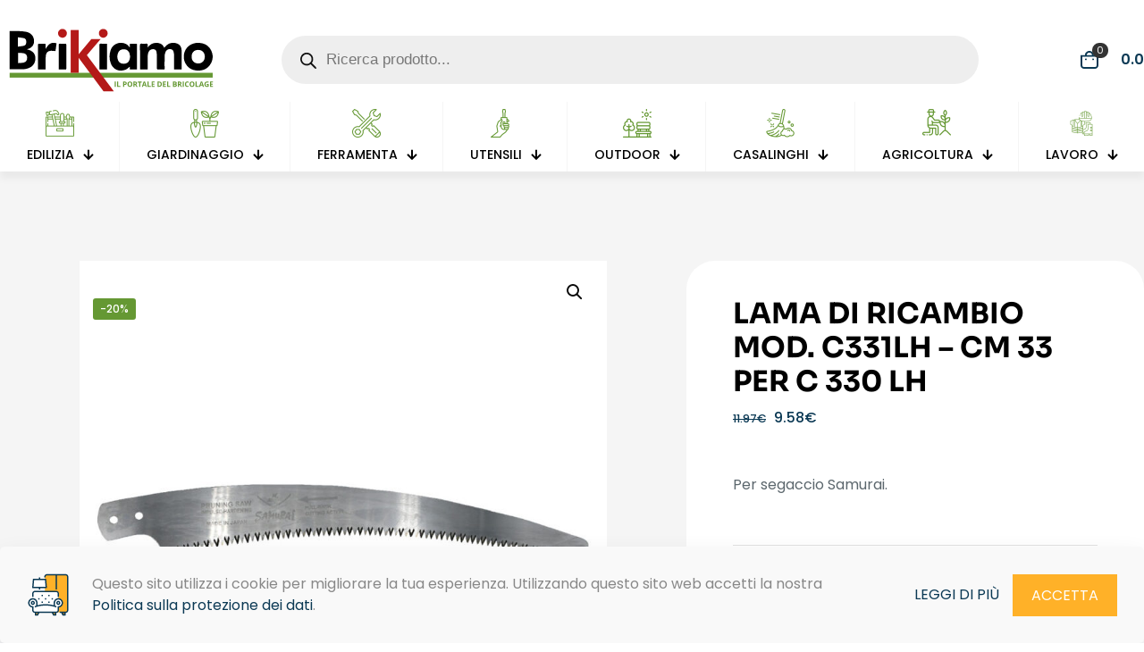

--- FILE ---
content_type: text/html; charset=UTF-8
request_url: https://www.brikiamo.it/prodotto/lama-di-ricambio-mod-c331lh-cm-33-per-c-330-lh/
body_size: 45908
content:
<!DOCTYPE html>
<html dir="ltr" lang="it-IT" prefix="og: https://ogp.me/ns#" class="no-js " >

<head>

<meta charset="UTF-8" />
<link rel="alternate" hreflang="it-IT" href="https://www.brikiamo.it/prodotto/lama-di-ricambio-mod-c331lh-cm-33-per-c-330-lh/"/>
<title>LAMA DI RICAMBIO mod. C331LH – cm 33 per C 330 LH - Brikiamo | Ferramenta on line</title>
	<style>img:is([sizes="auto" i], [sizes^="auto," i]) { contain-intrinsic-size: 3000px 1500px }</style>
	
		<!-- All in One SEO 4.9.0 - aioseo.com -->
	<meta name="description" content="Per segaccio Samurai." />
	<meta name="robots" content="max-image-preview:large" />
	<link rel="canonical" href="https://www.brikiamo.it/prodotto/lama-di-ricambio-mod-c331lh-cm-33-per-c-330-lh/" />
	<meta name="generator" content="All in One SEO (AIOSEO) 4.9.0" />
		<meta property="og:locale" content="it_IT" />
		<meta property="og:site_name" content="Brikiamo | Ferramenta on line - La tua ferramenta on-line" />
		<meta property="og:type" content="article" />
		<meta property="og:title" content="LAMA DI RICAMBIO mod. C331LH – cm 33 per C 330 LH - Brikiamo | Ferramenta on line" />
		<meta property="og:description" content="Per segaccio Samurai." />
		<meta property="og:url" content="https://www.brikiamo.it/prodotto/lama-di-ricambio-mod-c331lh-cm-33-per-c-330-lh/" />
		<meta property="og:image" content="https://www.brikiamo.it/wp-content/uploads/2023/09/LOGO-BRICHIAMO.svg" />
		<meta property="og:image:secure_url" content="https://www.brikiamo.it/wp-content/uploads/2023/09/LOGO-BRICHIAMO.svg" />
		<meta property="article:published_time" content="2025-09-05T22:10:57+00:00" />
		<meta property="article:modified_time" content="2025-09-05T22:10:57+00:00" />
		<meta property="article:publisher" content="https://www.facebook.com/brikiamo/" />
		<meta name="twitter:card" content="summary_large_image" />
		<meta name="twitter:title" content="LAMA DI RICAMBIO mod. C331LH – cm 33 per C 330 LH - Brikiamo | Ferramenta on line" />
		<meta name="twitter:description" content="Per segaccio Samurai." />
		<meta name="twitter:image" content="https://www.brikiamo.it/wp-content/uploads/2023/09/LOGO-BRICHIAMO.svg" />
		<script type="application/ld+json" class="aioseo-schema">
			{"@context":"https:\/\/schema.org","@graph":[{"@type":"BreadcrumbList","@id":"https:\/\/www.brikiamo.it\/prodotto\/lama-di-ricambio-mod-c331lh-cm-33-per-c-330-lh\/#breadcrumblist","itemListElement":[{"@type":"ListItem","@id":"https:\/\/www.brikiamo.it#listItem","position":1,"name":"Home","item":"https:\/\/www.brikiamo.it","nextItem":{"@type":"ListItem","@id":"https:\/\/www.brikiamo.it\/shop\/#listItem","name":"Shop"}},{"@type":"ListItem","@id":"https:\/\/www.brikiamo.it\/shop\/#listItem","position":2,"name":"Shop","item":"https:\/\/www.brikiamo.it\/shop\/","nextItem":{"@type":"ListItem","@id":"https:\/\/www.brikiamo.it\/categoria-prodotto\/agricoltura\/#listItem","name":"AGRICOLTURA"},"previousItem":{"@type":"ListItem","@id":"https:\/\/www.brikiamo.it#listItem","name":"Home"}},{"@type":"ListItem","@id":"https:\/\/www.brikiamo.it\/categoria-prodotto\/agricoltura\/#listItem","position":3,"name":"AGRICOLTURA","item":"https:\/\/www.brikiamo.it\/categoria-prodotto\/agricoltura\/","nextItem":{"@type":"ListItem","@id":"https:\/\/www.brikiamo.it\/categoria-prodotto\/agricoltura\/segacci\/#listItem","name":"Segacci"},"previousItem":{"@type":"ListItem","@id":"https:\/\/www.brikiamo.it\/shop\/#listItem","name":"Shop"}},{"@type":"ListItem","@id":"https:\/\/www.brikiamo.it\/categoria-prodotto\/agricoltura\/segacci\/#listItem","position":4,"name":"Segacci","item":"https:\/\/www.brikiamo.it\/categoria-prodotto\/agricoltura\/segacci\/","nextItem":{"@type":"ListItem","@id":"https:\/\/www.brikiamo.it\/prodotto\/lama-di-ricambio-mod-c331lh-cm-33-per-c-330-lh\/#listItem","name":"LAMA DI RICAMBIO mod. C331LH &#8211; cm 33 per C 330 LH"},"previousItem":{"@type":"ListItem","@id":"https:\/\/www.brikiamo.it\/categoria-prodotto\/agricoltura\/#listItem","name":"AGRICOLTURA"}},{"@type":"ListItem","@id":"https:\/\/www.brikiamo.it\/prodotto\/lama-di-ricambio-mod-c331lh-cm-33-per-c-330-lh\/#listItem","position":5,"name":"LAMA DI RICAMBIO mod. C331LH &#8211; cm 33 per C 330 LH","previousItem":{"@type":"ListItem","@id":"https:\/\/www.brikiamo.it\/categoria-prodotto\/agricoltura\/segacci\/#listItem","name":"Segacci"}}]},{"@type":"ItemPage","@id":"https:\/\/www.brikiamo.it\/prodotto\/lama-di-ricambio-mod-c331lh-cm-33-per-c-330-lh\/#itempage","url":"https:\/\/www.brikiamo.it\/prodotto\/lama-di-ricambio-mod-c331lh-cm-33-per-c-330-lh\/","name":"LAMA DI RICAMBIO mod. C331LH \u2013 cm 33 per C 330 LH - Brikiamo | Ferramenta on line","description":"Per segaccio Samurai.","inLanguage":"it-IT","isPartOf":{"@id":"https:\/\/www.brikiamo.it\/#website"},"breadcrumb":{"@id":"https:\/\/www.brikiamo.it\/prodotto\/lama-di-ricambio-mod-c331lh-cm-33-per-c-330-lh\/#breadcrumblist"},"image":{"@type":"ImageObject","url":"https:\/\/www.brikiamo.it\/wp-content\/uploads\/2023\/10\/AG0287R.jpg","@id":"https:\/\/www.brikiamo.it\/prodotto\/lama-di-ricambio-mod-c331lh-cm-33-per-c-330-lh\/#mainImage","width":1000,"height":1000},"primaryImageOfPage":{"@id":"https:\/\/www.brikiamo.it\/prodotto\/lama-di-ricambio-mod-c331lh-cm-33-per-c-330-lh\/#mainImage"},"datePublished":"2025-09-05T22:10:57+00:00","dateModified":"2025-09-05T22:10:57+00:00"},{"@type":"Organization","@id":"https:\/\/www.brikiamo.it\/#organization","name":"Brikiamo | Ferramenta on line","description":"La tua ferramenta on-line","url":"https:\/\/www.brikiamo.it\/","logo":{"@type":"ImageObject","url":"https:\/\/www.brikiamo.it\/wp-content\/uploads\/2023\/09\/LOGO-BRICHIAMO.svg","@id":"https:\/\/www.brikiamo.it\/prodotto\/lama-di-ricambio-mod-c331lh-cm-33-per-c-330-lh\/#organizationLogo"},"image":{"@id":"https:\/\/www.brikiamo.it\/prodotto\/lama-di-ricambio-mod-c331lh-cm-33-per-c-330-lh\/#organizationLogo"},"sameAs":["https:\/\/www.facebook.com\/brikiamo\/"]},{"@type":"WebSite","@id":"https:\/\/www.brikiamo.it\/#website","url":"https:\/\/www.brikiamo.it\/","name":"Brikiamo | Ferramenta on line","description":"La tua ferramenta on-line","inLanguage":"it-IT","publisher":{"@id":"https:\/\/www.brikiamo.it\/#organization"}}]}
		</script>
		<!-- All in One SEO -->

<meta name="format-detection" content="telephone=no">
<meta name="viewport" content="width=device-width, initial-scale=1, maximum-scale=1" />
<link rel="shortcut icon" href="https://www.brikiamo.it/wp-content/uploads/2023/09/brikiamo-fv.png#337" type="image/x-icon" />
<link rel="apple-touch-icon" href="https://www.brikiamo.it/wp-content/uploads/2023/09/brikiamo-fv.png#337" />
<meta name="theme-color" content="#ffffff" media="(prefers-color-scheme: light)">
<meta name="theme-color" content="#ffffff" media="(prefers-color-scheme: dark)">
<script>window._wca = window._wca || [];</script>
<!-- Google tag (gtag.js) consent mode dataLayer added by Site Kit -->
<script type="text/javascript" id="google_gtagjs-js-consent-mode-data-layer">
/* <![CDATA[ */
window.dataLayer = window.dataLayer || [];function gtag(){dataLayer.push(arguments);}
gtag('consent', 'default', {"ad_personalization":"denied","ad_storage":"denied","ad_user_data":"denied","analytics_storage":"denied","functionality_storage":"denied","security_storage":"denied","personalization_storage":"denied","region":["AT","BE","BG","CH","CY","CZ","DE","DK","EE","ES","FI","FR","GB","GR","HR","HU","IE","IS","IT","LI","LT","LU","LV","MT","NL","NO","PL","PT","RO","SE","SI","SK"],"wait_for_update":500});
window._googlesitekitConsentCategoryMap = {"statistics":["analytics_storage"],"marketing":["ad_storage","ad_user_data","ad_personalization"],"functional":["functionality_storage","security_storage"],"preferences":["personalization_storage"]};
window._googlesitekitConsents = {"ad_personalization":"denied","ad_storage":"denied","ad_user_data":"denied","analytics_storage":"denied","functionality_storage":"denied","security_storage":"denied","personalization_storage":"denied","region":["AT","BE","BG","CH","CY","CZ","DE","DK","EE","ES","FI","FR","GB","GR","HR","HU","IE","IS","IT","LI","LT","LU","LV","MT","NL","NO","PL","PT","RO","SE","SI","SK"],"wait_for_update":500};
/* ]]> */
</script>
<!-- End Google tag (gtag.js) consent mode dataLayer added by Site Kit -->
<link rel='dns-prefetch' href='//stats.wp.com' />
<link rel='dns-prefetch' href='//www.googletagmanager.com' />
<link rel="alternate" type="application/rss+xml" title="Brikiamo | Ferramenta on line &raquo; Feed" href="https://www.brikiamo.it/feed/" />
<link rel="alternate" type="application/rss+xml" title="Brikiamo | Ferramenta on line &raquo; Feed dei commenti" href="https://www.brikiamo.it/comments/feed/" />
<link rel="alternate" type="application/rss+xml" title="Brikiamo | Ferramenta on line &raquo; LAMA DI RICAMBIO mod. C331LH &#8211; cm 33 per C 330 LH Feed dei commenti" href="https://www.brikiamo.it/prodotto/lama-di-ricambio-mod-c331lh-cm-33-per-c-330-lh/feed/" />
<link rel='stylesheet' id='aioseo/css/src/vue/standalone/blocks/table-of-contents/global.scss-css' href='https://www.brikiamo.it/wp-content/plugins/all-in-one-seo-pack/dist/Lite/assets/css/table-of-contents/global.e90f6d47.css?ver=4.9.0' type='text/css' media='all' />
<link rel='stylesheet' id='mediaelement-css' href='https://www.brikiamo.it/wp-includes/js/mediaelement/mediaelementplayer-legacy.min.css?ver=4.2.17' type='text/css' media='all' />
<link rel='stylesheet' id='wp-mediaelement-css' href='https://www.brikiamo.it/wp-includes/js/mediaelement/wp-mediaelement.min.css?ver=6.8.3' type='text/css' media='all' />
<style id='jetpack-sharing-buttons-style-inline-css' type='text/css'>
.jetpack-sharing-buttons__services-list{display:flex;flex-direction:row;flex-wrap:wrap;gap:0;list-style-type:none;margin:5px;padding:0}.jetpack-sharing-buttons__services-list.has-small-icon-size{font-size:12px}.jetpack-sharing-buttons__services-list.has-normal-icon-size{font-size:16px}.jetpack-sharing-buttons__services-list.has-large-icon-size{font-size:24px}.jetpack-sharing-buttons__services-list.has-huge-icon-size{font-size:36px}@media print{.jetpack-sharing-buttons__services-list{display:none!important}}.editor-styles-wrapper .wp-block-jetpack-sharing-buttons{gap:0;padding-inline-start:0}ul.jetpack-sharing-buttons__services-list.has-background{padding:1.25em 2.375em}
</style>
<style id='global-styles-inline-css' type='text/css'>
:root{--wp--preset--aspect-ratio--square: 1;--wp--preset--aspect-ratio--4-3: 4/3;--wp--preset--aspect-ratio--3-4: 3/4;--wp--preset--aspect-ratio--3-2: 3/2;--wp--preset--aspect-ratio--2-3: 2/3;--wp--preset--aspect-ratio--16-9: 16/9;--wp--preset--aspect-ratio--9-16: 9/16;--wp--preset--color--black: #000000;--wp--preset--color--cyan-bluish-gray: #abb8c3;--wp--preset--color--white: #ffffff;--wp--preset--color--pale-pink: #f78da7;--wp--preset--color--vivid-red: #cf2e2e;--wp--preset--color--luminous-vivid-orange: #ff6900;--wp--preset--color--luminous-vivid-amber: #fcb900;--wp--preset--color--light-green-cyan: #7bdcb5;--wp--preset--color--vivid-green-cyan: #00d084;--wp--preset--color--pale-cyan-blue: #8ed1fc;--wp--preset--color--vivid-cyan-blue: #0693e3;--wp--preset--color--vivid-purple: #9b51e0;--wp--preset--gradient--vivid-cyan-blue-to-vivid-purple: linear-gradient(135deg,rgba(6,147,227,1) 0%,rgb(155,81,224) 100%);--wp--preset--gradient--light-green-cyan-to-vivid-green-cyan: linear-gradient(135deg,rgb(122,220,180) 0%,rgb(0,208,130) 100%);--wp--preset--gradient--luminous-vivid-amber-to-luminous-vivid-orange: linear-gradient(135deg,rgba(252,185,0,1) 0%,rgba(255,105,0,1) 100%);--wp--preset--gradient--luminous-vivid-orange-to-vivid-red: linear-gradient(135deg,rgba(255,105,0,1) 0%,rgb(207,46,46) 100%);--wp--preset--gradient--very-light-gray-to-cyan-bluish-gray: linear-gradient(135deg,rgb(238,238,238) 0%,rgb(169,184,195) 100%);--wp--preset--gradient--cool-to-warm-spectrum: linear-gradient(135deg,rgb(74,234,220) 0%,rgb(151,120,209) 20%,rgb(207,42,186) 40%,rgb(238,44,130) 60%,rgb(251,105,98) 80%,rgb(254,248,76) 100%);--wp--preset--gradient--blush-light-purple: linear-gradient(135deg,rgb(255,206,236) 0%,rgb(152,150,240) 100%);--wp--preset--gradient--blush-bordeaux: linear-gradient(135deg,rgb(254,205,165) 0%,rgb(254,45,45) 50%,rgb(107,0,62) 100%);--wp--preset--gradient--luminous-dusk: linear-gradient(135deg,rgb(255,203,112) 0%,rgb(199,81,192) 50%,rgb(65,88,208) 100%);--wp--preset--gradient--pale-ocean: linear-gradient(135deg,rgb(255,245,203) 0%,rgb(182,227,212) 50%,rgb(51,167,181) 100%);--wp--preset--gradient--electric-grass: linear-gradient(135deg,rgb(202,248,128) 0%,rgb(113,206,126) 100%);--wp--preset--gradient--midnight: linear-gradient(135deg,rgb(2,3,129) 0%,rgb(40,116,252) 100%);--wp--preset--font-size--small: 13px;--wp--preset--font-size--medium: 20px;--wp--preset--font-size--large: 36px;--wp--preset--font-size--x-large: 42px;--wp--preset--spacing--20: 0.44rem;--wp--preset--spacing--30: 0.67rem;--wp--preset--spacing--40: 1rem;--wp--preset--spacing--50: 1.5rem;--wp--preset--spacing--60: 2.25rem;--wp--preset--spacing--70: 3.38rem;--wp--preset--spacing--80: 5.06rem;--wp--preset--shadow--natural: 6px 6px 9px rgba(0, 0, 0, 0.2);--wp--preset--shadow--deep: 12px 12px 50px rgba(0, 0, 0, 0.4);--wp--preset--shadow--sharp: 6px 6px 0px rgba(0, 0, 0, 0.2);--wp--preset--shadow--outlined: 6px 6px 0px -3px rgba(255, 255, 255, 1), 6px 6px rgba(0, 0, 0, 1);--wp--preset--shadow--crisp: 6px 6px 0px rgba(0, 0, 0, 1);}:where(.is-layout-flex){gap: 0.5em;}:where(.is-layout-grid){gap: 0.5em;}body .is-layout-flex{display: flex;}.is-layout-flex{flex-wrap: wrap;align-items: center;}.is-layout-flex > :is(*, div){margin: 0;}body .is-layout-grid{display: grid;}.is-layout-grid > :is(*, div){margin: 0;}:where(.wp-block-columns.is-layout-flex){gap: 2em;}:where(.wp-block-columns.is-layout-grid){gap: 2em;}:where(.wp-block-post-template.is-layout-flex){gap: 1.25em;}:where(.wp-block-post-template.is-layout-grid){gap: 1.25em;}.has-black-color{color: var(--wp--preset--color--black) !important;}.has-cyan-bluish-gray-color{color: var(--wp--preset--color--cyan-bluish-gray) !important;}.has-white-color{color: var(--wp--preset--color--white) !important;}.has-pale-pink-color{color: var(--wp--preset--color--pale-pink) !important;}.has-vivid-red-color{color: var(--wp--preset--color--vivid-red) !important;}.has-luminous-vivid-orange-color{color: var(--wp--preset--color--luminous-vivid-orange) !important;}.has-luminous-vivid-amber-color{color: var(--wp--preset--color--luminous-vivid-amber) !important;}.has-light-green-cyan-color{color: var(--wp--preset--color--light-green-cyan) !important;}.has-vivid-green-cyan-color{color: var(--wp--preset--color--vivid-green-cyan) !important;}.has-pale-cyan-blue-color{color: var(--wp--preset--color--pale-cyan-blue) !important;}.has-vivid-cyan-blue-color{color: var(--wp--preset--color--vivid-cyan-blue) !important;}.has-vivid-purple-color{color: var(--wp--preset--color--vivid-purple) !important;}.has-black-background-color{background-color: var(--wp--preset--color--black) !important;}.has-cyan-bluish-gray-background-color{background-color: var(--wp--preset--color--cyan-bluish-gray) !important;}.has-white-background-color{background-color: var(--wp--preset--color--white) !important;}.has-pale-pink-background-color{background-color: var(--wp--preset--color--pale-pink) !important;}.has-vivid-red-background-color{background-color: var(--wp--preset--color--vivid-red) !important;}.has-luminous-vivid-orange-background-color{background-color: var(--wp--preset--color--luminous-vivid-orange) !important;}.has-luminous-vivid-amber-background-color{background-color: var(--wp--preset--color--luminous-vivid-amber) !important;}.has-light-green-cyan-background-color{background-color: var(--wp--preset--color--light-green-cyan) !important;}.has-vivid-green-cyan-background-color{background-color: var(--wp--preset--color--vivid-green-cyan) !important;}.has-pale-cyan-blue-background-color{background-color: var(--wp--preset--color--pale-cyan-blue) !important;}.has-vivid-cyan-blue-background-color{background-color: var(--wp--preset--color--vivid-cyan-blue) !important;}.has-vivid-purple-background-color{background-color: var(--wp--preset--color--vivid-purple) !important;}.has-black-border-color{border-color: var(--wp--preset--color--black) !important;}.has-cyan-bluish-gray-border-color{border-color: var(--wp--preset--color--cyan-bluish-gray) !important;}.has-white-border-color{border-color: var(--wp--preset--color--white) !important;}.has-pale-pink-border-color{border-color: var(--wp--preset--color--pale-pink) !important;}.has-vivid-red-border-color{border-color: var(--wp--preset--color--vivid-red) !important;}.has-luminous-vivid-orange-border-color{border-color: var(--wp--preset--color--luminous-vivid-orange) !important;}.has-luminous-vivid-amber-border-color{border-color: var(--wp--preset--color--luminous-vivid-amber) !important;}.has-light-green-cyan-border-color{border-color: var(--wp--preset--color--light-green-cyan) !important;}.has-vivid-green-cyan-border-color{border-color: var(--wp--preset--color--vivid-green-cyan) !important;}.has-pale-cyan-blue-border-color{border-color: var(--wp--preset--color--pale-cyan-blue) !important;}.has-vivid-cyan-blue-border-color{border-color: var(--wp--preset--color--vivid-cyan-blue) !important;}.has-vivid-purple-border-color{border-color: var(--wp--preset--color--vivid-purple) !important;}.has-vivid-cyan-blue-to-vivid-purple-gradient-background{background: var(--wp--preset--gradient--vivid-cyan-blue-to-vivid-purple) !important;}.has-light-green-cyan-to-vivid-green-cyan-gradient-background{background: var(--wp--preset--gradient--light-green-cyan-to-vivid-green-cyan) !important;}.has-luminous-vivid-amber-to-luminous-vivid-orange-gradient-background{background: var(--wp--preset--gradient--luminous-vivid-amber-to-luminous-vivid-orange) !important;}.has-luminous-vivid-orange-to-vivid-red-gradient-background{background: var(--wp--preset--gradient--luminous-vivid-orange-to-vivid-red) !important;}.has-very-light-gray-to-cyan-bluish-gray-gradient-background{background: var(--wp--preset--gradient--very-light-gray-to-cyan-bluish-gray) !important;}.has-cool-to-warm-spectrum-gradient-background{background: var(--wp--preset--gradient--cool-to-warm-spectrum) !important;}.has-blush-light-purple-gradient-background{background: var(--wp--preset--gradient--blush-light-purple) !important;}.has-blush-bordeaux-gradient-background{background: var(--wp--preset--gradient--blush-bordeaux) !important;}.has-luminous-dusk-gradient-background{background: var(--wp--preset--gradient--luminous-dusk) !important;}.has-pale-ocean-gradient-background{background: var(--wp--preset--gradient--pale-ocean) !important;}.has-electric-grass-gradient-background{background: var(--wp--preset--gradient--electric-grass) !important;}.has-midnight-gradient-background{background: var(--wp--preset--gradient--midnight) !important;}.has-small-font-size{font-size: var(--wp--preset--font-size--small) !important;}.has-medium-font-size{font-size: var(--wp--preset--font-size--medium) !important;}.has-large-font-size{font-size: var(--wp--preset--font-size--large) !important;}.has-x-large-font-size{font-size: var(--wp--preset--font-size--x-large) !important;}
:where(.wp-block-post-template.is-layout-flex){gap: 1.25em;}:where(.wp-block-post-template.is-layout-grid){gap: 1.25em;}
:where(.wp-block-columns.is-layout-flex){gap: 2em;}:where(.wp-block-columns.is-layout-grid){gap: 2em;}
:root :where(.wp-block-pullquote){font-size: 1.5em;line-height: 1.6;}
</style>
<link rel='stylesheet' id='contact-form-7-css' href='https://www.brikiamo.it/wp-content/plugins/contact-form-7/includes/css/styles.css?ver=6.1.3' type='text/css' media='all' />
<link rel='stylesheet' id='photoswipe-css' href='https://www.brikiamo.it/wp-content/plugins/woocommerce/assets/css/photoswipe/photoswipe.min.css?ver=10.3.5' type='text/css' media='all' />
<link rel='stylesheet' id='photoswipe-default-skin-css' href='https://www.brikiamo.it/wp-content/plugins/woocommerce/assets/css/photoswipe/default-skin/default-skin.min.css?ver=10.3.5' type='text/css' media='all' />
<link rel='stylesheet' id='woocommerce-layout-css' href='https://www.brikiamo.it/wp-content/plugins/woocommerce/assets/css/woocommerce-layout.css?ver=10.3.5' type='text/css' media='all' />
<style id='woocommerce-layout-inline-css' type='text/css'>

	.infinite-scroll .woocommerce-pagination {
		display: none;
	}
</style>
<link rel='stylesheet' id='woocommerce-smallscreen-css' href='https://www.brikiamo.it/wp-content/plugins/woocommerce/assets/css/woocommerce-smallscreen.css?ver=10.3.5' type='text/css' media='only screen and (max-width: 768px)' />
<link rel='stylesheet' id='woocommerce-general-css' href='https://www.brikiamo.it/wp-content/plugins/woocommerce/assets/css/woocommerce.css?ver=10.3.5' type='text/css' media='all' />
<style id='woocommerce-inline-inline-css' type='text/css'>
.woocommerce form .form-row .required { visibility: visible; }
</style>
<link rel='stylesheet' id='brands-styles-css' href='https://www.brikiamo.it/wp-content/plugins/woocommerce/assets/css/brands.css?ver=10.3.5' type='text/css' media='all' />
<link rel='stylesheet' id='dgwt-wcas-style-css' href='https://www.brikiamo.it/wp-content/plugins/ajax-search-for-woocommerce/assets/css/style.min.css?ver=1.31.0' type='text/css' media='all' />
<link rel='stylesheet' id='mfn-be-css' href='https://www.brikiamo.it/wp-content/themes/betheme/css/be.min.css?ver=27.2.4' type='text/css' media='all' />
<link rel='stylesheet' id='mfn-animations-css' href='https://www.brikiamo.it/wp-content/themes/betheme/assets/animations/animations.min.css?ver=27.2.4' type='text/css' media='all' />
<link rel='stylesheet' id='mfn-font-awesome-css' href='https://www.brikiamo.it/wp-content/themes/betheme/fonts/fontawesome/fontawesome.min.css?ver=27.2.4' type='text/css' media='all' />
<link rel='stylesheet' id='mfn-responsive-css' href='https://www.brikiamo.it/wp-content/themes/betheme/css/responsive.min.css?ver=27.2.4' type='text/css' media='all' />
<link rel='stylesheet' id='mfn-local-fonts-css' href='https://www.brikiamo.it/wp-content/uploads/betheme/fonts/mfn-local-fonts.css?ver=1' type='text/css' media='all' />
<link rel='stylesheet' id='mfn-woo-css' href='https://www.brikiamo.it/wp-content/themes/betheme/css/woocommerce.min.css?ver=27.2.4' type='text/css' media='all' />
<link rel='stylesheet' id='mfn-static-css' href='https://www.brikiamo.it/wp-content/uploads/betheme/css/static.css?ver=27.2.4' type='text/css' media='all' />
<style id='mfn-dynamic-inline-css' type='text/css'>
form input.display-none{display:none!important}body{--mfn-featured-image: url(https://www.brikiamo.it/wp-content/uploads/2023/10/AG0287R.jpg);}
/* Local Header Style 158 */
.mcb-section .mcb-wrap .mcb-item-d99d39c2f .logo-wrapper{align-items:center;}.mcb-section .mcb-wrap .mcb-item-d99d39c2f{flex:0 0 250px;}.mcb-section .mcb-wrap-2fc33b290{flex-grow:1;}.mcb-section .mcb-wrap-2fc33b290 .mcb-wrap-inner-2fc33b290{align-items:center;}.mcb-section .mcb-wrap .mcb-item-xaps6eewm .mfn-header-tmpl-menu-sidebar .mfn-header-tmpl-menu-sidebar-wrapper{align-items:flex-start;}.mcb-section .mcb-wrap .mcb-item-xaps6eewm .mfn-header-tmpl-menu-sidebar .mfn-header-menu > li > a{color:#0B3954;}.mcb-section .mcb-wrap-bj66awxpc{flex-grow:1;}.mcb-section .mcb-wrap-bj66awxpc .mcb-wrap-inner-bj66awxpc{align-items:center;justify-content:flex-end;}.mcb-section-b3fc5e5e3 .mcb-section-inner-b3fc5e5e3{align-items:center;}.mcb-section-b3fc5e5e3{background-color:#FFFFFF;}.mcb-section .mcb-wrap .mcb-item-66f23b1a1 .logo-wrapper{align-items:flex-start;}.mcb-section .mcb-wrap .mcb-item-66f23b1a1{flex:0 0 250px;}.mcb-section .mcb-wrap-7235b1f2d{flex-grow:1;flex:0 0 300px;}.mcb-section .mcb-wrap-7235b1f2d .mcb-wrap-inner-7235b1f2d{align-items:center;}.mcb-section .mcb-wrap-d13835cea{flex-grow:1;}.mcb-section .mcb-wrap-d13835cea .mcb-wrap-inner-d13835cea{align-items:center;}.mcb-section .mcb-wrap .mcb-item-df4633b35 .mfn-icon-box .icon-wrapper .header-cart-count,.mcb-section .mcb-wrap .mcb-item-df4633b35 .mfn-icon-box .icon-wrapper .header-wishlist-count{top:-9px;right:-11px;}.mcb-section .mcb-wrap .mcb-item-df4633b35 .mcb-column-inner-df4633b35{top:initial;bottom:initial;}.mcb-section .mcb-wrap .mcb-item-df4633b35 .mfn-icon-box .icon-wrapper{margin-right:25px;--mfn-header-menu-icon-size:20px;}.mcb-section .mcb-wrap .mcb-item-df4633b35 .mfn-icon-box .desc-wrapper{color:#0B3954;}.mcb-section .mcb-wrap .mcb-item-df4633b35 .desc-wrapper{font-weight:600;}.mcb-section .mcb-wrap .mcb-item-e01e28521 .mfn-icon-box .icon-wrapper .header-cart-count,.mcb-section .mcb-wrap .mcb-item-e01e28521 .mfn-icon-box .icon-wrapper .header-wishlist-count{top:-9px;right:-11px;}.mcb-section .mcb-wrap .mcb-item-e01e28521 .mfn-icon-box .icon-wrapper{--mfn-header-menu-icon-size:20px;}.mcb-section .mcb-wrap .mcb-item-38be34796 .mfn-icon-box .icon-wrapper .header-cart-count,.mcb-section .mcb-wrap .mcb-item-38be34796 .mfn-icon-box .icon-wrapper .header-wishlist-count{top:-9px;right:-11px;}.mcb-section .mcb-wrap .mcb-item-38be34796 .mfn-icon-box .icon-wrapper{--mfn-header-menu-icon-size:20px;}.mcb-section .mcb-wrap .mcb-item-38be34796 .mcb-column-inner-38be34796{margin-left:10px;}.mcb-section .mcb-wrap .mcb-item-3c55br08 .mfn-header-tmpl-menu-sidebar .mfn-header-tmpl-menu-sidebar-wrapper{align-items:flex-start;}.mcb-section .mcb-wrap .mcb-item-3c55br08 .mfn-header-tmpl-menu-sidebar .mfn-header-menu > li > a{color:#0B3954;}.mcb-section .mcb-wrap-aba8ccfee{flex-grow:1;flex:0 0 300px;}.mcb-section .mcb-wrap-aba8ccfee .mcb-wrap-inner-aba8ccfee{align-items:center;justify-content:flex-end;}.mcb-section-f12298de5 .mcb-section-inner-f12298de5{align-items:center;}.mcb-section-f12298de5{padding-top:30px;padding-bottom:10px;background-color:#FFFFFF;}.mcb-section .mcb-wrap .mcb-item-80822a560 .mfn-header-menu{justify-content:space-between;}.mcb-section .mcb-wrap .mcb-item-80822a560 .mfn-header-menu > li.mfn-menu-li > a.mfn-menu-link{font-size:14px;line-height:14px;text-transform:uppercase;border-style:none;color:#000000;padding-bottom:12px;padding-right:5px;padding-left:5px;}.mcb-section .mcb-wrap .mcb-item-80822a560 .mfn-header-menu > li.mfn-menu-li:hover > a.mfn-menu-link{color:#FFB128;}.mcb-section .mcb-wrap .mcb-item-80822a560 .mfn-header-menu > li.current-menu-item.mfn-menu-li > a{.mfn-menu-linkcolor:#FFB128;}.mcb-section .mcb-wrap .mcb-item-80822a560 .mfn-header-menu > li.mfn-menu-li{--mfn-header-menu-sep:#F5F5F5;--mfn-header-menu-icon-size:32px;--mfn-header-menu-icon-gap:10px;flex-grow:1;}.mcb-section .mcb-wrap .mcb-item-80822a560 .mcb-column-inner-80822a560{margin-right:0px;margin-left:0px;}.mcb-section .mcb-wrap-946a0f099{flex-grow:1;}.mcb-section .mcb-wrap-946a0f099 .mcb-wrap-inner-946a0f099{align-items:flex-end;}.mcb-section-f3dc65e25 .mcb-section-inner-f3dc65e25{align-items:flex-start;}.mcb-section-f3dc65e25{border-style:none;border-color:#F5F5F5;border-width:0 0 1px 0;box-shadow: 0px 8px 8px 0px rgba(0,0,0,0.05);background-color:#FFFFFF;}.mcb-section .mcb-wrap .mcb-item-f8010517c .mfn-header-menu{justify-content:space-between;}.mcb-section .mcb-wrap .mcb-item-f8010517c .mfn-header-menu > li.mfn-menu-li > a.mfn-menu-link{font-size:14px;line-height:14px;text-transform:uppercase;border-style:none;color:#000000;padding-bottom:12px;}.mcb-section .mcb-wrap .mcb-item-f8010517c .mfn-header-menu > li.mfn-menu-li:hover > a.mfn-menu-link{color:#FFB128;}.mcb-section .mcb-wrap .mcb-item-f8010517c .mfn-header-menu > li.current-menu-item.mfn-menu-li > a{.mfn-menu-linkcolor:#FFB128;}.mcb-section .mcb-wrap .mcb-item-f8010517c .mfn-header-menu > li.mfn-menu-li{--mfn-header-menu-sep:#F5F5F5;--mfn-header-menu-icon-size:32px;--mfn-header-menu-icon-gap:10px;flex-grow:unset;max-width-grow:unset;--mfn-header-menu-gap:-24px;}.mcb-section .mcb-wrap-39818df64{flex-grow:1;max-width-grow:1;}.mcb-section .mcb-wrap-39818df64 .mcb-wrap-inner-39818df64{align-items:flex-end;flex-wrap:nowrap;max-width-wrap:nowrap;}.mcb-section-0cda2571c .mcb-section-inner-0cda2571c{align-items:center;}.mcb-section-0cda2571c{background-color:#FFFFFF;box-shadow: 0px 4px 8px 0px rgba(0,0,0,0.05);}@media(max-width: 959px){.mcb-section .mcb-wrap .mcb-item-d99d39c2f .logo-wrapper{align-items:center;}.mcb-section .mcb-wrap-2fc33b290{flex-grow:1;}.mcb-section .mcb-wrap-2fc33b290 .mcb-wrap-inner-2fc33b290{align-items:center;}.mcb-section .mcb-wrap .mcb-item-xaps6eewm .mfn-header-tmpl-menu-sidebar{--mfn-header-menu-sidebar-width:250px;}.mcb-section .mcb-wrap .mcb-item-xaps6eewm .mfn-header-tmpl-menu-sidebar .mfn-header-menu > li{--mfn-header-menu-gap:8px;--mfn-header-menu-icon-size:26px;}.mcb-section .mcb-wrap .mcb-item-xaps6eewm .mfn-header-tmpl-menu-sidebar .mfn-header-menu > li > a{font-size:16px;line-height:1em;padding-bottom:5px;}.mcb-section .mcb-wrap .mcb-item-xaps6eewm .mfn-header-tmpl-menu-sidebar .mfn-header-tmpl-menu-sidebar-wrapper{padding-right:10%;padding-left:10%;}.mcb-section .mcb-wrap-bj66awxpc{flex-grow:1;}.mcb-section .mcb-wrap-bj66awxpc .mcb-wrap-inner-bj66awxpc{align-items:center;}.mcb-section-b3fc5e5e3 .mcb-section-inner-b3fc5e5e3{align-items:center;}.mcb-section .mcb-wrap .mcb-item-66f23b1a1 .logo-wrapper{align-items:center;}.mcb-section .mcb-wrap .mcb-item-66f23b1a1{flex:0 0 170px;}.mcb-section .mcb-wrap-7235b1f2d{flex-grow:1;flex:0 0 auto;}.mcb-section .mcb-wrap-7235b1f2d .mcb-wrap-inner-7235b1f2d{align-items:center;}.mcb-section .mcb-wrap-d13835cea{flex-grow:1;}.mcb-section .mcb-wrap-d13835cea .mcb-wrap-inner-d13835cea{align-items:center;}.mcb-section .mcb-wrap .mcb-item-3c55br08 .mfn-header-tmpl-menu-sidebar{--mfn-header-menu-sidebar-width:250px;}.mcb-section .mcb-wrap .mcb-item-3c55br08 .mfn-header-tmpl-menu-sidebar .mfn-header-menu > li{--mfn-header-menu-gap:8px;--mfn-header-menu-icon-size:26px;}.mcb-section .mcb-wrap .mcb-item-3c55br08 .mfn-header-tmpl-menu-sidebar .mfn-header-menu > li > a{font-size:16px;line-height:1em;padding-bottom:5px;}.mcb-section .mcb-wrap .mcb-item-3c55br08 .mfn-header-tmpl-menu-sidebar .mfn-header-tmpl-menu-sidebar-wrapper{padding-right:10%;padding-left:10%;}.mcb-section .mcb-wrap-aba8ccfee{flex-grow:1;flex:0 0 auto;}.mcb-section .mcb-wrap-aba8ccfee .mcb-wrap-inner-aba8ccfee{align-items:center;}.mcb-section-f12298de5 .mcb-section-inner-f12298de5{align-items:center;}.mcb-section-f12298de5{box-shadow: 0px 4px 8px 0px rgba(0,0,0,0.05);}.mcb-section .mcb-wrap .mcb-item-80822a560 .mfn-header-menu{justify-content:center;}.mcb-section .mcb-wrap-946a0f099{flex-grow:1;}.mcb-section .mcb-wrap-946a0f099 .mcb-wrap-inner-946a0f099{align-items:center;justify-content:flex-end;}.mcb-section-f3dc65e25 .mcb-section-inner-f3dc65e25{align-items:center;}.mcb-section .mcb-wrap .mcb-item-f8010517c .mfn-header-menu{justify-content:center;}.mcb-section .mcb-wrap .mcb-item-f8010517c .mfn-header-menu > li.mfn-menu-li{flex-grow:unset;max-width-grow:unset;}.mcb-section .mcb-wrap-39818df64{flex-grow:1;}.mcb-section .mcb-wrap-39818df64 .mcb-wrap-inner-39818df64{align-items:flex-end;}.mcb-section-0cda2571c .mcb-section-inner-0cda2571c{align-items:center;}.mcb-section-0cda2571c{box-shadow: 0px 4px 8px 0px rgba(0,0,0,0.05);}}@media(max-width: 767px){.mcb-section .mcb-wrap .mcb-item-d99d39c2f .logo-wrapper{align-items:center;}.mcb-section .mcb-wrap .mcb-item-d99d39c2f{flex:0 0 180px;}.mcb-section .mcb-wrap-2fc33b290{flex-grow:1;}.mcb-section .mcb-wrap-2fc33b290 .mcb-wrap-inner-2fc33b290{align-items:center;}.mcb-section .mcb-wrap-bj66awxpc{flex-grow:1;}.mcb-section .mcb-wrap-bj66awxpc .mcb-wrap-inner-bj66awxpc{align-items:center;}.mcb-section-b3fc5e5e3 .mcb-section-inner-b3fc5e5e3{align-items:center;}.mcb-section-b3fc5e5e3{padding-top:15px;padding-bottom:15px;padding-right:33px;padding-left:33px;box-shadow: 0px 4px 8px 0px rgba(0,0,0,0.05);}.mcb-section .mcb-wrap .mcb-item-66f23b1a1 .logo-wrapper{align-items:center;}.mcb-section .mcb-wrap-7235b1f2d{flex-grow:1;}.mcb-section .mcb-wrap-7235b1f2d .mcb-wrap-inner-7235b1f2d{align-items:center;}.mcb-section .mcb-wrap-d13835cea{flex-grow:1;}.mcb-section .mcb-wrap-d13835cea .mcb-wrap-inner-d13835cea{align-items:center;}.mcb-section .mcb-wrap-aba8ccfee{flex-grow:1;}.mcb-section .mcb-wrap-aba8ccfee .mcb-wrap-inner-aba8ccfee{align-items:center;}.mcb-section-f12298de5 .mcb-section-inner-f12298de5{align-items:center;}.mcb-section .mcb-wrap .mcb-item-80822a560 .mfn-header-menu{justify-content:center;}.mcb-section .mcb-wrap-946a0f099{flex-grow:1;}.mcb-section .mcb-wrap-946a0f099 .mcb-wrap-inner-946a0f099{align-items:center;}.mcb-section-f3dc65e25 .mcb-section-inner-f3dc65e25{align-items:center;}.mcb-section .mcb-wrap .mcb-item-f8010517c .mfn-header-menu{justify-content:center;}.mcb-section .mcb-wrap .mcb-item-f8010517c .mfn-header-menu > li.mfn-menu-li{flex-grow:unset;max-width-grow:unset;}.mcb-section .mcb-wrap-39818df64{flex-grow:1;}.mcb-section .mcb-wrap-39818df64 .mcb-wrap-inner-39818df64{align-items:flex-end;}.mcb-section-0cda2571c .mcb-section-inner-0cda2571c{align-items:center;}}
</style>
<style id='mfn-custom-inline-css' type='text/css'>
.woocommerce-store-notice, p.demo_store {
    background-color: #659833;
}

.dgwt-wcas-search-wrapp {
    min-width: 800px;
    width: 100%;
}
</style>
<script type="text/template" id="tmpl-variation-template">
	<div class="woocommerce-variation-description">{{{ data.variation.variation_description }}}</div>
	<div class="woocommerce-variation-price">{{{ data.variation.price_html }}}</div>
	<div class="woocommerce-variation-availability">{{{ data.variation.availability_html }}}</div>
</script>
<script type="text/template" id="tmpl-unavailable-variation-template">
	<p role="alert">Questo prodotto non è disponibile. Scegli un&#039;altra combinazione.</p>
</script>
<script type="text/javascript" src="https://www.brikiamo.it/wp-includes/js/jquery/jquery.min.js?ver=3.7.1" id="jquery-core-js"></script>
<script type="text/javascript" src="https://www.brikiamo.it/wp-includes/js/jquery/jquery-migrate.min.js?ver=3.4.1" id="jquery-migrate-js"></script>
<script type="text/javascript" src="https://www.brikiamo.it/wp-content/plugins/woocommerce/assets/js/jquery-blockui/jquery.blockUI.min.js?ver=2.7.0-wc.10.3.5" id="wc-jquery-blockui-js" defer="defer" data-wp-strategy="defer"></script>
<script type="text/javascript" id="wc-add-to-cart-js-extra">
/* <![CDATA[ */
var wc_add_to_cart_params = {"ajax_url":"\/wp-admin\/admin-ajax.php","wc_ajax_url":"\/?wc-ajax=%%endpoint%%","i18n_view_cart":"Visualizza carrello","cart_url":"https:\/\/www.brikiamo.it\/cart\/","is_cart":"","cart_redirect_after_add":"no"};
/* ]]> */
</script>
<script type="text/javascript" src="https://www.brikiamo.it/wp-content/plugins/woocommerce/assets/js/frontend/add-to-cart.min.js?ver=10.3.5" id="wc-add-to-cart-js" defer="defer" data-wp-strategy="defer"></script>
<script type="text/javascript" src="https://www.brikiamo.it/wp-content/plugins/woocommerce/assets/js/zoom/jquery.zoom.min.js?ver=1.7.21-wc.10.3.5" id="wc-zoom-js" defer="defer" data-wp-strategy="defer"></script>
<script type="text/javascript" src="https://www.brikiamo.it/wp-content/plugins/woocommerce/assets/js/flexslider/jquery.flexslider.min.js?ver=2.7.2-wc.10.3.5" id="wc-flexslider-js" defer="defer" data-wp-strategy="defer"></script>
<script type="text/javascript" src="https://www.brikiamo.it/wp-content/plugins/woocommerce/assets/js/photoswipe/photoswipe.min.js?ver=4.1.1-wc.10.3.5" id="wc-photoswipe-js" defer="defer" data-wp-strategy="defer"></script>
<script type="text/javascript" src="https://www.brikiamo.it/wp-content/plugins/woocommerce/assets/js/photoswipe/photoswipe-ui-default.min.js?ver=4.1.1-wc.10.3.5" id="wc-photoswipe-ui-default-js" defer="defer" data-wp-strategy="defer"></script>
<script type="text/javascript" id="wc-single-product-js-extra">
/* <![CDATA[ */
var wc_single_product_params = {"i18n_required_rating_text":"Seleziona una valutazione","i18n_rating_options":["1 stella su 5","2 stelle su 5","3 stelle su 5","4 stelle su 5","5 stelle su 5"],"i18n_product_gallery_trigger_text":"Visualizza la galleria di immagini a schermo intero","review_rating_required":"yes","flexslider":{"rtl":false,"animation":"slide","smoothHeight":true,"directionNav":false,"controlNav":"thumbnails","slideshow":false,"animationSpeed":500,"animationLoop":false,"allowOneSlide":false},"zoom_enabled":"1","zoom_options":[],"photoswipe_enabled":"1","photoswipe_options":{"shareEl":false,"closeOnScroll":false,"history":false,"hideAnimationDuration":0,"showAnimationDuration":0},"flexslider_enabled":"1"};
/* ]]> */
</script>
<script type="text/javascript" src="https://www.brikiamo.it/wp-content/plugins/woocommerce/assets/js/frontend/single-product.min.js?ver=10.3.5" id="wc-single-product-js" defer="defer" data-wp-strategy="defer"></script>
<script type="text/javascript" src="https://www.brikiamo.it/wp-content/plugins/woocommerce/assets/js/js-cookie/js.cookie.min.js?ver=2.1.4-wc.10.3.5" id="wc-js-cookie-js" defer="defer" data-wp-strategy="defer"></script>
<script type="text/javascript" id="woocommerce-js-extra">
/* <![CDATA[ */
var woocommerce_params = {"ajax_url":"\/wp-admin\/admin-ajax.php","wc_ajax_url":"\/?wc-ajax=%%endpoint%%","i18n_password_show":"Mostra password","i18n_password_hide":"Nascondi password"};
/* ]]> */
</script>
<script type="text/javascript" src="https://www.brikiamo.it/wp-content/plugins/woocommerce/assets/js/frontend/woocommerce.min.js?ver=10.3.5" id="woocommerce-js" defer="defer" data-wp-strategy="defer"></script>
<script type="text/javascript" id="WCPAY_ASSETS-js-extra">
/* <![CDATA[ */
var wcpayAssets = {"url":"https:\/\/www.brikiamo.it\/wp-content\/plugins\/woocommerce-payments\/dist\/"};
/* ]]> */
</script>
<script type="text/javascript" src="https://www.brikiamo.it/wp-includes/js/underscore.min.js?ver=1.13.7" id="underscore-js"></script>
<script type="text/javascript" id="wc-cart-fragments-js-extra">
/* <![CDATA[ */
var wc_cart_fragments_params = {"ajax_url":"\/wp-admin\/admin-ajax.php","wc_ajax_url":"\/?wc-ajax=%%endpoint%%","cart_hash_key":"wc_cart_hash_ce95cde5ef40b878cd2f7eadf094eaae","fragment_name":"wc_fragments_ce95cde5ef40b878cd2f7eadf094eaae","request_timeout":"5000"};
/* ]]> */
</script>
<script type="text/javascript" src="https://www.brikiamo.it/wp-content/plugins/woocommerce/assets/js/frontend/cart-fragments.min.js?ver=10.3.5" id="wc-cart-fragments-js" defer="defer" data-wp-strategy="defer"></script>
<script type="text/javascript" id="wp-util-js-extra">
/* <![CDATA[ */
var _wpUtilSettings = {"ajax":{"url":"\/wp-admin\/admin-ajax.php"}};
/* ]]> */
</script>
<script type="text/javascript" src="https://www.brikiamo.it/wp-includes/js/wp-util.min.js?ver=6.8.3" id="wp-util-js"></script>
<script type="text/javascript" id="wc-add-to-cart-variation-js-extra">
/* <![CDATA[ */
var wc_add_to_cart_variation_params = {"wc_ajax_url":"\/?wc-ajax=%%endpoint%%","i18n_no_matching_variations_text":"Nessun prodotto corrisponde alla tua scelta. Prova con un'altra combinazione.","i18n_make_a_selection_text":"Seleziona le opzioni del prodotto prima di aggiungerlo al carrello.","i18n_unavailable_text":"Questo prodotto non \u00e8 disponibile. Scegli un'altra combinazione.","i18n_reset_alert_text":"La tua selezione \u00e8 stata azzerata. Seleziona le opzioni del prodotto prima di aggiungerlo al carrello."};
/* ]]> */
</script>
<script type="text/javascript" src="https://www.brikiamo.it/wp-content/plugins/woocommerce/assets/js/frontend/add-to-cart-variation.min.js?ver=10.3.5" id="wc-add-to-cart-variation-js" defer="defer" data-wp-strategy="defer"></script>
<script type="text/javascript" src="https://stats.wp.com/s-202604.js" id="woocommerce-analytics-js" defer="defer" data-wp-strategy="defer"></script>

<!-- Snippet del tag Google (gtag.js) aggiunto da Site Kit -->
<!-- Snippet Google Analytics aggiunto da Site Kit -->
<script type="text/javascript" src="https://www.googletagmanager.com/gtag/js?id=GT-KFHTP9X" id="google_gtagjs-js" async></script>
<script type="text/javascript" id="google_gtagjs-js-after">
/* <![CDATA[ */
window.dataLayer = window.dataLayer || [];function gtag(){dataLayer.push(arguments);}
gtag("set","linker",{"domains":["www.brikiamo.it"]});
gtag("js", new Date());
gtag("set", "developer_id.dZTNiMT", true);
gtag("config", "GT-KFHTP9X", {"googlesitekit_post_type":"product"});
/* ]]> */
</script>
<link rel="https://api.w.org/" href="https://www.brikiamo.it/wp-json/" /><link rel="alternate" title="JSON" type="application/json" href="https://www.brikiamo.it/wp-json/wp/v2/product/9022225" /><link rel="EditURI" type="application/rsd+xml" title="RSD" href="https://www.brikiamo.it/xmlrpc.php?rsd" />
<meta name="generator" content="WordPress 6.8.3" />
<meta name="generator" content="WooCommerce 10.3.5" />
<link rel='shortlink' href='https://www.brikiamo.it/?p=9022225' />
<link rel="alternate" title="oEmbed (JSON)" type="application/json+oembed" href="https://www.brikiamo.it/wp-json/oembed/1.0/embed?url=https%3A%2F%2Fwww.brikiamo.it%2Fprodotto%2Flama-di-ricambio-mod-c331lh-cm-33-per-c-330-lh%2F" />
<link rel="alternate" title="oEmbed (XML)" type="text/xml+oembed" href="https://www.brikiamo.it/wp-json/oembed/1.0/embed?url=https%3A%2F%2Fwww.brikiamo.it%2Fprodotto%2Flama-di-ricambio-mod-c331lh-cm-33-per-c-330-lh%2F&#038;format=xml" />
<meta name="generator" content="Site Kit by Google 1.165.0" />	<style>img#wpstats{display:none}</style>
				<style>
			.dgwt-wcas-ico-magnifier,.dgwt-wcas-ico-magnifier-handler{max-width:20px}.dgwt-wcas-search-wrapp .dgwt-wcas-sf-wrapp input[type=search].dgwt-wcas-search-input,.dgwt-wcas-search-wrapp .dgwt-wcas-sf-wrapp input[type=search].dgwt-wcas-search-input:hover,.dgwt-wcas-search-wrapp .dgwt-wcas-sf-wrapp input[type=search].dgwt-wcas-search-input:focus{color:#000}.dgwt-wcas-sf-wrapp input[type=search].dgwt-wcas-search-input::placeholder{color:#000;opacity:.3}.dgwt-wcas-sf-wrapp input[type=search].dgwt-wcas-search-input::-webkit-input-placeholder{color:#000;opacity:.3}.dgwt-wcas-sf-wrapp input[type=search].dgwt-wcas-search-input:-moz-placeholder{color:#000;opacity:.3}.dgwt-wcas-sf-wrapp input[type=search].dgwt-wcas-search-input::-moz-placeholder{color:#000;opacity:.3}.dgwt-wcas-sf-wrapp input[type=search].dgwt-wcas-search-input:-ms-input-placeholder{color:#000}.dgwt-wcas-no-submit.dgwt-wcas-search-wrapp .dgwt-wcas-ico-magnifier path,.dgwt-wcas-search-wrapp .dgwt-wcas-close path{fill:#000}.dgwt-wcas-loader-circular-path{stroke:#000}.dgwt-wcas-preloader{opacity:.6}		</style>
		<!-- Google site verification - Google for WooCommerce -->
<meta name="google-site-verification" content="PxjWH-ByFJ2eK04GxFGkRWG6quaGqW5Kz0l68RUy0n0" />
	<noscript><style>.woocommerce-product-gallery{ opacity: 1 !important; }</style></noscript>
	<meta name="google-site-verification" content="PxjWH-ByFJ2eK04GxFGkRWG6quaGqW5Kz0l68RUy0n0" /><!-- Google tag (gtag.js) -->
<script async src="https://www.googletagmanager.com/gtag/js?id=G-M8QJEK3R40">
</script>
<script>
  window.dataLayer = window.dataLayer || [];
  function gtag(){dataLayer.push(arguments);}
  gtag('js', new Date());

  gtag('config', 'G-M8QJEK3R40');
</script><meta name="generator" content="Powered by Slider Revolution 6.6.13 - responsive, Mobile-Friendly Slider Plugin for WordPress with comfortable drag and drop interface." />
<link rel="icon" href="https://www.brikiamo.it/wp-content/uploads/2024/07/cropped-log-32x32.jpg" sizes="32x32" />
<link rel="icon" href="https://www.brikiamo.it/wp-content/uploads/2024/07/cropped-log-192x192.jpg" sizes="192x192" />
<link rel="apple-touch-icon" href="https://www.brikiamo.it/wp-content/uploads/2024/07/cropped-log-180x180.jpg" />
<meta name="msapplication-TileImage" content="https://www.brikiamo.it/wp-content/uploads/2024/07/cropped-log-270x270.jpg" />
<script>function setREVStartSize(e){
			//window.requestAnimationFrame(function() {
				window.RSIW = window.RSIW===undefined ? window.innerWidth : window.RSIW;
				window.RSIH = window.RSIH===undefined ? window.innerHeight : window.RSIH;
				try {
					var pw = document.getElementById(e.c).parentNode.offsetWidth,
						newh;
					pw = pw===0 || isNaN(pw) || (e.l=="fullwidth" || e.layout=="fullwidth") ? window.RSIW : pw;
					e.tabw = e.tabw===undefined ? 0 : parseInt(e.tabw);
					e.thumbw = e.thumbw===undefined ? 0 : parseInt(e.thumbw);
					e.tabh = e.tabh===undefined ? 0 : parseInt(e.tabh);
					e.thumbh = e.thumbh===undefined ? 0 : parseInt(e.thumbh);
					e.tabhide = e.tabhide===undefined ? 0 : parseInt(e.tabhide);
					e.thumbhide = e.thumbhide===undefined ? 0 : parseInt(e.thumbhide);
					e.mh = e.mh===undefined || e.mh=="" || e.mh==="auto" ? 0 : parseInt(e.mh,0);
					if(e.layout==="fullscreen" || e.l==="fullscreen")
						newh = Math.max(e.mh,window.RSIH);
					else{
						e.gw = Array.isArray(e.gw) ? e.gw : [e.gw];
						for (var i in e.rl) if (e.gw[i]===undefined || e.gw[i]===0) e.gw[i] = e.gw[i-1];
						e.gh = e.el===undefined || e.el==="" || (Array.isArray(e.el) && e.el.length==0)? e.gh : e.el;
						e.gh = Array.isArray(e.gh) ? e.gh : [e.gh];
						for (var i in e.rl) if (e.gh[i]===undefined || e.gh[i]===0) e.gh[i] = e.gh[i-1];
											
						var nl = new Array(e.rl.length),
							ix = 0,
							sl;
						e.tabw = e.tabhide>=pw ? 0 : e.tabw;
						e.thumbw = e.thumbhide>=pw ? 0 : e.thumbw;
						e.tabh = e.tabhide>=pw ? 0 : e.tabh;
						e.thumbh = e.thumbhide>=pw ? 0 : e.thumbh;
						for (var i in e.rl) nl[i] = e.rl[i]<window.RSIW ? 0 : e.rl[i];
						sl = nl[0];
						for (var i in nl) if (sl>nl[i] && nl[i]>0) { sl = nl[i]; ix=i;}
						var m = pw>(e.gw[ix]+e.tabw+e.thumbw) ? 1 : (pw-(e.tabw+e.thumbw)) / (e.gw[ix]);
						newh =  (e.gh[ix] * m) + (e.tabh + e.thumbh);
					}
					var el = document.getElementById(e.c);
					if (el!==null && el) el.style.height = newh+"px";
					el = document.getElementById(e.c+"_wrapper");
					if (el!==null && el) {
						el.style.height = newh+"px";
						el.style.display = "block";
					}
				} catch(e){
					console.log("Failure at Presize of Slider:" + e)
				}
			//});
		  };</script>


</head>

<body class="wp-singular product-template-default single single-product postid-9022225 wp-theme-betheme theme-betheme woocommerce woocommerce-page woocommerce-no-js mfn-header-template mfn-footer-default  color-custom content-brightness-light input-brightness-light style-simple button-custom layout-full-width if-modern-overlay no-content-padding no-shadows subheader-both-center mobile-tb-center mobile-side-slide mobile-mini-mr-ll mobile-icon-user-ss mobile-icon-wishlist-ss mobile-icon-search-ss mobile-icon-wpml-ss mobile-icon-action-ss be-page-69 be-reg-2724 stock-disabled reviews-disabled wishlist-active product-gallery-zoom mobile-row-2-products mfn-variable-swatches footer-menu-sticky shop-sidecart-active mfn-ajax-add-to-cart">

	
		<!-- mfn_hook_top --><!-- mfn_hook_top -->
		
		
		<div id="Wrapper">

			<style type="text/css">.mfn-content-blur #Content, .mfn-content-blur .mfn-main-slider{filter:blur(2px);}</style><div style="background-color:rgba(0,0,0,0.45);" class="mfn-header-overlay"></div><header id="mfn-header-template" data-id="158" style="position: relative; pointer-events: none;" data-mobile-type="" data-type="absolute" class="mfn-header-tmpl mfn-header-main mfn-header-tmpl-absolute mfn-header-body-offset mfn-header-content-overlay mfn-hasSticky mfn-hasMobile mfn-mobile-header-tmpl-fixed mfn-mobile-header-body-offset"><div  class="mfn-builder-content mfn-header-tmpl-builder"><section class="section mcb-section mfn-header-mobile-section mcb-section-b3fc5e5e3 mcb-header-section close-button-left default-width show-on-scroll"   style="" ><div class="mcb-background-overlay"></div><div class="section_wrapper mfn-wrapper-for-wraps mcb-section-inner mcb-section-inner-b3fc5e5e3"><div  class="wrap mcb-wrap mcb-wrap-2fc33b290 mcb-header-wrap one tablet-one laptop-one mobile-one clearfix" data-desktop-col="one" data-laptop-col="laptop-one" data-tablet-col="tablet-one" data-mobile-col="mobile-one" style=""   ><div class="mcb-wrap-inner mcb-wrap-inner-2fc33b290 mfn-module-wrapper mfn-wrapper-for-wraps"  ><div class="mcb-wrap-background-overlay"></div><div  class="column mcb-column mcb-item-d99d39c2f one laptop-one tablet-one mobile-one column_header_logo mfn-item-custom-width" style="" ><div class="mcb-column-inner mfn-module-wrapper mcb-column-inner-d99d39c2f mcb-item-header_logo-inner"><a class="logo-wrapper" href="https://www.brikiamo.it/"><img src="https://www.brikiamo.it/wp-content/uploads/2023/09/LOGO-BRICHIAMO.svg#335" alt="LOGO BRICHIAMO" width="" height=""></a></div></div></div></div><div  class="wrap mcb-wrap mcb-wrap-bj66awxpc mcb-header-wrap one-third tablet-one-third laptop-one-third mobile-one mfn-item-custom-width clearfix" data-desktop-col="one-third" data-laptop-col="laptop-one-third" data-tablet-col="tablet-one-third" data-mobile-col="mobile-one" style=""   ><div class="mcb-wrap-inner mcb-wrap-inner-bj66awxpc mfn-module-wrapper mfn-wrapper-for-wraps"  ><div class="mcb-wrap-background-overlay"></div><div  class="column mcb-column mcb-item-xaps6eewm one laptop-one tablet-one mobile-one column_header_burger mfn-item-inline hide-desktop hide-laptop" style="" ><div class="mcb-column-inner mfn-module-wrapper mcb-column-inner-xaps6eewm mcb-item-header_burger-inner"><a data-nav="menu-2-categories-menu" href="#" class="mfn-icon-box mfn-header-menu-burger mfn-icon-box-top mfn-icon-box-tablet-right mfn-icon-box-center mfn-header-menu-toggle mfn-icon-box-empty-desc"  title=""><div class="icon-wrapper"><i class="icon-menu-fine" aria-hidden="true"></i></div></a><div class="mfn-header-tmpl-menu-sidebar mfn-header-tmpl-menu-sidebar-right mfn-close-icon-pos-default"><div class="mfn-header-tmpl-menu-sidebar-wrapper"><span class="mfn-close-icon mfn-header-menu-toggle"><span class="icon">&#10005;</span></span><ul id="menu-2-categories-menu" class="mfn-header-menu mfn-menu-align-flex-start mfn-menu-tablet-align-flex-start mfn-menu-mobile-align-flex-start mfn-items-align-top mfn-items-align-left mfn-menu-icon-left mfn-menu-separator-off mfn-menu-submenu-on-click"><li id="menu-item-9038253" class="menu-item menu-item-type-taxonomy menu-item-object-product_cat menu-item-has-children menu-item-9038253 mfn-menu-li"><a href="https://www.brikiamo.it/categoria-prodotto/edilizia/" class="mfn-menu-link"><span class="menu-item-helper mfn-menu-item-helper"></span><span class="menu-icon mfn-menu-item-icon"><img src="https://www.brikiamo.it/wp-content/uploads/2023/10/tool-box.png" alt="tool-box" width="128" height="128"></span><span class="label-wrapper mfn-menu-label-wrapper"><span class="menu-label">EDILIZIA</span></span><span class="menu-sub mfn-menu-subicon"><i class="fas fa-arrow-down"></i></span></a>
<ul class="sub-menu mfn-submenu">
	<li id="menu-item-9046995" class="menu-item menu-item-type-taxonomy menu-item-object-product_cat menu-item-9046995 mfn-menu-li"><a href="https://www.brikiamo.it/categoria-prodotto/edilizia/martelli/" class="mfn-menu-link"><span class="menu-item-helper mfn-menu-item-helper"></span><span class="label-wrapper mfn-menu-label-wrapper"><span class="menu-label">Martelli</span></span><span class="menu-sub mfn-menu-sub-subicon"><i class="fas fa-arrow-right"></i></span></a></li>
	<li id="menu-item-9047000" class="menu-item menu-item-type-taxonomy menu-item-object-product_cat menu-item-9047000 mfn-menu-li"><a href="https://www.brikiamo.it/categoria-prodotto/edilizia/strumenti-di-isolamento-e-impermeabiliz/" class="mfn-menu-link"><span class="menu-item-helper mfn-menu-item-helper"></span><span class="label-wrapper mfn-menu-label-wrapper"><span class="menu-label">Strumenti di isolamento e impermeabiliz.</span></span><span class="menu-sub mfn-menu-sub-subicon"><i class="fas fa-arrow-right"></i></span></a></li>
	<li id="menu-item-9046997" class="menu-item menu-item-type-taxonomy menu-item-object-product_cat menu-item-9046997 mfn-menu-li"><a href="https://www.brikiamo.it/categoria-prodotto/edilizia/strumenti-di-misura-edilizia/" class="mfn-menu-link"><span class="menu-item-helper mfn-menu-item-helper"></span><span class="label-wrapper mfn-menu-label-wrapper"><span class="menu-label">Strumenti di misura</span></span><span class="menu-sub mfn-menu-sub-subicon"><i class="fas fa-arrow-right"></i></span></a></li>
	<li id="menu-item-9046998" class="menu-item menu-item-type-taxonomy menu-item-object-product_cat menu-item-9046998 mfn-menu-li"><a href="https://www.brikiamo.it/categoria-prodotto/edilizia/cazzuole-e-frattoni/" class="mfn-menu-link"><span class="menu-item-helper mfn-menu-item-helper"></span><span class="label-wrapper mfn-menu-label-wrapper"><span class="menu-label">Cazzuole e frattoni</span></span><span class="menu-sub mfn-menu-sub-subicon"><i class="fas fa-arrow-right"></i></span></a></li>
	<li id="menu-item-9046999" class="menu-item menu-item-type-taxonomy menu-item-object-product_cat menu-item-9046999 mfn-menu-li"><a href="https://www.brikiamo.it/categoria-prodotto/edilizia/distanziatori/" class="mfn-menu-link"><span class="menu-item-helper mfn-menu-item-helper"></span><span class="label-wrapper mfn-menu-label-wrapper"><span class="menu-label">Distanziatori</span></span><span class="menu-sub mfn-menu-sub-subicon"><i class="fas fa-arrow-right"></i></span></a></li>
	<li id="menu-item-9047001" class="menu-item menu-item-type-taxonomy menu-item-object-product_cat menu-item-9047001 mfn-menu-li"><a href="https://www.brikiamo.it/categoria-prodotto/edilizia/lastre-di-copertura-ed-accessori/" class="mfn-menu-link"><span class="menu-item-helper mfn-menu-item-helper"></span><span class="label-wrapper mfn-menu-label-wrapper"><span class="menu-label">Lastre di copertura ed accessori</span></span><span class="menu-sub mfn-menu-sub-subicon"><i class="fas fa-arrow-right"></i></span></a></li>
</ul>
</li>
<li id="menu-item-9038254" class="menu-item menu-item-type-taxonomy menu-item-object-product_cat menu-item-has-children menu-item-9038254 mfn-menu-li"><a href="https://www.brikiamo.it/categoria-prodotto/giardinaggio/" class="mfn-menu-link"><span class="menu-item-helper mfn-menu-item-helper"></span><span class="menu-icon mfn-menu-item-icon"><img src="https://www.brikiamo.it/wp-content/uploads/2023/10/gardening.png" alt="gardening" width="256" height="256"></span><span class="label-wrapper mfn-menu-label-wrapper"><span class="menu-label">GIARDINAGGIO</span></span><span class="menu-sub mfn-menu-subicon"><i class="fas fa-arrow-down"></i></span></a>
<ul class="sub-menu mfn-submenu">
	<li id="menu-item-9047003" class="menu-item menu-item-type-taxonomy menu-item-object-product_cat menu-item-9047003 mfn-menu-li"><a href="https://www.brikiamo.it/categoria-prodotto/giardinaggio/arredo-giardino-e-terrazzi-giardinaggio/" class="mfn-menu-link"><span class="menu-item-helper mfn-menu-item-helper"></span><span class="label-wrapper mfn-menu-label-wrapper"><span class="menu-label">Arredo giardino e terrazzi</span></span><span class="menu-sub mfn-menu-sub-subicon"><i class="fas fa-arrow-right"></i></span></a></li>
	<li id="menu-item-9047006" class="menu-item menu-item-type-taxonomy menu-item-object-product_cat menu-item-9047006 mfn-menu-li"><a href="https://www.brikiamo.it/categoria-prodotto/giardinaggio/irrigatori-di-superficie/" class="mfn-menu-link"><span class="menu-item-helper mfn-menu-item-helper"></span><span class="label-wrapper mfn-menu-label-wrapper"><span class="menu-label">Irrigatori di superficie</span></span><span class="menu-sub mfn-menu-sub-subicon"><i class="fas fa-arrow-right"></i></span></a></li>
	<li id="menu-item-9047007" class="menu-item menu-item-type-taxonomy menu-item-object-product_cat menu-item-9047007 mfn-menu-li"><a href="https://www.brikiamo.it/categoria-prodotto/giardinaggio/attrezzature-da-giardino/" class="mfn-menu-link"><span class="menu-item-helper mfn-menu-item-helper"></span><span class="label-wrapper mfn-menu-label-wrapper"><span class="menu-label">Attrezzature da giardino</span></span><span class="menu-sub mfn-menu-sub-subicon"><i class="fas fa-arrow-right"></i></span></a></li>
	<li id="menu-item-9047008" class="menu-item menu-item-type-taxonomy menu-item-object-product_cat menu-item-9047008 mfn-menu-li"><a href="https://www.brikiamo.it/categoria-prodotto/giardinaggio/rasaerba/" class="mfn-menu-link"><span class="menu-item-helper mfn-menu-item-helper"></span><span class="label-wrapper mfn-menu-label-wrapper"><span class="menu-label">Rasaerba</span></span><span class="menu-sub mfn-menu-sub-subicon"><i class="fas fa-arrow-right"></i></span></a></li>
	<li id="menu-item-9047010" class="menu-item menu-item-type-taxonomy menu-item-object-product_cat menu-item-9047010 mfn-menu-li"><a href="https://www.brikiamo.it/categoria-prodotto/giardinaggio/raccorderia-da-giardino-giardinaggio/" class="mfn-menu-link"><span class="menu-item-helper mfn-menu-item-helper"></span><span class="label-wrapper mfn-menu-label-wrapper"><span class="menu-label">Raccorderia da giardino</span></span><span class="menu-sub mfn-menu-sub-subicon"><i class="fas fa-arrow-right"></i></span></a></li>
	<li id="menu-item-9047012" class="menu-item menu-item-type-taxonomy menu-item-object-product_cat menu-item-9047012 mfn-menu-li"><a href="https://www.brikiamo.it/categoria-prodotto/giardinaggio/decespugliatori-e-tagliasiepi/" class="mfn-menu-link"><span class="menu-item-helper mfn-menu-item-helper"></span><span class="label-wrapper mfn-menu-label-wrapper"><span class="menu-label">Decespugliatori e tagliasiepi</span></span><span class="menu-sub mfn-menu-sub-subicon"><i class="fas fa-arrow-right"></i></span></a></li>
</ul>
</li>
<li id="menu-item-9038256" class="menu-item menu-item-type-taxonomy menu-item-object-product_cat menu-item-has-children menu-item-9038256 mfn-menu-li"><a href="https://www.brikiamo.it/categoria-prodotto/ferramenta/" class="mfn-menu-link"><span class="menu-item-helper mfn-menu-item-helper"></span><span class="menu-icon mfn-menu-item-icon"><img src="https://www.brikiamo.it/wp-content/uploads/2023/10/customer-support.png" alt="customer-support" width="256" height="256"></span><span class="label-wrapper mfn-menu-label-wrapper"><span class="menu-label">FERRAMENTA</span></span><span class="menu-sub mfn-menu-subicon"><i class="fas fa-arrow-down"></i></span></a>
<ul class="sub-menu mfn-submenu">
	<li id="menu-item-9047013" class="menu-item menu-item-type-taxonomy menu-item-object-product_cat menu-item-9047013 mfn-menu-li"><a href="https://www.brikiamo.it/categoria-prodotto/ferramenta/cassette-e-armadi-di-sicurezza/" class="mfn-menu-link"><span class="menu-item-helper mfn-menu-item-helper"></span><span class="label-wrapper mfn-menu-label-wrapper"><span class="menu-label">Cassette e armadi di sicurezza</span></span><span class="menu-sub mfn-menu-sub-subicon"><i class="fas fa-arrow-right"></i></span></a></li>
	<li id="menu-item-9047014" class="menu-item menu-item-type-taxonomy menu-item-object-product_cat menu-item-9047014 mfn-menu-li"><a href="https://www.brikiamo.it/categoria-prodotto/blister-koncreto/cerniere-e-altri-accessori-per-mobili/" class="mfn-menu-link"><span class="menu-item-helper mfn-menu-item-helper"></span><span class="label-wrapper mfn-menu-label-wrapper"><span class="menu-label">Cerniere e altri accessori per mobili</span></span><span class="menu-sub mfn-menu-sub-subicon"><i class="fas fa-arrow-right"></i></span></a></li>
	<li id="menu-item-9047017" class="menu-item menu-item-type-taxonomy menu-item-object-product_cat menu-item-9047017 mfn-menu-li"><a href="https://www.brikiamo.it/categoria-prodotto/ferramenta/lucchetti-e-sistemi-antifurto-ferramenta/" class="mfn-menu-link"><span class="menu-item-helper mfn-menu-item-helper"></span><span class="label-wrapper mfn-menu-label-wrapper"><span class="menu-label">Lucchetti e sistemi antifurto</span></span><span class="menu-sub mfn-menu-sub-subicon"><i class="fas fa-arrow-right"></i></span></a></li>
	<li id="menu-item-9047018" class="menu-item menu-item-type-taxonomy menu-item-object-product_cat menu-item-9047018 mfn-menu-li"><a href="https://www.brikiamo.it/categoria-prodotto/colori-e-collanti/profili-ed-accessori-per-cartongesso/" class="mfn-menu-link"><span class="menu-item-helper mfn-menu-item-helper"></span><span class="label-wrapper mfn-menu-label-wrapper"><span class="menu-label">Profili ed accessori per cartongesso</span></span><span class="menu-sub mfn-menu-sub-subicon"><i class="fas fa-arrow-right"></i></span></a></li>
	<li id="menu-item-9047019" class="menu-item menu-item-type-taxonomy menu-item-object-product_cat menu-item-9047019 mfn-menu-li"><a href="https://www.brikiamo.it/categoria-prodotto/ferramenta/ruote-per-carrelli-mobili-e-accessori/" class="mfn-menu-link"><span class="menu-item-helper mfn-menu-item-helper"></span><span class="label-wrapper mfn-menu-label-wrapper"><span class="menu-label">Ruote per carrelli/mobili e accessori</span></span><span class="menu-sub mfn-menu-sub-subicon"><i class="fas fa-arrow-right"></i></span></a></li>
	<li id="menu-item-9047020" class="menu-item menu-item-type-taxonomy menu-item-object-product_cat menu-item-9047020 mfn-menu-li"><a href="https://www.brikiamo.it/categoria-prodotto/ferramenta/serrature-per-serr-metallici-e-accessori/" class="mfn-menu-link"><span class="menu-item-helper mfn-menu-item-helper"></span><span class="label-wrapper mfn-menu-label-wrapper"><span class="menu-label">Serrature per serr.metallici e accessori</span></span><span class="menu-sub mfn-menu-sub-subicon"><i class="fas fa-arrow-right"></i></span></a></li>
</ul>
</li>
<li id="menu-item-9038258" class="menu-item menu-item-type-taxonomy menu-item-object-product_cat menu-item-has-children menu-item-9038258 mfn-menu-li"><a href="https://www.brikiamo.it/categoria-prodotto/utensili-a-mano-ed-articoli-tecnici/" class="mfn-menu-link"><span class="menu-item-helper mfn-menu-item-helper"></span><span class="menu-icon mfn-menu-item-icon"><img src="https://www.brikiamo.it/wp-content/uploads/2023/10/screwdriver.png" alt="screwdriver" width="256" height="256"></span><span class="label-wrapper mfn-menu-label-wrapper"><span class="menu-label">UTENSILI</span></span><span class="menu-sub mfn-menu-subicon"><i class="fas fa-arrow-down"></i></span></a>
<ul class="sub-menu mfn-submenu">
	<li id="menu-item-9047023" class="menu-item menu-item-type-taxonomy menu-item-object-product_cat menu-item-9047023 mfn-menu-li"><a href="https://www.brikiamo.it/categoria-prodotto/utensileria-elettrica/avvitatori-ed-accessori/" class="mfn-menu-link"><span class="menu-item-helper mfn-menu-item-helper"></span><span class="label-wrapper mfn-menu-label-wrapper"><span class="menu-label">avvitatori ed accessori</span></span><span class="menu-sub mfn-menu-sub-subicon"><i class="fas fa-arrow-right"></i></span></a></li>
	<li id="menu-item-9047025" class="menu-item menu-item-type-taxonomy menu-item-object-product_cat menu-item-9047025 mfn-menu-li"><a href="https://www.brikiamo.it/categoria-prodotto/utensili-a-mano-ed-articoli-tecnici/articoli-per-saldatura-utensili-a-mano-ed-articoli-tecnici/" class="mfn-menu-link"><span class="menu-item-helper mfn-menu-item-helper"></span><span class="label-wrapper mfn-menu-label-wrapper"><span class="menu-label">Articoli per saldatura</span></span><span class="menu-sub mfn-menu-sub-subicon"><i class="fas fa-arrow-right"></i></span></a></li>
	<li id="menu-item-9047026" class="menu-item menu-item-type-taxonomy menu-item-object-product_cat menu-item-9047026 mfn-menu-li"><a href="https://www.brikiamo.it/categoria-prodotto/utensileria-elettrica/articoli-per-saldatura-utensileria-elettrica/" class="mfn-menu-link"><span class="menu-item-helper mfn-menu-item-helper"></span><span class="label-wrapper mfn-menu-label-wrapper"><span class="menu-label">Articoli per saldatura</span></span><span class="menu-sub mfn-menu-sub-subicon"><i class="fas fa-arrow-right"></i></span></a></li>
	<li id="menu-item-9047027" class="menu-item menu-item-type-taxonomy menu-item-object-product_cat menu-item-9047027 mfn-menu-li"><a href="https://www.brikiamo.it/categoria-prodotto/colori-e-collanti/trattamento-del-legno/" class="mfn-menu-link"><span class="menu-item-helper mfn-menu-item-helper"></span><span class="label-wrapper mfn-menu-label-wrapper"><span class="menu-label">Trattamento del legno</span></span><span class="menu-sub mfn-menu-sub-subicon"><i class="fas fa-arrow-right"></i></span></a></li>
	<li id="menu-item-9047028" class="menu-item menu-item-type-taxonomy menu-item-object-product_cat menu-item-9047028 mfn-menu-li"><a href="https://www.brikiamo.it/categoria-prodotto/utensili-a-mano-ed-articoli-tecnici/utensili-da-banco/" class="mfn-menu-link"><span class="menu-item-helper mfn-menu-item-helper"></span><span class="label-wrapper mfn-menu-label-wrapper"><span class="menu-label">Utensili da banco</span></span><span class="menu-sub mfn-menu-sub-subicon"><i class="fas fa-arrow-right"></i></span></a></li>
	<li id="menu-item-9047030" class="menu-item menu-item-type-taxonomy menu-item-object-product_cat menu-item-9047030 mfn-menu-li"><a href="https://www.brikiamo.it/categoria-prodotto/blister-koncreto/utensili-e-accessori-per-officina/" class="mfn-menu-link"><span class="menu-item-helper mfn-menu-item-helper"></span><span class="label-wrapper mfn-menu-label-wrapper"><span class="menu-label">Utensili e accessori per officina</span></span><span class="menu-sub mfn-menu-sub-subicon"><i class="fas fa-arrow-right"></i></span></a></li>
	<li id="menu-item-9047033" class="menu-item menu-item-type-taxonomy menu-item-object-product_cat menu-item-9047033 mfn-menu-li"><a href="https://www.brikiamo.it/categoria-prodotto/utensili-a-mano-ed-articoli-tecnici/utensili-da-taglio-ed-accessori/" class="mfn-menu-link"><span class="menu-item-helper mfn-menu-item-helper"></span><span class="label-wrapper mfn-menu-label-wrapper"><span class="menu-label">Utensili da taglio ed accessori</span></span><span class="menu-sub mfn-menu-sub-subicon"><i class="fas fa-arrow-right"></i></span></a></li>
	<li id="menu-item-9047034" class="menu-item menu-item-type-taxonomy menu-item-object-product_cat menu-item-9047034 mfn-menu-li"><a href="https://www.brikiamo.it/categoria-prodotto/utensili-a-mano-ed-articoli-tecnici/utensili-ad-aria-compressa-e-accessori/" class="mfn-menu-link"><span class="menu-item-helper mfn-menu-item-helper"></span><span class="label-wrapper mfn-menu-label-wrapper"><span class="menu-label">Utensili ad aria compressa e accessori</span></span><span class="menu-sub mfn-menu-sub-subicon"><i class="fas fa-arrow-right"></i></span></a></li>
</ul>
</li>
<li id="menu-item-9038259" class="menu-item menu-item-type-taxonomy menu-item-object-product_cat menu-item-has-children menu-item-9038259 mfn-menu-li"><a href="https://www.brikiamo.it/categoria-prodotto/tempo-libero-outdoor/" class="mfn-menu-link"><span class="menu-item-helper mfn-menu-item-helper"></span><span class="menu-icon mfn-menu-item-icon"><img src="https://www.brikiamo.it/wp-content/uploads/2023/10/park.png" alt="park" width="128" height="128"></span><span class="label-wrapper mfn-menu-label-wrapper"><span class="menu-label">OUTDOOR</span></span><span class="menu-sub mfn-menu-subicon"><i class="fas fa-arrow-down"></i></span></a>
<ul class="sub-menu mfn-submenu">
	<li id="menu-item-9047037" class="menu-item menu-item-type-taxonomy menu-item-object-product_cat menu-item-9047037 mfn-menu-li"><a href="https://www.brikiamo.it/categoria-prodotto/tempo-libero-outdoor/arredamento/" class="mfn-menu-link"><span class="menu-item-helper mfn-menu-item-helper"></span><span class="label-wrapper mfn-menu-label-wrapper"><span class="menu-label">Arredamento</span></span><span class="menu-sub mfn-menu-sub-subicon"><i class="fas fa-arrow-right"></i></span></a></li>
	<li id="menu-item-9047038" class="menu-item menu-item-type-taxonomy menu-item-object-product_cat menu-item-9047038 mfn-menu-li"><a href="https://www.brikiamo.it/categoria-prodotto/tempo-libero-outdoor/barbecue/" class="mfn-menu-link"><span class="menu-item-helper mfn-menu-item-helper"></span><span class="label-wrapper mfn-menu-label-wrapper"><span class="menu-label">Barbecue</span></span><span class="menu-sub mfn-menu-sub-subicon"><i class="fas fa-arrow-right"></i></span></a></li>
	<li id="menu-item-9047039" class="menu-item menu-item-type-taxonomy menu-item-object-product_cat menu-item-9047039 mfn-menu-li"><a href="https://www.brikiamo.it/categoria-prodotto/tempo-libero-outdoor/biciclette/" class="mfn-menu-link"><span class="menu-item-helper mfn-menu-item-helper"></span><span class="label-wrapper mfn-menu-label-wrapper"><span class="menu-label">Biciclette</span></span><span class="menu-sub mfn-menu-sub-subicon"><i class="fas fa-arrow-right"></i></span></a></li>
	<li id="menu-item-9047040" class="menu-item menu-item-type-taxonomy menu-item-object-product_cat menu-item-9047040 mfn-menu-li"><a href="https://www.brikiamo.it/categoria-prodotto/tempo-libero-outdoor/monopattini-ed-accessori/" class="mfn-menu-link"><span class="menu-item-helper mfn-menu-item-helper"></span><span class="label-wrapper mfn-menu-label-wrapper"><span class="menu-label">Monopattini ed accessori</span></span><span class="menu-sub mfn-menu-sub-subicon"><i class="fas fa-arrow-right"></i></span></a></li>
	<li id="menu-item-9038349" class="menu-item menu-item-type-taxonomy menu-item-object-product_cat menu-item-9038349 mfn-menu-li"><a href="https://www.brikiamo.it/categoria-prodotto/riscaldamento-e-fumisteria/" class="mfn-menu-link"><span class="menu-item-helper mfn-menu-item-helper"></span><span class="menu-icon mfn-menu-item-icon"><img src="https://www.brikiamo.it/wp-content/uploads/2023/10/heater.png" alt="heater" width="256" height="256"></span><span class="label-wrapper mfn-menu-label-wrapper"><span class="menu-label">RISCALDAMENTO</span></span><span class="menu-sub mfn-menu-sub-subicon"><i class="fas fa-arrow-right"></i></span></a></li>
	<li id="menu-item-9047041" class="menu-item menu-item-type-taxonomy menu-item-object-product_cat menu-item-9047041 mfn-menu-li"><a href="https://www.brikiamo.it/categoria-prodotto/tempo-libero-outdoor/piscine/" class="mfn-menu-link"><span class="menu-item-helper mfn-menu-item-helper"></span><span class="label-wrapper mfn-menu-label-wrapper"><span class="menu-label">Piscine</span></span><span class="menu-sub mfn-menu-sub-subicon"><i class="fas fa-arrow-right"></i></span></a></li>
	<li id="menu-item-9047042" class="menu-item menu-item-type-taxonomy menu-item-object-product_cat menu-item-9047042 mfn-menu-li"><a href="https://www.brikiamo.it/categoria-prodotto/tempo-libero-outdoor/relax/" class="mfn-menu-link"><span class="menu-item-helper mfn-menu-item-helper"></span><span class="label-wrapper mfn-menu-label-wrapper"><span class="menu-label">Relax</span></span><span class="menu-sub mfn-menu-sub-subicon"><i class="fas fa-arrow-right"></i></span></a></li>
	<li id="menu-item-9047043" class="menu-item menu-item-type-taxonomy menu-item-object-product_cat menu-item-9047043 mfn-menu-li"><a href="https://www.brikiamo.it/categoria-prodotto/tempo-libero-outdoor/tende-da-sole-e-vele-ombreggianti/" class="mfn-menu-link"><span class="menu-item-helper mfn-menu-item-helper"></span><span class="label-wrapper mfn-menu-label-wrapper"><span class="menu-label">Tende da sole e vele ombreggianti</span></span><span class="menu-sub mfn-menu-sub-subicon"><i class="fas fa-arrow-right"></i></span></a></li>
	<li id="menu-item-9047044" class="menu-item menu-item-type-taxonomy menu-item-object-product_cat menu-item-9047044 mfn-menu-li"><a href="https://www.brikiamo.it/categoria-prodotto/casalinghi/tende-e-zanzariere/" class="mfn-menu-link"><span class="menu-item-helper mfn-menu-item-helper"></span><span class="label-wrapper mfn-menu-label-wrapper"><span class="menu-label">Tende e zanzariere</span></span><span class="menu-sub mfn-menu-sub-subicon"><i class="fas fa-arrow-right"></i></span></a></li>
</ul>
</li>
<li id="menu-item-9038262" class="menu-item menu-item-type-taxonomy menu-item-object-product_cat menu-item-has-children menu-item-9038262 mfn-menu-li"><a href="https://www.brikiamo.it/categoria-prodotto/casalinghi/" class="mfn-menu-link"><span class="menu-item-helper mfn-menu-item-helper"></span><span class="menu-icon mfn-menu-item-icon"><img src="https://www.brikiamo.it/wp-content/uploads/2023/10/broom.png" alt="broom" width="256" height="256"></span><span class="label-wrapper mfn-menu-label-wrapper"><span class="menu-label">CASALINGHI</span></span><span class="menu-sub mfn-menu-subicon"><i class="fas fa-arrow-down"></i></span></a>
<ul class="sub-menu mfn-submenu">
	<li id="menu-item-9047047" class="menu-item menu-item-type-taxonomy menu-item-object-product_cat menu-item-9047047 mfn-menu-li"><a href="https://www.brikiamo.it/categoria-prodotto/casalinghi/articoli-ed-accessori-per-il-natale/" class="mfn-menu-link"><span class="menu-item-helper mfn-menu-item-helper"></span><span class="label-wrapper mfn-menu-label-wrapper"><span class="menu-label">Articoli ed accessori per il Natale</span></span><span class="menu-sub mfn-menu-sub-subicon"><i class="fas fa-arrow-right"></i></span></a></li>
	<li id="menu-item-9047046" class="menu-item menu-item-type-taxonomy menu-item-object-product_cat menu-item-9047046 mfn-menu-li"><a href="https://www.brikiamo.it/categoria-prodotto/casalinghi/articoli-da-cucina-casalinghi/" class="mfn-menu-link"><span class="menu-item-helper mfn-menu-item-helper"></span><span class="label-wrapper mfn-menu-label-wrapper"><span class="menu-label">Articoli da cucina</span></span><span class="menu-sub mfn-menu-sub-subicon"><i class="fas fa-arrow-right"></i></span></a></li>
	<li id="menu-item-9047048" class="menu-item menu-item-type-taxonomy menu-item-object-product_cat menu-item-9047048 mfn-menu-li"><a href="https://www.brikiamo.it/categoria-prodotto/casalinghi/piccoli-elettrodomestici/" class="mfn-menu-link"><span class="menu-item-helper mfn-menu-item-helper"></span><span class="label-wrapper mfn-menu-label-wrapper"><span class="menu-label">Piccoli elettrodomestici</span></span><span class="menu-sub mfn-menu-sub-subicon"><i class="fas fa-arrow-right"></i></span></a></li>
	<li id="menu-item-9047050" class="menu-item menu-item-type-taxonomy menu-item-object-product_cat menu-item-9047050 mfn-menu-li"><a href="https://www.brikiamo.it/categoria-prodotto/casalinghi/scale-domestiche-e-sgabelli/" class="mfn-menu-link"><span class="menu-item-helper mfn-menu-item-helper"></span><span class="label-wrapper mfn-menu-label-wrapper"><span class="menu-label">Scale domestiche e sgabelli</span></span><span class="menu-sub mfn-menu-sub-subicon"><i class="fas fa-arrow-right"></i></span></a></li>
	<li id="menu-item-9047051" class="menu-item menu-item-type-taxonomy menu-item-object-product_cat menu-item-9047051 mfn-menu-li"><a href="https://www.brikiamo.it/categoria-prodotto/casalinghi/tende-e-zanzariere/" class="mfn-menu-link"><span class="menu-item-helper mfn-menu-item-helper"></span><span class="label-wrapper mfn-menu-label-wrapper"><span class="menu-label">Tende e zanzariere</span></span><span class="menu-sub mfn-menu-sub-subicon"><i class="fas fa-arrow-right"></i></span></a></li>
	<li id="menu-item-9047049" class="menu-item menu-item-type-taxonomy menu-item-object-product_cat menu-item-9047049 mfn-menu-li"><a href="https://www.brikiamo.it/categoria-prodotto/casalinghi/pulizie-domestiche-e-racc-differenziata/" class="mfn-menu-link"><span class="menu-item-helper mfn-menu-item-helper"></span><span class="label-wrapper mfn-menu-label-wrapper"><span class="menu-label">Pulizie domestiche e racc.differenziata</span></span><span class="menu-sub mfn-menu-sub-subicon"><i class="fas fa-arrow-right"></i></span></a></li>
</ul>
</li>
<li id="menu-item-9038263" class="menu-item menu-item-type-taxonomy menu-item-object-product_cat current-product-ancestor current-menu-parent current-product-parent menu-item-has-children menu-item-9038263 mfn-menu-li"><a href="https://www.brikiamo.it/categoria-prodotto/agricoltura/" class="mfn-menu-link"><span class="menu-item-helper mfn-menu-item-helper"></span><span class="menu-icon mfn-menu-item-icon"><img src="https://www.brikiamo.it/wp-content/uploads/2023/10/agriculture.png" alt="agriculture" width="256" height="256"></span><span class="label-wrapper mfn-menu-label-wrapper"><span class="menu-label">AGRICOLTURA</span></span><span class="menu-sub mfn-menu-subicon"><i class="fas fa-arrow-down"></i></span></a>
<ul class="sub-menu mfn-submenu">
	<li id="menu-item-9047052" class="menu-item menu-item-type-taxonomy menu-item-object-product_cat menu-item-9047052 mfn-menu-li"><a href="https://www.brikiamo.it/categoria-prodotto/agricoltura/motoseghe/" class="mfn-menu-link"><span class="menu-item-helper mfn-menu-item-helper"></span><span class="label-wrapper mfn-menu-label-wrapper"><span class="menu-label">Motoseghe</span></span><span class="menu-sub mfn-menu-sub-subicon"><i class="fas fa-arrow-right"></i></span></a></li>
	<li id="menu-item-9047053" class="menu-item menu-item-type-taxonomy menu-item-object-product_cat menu-item-9047053 mfn-menu-li"><a href="https://www.brikiamo.it/categoria-prodotto/utensili-a-mano-ed-articoli-tecnici/utensili-da-taglio-ed-accessori/" class="mfn-menu-link"><span class="menu-item-helper mfn-menu-item-helper"></span><span class="label-wrapper mfn-menu-label-wrapper"><span class="menu-label">Utensili da taglio ed accessori</span></span><span class="menu-sub mfn-menu-sub-subicon"><i class="fas fa-arrow-right"></i></span></a></li>
	<li id="menu-item-9047054" class="menu-item menu-item-type-taxonomy menu-item-object-product_cat menu-item-9047054 mfn-menu-li"><a href="https://www.brikiamo.it/categoria-prodotto/agricoltura/teli-e-reti-per-agricoltura/" class="mfn-menu-link"><span class="menu-item-helper mfn-menu-item-helper"></span><span class="label-wrapper mfn-menu-label-wrapper"><span class="menu-label">Teli e reti per agricoltura</span></span><span class="menu-sub mfn-menu-sub-subicon"><i class="fas fa-arrow-right"></i></span></a></li>
	<li id="menu-item-9047056" class="menu-item menu-item-type-taxonomy menu-item-object-product_cat menu-item-9047056 mfn-menu-li"><a href="https://www.brikiamo.it/categoria-prodotto/tempo-libero-outdoor/cura-degli-animali/" class="mfn-menu-link"><span class="menu-item-helper mfn-menu-item-helper"></span><span class="label-wrapper mfn-menu-label-wrapper"><span class="menu-label">Cura degli animali</span></span><span class="menu-sub mfn-menu-sub-subicon"><i class="fas fa-arrow-right"></i></span></a></li>
	<li id="menu-item-9047057" class="menu-item menu-item-type-taxonomy menu-item-object-product_cat menu-item-9047057 mfn-menu-li"><a href="https://www.brikiamo.it/categoria-prodotto/agricoltura/macchine-e-attrezzature-per-irrigazione/" class="mfn-menu-link"><span class="menu-item-helper mfn-menu-item-helper"></span><span class="label-wrapper mfn-menu-label-wrapper"><span class="menu-label">Macchine e attrezzature per irrigazione</span></span><span class="menu-sub mfn-menu-sub-subicon"><i class="fas fa-arrow-right"></i></span></a></li>
	<li id="menu-item-9047059" class="menu-item menu-item-type-taxonomy menu-item-object-product_cat menu-item-9047059 mfn-menu-li"><a href="https://www.brikiamo.it/categoria-prodotto/agricoltura/attrezzature-per-agricoltura-agricoltura/" class="mfn-menu-link"><span class="menu-item-helper mfn-menu-item-helper"></span><span class="label-wrapper mfn-menu-label-wrapper"><span class="menu-label">Attrezzature per agricoltura</span></span><span class="menu-sub mfn-menu-sub-subicon"><i class="fas fa-arrow-right"></i></span></a></li>
	<li id="menu-item-9047060" class="menu-item menu-item-type-taxonomy menu-item-object-product_cat menu-item-9047060 mfn-menu-li"><a href="https://www.brikiamo.it/categoria-prodotto/agricoltura/macchine-e-attrezzature-per-enologia/" class="mfn-menu-link"><span class="menu-item-helper mfn-menu-item-helper"></span><span class="label-wrapper mfn-menu-label-wrapper"><span class="menu-label">Macchine e attrezzature per enologia</span></span><span class="menu-sub mfn-menu-sub-subicon"><i class="fas fa-arrow-right"></i></span></a></li>
</ul>
</li>
<li id="menu-item-9038264" class="menu-item menu-item-type-taxonomy menu-item-object-product_cat menu-item-has-children menu-item-9038264 mfn-menu-li"><a href="https://www.brikiamo.it/categoria-prodotto/segnaletica-ed-antinfortunistica/" class="mfn-menu-link"><span class="menu-item-helper mfn-menu-item-helper"></span><span class="menu-icon mfn-menu-item-icon"><img src="https://www.brikiamo.it/wp-content/uploads/2023/10/safety-at-work.png" alt="safety-at-work" width="256" height="256"></span><span class="label-wrapper mfn-menu-label-wrapper"><span class="menu-label">LAVORO</span></span><span class="menu-sub mfn-menu-subicon"><i class="fas fa-arrow-down"></i></span></a>
<ul class="sub-menu mfn-submenu">
	<li id="menu-item-9047061" class="menu-item menu-item-type-taxonomy menu-item-object-product_cat menu-item-9047061 mfn-menu-li"><a href="https://www.brikiamo.it/categoria-prodotto/segnaletica-ed-antinfortunistica/cartellonistica-ed-etichette-adesive/" class="mfn-menu-link"><span class="menu-item-helper mfn-menu-item-helper"></span><span class="label-wrapper mfn-menu-label-wrapper"><span class="menu-label">Cartellonistica ed etichette adesive</span></span><span class="menu-sub mfn-menu-sub-subicon"><i class="fas fa-arrow-right"></i></span></a></li>
	<li id="menu-item-9047062" class="menu-item menu-item-type-taxonomy menu-item-object-product_cat menu-item-9047062 mfn-menu-li"><a href="https://www.brikiamo.it/categoria-prodotto/segnaletica-ed-antinfortunistica/guanti-da-lavoro/" class="mfn-menu-link"><span class="menu-item-helper mfn-menu-item-helper"></span><span class="label-wrapper mfn-menu-label-wrapper"><span class="menu-label">Guanti da lavoro</span></span><span class="menu-sub mfn-menu-sub-subicon"><i class="fas fa-arrow-right"></i></span></a></li>
	<li id="menu-item-9047063" class="menu-item menu-item-type-taxonomy menu-item-object-product_cat menu-item-9047063 mfn-menu-li"><a href="https://www.brikiamo.it/categoria-prodotto/segnaletica-ed-antinfortunistica/indumenti-da-lavoro/" class="mfn-menu-link"><span class="menu-item-helper mfn-menu-item-helper"></span><span class="label-wrapper mfn-menu-label-wrapper"><span class="menu-label">Indumenti da lavoro</span></span><span class="menu-sub mfn-menu-sub-subicon"><i class="fas fa-arrow-right"></i></span></a></li>
	<li id="menu-item-9047064" class="menu-item menu-item-type-taxonomy menu-item-object-product_cat menu-item-9047064 mfn-menu-li"><a href="https://www.brikiamo.it/categoria-prodotto/segnaletica-ed-antinfortunistica/scarpe-e-stivali-da-lavoro/" class="mfn-menu-link"><span class="menu-item-helper mfn-menu-item-helper"></span><span class="label-wrapper mfn-menu-label-wrapper"><span class="menu-label">Scarpe e stivali da lavoro</span></span><span class="menu-sub mfn-menu-sub-subicon"><i class="fas fa-arrow-right"></i></span></a></li>
	<li id="menu-item-9047065" class="menu-item menu-item-type-taxonomy menu-item-object-product_cat menu-item-9047065 mfn-menu-li"><a href="https://www.brikiamo.it/categoria-prodotto/segnaletica-ed-antinfortunistica/segnaletica-ed-accessori/" class="mfn-menu-link"><span class="menu-item-helper mfn-menu-item-helper"></span><span class="label-wrapper mfn-menu-label-wrapper"><span class="menu-label">Segnaletica ed accessori</span></span><span class="menu-sub mfn-menu-sub-subicon"><i class="fas fa-arrow-right"></i></span></a></li>
	<li id="menu-item-9047066" class="menu-item menu-item-type-taxonomy menu-item-object-product_cat menu-item-9047066 mfn-menu-li"><a href="https://www.brikiamo.it/categoria-prodotto/segnaletica-ed-antinfortunistica/sicurezza-e-protezione/" class="mfn-menu-link"><span class="menu-item-helper mfn-menu-item-helper"></span><span class="label-wrapper mfn-menu-label-wrapper"><span class="menu-label">Sicurezza e protezione</span></span><span class="menu-sub mfn-menu-sub-subicon"><i class="fas fa-arrow-right"></i></span></a></li>
</ul>
</li>
</ul></div></div></div></div><div  class="column mcb-column mcb-item-rpoza744p one laptop-one tablet-one mobile-one column_plain_text mfn-item-inline" style="" ><div class="mcb-column-inner mfn-module-wrapper mcb-column-inner-rpoza744p mcb-item-plain_text-inner"><div class="desc"><div  class="dgwt-wcas-search-wrapp dgwt-wcas-is-detail-box dgwt-wcas-has-submit woocommerce dgwt-wcas-style-pirx js-dgwt-wcas-layout-icon-flexible dgwt-wcas-layout-icon-flexible js-dgwt-wcas-mobile-overlay-enabled">
							<svg class="dgwt-wcas-loader-circular dgwt-wcas-icon-preloader" viewBox="25 25 50 50">
					<circle class="dgwt-wcas-loader-circular-path" cx="50" cy="50" r="20" fill="none"
						 stroke-miterlimit="10"/>
				</svg>
						<a href="#"  class="dgwt-wcas-search-icon js-dgwt-wcas-search-icon-handler" aria-label="Open search bar">				<svg class="dgwt-wcas-ico-magnifier-handler" xmlns="http://www.w3.org/2000/svg" width="18" height="18" viewBox="0 0 18 18">
					<path  d=" M 16.722523,17.901412 C 16.572585,17.825208 15.36088,16.670476 14.029846,15.33534 L 11.609782,12.907819 11.01926,13.29667 C 8.7613237,14.783493 5.6172703,14.768302 3.332423,13.259528 -0.07366363,11.010358 -1.0146502,6.5989684 1.1898146,3.2148776
						  1.5505179,2.6611594 2.4056498,1.7447266 2.9644271,1.3130497 3.4423015,0.94387379 4.3921825,0.48568469 5.1732652,0.2475835 5.886299,0.03022609 6.1341883,0 7.2037391,0 8.2732897,0 8.521179,0.03022609 9.234213,0.2475835 c 0.781083,0.23810119 1.730962,0.69629029 2.208837,1.0654662
						  0.532501,0.4113763 1.39922,1.3400096 1.760153,1.8858877 1.520655,2.2998531 1.599025,5.3023778 0.199549,7.6451086 -0.208076,0.348322 -0.393306,0.668209 -0.411622,0.710863 -0.01831,0.04265 1.065556,1.18264 2.408603,2.533307 1.343046,1.350666 2.486621,2.574792 2.541278,2.720279 0.282475,0.7519
						  -0.503089,1.456506 -1.218488,1.092917 z M 8.4027892,12.475062 C 9.434946,12.25579 10.131043,11.855461 10.99416,10.984753 11.554519,10.419467 11.842507,10.042366 12.062078,9.5863882 12.794223,8.0659672 12.793657,6.2652398 12.060578,4.756293 11.680383,3.9737304 10.453587,2.7178427
						  9.730569,2.3710306 8.6921295,1.8729196 8.3992147,1.807606 7.2037567,1.807606 6.0082984,1.807606 5.7153841,1.87292 4.6769446,2.3710306 3.9539263,2.7178427 2.7271301,3.9737304 2.3469352,4.756293 1.6138384,6.2652398 1.6132726,8.0659672 2.3454252,9.5863882 c 0.4167354,0.8654208 1.5978784,2.0575608
						  2.4443766,2.4671358 1.0971012,0.530827 2.3890403,0.681561 3.6130134,0.421538 z
					"/>
				</svg>
				</a>
		<div class="dgwt-wcas-search-icon-arrow"></div>
		<form class="dgwt-wcas-search-form" role="search" action="https://www.brikiamo.it/" method="get">
		<div class="dgwt-wcas-sf-wrapp">
						<label class="screen-reader-text"
				   for="dgwt-wcas-search-input-1">Products search</label>

			<input id="dgwt-wcas-search-input-1"
				   type="search"
				   class="dgwt-wcas-search-input"
				   name="s"
				   value=""
				   placeholder="Ricerca prodotto..."
				   autocomplete="off"
							/>
			<div class="dgwt-wcas-preloader"></div>

			<div class="dgwt-wcas-voice-search"></div>

							<button type="submit"
						aria-label="Search"
						class="dgwt-wcas-search-submit">				<svg class="dgwt-wcas-ico-magnifier" xmlns="http://www.w3.org/2000/svg" width="18" height="18" viewBox="0 0 18 18">
					<path  d=" M 16.722523,17.901412 C 16.572585,17.825208 15.36088,16.670476 14.029846,15.33534 L 11.609782,12.907819 11.01926,13.29667 C 8.7613237,14.783493 5.6172703,14.768302 3.332423,13.259528 -0.07366363,11.010358 -1.0146502,6.5989684 1.1898146,3.2148776
						  1.5505179,2.6611594 2.4056498,1.7447266 2.9644271,1.3130497 3.4423015,0.94387379 4.3921825,0.48568469 5.1732652,0.2475835 5.886299,0.03022609 6.1341883,0 7.2037391,0 8.2732897,0 8.521179,0.03022609 9.234213,0.2475835 c 0.781083,0.23810119 1.730962,0.69629029 2.208837,1.0654662
						  0.532501,0.4113763 1.39922,1.3400096 1.760153,1.8858877 1.520655,2.2998531 1.599025,5.3023778 0.199549,7.6451086 -0.208076,0.348322 -0.393306,0.668209 -0.411622,0.710863 -0.01831,0.04265 1.065556,1.18264 2.408603,2.533307 1.343046,1.350666 2.486621,2.574792 2.541278,2.720279 0.282475,0.7519
						  -0.503089,1.456506 -1.218488,1.092917 z M 8.4027892,12.475062 C 9.434946,12.25579 10.131043,11.855461 10.99416,10.984753 11.554519,10.419467 11.842507,10.042366 12.062078,9.5863882 12.794223,8.0659672 12.793657,6.2652398 12.060578,4.756293 11.680383,3.9737304 10.453587,2.7178427
						  9.730569,2.3710306 8.6921295,1.8729196 8.3992147,1.807606 7.2037567,1.807606 6.0082984,1.807606 5.7153841,1.87292 4.6769446,2.3710306 3.9539263,2.7178427 2.7271301,3.9737304 2.3469352,4.756293 1.6138384,6.2652398 1.6132726,8.0659672 2.3454252,9.5863882 c 0.4167354,0.8654208 1.5978784,2.0575608
						  2.4443766,2.4671358 1.0971012,0.530827 2.3890403,0.681561 3.6130134,0.421538 z
					"/>
				</svg>
				</button>
			
			<input type="hidden" name="post_type" value="product"/>
			<input type="hidden" name="dgwt_wcas" value="1"/>

			
					</div>
	</form>
</div>
</div></div></div></div></div></div></section><section class="section mcb-section mfn-default-section mcb-section-f12298de5 mcb-header-section  hide-mobile close-button-left default-width show-on-scroll"   style="" ><div class="mcb-background-overlay"></div><div class="section_wrapper mfn-wrapper-for-wraps mcb-section-inner mcb-section-inner-f12298de5"><div  class="wrap mcb-wrap mcb-wrap-7235b1f2d mcb-header-wrap one-third tablet-one-third laptop-one-third mobile-one mfn-item-custom-width clearfix" data-desktop-col="one-third" data-laptop-col="laptop-one-third" data-tablet-col="tablet-one-third" data-mobile-col="mobile-one" style=""   ><div class="mcb-wrap-inner mcb-wrap-inner-7235b1f2d mfn-module-wrapper mfn-wrapper-for-wraps"  ><div class="mcb-wrap-background-overlay"></div><div  class="column mcb-column mcb-item-66f23b1a1 one laptop-one tablet-one mobile-one column_header_logo mfn-item-custom-width" style="" ><div class="mcb-column-inner mfn-module-wrapper mcb-column-inner-66f23b1a1 mcb-item-header_logo-inner"><a class="logo-wrapper" href="https://www.brikiamo.it/"><img src="https://www.brikiamo.it/wp-content/uploads/2023/09/LOGO-BRICHIAMO.svg#333" alt="" width="" height=""></a></div></div></div></div><div  class="wrap mcb-wrap mcb-wrap-d13835cea mcb-header-wrap one-third tablet-one-third laptop-one-third mobile-one clearfix" data-desktop-col="one-third" data-laptop-col="laptop-one-third" data-tablet-col="tablet-one-third" data-mobile-col="mobile-one" style=""   ><div class="mcb-wrap-inner mcb-wrap-inner-d13835cea mfn-module-wrapper mfn-wrapper-for-wraps"  ><div class="mcb-wrap-background-overlay"></div><div  class="column mcb-column mcb-item-s3esjt5in one laptop-one tablet-one mobile-one column_plain_text mfn-item-inline" style="" ><div class="mcb-column-inner mfn-module-wrapper mcb-column-inner-s3esjt5in mcb-item-plain_text-inner"><div class="desc"><div  class="dgwt-wcas-search-wrapp dgwt-wcas-is-detail-box dgwt-wcas-has-submit woocommerce dgwt-wcas-style-pirx js-dgwt-wcas-layout-icon-flexible dgwt-wcas-layout-icon-flexible js-dgwt-wcas-mobile-overlay-enabled">
							<svg class="dgwt-wcas-loader-circular dgwt-wcas-icon-preloader" viewBox="25 25 50 50">
					<circle class="dgwt-wcas-loader-circular-path" cx="50" cy="50" r="20" fill="none"
						 stroke-miterlimit="10"/>
				</svg>
						<a href="#"  class="dgwt-wcas-search-icon js-dgwt-wcas-search-icon-handler" aria-label="Open search bar">				<svg class="dgwt-wcas-ico-magnifier-handler" xmlns="http://www.w3.org/2000/svg" width="18" height="18" viewBox="0 0 18 18">
					<path  d=" M 16.722523,17.901412 C 16.572585,17.825208 15.36088,16.670476 14.029846,15.33534 L 11.609782,12.907819 11.01926,13.29667 C 8.7613237,14.783493 5.6172703,14.768302 3.332423,13.259528 -0.07366363,11.010358 -1.0146502,6.5989684 1.1898146,3.2148776
						  1.5505179,2.6611594 2.4056498,1.7447266 2.9644271,1.3130497 3.4423015,0.94387379 4.3921825,0.48568469 5.1732652,0.2475835 5.886299,0.03022609 6.1341883,0 7.2037391,0 8.2732897,0 8.521179,0.03022609 9.234213,0.2475835 c 0.781083,0.23810119 1.730962,0.69629029 2.208837,1.0654662
						  0.532501,0.4113763 1.39922,1.3400096 1.760153,1.8858877 1.520655,2.2998531 1.599025,5.3023778 0.199549,7.6451086 -0.208076,0.348322 -0.393306,0.668209 -0.411622,0.710863 -0.01831,0.04265 1.065556,1.18264 2.408603,2.533307 1.343046,1.350666 2.486621,2.574792 2.541278,2.720279 0.282475,0.7519
						  -0.503089,1.456506 -1.218488,1.092917 z M 8.4027892,12.475062 C 9.434946,12.25579 10.131043,11.855461 10.99416,10.984753 11.554519,10.419467 11.842507,10.042366 12.062078,9.5863882 12.794223,8.0659672 12.793657,6.2652398 12.060578,4.756293 11.680383,3.9737304 10.453587,2.7178427
						  9.730569,2.3710306 8.6921295,1.8729196 8.3992147,1.807606 7.2037567,1.807606 6.0082984,1.807606 5.7153841,1.87292 4.6769446,2.3710306 3.9539263,2.7178427 2.7271301,3.9737304 2.3469352,4.756293 1.6138384,6.2652398 1.6132726,8.0659672 2.3454252,9.5863882 c 0.4167354,0.8654208 1.5978784,2.0575608
						  2.4443766,2.4671358 1.0971012,0.530827 2.3890403,0.681561 3.6130134,0.421538 z
					"/>
				</svg>
				</a>
		<div class="dgwt-wcas-search-icon-arrow"></div>
		<form class="dgwt-wcas-search-form" role="search" action="https://www.brikiamo.it/" method="get">
		<div class="dgwt-wcas-sf-wrapp">
						<label class="screen-reader-text"
				   for="dgwt-wcas-search-input-2">Products search</label>

			<input id="dgwt-wcas-search-input-2"
				   type="search"
				   class="dgwt-wcas-search-input"
				   name="s"
				   value=""
				   placeholder="Ricerca prodotto..."
				   autocomplete="off"
							/>
			<div class="dgwt-wcas-preloader"></div>

			<div class="dgwt-wcas-voice-search"></div>

							<button type="submit"
						aria-label="Search"
						class="dgwt-wcas-search-submit">				<svg class="dgwt-wcas-ico-magnifier" xmlns="http://www.w3.org/2000/svg" width="18" height="18" viewBox="0 0 18 18">
					<path  d=" M 16.722523,17.901412 C 16.572585,17.825208 15.36088,16.670476 14.029846,15.33534 L 11.609782,12.907819 11.01926,13.29667 C 8.7613237,14.783493 5.6172703,14.768302 3.332423,13.259528 -0.07366363,11.010358 -1.0146502,6.5989684 1.1898146,3.2148776
						  1.5505179,2.6611594 2.4056498,1.7447266 2.9644271,1.3130497 3.4423015,0.94387379 4.3921825,0.48568469 5.1732652,0.2475835 5.886299,0.03022609 6.1341883,0 7.2037391,0 8.2732897,0 8.521179,0.03022609 9.234213,0.2475835 c 0.781083,0.23810119 1.730962,0.69629029 2.208837,1.0654662
						  0.532501,0.4113763 1.39922,1.3400096 1.760153,1.8858877 1.520655,2.2998531 1.599025,5.3023778 0.199549,7.6451086 -0.208076,0.348322 -0.393306,0.668209 -0.411622,0.710863 -0.01831,0.04265 1.065556,1.18264 2.408603,2.533307 1.343046,1.350666 2.486621,2.574792 2.541278,2.720279 0.282475,0.7519
						  -0.503089,1.456506 -1.218488,1.092917 z M 8.4027892,12.475062 C 9.434946,12.25579 10.131043,11.855461 10.99416,10.984753 11.554519,10.419467 11.842507,10.042366 12.062078,9.5863882 12.794223,8.0659672 12.793657,6.2652398 12.060578,4.756293 11.680383,3.9737304 10.453587,2.7178427
						  9.730569,2.3710306 8.6921295,1.8729196 8.3992147,1.807606 7.2037567,1.807606 6.0082984,1.807606 5.7153841,1.87292 4.6769446,2.3710306 3.9539263,2.7178427 2.7271301,3.9737304 2.3469352,4.756293 1.6138384,6.2652398 1.6132726,8.0659672 2.3454252,9.5863882 c 0.4167354,0.8654208 1.5978784,2.0575608
						  2.4443766,2.4671358 1.0971012,0.530827 2.3890403,0.681561 3.6130134,0.421538 z
					"/>
				</svg>
				</button>
			
			<input type="hidden" name="post_type" value="product"/>
			<input type="hidden" name="dgwt_wcas" value="1"/>

			
					</div>
	</form>
</div>
</div></div></div></div></div><div  class="wrap mcb-wrap mcb-wrap-aba8ccfee mcb-header-wrap one-third tablet-one-third laptop-one-third mobile-one mfn-item-custom-width clearfix" data-desktop-col="one-third" data-laptop-col="laptop-one-third" data-tablet-col="tablet-one-third" data-mobile-col="mobile-one" style=""   ><div class="mcb-wrap-inner mcb-wrap-inner-aba8ccfee mfn-module-wrapper mfn-wrapper-for-wraps"  ><div class="mcb-wrap-background-overlay"></div><div  class="column mcb-column mcb-item-df4633b35 one laptop-one tablet-one mobile-one column_header_icon mfn-item-inline" style="" ><div class="mcb-column-inner mfn-module-wrapper mcb-column-inner-df4633b35 mcb-item-header_icon-inner"><a  href="https://www.brikiamo.it/cart/" class="mfn-icon-box mfn-header-icon-box mfn-icon-box-left mfn-icon-box-center mfn-header-cart-link toggle-mfn-cart" title=""><div class="icon-wrapper"><img class="scale-with-grid" src="https://www.brikiamo.it/wp-content/uploads/2022/06/furniturestore-cart.svg" alt="furniturestore-cart" width="" height=""><span class="header-cart-count mfn-header-icon-0">0</span></div><div class="desc-wrapper "><p class="header-cart-total">0.00&euro;</p></div></a></div></div><div  class="column mcb-column mcb-item-e01e28521 one laptop-one tablet-one mobile-one column_header_icon mfn-item-inline" style="" ><div class="mcb-column-inner mfn-module-wrapper mcb-column-inner-e01e28521 mcb-item-header_icon-inner"><a  href="https://www.brikiamo.it/wishlist/" class="mfn-icon-box mfn-header-icon-box mfn-icon-box-top mfn-icon-box-center mfn-header-wishlist-link mfn-icon-box-empty-desc" title=""><div class="icon-wrapper"><img class="scale-with-grid" src="https://www.brikiamo.it/wp-content/uploads/2022/06/furniturestore-wishlist.svg" alt="furniturestore-wishlist" width="" height=""><span class="header-wishlist-count mfn-header-icon-0">0</span></div></a></div></div><div  class="column mcb-column mcb-item-38be34796 one laptop-one tablet-one mobile-one column_header_icon mfn-item-inline" style="" ><div class="mcb-column-inner mfn-module-wrapper mcb-column-inner-38be34796 mcb-item-header_icon-inner"><a  href="https://www.brikiamo.it/my-account/" class="mfn-icon-box mfn-header-icon-box mfn-icon-box-top mfn-icon-box-center mfn-header-account-link toggle-login-modal is-boxed mfn-icon-box-empty-desc" title=""><div class="icon-wrapper"><img class="scale-with-grid" src="https://www.brikiamo.it/wp-content/uploads/2022/06/furniturestore-user.svg" alt="furniturestore-user" width="" height=""></div></a><div aria-disabled="true" class="mfn-header-login woocommerce mfn-header-modal-login"><span class="mfn-close-icon toggle-login-modal close-login-modal"><span class="icon">&#10005;</span></span><h4>Login</h4><form class="woocommerce-form woocommerce-form-login login" method="post" >

	
	
	<p class="form-row form-row-first">
		<label for="username">Nome utente o indirizzo email&nbsp;<span class="required">*</span></label>
		<input type="text" class="input-text" name="username" aria-label="Username" autocomplete="username" />
	</p>
	<p class="form-row form-row-last">
		<label for="password">Password&nbsp;<span class="required">*</span></label>
		<input class="input-text woocommerce-Input" type="password" name="password" aria-label="Password" autocomplete="current-password" />
	</p>
	<div class="clear"></div>

	
	<p class="form-row">
		<label class="woocommerce-form__label woocommerce-form__label-for-checkbox woocommerce-form-login__rememberme">
			<input class="woocommerce-form__input woocommerce-form__input-checkbox" name="rememberme" type="checkbox" value="forever" /> <span>Ricordami</span>
		</label>

		<input type="hidden"  name="woocommerce-login-nonce" value="824193b458" /><input type="hidden" name="_wp_http_referer" value="/prodotto/lama-di-ricambio-mod-c331lh-cm-33-per-c-330-lh/" />
		<input type="hidden" name="redirect" value="" />
		<button type="submit" class="woocommerce-button button woocommerce-form-login__submit" name="login" value="Accedi">Accedi</button>
	</p>
	<p class="lost_password">
		<a href="https://www.brikiamo.it/my-account/lost-password/">Password dimenticata?</a>
	</p>

	<div class="clear"></div>

	
</form>
</div></div></div><div  class="column mcb-column mcb-item-3c55br08 one laptop-one tablet-one mobile-one column_header_burger mfn-item-inline  hide-desktop" style="" ><div class="mcb-column-inner mfn-module-wrapper mcb-column-inner-3c55br08 mcb-item-header_burger-inner"><a data-nav="menu-2-categories-menu" href="#" class="mfn-icon-box mfn-header-menu-burger mfn-icon-box-top mfn-icon-box-tablet-right mfn-icon-box-center mfn-header-menu-toggle mfn-icon-box-empty-desc"  title=""><div class="icon-wrapper"><i class="icon-menu-fine" aria-hidden="true"></i></div></a><div class="mfn-header-tmpl-menu-sidebar mfn-header-tmpl-menu-sidebar-right mfn-close-icon-pos-default"><div class="mfn-header-tmpl-menu-sidebar-wrapper"><span class="mfn-close-icon mfn-header-menu-toggle"><span class="icon">&#10005;</span></span><ul id="menu-2-categories-menu-1" class="mfn-header-menu mfn-menu-align-flex-start mfn-menu-tablet-align-flex-start mfn-menu-mobile-align-flex-start mfn-items-align-top mfn-items-align-left mfn-menu-icon-left mfn-menu-separator-off mfn-menu-submenu-on-click"><li class="menu-item menu-item-type-taxonomy menu-item-object-product_cat menu-item-has-children menu-item-9038253 mfn-menu-li"><a href="https://www.brikiamo.it/categoria-prodotto/edilizia/" class="mfn-menu-link"><span class="menu-item-helper mfn-menu-item-helper"></span><span class="menu-icon mfn-menu-item-icon"><img src="https://www.brikiamo.it/wp-content/uploads/2023/10/tool-box.png" alt="tool-box" width="128" height="128"></span><span class="label-wrapper mfn-menu-label-wrapper"><span class="menu-label">EDILIZIA</span></span><span class="menu-sub mfn-menu-subicon"><i class="fas fa-arrow-down"></i></span></a>
<ul class="sub-menu mfn-submenu">
	<li class="menu-item menu-item-type-taxonomy menu-item-object-product_cat menu-item-9046995 mfn-menu-li"><a href="https://www.brikiamo.it/categoria-prodotto/edilizia/martelli/" class="mfn-menu-link"><span class="menu-item-helper mfn-menu-item-helper"></span><span class="label-wrapper mfn-menu-label-wrapper"><span class="menu-label">Martelli</span></span><span class="menu-sub mfn-menu-sub-subicon"><i class="fas fa-arrow-right"></i></span></a></li>
	<li class="menu-item menu-item-type-taxonomy menu-item-object-product_cat menu-item-9047000 mfn-menu-li"><a href="https://www.brikiamo.it/categoria-prodotto/edilizia/strumenti-di-isolamento-e-impermeabiliz/" class="mfn-menu-link"><span class="menu-item-helper mfn-menu-item-helper"></span><span class="label-wrapper mfn-menu-label-wrapper"><span class="menu-label">Strumenti di isolamento e impermeabiliz.</span></span><span class="menu-sub mfn-menu-sub-subicon"><i class="fas fa-arrow-right"></i></span></a></li>
	<li class="menu-item menu-item-type-taxonomy menu-item-object-product_cat menu-item-9046997 mfn-menu-li"><a href="https://www.brikiamo.it/categoria-prodotto/edilizia/strumenti-di-misura-edilizia/" class="mfn-menu-link"><span class="menu-item-helper mfn-menu-item-helper"></span><span class="label-wrapper mfn-menu-label-wrapper"><span class="menu-label">Strumenti di misura</span></span><span class="menu-sub mfn-menu-sub-subicon"><i class="fas fa-arrow-right"></i></span></a></li>
	<li class="menu-item menu-item-type-taxonomy menu-item-object-product_cat menu-item-9046998 mfn-menu-li"><a href="https://www.brikiamo.it/categoria-prodotto/edilizia/cazzuole-e-frattoni/" class="mfn-menu-link"><span class="menu-item-helper mfn-menu-item-helper"></span><span class="label-wrapper mfn-menu-label-wrapper"><span class="menu-label">Cazzuole e frattoni</span></span><span class="menu-sub mfn-menu-sub-subicon"><i class="fas fa-arrow-right"></i></span></a></li>
	<li class="menu-item menu-item-type-taxonomy menu-item-object-product_cat menu-item-9046999 mfn-menu-li"><a href="https://www.brikiamo.it/categoria-prodotto/edilizia/distanziatori/" class="mfn-menu-link"><span class="menu-item-helper mfn-menu-item-helper"></span><span class="label-wrapper mfn-menu-label-wrapper"><span class="menu-label">Distanziatori</span></span><span class="menu-sub mfn-menu-sub-subicon"><i class="fas fa-arrow-right"></i></span></a></li>
	<li class="menu-item menu-item-type-taxonomy menu-item-object-product_cat menu-item-9047001 mfn-menu-li"><a href="https://www.brikiamo.it/categoria-prodotto/edilizia/lastre-di-copertura-ed-accessori/" class="mfn-menu-link"><span class="menu-item-helper mfn-menu-item-helper"></span><span class="label-wrapper mfn-menu-label-wrapper"><span class="menu-label">Lastre di copertura ed accessori</span></span><span class="menu-sub mfn-menu-sub-subicon"><i class="fas fa-arrow-right"></i></span></a></li>
</ul>
</li>
<li class="menu-item menu-item-type-taxonomy menu-item-object-product_cat menu-item-has-children menu-item-9038254 mfn-menu-li"><a href="https://www.brikiamo.it/categoria-prodotto/giardinaggio/" class="mfn-menu-link"><span class="menu-item-helper mfn-menu-item-helper"></span><span class="menu-icon mfn-menu-item-icon"><img src="https://www.brikiamo.it/wp-content/uploads/2023/10/gardening.png" alt="gardening" width="256" height="256"></span><span class="label-wrapper mfn-menu-label-wrapper"><span class="menu-label">GIARDINAGGIO</span></span><span class="menu-sub mfn-menu-subicon"><i class="fas fa-arrow-down"></i></span></a>
<ul class="sub-menu mfn-submenu">
	<li class="menu-item menu-item-type-taxonomy menu-item-object-product_cat menu-item-9047003 mfn-menu-li"><a href="https://www.brikiamo.it/categoria-prodotto/giardinaggio/arredo-giardino-e-terrazzi-giardinaggio/" class="mfn-menu-link"><span class="menu-item-helper mfn-menu-item-helper"></span><span class="label-wrapper mfn-menu-label-wrapper"><span class="menu-label">Arredo giardino e terrazzi</span></span><span class="menu-sub mfn-menu-sub-subicon"><i class="fas fa-arrow-right"></i></span></a></li>
	<li class="menu-item menu-item-type-taxonomy menu-item-object-product_cat menu-item-9047006 mfn-menu-li"><a href="https://www.brikiamo.it/categoria-prodotto/giardinaggio/irrigatori-di-superficie/" class="mfn-menu-link"><span class="menu-item-helper mfn-menu-item-helper"></span><span class="label-wrapper mfn-menu-label-wrapper"><span class="menu-label">Irrigatori di superficie</span></span><span class="menu-sub mfn-menu-sub-subicon"><i class="fas fa-arrow-right"></i></span></a></li>
	<li class="menu-item menu-item-type-taxonomy menu-item-object-product_cat menu-item-9047007 mfn-menu-li"><a href="https://www.brikiamo.it/categoria-prodotto/giardinaggio/attrezzature-da-giardino/" class="mfn-menu-link"><span class="menu-item-helper mfn-menu-item-helper"></span><span class="label-wrapper mfn-menu-label-wrapper"><span class="menu-label">Attrezzature da giardino</span></span><span class="menu-sub mfn-menu-sub-subicon"><i class="fas fa-arrow-right"></i></span></a></li>
	<li class="menu-item menu-item-type-taxonomy menu-item-object-product_cat menu-item-9047008 mfn-menu-li"><a href="https://www.brikiamo.it/categoria-prodotto/giardinaggio/rasaerba/" class="mfn-menu-link"><span class="menu-item-helper mfn-menu-item-helper"></span><span class="label-wrapper mfn-menu-label-wrapper"><span class="menu-label">Rasaerba</span></span><span class="menu-sub mfn-menu-sub-subicon"><i class="fas fa-arrow-right"></i></span></a></li>
	<li class="menu-item menu-item-type-taxonomy menu-item-object-product_cat menu-item-9047010 mfn-menu-li"><a href="https://www.brikiamo.it/categoria-prodotto/giardinaggio/raccorderia-da-giardino-giardinaggio/" class="mfn-menu-link"><span class="menu-item-helper mfn-menu-item-helper"></span><span class="label-wrapper mfn-menu-label-wrapper"><span class="menu-label">Raccorderia da giardino</span></span><span class="menu-sub mfn-menu-sub-subicon"><i class="fas fa-arrow-right"></i></span></a></li>
	<li class="menu-item menu-item-type-taxonomy menu-item-object-product_cat menu-item-9047012 mfn-menu-li"><a href="https://www.brikiamo.it/categoria-prodotto/giardinaggio/decespugliatori-e-tagliasiepi/" class="mfn-menu-link"><span class="menu-item-helper mfn-menu-item-helper"></span><span class="label-wrapper mfn-menu-label-wrapper"><span class="menu-label">Decespugliatori e tagliasiepi</span></span><span class="menu-sub mfn-menu-sub-subicon"><i class="fas fa-arrow-right"></i></span></a></li>
</ul>
</li>
<li class="menu-item menu-item-type-taxonomy menu-item-object-product_cat menu-item-has-children menu-item-9038256 mfn-menu-li"><a href="https://www.brikiamo.it/categoria-prodotto/ferramenta/" class="mfn-menu-link"><span class="menu-item-helper mfn-menu-item-helper"></span><span class="menu-icon mfn-menu-item-icon"><img src="https://www.brikiamo.it/wp-content/uploads/2023/10/customer-support.png" alt="customer-support" width="256" height="256"></span><span class="label-wrapper mfn-menu-label-wrapper"><span class="menu-label">FERRAMENTA</span></span><span class="menu-sub mfn-menu-subicon"><i class="fas fa-arrow-down"></i></span></a>
<ul class="sub-menu mfn-submenu">
	<li class="menu-item menu-item-type-taxonomy menu-item-object-product_cat menu-item-9047013 mfn-menu-li"><a href="https://www.brikiamo.it/categoria-prodotto/ferramenta/cassette-e-armadi-di-sicurezza/" class="mfn-menu-link"><span class="menu-item-helper mfn-menu-item-helper"></span><span class="label-wrapper mfn-menu-label-wrapper"><span class="menu-label">Cassette e armadi di sicurezza</span></span><span class="menu-sub mfn-menu-sub-subicon"><i class="fas fa-arrow-right"></i></span></a></li>
	<li class="menu-item menu-item-type-taxonomy menu-item-object-product_cat menu-item-9047014 mfn-menu-li"><a href="https://www.brikiamo.it/categoria-prodotto/blister-koncreto/cerniere-e-altri-accessori-per-mobili/" class="mfn-menu-link"><span class="menu-item-helper mfn-menu-item-helper"></span><span class="label-wrapper mfn-menu-label-wrapper"><span class="menu-label">Cerniere e altri accessori per mobili</span></span><span class="menu-sub mfn-menu-sub-subicon"><i class="fas fa-arrow-right"></i></span></a></li>
	<li class="menu-item menu-item-type-taxonomy menu-item-object-product_cat menu-item-9047017 mfn-menu-li"><a href="https://www.brikiamo.it/categoria-prodotto/ferramenta/lucchetti-e-sistemi-antifurto-ferramenta/" class="mfn-menu-link"><span class="menu-item-helper mfn-menu-item-helper"></span><span class="label-wrapper mfn-menu-label-wrapper"><span class="menu-label">Lucchetti e sistemi antifurto</span></span><span class="menu-sub mfn-menu-sub-subicon"><i class="fas fa-arrow-right"></i></span></a></li>
	<li class="menu-item menu-item-type-taxonomy menu-item-object-product_cat menu-item-9047018 mfn-menu-li"><a href="https://www.brikiamo.it/categoria-prodotto/colori-e-collanti/profili-ed-accessori-per-cartongesso/" class="mfn-menu-link"><span class="menu-item-helper mfn-menu-item-helper"></span><span class="label-wrapper mfn-menu-label-wrapper"><span class="menu-label">Profili ed accessori per cartongesso</span></span><span class="menu-sub mfn-menu-sub-subicon"><i class="fas fa-arrow-right"></i></span></a></li>
	<li class="menu-item menu-item-type-taxonomy menu-item-object-product_cat menu-item-9047019 mfn-menu-li"><a href="https://www.brikiamo.it/categoria-prodotto/ferramenta/ruote-per-carrelli-mobili-e-accessori/" class="mfn-menu-link"><span class="menu-item-helper mfn-menu-item-helper"></span><span class="label-wrapper mfn-menu-label-wrapper"><span class="menu-label">Ruote per carrelli/mobili e accessori</span></span><span class="menu-sub mfn-menu-sub-subicon"><i class="fas fa-arrow-right"></i></span></a></li>
	<li class="menu-item menu-item-type-taxonomy menu-item-object-product_cat menu-item-9047020 mfn-menu-li"><a href="https://www.brikiamo.it/categoria-prodotto/ferramenta/serrature-per-serr-metallici-e-accessori/" class="mfn-menu-link"><span class="menu-item-helper mfn-menu-item-helper"></span><span class="label-wrapper mfn-menu-label-wrapper"><span class="menu-label">Serrature per serr.metallici e accessori</span></span><span class="menu-sub mfn-menu-sub-subicon"><i class="fas fa-arrow-right"></i></span></a></li>
</ul>
</li>
<li class="menu-item menu-item-type-taxonomy menu-item-object-product_cat menu-item-has-children menu-item-9038258 mfn-menu-li"><a href="https://www.brikiamo.it/categoria-prodotto/utensili-a-mano-ed-articoli-tecnici/" class="mfn-menu-link"><span class="menu-item-helper mfn-menu-item-helper"></span><span class="menu-icon mfn-menu-item-icon"><img src="https://www.brikiamo.it/wp-content/uploads/2023/10/screwdriver.png" alt="screwdriver" width="256" height="256"></span><span class="label-wrapper mfn-menu-label-wrapper"><span class="menu-label">UTENSILI</span></span><span class="menu-sub mfn-menu-subicon"><i class="fas fa-arrow-down"></i></span></a>
<ul class="sub-menu mfn-submenu">
	<li class="menu-item menu-item-type-taxonomy menu-item-object-product_cat menu-item-9047023 mfn-menu-li"><a href="https://www.brikiamo.it/categoria-prodotto/utensileria-elettrica/avvitatori-ed-accessori/" class="mfn-menu-link"><span class="menu-item-helper mfn-menu-item-helper"></span><span class="label-wrapper mfn-menu-label-wrapper"><span class="menu-label">avvitatori ed accessori</span></span><span class="menu-sub mfn-menu-sub-subicon"><i class="fas fa-arrow-right"></i></span></a></li>
	<li class="menu-item menu-item-type-taxonomy menu-item-object-product_cat menu-item-9047025 mfn-menu-li"><a href="https://www.brikiamo.it/categoria-prodotto/utensili-a-mano-ed-articoli-tecnici/articoli-per-saldatura-utensili-a-mano-ed-articoli-tecnici/" class="mfn-menu-link"><span class="menu-item-helper mfn-menu-item-helper"></span><span class="label-wrapper mfn-menu-label-wrapper"><span class="menu-label">Articoli per saldatura</span></span><span class="menu-sub mfn-menu-sub-subicon"><i class="fas fa-arrow-right"></i></span></a></li>
	<li class="menu-item menu-item-type-taxonomy menu-item-object-product_cat menu-item-9047026 mfn-menu-li"><a href="https://www.brikiamo.it/categoria-prodotto/utensileria-elettrica/articoli-per-saldatura-utensileria-elettrica/" class="mfn-menu-link"><span class="menu-item-helper mfn-menu-item-helper"></span><span class="label-wrapper mfn-menu-label-wrapper"><span class="menu-label">Articoli per saldatura</span></span><span class="menu-sub mfn-menu-sub-subicon"><i class="fas fa-arrow-right"></i></span></a></li>
	<li class="menu-item menu-item-type-taxonomy menu-item-object-product_cat menu-item-9047027 mfn-menu-li"><a href="https://www.brikiamo.it/categoria-prodotto/colori-e-collanti/trattamento-del-legno/" class="mfn-menu-link"><span class="menu-item-helper mfn-menu-item-helper"></span><span class="label-wrapper mfn-menu-label-wrapper"><span class="menu-label">Trattamento del legno</span></span><span class="menu-sub mfn-menu-sub-subicon"><i class="fas fa-arrow-right"></i></span></a></li>
	<li class="menu-item menu-item-type-taxonomy menu-item-object-product_cat menu-item-9047028 mfn-menu-li"><a href="https://www.brikiamo.it/categoria-prodotto/utensili-a-mano-ed-articoli-tecnici/utensili-da-banco/" class="mfn-menu-link"><span class="menu-item-helper mfn-menu-item-helper"></span><span class="label-wrapper mfn-menu-label-wrapper"><span class="menu-label">Utensili da banco</span></span><span class="menu-sub mfn-menu-sub-subicon"><i class="fas fa-arrow-right"></i></span></a></li>
	<li class="menu-item menu-item-type-taxonomy menu-item-object-product_cat menu-item-9047030 mfn-menu-li"><a href="https://www.brikiamo.it/categoria-prodotto/blister-koncreto/utensili-e-accessori-per-officina/" class="mfn-menu-link"><span class="menu-item-helper mfn-menu-item-helper"></span><span class="label-wrapper mfn-menu-label-wrapper"><span class="menu-label">Utensili e accessori per officina</span></span><span class="menu-sub mfn-menu-sub-subicon"><i class="fas fa-arrow-right"></i></span></a></li>
	<li class="menu-item menu-item-type-taxonomy menu-item-object-product_cat menu-item-9047033 mfn-menu-li"><a href="https://www.brikiamo.it/categoria-prodotto/utensili-a-mano-ed-articoli-tecnici/utensili-da-taglio-ed-accessori/" class="mfn-menu-link"><span class="menu-item-helper mfn-menu-item-helper"></span><span class="label-wrapper mfn-menu-label-wrapper"><span class="menu-label">Utensili da taglio ed accessori</span></span><span class="menu-sub mfn-menu-sub-subicon"><i class="fas fa-arrow-right"></i></span></a></li>
	<li class="menu-item menu-item-type-taxonomy menu-item-object-product_cat menu-item-9047034 mfn-menu-li"><a href="https://www.brikiamo.it/categoria-prodotto/utensili-a-mano-ed-articoli-tecnici/utensili-ad-aria-compressa-e-accessori/" class="mfn-menu-link"><span class="menu-item-helper mfn-menu-item-helper"></span><span class="label-wrapper mfn-menu-label-wrapper"><span class="menu-label">Utensili ad aria compressa e accessori</span></span><span class="menu-sub mfn-menu-sub-subicon"><i class="fas fa-arrow-right"></i></span></a></li>
</ul>
</li>
<li class="menu-item menu-item-type-taxonomy menu-item-object-product_cat menu-item-has-children menu-item-9038259 mfn-menu-li"><a href="https://www.brikiamo.it/categoria-prodotto/tempo-libero-outdoor/" class="mfn-menu-link"><span class="menu-item-helper mfn-menu-item-helper"></span><span class="menu-icon mfn-menu-item-icon"><img src="https://www.brikiamo.it/wp-content/uploads/2023/10/park.png" alt="park" width="128" height="128"></span><span class="label-wrapper mfn-menu-label-wrapper"><span class="menu-label">OUTDOOR</span></span><span class="menu-sub mfn-menu-subicon"><i class="fas fa-arrow-down"></i></span></a>
<ul class="sub-menu mfn-submenu">
	<li class="menu-item menu-item-type-taxonomy menu-item-object-product_cat menu-item-9047037 mfn-menu-li"><a href="https://www.brikiamo.it/categoria-prodotto/tempo-libero-outdoor/arredamento/" class="mfn-menu-link"><span class="menu-item-helper mfn-menu-item-helper"></span><span class="label-wrapper mfn-menu-label-wrapper"><span class="menu-label">Arredamento</span></span><span class="menu-sub mfn-menu-sub-subicon"><i class="fas fa-arrow-right"></i></span></a></li>
	<li class="menu-item menu-item-type-taxonomy menu-item-object-product_cat menu-item-9047038 mfn-menu-li"><a href="https://www.brikiamo.it/categoria-prodotto/tempo-libero-outdoor/barbecue/" class="mfn-menu-link"><span class="menu-item-helper mfn-menu-item-helper"></span><span class="label-wrapper mfn-menu-label-wrapper"><span class="menu-label">Barbecue</span></span><span class="menu-sub mfn-menu-sub-subicon"><i class="fas fa-arrow-right"></i></span></a></li>
	<li class="menu-item menu-item-type-taxonomy menu-item-object-product_cat menu-item-9047039 mfn-menu-li"><a href="https://www.brikiamo.it/categoria-prodotto/tempo-libero-outdoor/biciclette/" class="mfn-menu-link"><span class="menu-item-helper mfn-menu-item-helper"></span><span class="label-wrapper mfn-menu-label-wrapper"><span class="menu-label">Biciclette</span></span><span class="menu-sub mfn-menu-sub-subicon"><i class="fas fa-arrow-right"></i></span></a></li>
	<li class="menu-item menu-item-type-taxonomy menu-item-object-product_cat menu-item-9047040 mfn-menu-li"><a href="https://www.brikiamo.it/categoria-prodotto/tempo-libero-outdoor/monopattini-ed-accessori/" class="mfn-menu-link"><span class="menu-item-helper mfn-menu-item-helper"></span><span class="label-wrapper mfn-menu-label-wrapper"><span class="menu-label">Monopattini ed accessori</span></span><span class="menu-sub mfn-menu-sub-subicon"><i class="fas fa-arrow-right"></i></span></a></li>
	<li class="menu-item menu-item-type-taxonomy menu-item-object-product_cat menu-item-9038349 mfn-menu-li"><a href="https://www.brikiamo.it/categoria-prodotto/riscaldamento-e-fumisteria/" class="mfn-menu-link"><span class="menu-item-helper mfn-menu-item-helper"></span><span class="menu-icon mfn-menu-item-icon"><img src="https://www.brikiamo.it/wp-content/uploads/2023/10/heater.png" alt="heater" width="256" height="256"></span><span class="label-wrapper mfn-menu-label-wrapper"><span class="menu-label">RISCALDAMENTO</span></span><span class="menu-sub mfn-menu-sub-subicon"><i class="fas fa-arrow-right"></i></span></a></li>
	<li class="menu-item menu-item-type-taxonomy menu-item-object-product_cat menu-item-9047041 mfn-menu-li"><a href="https://www.brikiamo.it/categoria-prodotto/tempo-libero-outdoor/piscine/" class="mfn-menu-link"><span class="menu-item-helper mfn-menu-item-helper"></span><span class="label-wrapper mfn-menu-label-wrapper"><span class="menu-label">Piscine</span></span><span class="menu-sub mfn-menu-sub-subicon"><i class="fas fa-arrow-right"></i></span></a></li>
	<li class="menu-item menu-item-type-taxonomy menu-item-object-product_cat menu-item-9047042 mfn-menu-li"><a href="https://www.brikiamo.it/categoria-prodotto/tempo-libero-outdoor/relax/" class="mfn-menu-link"><span class="menu-item-helper mfn-menu-item-helper"></span><span class="label-wrapper mfn-menu-label-wrapper"><span class="menu-label">Relax</span></span><span class="menu-sub mfn-menu-sub-subicon"><i class="fas fa-arrow-right"></i></span></a></li>
	<li class="menu-item menu-item-type-taxonomy menu-item-object-product_cat menu-item-9047043 mfn-menu-li"><a href="https://www.brikiamo.it/categoria-prodotto/tempo-libero-outdoor/tende-da-sole-e-vele-ombreggianti/" class="mfn-menu-link"><span class="menu-item-helper mfn-menu-item-helper"></span><span class="label-wrapper mfn-menu-label-wrapper"><span class="menu-label">Tende da sole e vele ombreggianti</span></span><span class="menu-sub mfn-menu-sub-subicon"><i class="fas fa-arrow-right"></i></span></a></li>
	<li class="menu-item menu-item-type-taxonomy menu-item-object-product_cat menu-item-9047044 mfn-menu-li"><a href="https://www.brikiamo.it/categoria-prodotto/casalinghi/tende-e-zanzariere/" class="mfn-menu-link"><span class="menu-item-helper mfn-menu-item-helper"></span><span class="label-wrapper mfn-menu-label-wrapper"><span class="menu-label">Tende e zanzariere</span></span><span class="menu-sub mfn-menu-sub-subicon"><i class="fas fa-arrow-right"></i></span></a></li>
</ul>
</li>
<li class="menu-item menu-item-type-taxonomy menu-item-object-product_cat menu-item-has-children menu-item-9038262 mfn-menu-li"><a href="https://www.brikiamo.it/categoria-prodotto/casalinghi/" class="mfn-menu-link"><span class="menu-item-helper mfn-menu-item-helper"></span><span class="menu-icon mfn-menu-item-icon"><img src="https://www.brikiamo.it/wp-content/uploads/2023/10/broom.png" alt="broom" width="256" height="256"></span><span class="label-wrapper mfn-menu-label-wrapper"><span class="menu-label">CASALINGHI</span></span><span class="menu-sub mfn-menu-subicon"><i class="fas fa-arrow-down"></i></span></a>
<ul class="sub-menu mfn-submenu">
	<li class="menu-item menu-item-type-taxonomy menu-item-object-product_cat menu-item-9047047 mfn-menu-li"><a href="https://www.brikiamo.it/categoria-prodotto/casalinghi/articoli-ed-accessori-per-il-natale/" class="mfn-menu-link"><span class="menu-item-helper mfn-menu-item-helper"></span><span class="label-wrapper mfn-menu-label-wrapper"><span class="menu-label">Articoli ed accessori per il Natale</span></span><span class="menu-sub mfn-menu-sub-subicon"><i class="fas fa-arrow-right"></i></span></a></li>
	<li class="menu-item menu-item-type-taxonomy menu-item-object-product_cat menu-item-9047046 mfn-menu-li"><a href="https://www.brikiamo.it/categoria-prodotto/casalinghi/articoli-da-cucina-casalinghi/" class="mfn-menu-link"><span class="menu-item-helper mfn-menu-item-helper"></span><span class="label-wrapper mfn-menu-label-wrapper"><span class="menu-label">Articoli da cucina</span></span><span class="menu-sub mfn-menu-sub-subicon"><i class="fas fa-arrow-right"></i></span></a></li>
	<li class="menu-item menu-item-type-taxonomy menu-item-object-product_cat menu-item-9047048 mfn-menu-li"><a href="https://www.brikiamo.it/categoria-prodotto/casalinghi/piccoli-elettrodomestici/" class="mfn-menu-link"><span class="menu-item-helper mfn-menu-item-helper"></span><span class="label-wrapper mfn-menu-label-wrapper"><span class="menu-label">Piccoli elettrodomestici</span></span><span class="menu-sub mfn-menu-sub-subicon"><i class="fas fa-arrow-right"></i></span></a></li>
	<li class="menu-item menu-item-type-taxonomy menu-item-object-product_cat menu-item-9047050 mfn-menu-li"><a href="https://www.brikiamo.it/categoria-prodotto/casalinghi/scale-domestiche-e-sgabelli/" class="mfn-menu-link"><span class="menu-item-helper mfn-menu-item-helper"></span><span class="label-wrapper mfn-menu-label-wrapper"><span class="menu-label">Scale domestiche e sgabelli</span></span><span class="menu-sub mfn-menu-sub-subicon"><i class="fas fa-arrow-right"></i></span></a></li>
	<li class="menu-item menu-item-type-taxonomy menu-item-object-product_cat menu-item-9047051 mfn-menu-li"><a href="https://www.brikiamo.it/categoria-prodotto/casalinghi/tende-e-zanzariere/" class="mfn-menu-link"><span class="menu-item-helper mfn-menu-item-helper"></span><span class="label-wrapper mfn-menu-label-wrapper"><span class="menu-label">Tende e zanzariere</span></span><span class="menu-sub mfn-menu-sub-subicon"><i class="fas fa-arrow-right"></i></span></a></li>
	<li class="menu-item menu-item-type-taxonomy menu-item-object-product_cat menu-item-9047049 mfn-menu-li"><a href="https://www.brikiamo.it/categoria-prodotto/casalinghi/pulizie-domestiche-e-racc-differenziata/" class="mfn-menu-link"><span class="menu-item-helper mfn-menu-item-helper"></span><span class="label-wrapper mfn-menu-label-wrapper"><span class="menu-label">Pulizie domestiche e racc.differenziata</span></span><span class="menu-sub mfn-menu-sub-subicon"><i class="fas fa-arrow-right"></i></span></a></li>
</ul>
</li>
<li class="menu-item menu-item-type-taxonomy menu-item-object-product_cat current-product-ancestor current-menu-parent current-product-parent menu-item-has-children menu-item-9038263 mfn-menu-li"><a href="https://www.brikiamo.it/categoria-prodotto/agricoltura/" class="mfn-menu-link"><span class="menu-item-helper mfn-menu-item-helper"></span><span class="menu-icon mfn-menu-item-icon"><img src="https://www.brikiamo.it/wp-content/uploads/2023/10/agriculture.png" alt="agriculture" width="256" height="256"></span><span class="label-wrapper mfn-menu-label-wrapper"><span class="menu-label">AGRICOLTURA</span></span><span class="menu-sub mfn-menu-subicon"><i class="fas fa-arrow-down"></i></span></a>
<ul class="sub-menu mfn-submenu">
	<li class="menu-item menu-item-type-taxonomy menu-item-object-product_cat menu-item-9047052 mfn-menu-li"><a href="https://www.brikiamo.it/categoria-prodotto/agricoltura/motoseghe/" class="mfn-menu-link"><span class="menu-item-helper mfn-menu-item-helper"></span><span class="label-wrapper mfn-menu-label-wrapper"><span class="menu-label">Motoseghe</span></span><span class="menu-sub mfn-menu-sub-subicon"><i class="fas fa-arrow-right"></i></span></a></li>
	<li class="menu-item menu-item-type-taxonomy menu-item-object-product_cat menu-item-9047053 mfn-menu-li"><a href="https://www.brikiamo.it/categoria-prodotto/utensili-a-mano-ed-articoli-tecnici/utensili-da-taglio-ed-accessori/" class="mfn-menu-link"><span class="menu-item-helper mfn-menu-item-helper"></span><span class="label-wrapper mfn-menu-label-wrapper"><span class="menu-label">Utensili da taglio ed accessori</span></span><span class="menu-sub mfn-menu-sub-subicon"><i class="fas fa-arrow-right"></i></span></a></li>
	<li class="menu-item menu-item-type-taxonomy menu-item-object-product_cat menu-item-9047054 mfn-menu-li"><a href="https://www.brikiamo.it/categoria-prodotto/agricoltura/teli-e-reti-per-agricoltura/" class="mfn-menu-link"><span class="menu-item-helper mfn-menu-item-helper"></span><span class="label-wrapper mfn-menu-label-wrapper"><span class="menu-label">Teli e reti per agricoltura</span></span><span class="menu-sub mfn-menu-sub-subicon"><i class="fas fa-arrow-right"></i></span></a></li>
	<li class="menu-item menu-item-type-taxonomy menu-item-object-product_cat menu-item-9047056 mfn-menu-li"><a href="https://www.brikiamo.it/categoria-prodotto/tempo-libero-outdoor/cura-degli-animali/" class="mfn-menu-link"><span class="menu-item-helper mfn-menu-item-helper"></span><span class="label-wrapper mfn-menu-label-wrapper"><span class="menu-label">Cura degli animali</span></span><span class="menu-sub mfn-menu-sub-subicon"><i class="fas fa-arrow-right"></i></span></a></li>
	<li class="menu-item menu-item-type-taxonomy menu-item-object-product_cat menu-item-9047057 mfn-menu-li"><a href="https://www.brikiamo.it/categoria-prodotto/agricoltura/macchine-e-attrezzature-per-irrigazione/" class="mfn-menu-link"><span class="menu-item-helper mfn-menu-item-helper"></span><span class="label-wrapper mfn-menu-label-wrapper"><span class="menu-label">Macchine e attrezzature per irrigazione</span></span><span class="menu-sub mfn-menu-sub-subicon"><i class="fas fa-arrow-right"></i></span></a></li>
	<li class="menu-item menu-item-type-taxonomy menu-item-object-product_cat menu-item-9047059 mfn-menu-li"><a href="https://www.brikiamo.it/categoria-prodotto/agricoltura/attrezzature-per-agricoltura-agricoltura/" class="mfn-menu-link"><span class="menu-item-helper mfn-menu-item-helper"></span><span class="label-wrapper mfn-menu-label-wrapper"><span class="menu-label">Attrezzature per agricoltura</span></span><span class="menu-sub mfn-menu-sub-subicon"><i class="fas fa-arrow-right"></i></span></a></li>
	<li class="menu-item menu-item-type-taxonomy menu-item-object-product_cat menu-item-9047060 mfn-menu-li"><a href="https://www.brikiamo.it/categoria-prodotto/agricoltura/macchine-e-attrezzature-per-enologia/" class="mfn-menu-link"><span class="menu-item-helper mfn-menu-item-helper"></span><span class="label-wrapper mfn-menu-label-wrapper"><span class="menu-label">Macchine e attrezzature per enologia</span></span><span class="menu-sub mfn-menu-sub-subicon"><i class="fas fa-arrow-right"></i></span></a></li>
</ul>
</li>
<li class="menu-item menu-item-type-taxonomy menu-item-object-product_cat menu-item-has-children menu-item-9038264 mfn-menu-li"><a href="https://www.brikiamo.it/categoria-prodotto/segnaletica-ed-antinfortunistica/" class="mfn-menu-link"><span class="menu-item-helper mfn-menu-item-helper"></span><span class="menu-icon mfn-menu-item-icon"><img src="https://www.brikiamo.it/wp-content/uploads/2023/10/safety-at-work.png" alt="safety-at-work" width="256" height="256"></span><span class="label-wrapper mfn-menu-label-wrapper"><span class="menu-label">LAVORO</span></span><span class="menu-sub mfn-menu-subicon"><i class="fas fa-arrow-down"></i></span></a>
<ul class="sub-menu mfn-submenu">
	<li class="menu-item menu-item-type-taxonomy menu-item-object-product_cat menu-item-9047061 mfn-menu-li"><a href="https://www.brikiamo.it/categoria-prodotto/segnaletica-ed-antinfortunistica/cartellonistica-ed-etichette-adesive/" class="mfn-menu-link"><span class="menu-item-helper mfn-menu-item-helper"></span><span class="label-wrapper mfn-menu-label-wrapper"><span class="menu-label">Cartellonistica ed etichette adesive</span></span><span class="menu-sub mfn-menu-sub-subicon"><i class="fas fa-arrow-right"></i></span></a></li>
	<li class="menu-item menu-item-type-taxonomy menu-item-object-product_cat menu-item-9047062 mfn-menu-li"><a href="https://www.brikiamo.it/categoria-prodotto/segnaletica-ed-antinfortunistica/guanti-da-lavoro/" class="mfn-menu-link"><span class="menu-item-helper mfn-menu-item-helper"></span><span class="label-wrapper mfn-menu-label-wrapper"><span class="menu-label">Guanti da lavoro</span></span><span class="menu-sub mfn-menu-sub-subicon"><i class="fas fa-arrow-right"></i></span></a></li>
	<li class="menu-item menu-item-type-taxonomy menu-item-object-product_cat menu-item-9047063 mfn-menu-li"><a href="https://www.brikiamo.it/categoria-prodotto/segnaletica-ed-antinfortunistica/indumenti-da-lavoro/" class="mfn-menu-link"><span class="menu-item-helper mfn-menu-item-helper"></span><span class="label-wrapper mfn-menu-label-wrapper"><span class="menu-label">Indumenti da lavoro</span></span><span class="menu-sub mfn-menu-sub-subicon"><i class="fas fa-arrow-right"></i></span></a></li>
	<li class="menu-item menu-item-type-taxonomy menu-item-object-product_cat menu-item-9047064 mfn-menu-li"><a href="https://www.brikiamo.it/categoria-prodotto/segnaletica-ed-antinfortunistica/scarpe-e-stivali-da-lavoro/" class="mfn-menu-link"><span class="menu-item-helper mfn-menu-item-helper"></span><span class="label-wrapper mfn-menu-label-wrapper"><span class="menu-label">Scarpe e stivali da lavoro</span></span><span class="menu-sub mfn-menu-sub-subicon"><i class="fas fa-arrow-right"></i></span></a></li>
	<li class="menu-item menu-item-type-taxonomy menu-item-object-product_cat menu-item-9047065 mfn-menu-li"><a href="https://www.brikiamo.it/categoria-prodotto/segnaletica-ed-antinfortunistica/segnaletica-ed-accessori/" class="mfn-menu-link"><span class="menu-item-helper mfn-menu-item-helper"></span><span class="label-wrapper mfn-menu-label-wrapper"><span class="menu-label">Segnaletica ed accessori</span></span><span class="menu-sub mfn-menu-sub-subicon"><i class="fas fa-arrow-right"></i></span></a></li>
	<li class="menu-item menu-item-type-taxonomy menu-item-object-product_cat menu-item-9047066 mfn-menu-li"><a href="https://www.brikiamo.it/categoria-prodotto/segnaletica-ed-antinfortunistica/sicurezza-e-protezione/" class="mfn-menu-link"><span class="menu-item-helper mfn-menu-item-helper"></span><span class="label-wrapper mfn-menu-label-wrapper"><span class="menu-label">Sicurezza e protezione</span></span><span class="menu-sub mfn-menu-sub-subicon"><i class="fas fa-arrow-right"></i></span></a></li>
</ul>
</li>
</ul></div></div></div></div></div></div></div></section><section class="section mcb-section mfn-default-section mcb-section-f3dc65e25 mcb-header-section  hide-tablet hide-mobile close-button-left default-width show-on-scroll"   style="" ><div class="mcb-background-overlay"></div><div class="section_wrapper mfn-wrapper-for-wraps mcb-section-inner mcb-section-inner-f3dc65e25"><div  class="wrap mcb-wrap mcb-wrap-946a0f099 mcb-header-wrap one tablet-one laptop-one mobile-one clearfix" data-desktop-col="one" data-laptop-col="laptop-one" data-tablet-col="tablet-one" data-mobile-col="mobile-one" style=""   ><div class="mcb-wrap-inner mcb-wrap-inner-946a0f099 mfn-module-wrapper mfn-wrapper-for-wraps"  ><div class="mcb-wrap-background-overlay"></div><div  class="column mcb-column mcb-item-80822a560 one laptop-one tablet-one mobile-one column_header_menu mfn-item-inline" style="" ><div class="mcb-column-inner mfn-module-wrapper mcb-column-inner-80822a560 mcb-item-header_menu-inner"><ul id="menu-2-categories-menu-2" class="mfn-header-menu mfn-header-mainmenu mfn-menu-align-flex-start mfn-menu-tablet-align-flex-start mfn-menu-mobile-align-flex-start mfn-menu-icon-top mfn-menu-separator-on mfn-menu-submenu-on-hover mfn-menu-submenu-show-fade-up"><li class="menu-item menu-item-type-taxonomy menu-item-object-product_cat menu-item-has-children menu-item-9038253 mfn-menu-item-has-megamenu mfn-menu-li"><a href="https://www.brikiamo.it/categoria-prodotto/edilizia/" class="mfn-menu-link"><span class="menu-item-helper mfn-menu-item-helper"></span><span class="menu-icon mfn-menu-item-icon"><img src="https://www.brikiamo.it/wp-content/uploads/2023/10/tool-box.png" alt="tool-box" width="128" height="128"></span><span class="label-wrapper mfn-menu-label-wrapper"><span class="menu-label">EDILIZIA</span></span><span class="menu-sub mfn-menu-subicon"><i class="fas fa-arrow-down"></i></span></a><div id="mfn-megamenu-165" class="mfn-menu-item-megamenu mfn-megamenu-custom-width mfn-megamenu-pos-left" style="width: 720px"><div class="mfn-builder-content mfn-megamenu-tmpl-builder container"><section class="section mcb-section mfn-default-section mcb-section-1cf4b67c8 default-width"   style="" ><div class="mcb-background-overlay"></div><div class="section_wrapper mfn-wrapper-for-wraps mcb-section-inner mcb-section-inner-1cf4b67c8"><div  class="wrap mcb-wrap mcb-wrap-a9741420e three-fifth tablet-three-fifth laptop-three-fifth mobile-one clearfix" data-desktop-col="three-fifth" data-laptop-col="laptop-three-fifth" data-tablet-col="tablet-three-fifth" data-mobile-col="mobile-one" style=""   ><div class="mcb-wrap-inner mcb-wrap-inner-a9741420e mfn-module-wrapper mfn-wrapper-for-wraps"  ><div class="mcb-wrap-background-overlay"></div><div  class="column mcb-column mcb-item-4a7a04c58 one laptop-one tablet-one mobile-one column_megamenu_menu" style="" ><div class="mcb-column-inner mfn-module-wrapper mcb-column-inner-4a7a04c58 mcb-item-megamenu_menu-inner"><ul id="mfn-megamenu-ul-103" class="mfn-megamenu-menu mfn-mm-menu-vertical mfn-mm-submenu-visible mfn-mm-menu-icon-left"><li id="megamenu-menu-item-9038276" class="menu-item menu-item-type-taxonomy menu-item-object-product_cat menu-item-9038276"><a href="https://www.brikiamo.it/categoria-prodotto/edilizia/martelli/"><span class="label-wrapper"><span class="menu-label">Martelli</span></span><span class="menu-sub"><i class="fas fa-arrow-down"></i></span><span class="decoration-icon"><i class="fas fa-chevron-right"></i></span></a></li>
<li id="megamenu-menu-item-9038277" class="menu-item menu-item-type-taxonomy menu-item-object-product_cat menu-item-9038277"><a href="https://www.brikiamo.it/categoria-prodotto/blister-koncreto/strumenti-di-misura/"><span class="label-wrapper"><span class="menu-label">Strumenti di misura</span></span><span class="menu-sub"><i class="fas fa-arrow-down"></i></span><span class="decoration-icon"><i class="fas fa-chevron-right"></i></span></a></li>
<li id="megamenu-menu-item-9038279" class="menu-item menu-item-type-taxonomy menu-item-object-product_cat menu-item-9038279"><a href="https://www.brikiamo.it/categoria-prodotto/edilizia/cazzuole-e-frattoni/"><span class="label-wrapper"><span class="menu-label">Cazzuole e frattoni</span></span><span class="menu-sub"><i class="fas fa-arrow-down"></i></span><span class="decoration-icon"><i class="fas fa-chevron-right"></i></span></a></li>
<li id="megamenu-menu-item-9038280" class="menu-item menu-item-type-taxonomy menu-item-object-product_cat menu-item-9038280"><a href="https://www.brikiamo.it/categoria-prodotto/edilizia/distanziatori/"><span class="label-wrapper"><span class="menu-label">Distanziatori</span></span><span class="menu-sub"><i class="fas fa-arrow-down"></i></span><span class="decoration-icon"><i class="fas fa-chevron-right"></i></span></a></li>
<li id="megamenu-menu-item-9038281" class="menu-item menu-item-type-taxonomy menu-item-object-product_cat menu-item-9038281"><a href="https://www.brikiamo.it/categoria-prodotto/edilizia/strumenti-di-isolamento-e-impermeabiliz/"><span class="label-wrapper"><span class="menu-label">Isolamento e impermeabilizzazione</span></span><span class="menu-sub"><i class="fas fa-arrow-down"></i></span><span class="decoration-icon"><i class="fas fa-chevron-right"></i></span></a></li>
<li id="megamenu-menu-item-9038282" class="menu-item menu-item-type-taxonomy menu-item-object-product_cat menu-item-9038282"><a href="https://www.brikiamo.it/categoria-prodotto/edilizia/lastre-di-copertura-ed-accessori/"><span class="label-wrapper"><span class="menu-label">Lastre di copertura ed accessori</span></span><span class="menu-sub"><i class="fas fa-arrow-down"></i></span><span class="decoration-icon"><i class="fas fa-chevron-right"></i></span></a></li>
</ul></div></div></div></div><div  class="wrap mcb-wrap mcb-wrap-2acfce73c two-fifth tablet-two-fifth laptop-two-fifth mobile-one clearfix" data-desktop-col="two-fifth" data-laptop-col="laptop-two-fifth" data-tablet-col="tablet-two-fifth" data-mobile-col="mobile-one" style=""   ><div class="mcb-wrap-inner mcb-wrap-inner-2acfce73c mfn-module-wrapper mfn-wrapper-for-wraps"  ><div class="mcb-wrap-background-overlay"></div><div  class="column mcb-column mcb-item-00d9f36ec one laptop-one tablet-one mobile-one column_column" style="" ><div class="mcb-column-inner mfn-module-wrapper mcb-column-inner-00d9f36ec mcb-item-column-inner"><div class="column_attr mfn-inline-editor clearfix" style=""><p>EDILIZIA</p></div></div></div><div  class="column mcb-column mcb-item-c653fff55 one laptop-one tablet-one mobile-one column_column" style="" ><div class="mcb-column-inner mfn-module-wrapper mcb-column-inner-c653fff55 mcb-item-column-inner"><div class="column_attr mfn-inline-editor clearfix" style=""><p>Scegli tra un ampio assortimento di prodotti edili. Decine di categorie di prodotto per la tua azienda edile o  per il tuo fai da te.</p></div></div></div><div  class="column mcb-column mcb-item-8fhg4zjst one laptop-one tablet-one mobile-one column_button" style="" ><div class="mcb-column-inner mfn-module-wrapper mcb-column-inner-8fhg4zjst mcb-item-button-inner"><a  class="button  button_theme button_size_2"  href="https://www.brikiamo.it/categoria-prodotto/edilizia/"    ><span class="button_label">Tutti i prodotti</span></a>
</div></div></div></div></div></section></div></div>
<ul class="sub-menu mfn-submenu">
	<li class="menu-item menu-item-type-taxonomy menu-item-object-product_cat menu-item-9046995 mfn-menu-li"><a href="https://www.brikiamo.it/categoria-prodotto/edilizia/martelli/" class="mfn-menu-link"><span class="menu-item-helper mfn-menu-item-helper"></span><span class="label-wrapper mfn-menu-label-wrapper"><span class="menu-label">Martelli</span></span><span class="menu-sub mfn-menu-sub-subicon"><i class="fas fa-arrow-right"></i></span></a></li>
	<li class="menu-item menu-item-type-taxonomy menu-item-object-product_cat menu-item-9047000 mfn-menu-li"><a href="https://www.brikiamo.it/categoria-prodotto/edilizia/strumenti-di-isolamento-e-impermeabiliz/" class="mfn-menu-link"><span class="menu-item-helper mfn-menu-item-helper"></span><span class="label-wrapper mfn-menu-label-wrapper"><span class="menu-label">Strumenti di isolamento e impermeabiliz.</span></span><span class="menu-sub mfn-menu-sub-subicon"><i class="fas fa-arrow-right"></i></span></a></li>
	<li class="menu-item menu-item-type-taxonomy menu-item-object-product_cat menu-item-9046997 mfn-menu-li"><a href="https://www.brikiamo.it/categoria-prodotto/edilizia/strumenti-di-misura-edilizia/" class="mfn-menu-link"><span class="menu-item-helper mfn-menu-item-helper"></span><span class="label-wrapper mfn-menu-label-wrapper"><span class="menu-label">Strumenti di misura</span></span><span class="menu-sub mfn-menu-sub-subicon"><i class="fas fa-arrow-right"></i></span></a></li>
	<li class="menu-item menu-item-type-taxonomy menu-item-object-product_cat menu-item-9046998 mfn-menu-li"><a href="https://www.brikiamo.it/categoria-prodotto/edilizia/cazzuole-e-frattoni/" class="mfn-menu-link"><span class="menu-item-helper mfn-menu-item-helper"></span><span class="label-wrapper mfn-menu-label-wrapper"><span class="menu-label">Cazzuole e frattoni</span></span><span class="menu-sub mfn-menu-sub-subicon"><i class="fas fa-arrow-right"></i></span></a></li>
	<li class="menu-item menu-item-type-taxonomy menu-item-object-product_cat menu-item-9046999 mfn-menu-li"><a href="https://www.brikiamo.it/categoria-prodotto/edilizia/distanziatori/" class="mfn-menu-link"><span class="menu-item-helper mfn-menu-item-helper"></span><span class="label-wrapper mfn-menu-label-wrapper"><span class="menu-label">Distanziatori</span></span><span class="menu-sub mfn-menu-sub-subicon"><i class="fas fa-arrow-right"></i></span></a></li>
	<li class="menu-item menu-item-type-taxonomy menu-item-object-product_cat menu-item-9047001 mfn-menu-li"><a href="https://www.brikiamo.it/categoria-prodotto/edilizia/lastre-di-copertura-ed-accessori/" class="mfn-menu-link"><span class="menu-item-helper mfn-menu-item-helper"></span><span class="label-wrapper mfn-menu-label-wrapper"><span class="menu-label">Lastre di copertura ed accessori</span></span><span class="menu-sub mfn-menu-sub-subicon"><i class="fas fa-arrow-right"></i></span></a></li>
</ul>
</li>
<li class="menu-item menu-item-type-taxonomy menu-item-object-product_cat menu-item-has-children menu-item-9038254 mfn-menu-item-has-megamenu mfn-menu-li"><a href="https://www.brikiamo.it/categoria-prodotto/giardinaggio/" class="mfn-menu-link"><span class="menu-item-helper mfn-menu-item-helper"></span><span class="menu-icon mfn-menu-item-icon"><img src="https://www.brikiamo.it/wp-content/uploads/2023/10/gardening.png" alt="gardening" width="256" height="256"></span><span class="label-wrapper mfn-menu-label-wrapper"><span class="menu-label">GIARDINAGGIO</span></span><span class="menu-sub mfn-menu-subicon"><i class="fas fa-arrow-down"></i></span></a><div id="mfn-megamenu-193" class="mfn-menu-item-megamenu mfn-megamenu-custom-width mfn-megamenu-pos-left" style="width: 720px"><div class="mfn-builder-content mfn-megamenu-tmpl-builder container"><section class="section mcb-section mfn-default-section mcb-section-b234e83d5 default-width"   style="" ><div class="mcb-background-overlay"></div><div class="section_wrapper mfn-wrapper-for-wraps mcb-section-inner mcb-section-inner-b234e83d5"><div  class="wrap mcb-wrap mcb-wrap-b6552f2ba three-fifth tablet-three-fifth laptop-three-fifth mobile-one clearfix" data-desktop-col="three-fifth" data-laptop-col="laptop-three-fifth" data-tablet-col="tablet-three-fifth" data-mobile-col="mobile-one" style=""   ><div class="mcb-wrap-inner mcb-wrap-inner-b6552f2ba mfn-module-wrapper mfn-wrapper-for-wraps"  ><div class="mcb-wrap-background-overlay"></div><div  class="column mcb-column mcb-item-81b954296 one laptop-one tablet-one mobile-one column_megamenu_menu" style="" ><div class="mcb-column-inner mfn-module-wrapper mcb-column-inner-81b954296 mcb-item-megamenu_menu-inner"><ul id="mfn-megamenu-ul-62" class="mfn-megamenu-menu mfn-mm-menu-vertical mfn-mm-submenu-visible mfn-mm-menu-icon-left"><li id="megamenu-menu-item-9038284" class="menu-item menu-item-type-taxonomy menu-item-object-product_cat menu-item-9038284"><a href="https://www.brikiamo.it/categoria-prodotto/giardinaggio/arredo-giardino-e-terrazzi-giardinaggio/"><span class="label-wrapper"><span class="menu-label">Arredo giardino e terrazzi</span></span><span class="menu-sub"><i class="fas fa-arrow-down"></i></span><span class="decoration-icon"><i class="fas fa-chevron-right"></i></span></a></li>
<li id="megamenu-menu-item-9038287" class="menu-item menu-item-type-taxonomy menu-item-object-product_cat menu-item-9038287"><a href="https://www.brikiamo.it/categoria-prodotto/giardinaggio/irrigatori-di-superficie/"><span class="label-wrapper"><span class="menu-label">Irrigatori di superficie</span></span><span class="menu-sub"><i class="fas fa-arrow-down"></i></span><span class="decoration-icon"><i class="fas fa-chevron-right"></i></span></a></li>
<li id="megamenu-menu-item-9038288" class="menu-item menu-item-type-taxonomy menu-item-object-product_cat menu-item-9038288"><a href="https://www.brikiamo.it/categoria-prodotto/giardinaggio/attrezzature-da-giardino/"><span class="label-wrapper"><span class="menu-label">Attrezzature da giardino</span></span><span class="menu-sub"><i class="fas fa-arrow-down"></i></span><span class="decoration-icon"><i class="fas fa-chevron-right"></i></span></a></li>
<li id="megamenu-menu-item-9038289" class="menu-item menu-item-type-taxonomy menu-item-object-product_cat menu-item-9038289"><a href="https://www.brikiamo.it/categoria-prodotto/giardinaggio/rasaerba/"><span class="label-wrapper"><span class="menu-label">Rasaerba</span></span><span class="menu-sub"><i class="fas fa-arrow-down"></i></span><span class="decoration-icon"><i class="fas fa-chevron-right"></i></span></a></li>
<li id="megamenu-menu-item-9038292" class="menu-item menu-item-type-taxonomy menu-item-object-product_cat menu-item-9038292"><a href="https://www.brikiamo.it/categoria-prodotto/giardinaggio/raccorderia-da-giardino-giardinaggio/"><span class="label-wrapper"><span class="menu-label">Raccorderia da giardino</span></span><span class="menu-sub"><i class="fas fa-arrow-down"></i></span><span class="decoration-icon"><i class="fas fa-chevron-right"></i></span></a></li>
<li id="megamenu-menu-item-9038294" class="menu-item menu-item-type-taxonomy menu-item-object-product_cat menu-item-9038294"><a href="https://www.brikiamo.it/categoria-prodotto/giardinaggio/decespugliatori-e-tagliasiepi/"><span class="label-wrapper"><span class="menu-label">Decespugliatori e tagliasiepi</span></span><span class="menu-sub"><i class="fas fa-arrow-down"></i></span><span class="decoration-icon"><i class="fas fa-chevron-right"></i></span></a></li>
</ul></div></div></div></div><div  class="wrap mcb-wrap mcb-wrap-2f0b22789 two-fifth tablet-two-fifth laptop-two-fifth mobile-one clearfix" data-desktop-col="two-fifth" data-laptop-col="laptop-two-fifth" data-tablet-col="tablet-two-fifth" data-mobile-col="mobile-one" style=""   ><div class="mcb-wrap-inner mcb-wrap-inner-2f0b22789 mfn-module-wrapper mfn-wrapper-for-wraps"  ><div class="mcb-wrap-background-overlay"></div><div  class="column mcb-column mcb-item-6367a05a0 one laptop-one tablet-one mobile-one column_column" style="" ><div class="mcb-column-inner mfn-module-wrapper mcb-column-inner-6367a05a0 mcb-item-column-inner"><div class="column_attr mfn-inline-editor clearfix" style=""><p>GIARDINAGGIO</p></div></div></div><div  class="column mcb-column mcb-item-41904f9fc one laptop-one tablet-one mobile-one column_column" style="" ><div class="mcb-column-inner mfn-module-wrapper mcb-column-inner-41904f9fc mcb-item-column-inner"><div class="column_attr mfn-inline-editor clearfix" style=""><p>Rendi perfetto il tuo giardino con i nostri prodotti. Dai rasaerba alla raccorderia per arrivare agli arredi. Scopri tutti i nostri prodotti.</p></div></div></div><div  class="column mcb-column mcb-item-ri19gq5oj one laptop-one tablet-one mobile-one column_button" style="" ><div class="mcb-column-inner mfn-module-wrapper mcb-column-inner-ri19gq5oj mcb-item-button-inner"><a  class="button  button_size_2"  href="https://www.brikiamo.it/categoria-prodotto/giardinaggio/"    ><span class="button_label">Tutti i prodotti</span></a>
</div></div></div></div></div></section></div></div>
<ul class="sub-menu mfn-submenu">
	<li class="menu-item menu-item-type-taxonomy menu-item-object-product_cat menu-item-9047003 mfn-menu-li"><a href="https://www.brikiamo.it/categoria-prodotto/giardinaggio/arredo-giardino-e-terrazzi-giardinaggio/" class="mfn-menu-link"><span class="menu-item-helper mfn-menu-item-helper"></span><span class="label-wrapper mfn-menu-label-wrapper"><span class="menu-label">Arredo giardino e terrazzi</span></span><span class="menu-sub mfn-menu-sub-subicon"><i class="fas fa-arrow-right"></i></span></a></li>
	<li class="menu-item menu-item-type-taxonomy menu-item-object-product_cat menu-item-9047006 mfn-menu-li"><a href="https://www.brikiamo.it/categoria-prodotto/giardinaggio/irrigatori-di-superficie/" class="mfn-menu-link"><span class="menu-item-helper mfn-menu-item-helper"></span><span class="label-wrapper mfn-menu-label-wrapper"><span class="menu-label">Irrigatori di superficie</span></span><span class="menu-sub mfn-menu-sub-subicon"><i class="fas fa-arrow-right"></i></span></a></li>
	<li class="menu-item menu-item-type-taxonomy menu-item-object-product_cat menu-item-9047007 mfn-menu-li"><a href="https://www.brikiamo.it/categoria-prodotto/giardinaggio/attrezzature-da-giardino/" class="mfn-menu-link"><span class="menu-item-helper mfn-menu-item-helper"></span><span class="label-wrapper mfn-menu-label-wrapper"><span class="menu-label">Attrezzature da giardino</span></span><span class="menu-sub mfn-menu-sub-subicon"><i class="fas fa-arrow-right"></i></span></a></li>
	<li class="menu-item menu-item-type-taxonomy menu-item-object-product_cat menu-item-9047008 mfn-menu-li"><a href="https://www.brikiamo.it/categoria-prodotto/giardinaggio/rasaerba/" class="mfn-menu-link"><span class="menu-item-helper mfn-menu-item-helper"></span><span class="label-wrapper mfn-menu-label-wrapper"><span class="menu-label">Rasaerba</span></span><span class="menu-sub mfn-menu-sub-subicon"><i class="fas fa-arrow-right"></i></span></a></li>
	<li class="menu-item menu-item-type-taxonomy menu-item-object-product_cat menu-item-9047010 mfn-menu-li"><a href="https://www.brikiamo.it/categoria-prodotto/giardinaggio/raccorderia-da-giardino-giardinaggio/" class="mfn-menu-link"><span class="menu-item-helper mfn-menu-item-helper"></span><span class="label-wrapper mfn-menu-label-wrapper"><span class="menu-label">Raccorderia da giardino</span></span><span class="menu-sub mfn-menu-sub-subicon"><i class="fas fa-arrow-right"></i></span></a></li>
	<li class="menu-item menu-item-type-taxonomy menu-item-object-product_cat menu-item-9047012 mfn-menu-li"><a href="https://www.brikiamo.it/categoria-prodotto/giardinaggio/decespugliatori-e-tagliasiepi/" class="mfn-menu-link"><span class="menu-item-helper mfn-menu-item-helper"></span><span class="label-wrapper mfn-menu-label-wrapper"><span class="menu-label">Decespugliatori e tagliasiepi</span></span><span class="menu-sub mfn-menu-sub-subicon"><i class="fas fa-arrow-right"></i></span></a></li>
</ul>
</li>
<li class="menu-item menu-item-type-taxonomy menu-item-object-product_cat menu-item-has-children menu-item-9038256 mfn-menu-item-has-megamenu mfn-menu-li"><a href="https://www.brikiamo.it/categoria-prodotto/ferramenta/" class="mfn-menu-link"><span class="menu-item-helper mfn-menu-item-helper"></span><span class="menu-icon mfn-menu-item-icon"><img src="https://www.brikiamo.it/wp-content/uploads/2023/10/customer-support.png" alt="customer-support" width="256" height="256"></span><span class="label-wrapper mfn-menu-label-wrapper"><span class="menu-label">FERRAMENTA</span></span><span class="menu-sub mfn-menu-subicon"><i class="fas fa-arrow-down"></i></span></a><div id="mfn-megamenu-195" class="mfn-menu-item-megamenu mfn-megamenu-custom-width mfn-megamenu-pos-left" style="width: 717px"><div class="mfn-builder-content mfn-megamenu-tmpl-builder container"><section class="section mcb-section mfn-default-section mcb-section-d52a8762b default-width"   style="" ><div class="mcb-background-overlay"></div><div class="section_wrapper mfn-wrapper-for-wraps mcb-section-inner mcb-section-inner-d52a8762b"><div  class="wrap mcb-wrap mcb-wrap-0af029b56 three-fifth tablet-three-fifth laptop-three-fifth mobile-one clearfix" data-desktop-col="three-fifth" data-laptop-col="laptop-three-fifth" data-tablet-col="tablet-three-fifth" data-mobile-col="mobile-one" style=""   ><div class="mcb-wrap-inner mcb-wrap-inner-0af029b56 mfn-module-wrapper mfn-wrapper-for-wraps"  ><div class="mcb-wrap-background-overlay"></div><div  class="column mcb-column mcb-item-1650084a7 one laptop-one tablet-one mobile-one column_megamenu_menu" style="" ><div class="mcb-column-inner mfn-module-wrapper mcb-column-inner-1650084a7 mcb-item-megamenu_menu-inner"><ul id="mfn-megamenu-ul-102" class="mfn-megamenu-menu mfn-mm-menu-vertical mfn-mm-submenu-visible mfn-mm-menu-icon-left"><li id="megamenu-menu-item-9038304" class="menu-item menu-item-type-taxonomy menu-item-object-product_cat menu-item-9038304"><a href="https://www.brikiamo.it/categoria-prodotto/ferramenta/cassette-e-armadi-di-sicurezza/"><span class="label-wrapper"><span class="menu-label">Cassette e armadi di sicurezza</span></span><span class="menu-sub"><i class="fas fa-arrow-down"></i></span><span class="decoration-icon"><i class="fas fa-chevron-right"></i></span></a></li>
<li id="megamenu-menu-item-9038298" class="menu-item menu-item-type-taxonomy menu-item-object-product_cat menu-item-9038298"><a href="https://www.brikiamo.it/categoria-prodotto/blister-koncreto/cerniere-e-altri-accessori-per-mobili/"><span class="label-wrapper"><span class="menu-label">Cerniere e altri accessori per mobili</span></span><span class="menu-sub"><i class="fas fa-arrow-down"></i></span><span class="decoration-icon"><i class="fas fa-chevron-right"></i></span></a></li>
<li id="megamenu-menu-item-9038297" class="menu-item menu-item-type-taxonomy menu-item-object-product_cat menu-item-9038297"><a href="https://www.brikiamo.it/categoria-prodotto/ferramenta/lucchetti-e-sistemi-antifurto-ferramenta/"><span class="label-wrapper"><span class="menu-label">Lucchetti e sistemi antifurto</span></span><span class="menu-sub"><i class="fas fa-arrow-down"></i></span><span class="decoration-icon"><i class="fas fa-chevron-right"></i></span></a></li>
<li id="megamenu-menu-item-9038295" class="menu-item menu-item-type-taxonomy menu-item-object-product_cat menu-item-9038295"><a href="https://www.brikiamo.it/categoria-prodotto/colori-e-collanti/profili-ed-accessori-per-cartongesso/"><span class="label-wrapper"><span class="menu-label">Profili ed accessori per cartongesso</span></span><span class="menu-sub"><i class="fas fa-arrow-down"></i></span><span class="decoration-icon"><i class="fas fa-chevron-right"></i></span></a></li>
<li id="megamenu-menu-item-9038301" class="menu-item menu-item-type-taxonomy menu-item-object-product_cat menu-item-9038301"><a href="https://www.brikiamo.it/categoria-prodotto/ferramenta/ruote-per-carrelli-mobili-e-accessori/"><span class="label-wrapper"><span class="menu-label">Ruote per carrelli/mobili e accessori</span></span><span class="menu-sub"><i class="fas fa-arrow-down"></i></span><span class="decoration-icon"><i class="fas fa-chevron-right"></i></span></a></li>
<li id="megamenu-menu-item-9038300" class="menu-item menu-item-type-taxonomy menu-item-object-product_cat menu-item-9038300"><a href="https://www.brikiamo.it/categoria-prodotto/ferramenta/serrature-per-serr-metallici-e-accessori/"><span class="label-wrapper"><span class="menu-label">Serrature per serr.metallici e accessori</span></span><span class="menu-sub"><i class="fas fa-arrow-down"></i></span><span class="decoration-icon"><i class="fas fa-chevron-right"></i></span></a></li>
<li id="megamenu-menu-item-9038303" class="menu-item menu-item-type-taxonomy menu-item-object-product_cat menu-item-9038303"><a href="https://www.brikiamo.it/categoria-prodotto/ferramenta/sollevamento-ancoraggio-e-accessori-ferramenta/"><span class="label-wrapper"><span class="menu-label">Sollevamento/ancoraggio e accessori</span></span><span class="menu-sub"><i class="fas fa-arrow-down"></i></span><span class="decoration-icon"><i class="fas fa-chevron-right"></i></span></a></li>
</ul></div></div></div></div><div  class="wrap mcb-wrap mcb-wrap-fb914b264 two-fifth tablet-two-fifth laptop-two-fifth mobile-one clearfix" data-desktop-col="two-fifth" data-laptop-col="laptop-two-fifth" data-tablet-col="tablet-two-fifth" data-mobile-col="mobile-one" style=""   ><div class="mcb-wrap-inner mcb-wrap-inner-fb914b264 mfn-module-wrapper mfn-wrapper-for-wraps"  ><div class="mcb-wrap-background-overlay"></div><div  class="column mcb-column mcb-item-f4d30b56f one laptop-one tablet-one mobile-one column_column" style="" ><div class="mcb-column-inner mfn-module-wrapper mcb-column-inner-f4d30b56f mcb-item-column-inner"><div class="column_attr mfn-inline-editor clearfix" style=""><p>FERRAMENTA</p></div></div></div><div  class="column mcb-column mcb-item-10dbd365d one laptop-one tablet-one mobile-one column_column" style="" ><div class="mcb-column-inner mfn-module-wrapper mcb-column-inner-10dbd365d mcb-item-column-inner"><div class="column_attr mfn-inline-editor clearfix" style=""><p>La tua ferramenta a portata di click. Scopri migliaia di prodotti e ricevili a casa senza nessun problema. </p></div></div></div><div  class="column mcb-column mcb-item-2zpfwot28 one laptop-one tablet-one mobile-one column_button" style="" ><div class="mcb-column-inner mfn-module-wrapper mcb-column-inner-2zpfwot28 mcb-item-button-inner"><a  class="button  button_size_2"  href="https://www.brikiamo.it/categoria-prodotto/ferramenta/"    ><span class="button_label">Tutti i prodotti</span></a>
</div></div></div></div></div></section></div></div>
<ul class="sub-menu mfn-submenu">
	<li class="menu-item menu-item-type-taxonomy menu-item-object-product_cat menu-item-9047013 mfn-menu-li"><a href="https://www.brikiamo.it/categoria-prodotto/ferramenta/cassette-e-armadi-di-sicurezza/" class="mfn-menu-link"><span class="menu-item-helper mfn-menu-item-helper"></span><span class="label-wrapper mfn-menu-label-wrapper"><span class="menu-label">Cassette e armadi di sicurezza</span></span><span class="menu-sub mfn-menu-sub-subicon"><i class="fas fa-arrow-right"></i></span></a></li>
	<li class="menu-item menu-item-type-taxonomy menu-item-object-product_cat menu-item-9047014 mfn-menu-li"><a href="https://www.brikiamo.it/categoria-prodotto/blister-koncreto/cerniere-e-altri-accessori-per-mobili/" class="mfn-menu-link"><span class="menu-item-helper mfn-menu-item-helper"></span><span class="label-wrapper mfn-menu-label-wrapper"><span class="menu-label">Cerniere e altri accessori per mobili</span></span><span class="menu-sub mfn-menu-sub-subicon"><i class="fas fa-arrow-right"></i></span></a></li>
	<li class="menu-item menu-item-type-taxonomy menu-item-object-product_cat menu-item-9047017 mfn-menu-li"><a href="https://www.brikiamo.it/categoria-prodotto/ferramenta/lucchetti-e-sistemi-antifurto-ferramenta/" class="mfn-menu-link"><span class="menu-item-helper mfn-menu-item-helper"></span><span class="label-wrapper mfn-menu-label-wrapper"><span class="menu-label">Lucchetti e sistemi antifurto</span></span><span class="menu-sub mfn-menu-sub-subicon"><i class="fas fa-arrow-right"></i></span></a></li>
	<li class="menu-item menu-item-type-taxonomy menu-item-object-product_cat menu-item-9047018 mfn-menu-li"><a href="https://www.brikiamo.it/categoria-prodotto/colori-e-collanti/profili-ed-accessori-per-cartongesso/" class="mfn-menu-link"><span class="menu-item-helper mfn-menu-item-helper"></span><span class="label-wrapper mfn-menu-label-wrapper"><span class="menu-label">Profili ed accessori per cartongesso</span></span><span class="menu-sub mfn-menu-sub-subicon"><i class="fas fa-arrow-right"></i></span></a></li>
	<li class="menu-item menu-item-type-taxonomy menu-item-object-product_cat menu-item-9047019 mfn-menu-li"><a href="https://www.brikiamo.it/categoria-prodotto/ferramenta/ruote-per-carrelli-mobili-e-accessori/" class="mfn-menu-link"><span class="menu-item-helper mfn-menu-item-helper"></span><span class="label-wrapper mfn-menu-label-wrapper"><span class="menu-label">Ruote per carrelli/mobili e accessori</span></span><span class="menu-sub mfn-menu-sub-subicon"><i class="fas fa-arrow-right"></i></span></a></li>
	<li class="menu-item menu-item-type-taxonomy menu-item-object-product_cat menu-item-9047020 mfn-menu-li"><a href="https://www.brikiamo.it/categoria-prodotto/ferramenta/serrature-per-serr-metallici-e-accessori/" class="mfn-menu-link"><span class="menu-item-helper mfn-menu-item-helper"></span><span class="label-wrapper mfn-menu-label-wrapper"><span class="menu-label">Serrature per serr.metallici e accessori</span></span><span class="menu-sub mfn-menu-sub-subicon"><i class="fas fa-arrow-right"></i></span></a></li>
</ul>
</li>
<li class="menu-item menu-item-type-taxonomy menu-item-object-product_cat menu-item-has-children menu-item-9038258 mfn-menu-item-has-megamenu mfn-menu-li"><a href="https://www.brikiamo.it/categoria-prodotto/utensili-a-mano-ed-articoli-tecnici/" class="mfn-menu-link"><span class="menu-item-helper mfn-menu-item-helper"></span><span class="menu-icon mfn-menu-item-icon"><img src="https://www.brikiamo.it/wp-content/uploads/2023/10/screwdriver.png" alt="screwdriver" width="256" height="256"></span><span class="label-wrapper mfn-menu-label-wrapper"><span class="menu-label">UTENSILI</span></span><span class="menu-sub mfn-menu-subicon"><i class="fas fa-arrow-down"></i></span></a><div id="mfn-megamenu-198" class="mfn-menu-item-megamenu mfn-megamenu-custom-width mfn-megamenu-pos-right" style="width: 720px"><div class="mfn-builder-content mfn-megamenu-tmpl-builder container"><section class="section mcb-section mfn-default-section mcb-section-b4232596f default-width"   style="" ><div class="mcb-background-overlay"></div><div class="section_wrapper mfn-wrapper-for-wraps mcb-section-inner mcb-section-inner-b4232596f"><div  class="wrap mcb-wrap mcb-wrap-5acaef2d1 three-fifth tablet-three-fifth laptop-three-fifth mobile-one clearfix" data-desktop-col="three-fifth" data-laptop-col="laptop-three-fifth" data-tablet-col="tablet-three-fifth" data-mobile-col="mobile-one" style=""   ><div class="mcb-wrap-inner mcb-wrap-inner-5acaef2d1 mfn-module-wrapper mfn-wrapper-for-wraps"  ><div class="mcb-wrap-background-overlay"></div><div  class="column mcb-column mcb-item-20554529d one laptop-one tablet-one mobile-one column_megamenu_menu" style="" ><div class="mcb-column-inner mfn-module-wrapper mcb-column-inner-20554529d mcb-item-megamenu_menu-inner"><ul id="mfn-megamenu-ul-100" class="mfn-megamenu-menu mfn-mm-menu-vertical mfn-mm-submenu-visible mfn-mm-menu-icon-left"><li id="megamenu-menu-item-9038316" class="menu-item menu-item-type-taxonomy menu-item-object-product_cat menu-item-9038316"><a href="https://www.brikiamo.it/categoria-prodotto/utensileria-elettrica/avvitatori-ed-accessori/"><span class="label-wrapper"><span class="menu-label">Avvitatori ed accessori</span></span><span class="menu-sub"><i class="fas fa-arrow-down"></i></span><span class="decoration-icon"><i class="fas fa-chevron-right"></i></span></a></li>
<li id="megamenu-menu-item-9038315" class="menu-item menu-item-type-taxonomy menu-item-object-product_cat menu-item-9038315"><a href="https://www.brikiamo.it/categoria-prodotto/blister-koncreto/articoli-per-saldatura/"><span class="label-wrapper"><span class="menu-label">Articoli per saldatura</span></span><span class="menu-sub"><i class="fas fa-arrow-down"></i></span><span class="decoration-icon"><i class="fas fa-chevron-right"></i></span></a></li>
<li id="megamenu-menu-item-9038306" class="menu-item menu-item-type-taxonomy menu-item-object-product_cat menu-item-9038306"><a href="https://www.brikiamo.it/categoria-prodotto/colori-e-collanti/trattamento-del-legno/"><span class="label-wrapper"><span class="menu-label">Trattamento del legno</span></span><span class="menu-sub"><i class="fas fa-arrow-down"></i></span><span class="decoration-icon"><i class="fas fa-chevron-right"></i></span></a></li>
<li id="megamenu-menu-item-9038307" class="menu-item menu-item-type-taxonomy menu-item-object-product_cat menu-item-9038307"><a href="https://www.brikiamo.it/categoria-prodotto/utensili-a-mano-ed-articoli-tecnici/utensili-da-banco/"><span class="label-wrapper"><span class="menu-label">Utensili da banco</span></span><span class="menu-sub"><i class="fas fa-arrow-down"></i></span><span class="decoration-icon"><i class="fas fa-chevron-right"></i></span></a></li>
<li id="megamenu-menu-item-9038310" class="menu-item menu-item-type-taxonomy menu-item-object-product_cat menu-item-9038310"><a href="https://www.brikiamo.it/categoria-prodotto/utensili-a-mano-ed-articoli-tecnici/utensili-e-accessori-per-officina-utensili-a-mano-ed-articoli-tecnici/"><span class="label-wrapper"><span class="menu-label">Utensili e accessori per officina</span></span><span class="menu-sub"><i class="fas fa-arrow-down"></i></span><span class="decoration-icon"><i class="fas fa-chevron-right"></i></span></a></li>
<li id="megamenu-menu-item-9038305" class="menu-item menu-item-type-taxonomy menu-item-object-product_cat menu-item-9038305"><a href="https://www.brikiamo.it/categoria-prodotto/utensili-a-mano-ed-articoli-tecnici/utensili-da-taglio-ed-accessori/"><span class="label-wrapper"><span class="menu-label">Utensili da taglio ed accessori</span></span><span class="menu-sub"><i class="fas fa-arrow-down"></i></span><span class="decoration-icon"><i class="fas fa-chevron-right"></i></span></a></li>
<li id="megamenu-menu-item-9038312" class="menu-item menu-item-type-taxonomy menu-item-object-product_cat menu-item-9038312"><a href="https://www.brikiamo.it/categoria-prodotto/utensili-a-mano-ed-articoli-tecnici/utensili-ad-aria-compressa-e-accessori/"><span class="label-wrapper"><span class="menu-label">Utensili ad aria compressa e accessori</span></span><span class="menu-sub"><i class="fas fa-arrow-down"></i></span><span class="decoration-icon"><i class="fas fa-chevron-right"></i></span></a></li>
</ul></div></div></div></div><div  class="wrap mcb-wrap mcb-wrap-a99096d28 two-fifth tablet-two-fifth laptop-two-fifth mobile-one clearfix" data-desktop-col="two-fifth" data-laptop-col="laptop-two-fifth" data-tablet-col="tablet-two-fifth" data-mobile-col="mobile-one" style=""   ><div class="mcb-wrap-inner mcb-wrap-inner-a99096d28 mfn-module-wrapper mfn-wrapper-for-wraps"  ><div class="mcb-wrap-background-overlay"></div><div  class="column mcb-column mcb-item-acfd45b1a one laptop-one tablet-one mobile-one column_column" style="" ><div class="mcb-column-inner mfn-module-wrapper mcb-column-inner-acfd45b1a mcb-item-column-inner"><div class="column_attr mfn-inline-editor clearfix" style=""><p>UTENSILI</p></div></div></div><div  class="column mcb-column mcb-item-d66b6d3f2 one laptop-one tablet-one mobile-one column_column" style="" ><div class="mcb-column-inner mfn-module-wrapper mcb-column-inner-d66b6d3f2 mcb-item-column-inner"><div class="column_attr mfn-inline-editor clearfix" style=""><p>Abbiamo selezionato i migliori prodotti di utensileria e accessori per il tuo fai da te e per la tua impresa. Scopri tutti i prodotti nella categoria</p></div></div></div><div  class="column mcb-column mcb-item-s97u0caoj one laptop-one tablet-one mobile-one column_button" style="" ><div class="mcb-column-inner mfn-module-wrapper mcb-column-inner-s97u0caoj mcb-item-button-inner"><a  class="button  button_size_2"  href="https://www.brikiamo.it/categoria-prodotto/utensili-a-mano-ed-articoli-tecnici/"    ><span class="button_label">Tutti i prodotti</span></a>
</div></div></div></div></div></section></div></div>
<ul class="sub-menu mfn-submenu">
	<li class="menu-item menu-item-type-taxonomy menu-item-object-product_cat menu-item-9047023 mfn-menu-li"><a href="https://www.brikiamo.it/categoria-prodotto/utensileria-elettrica/avvitatori-ed-accessori/" class="mfn-menu-link"><span class="menu-item-helper mfn-menu-item-helper"></span><span class="label-wrapper mfn-menu-label-wrapper"><span class="menu-label">avvitatori ed accessori</span></span><span class="menu-sub mfn-menu-sub-subicon"><i class="fas fa-arrow-right"></i></span></a></li>
	<li class="menu-item menu-item-type-taxonomy menu-item-object-product_cat menu-item-9047025 mfn-menu-li"><a href="https://www.brikiamo.it/categoria-prodotto/utensili-a-mano-ed-articoli-tecnici/articoli-per-saldatura-utensili-a-mano-ed-articoli-tecnici/" class="mfn-menu-link"><span class="menu-item-helper mfn-menu-item-helper"></span><span class="label-wrapper mfn-menu-label-wrapper"><span class="menu-label">Articoli per saldatura</span></span><span class="menu-sub mfn-menu-sub-subicon"><i class="fas fa-arrow-right"></i></span></a></li>
	<li class="menu-item menu-item-type-taxonomy menu-item-object-product_cat menu-item-9047026 mfn-menu-li"><a href="https://www.brikiamo.it/categoria-prodotto/utensileria-elettrica/articoli-per-saldatura-utensileria-elettrica/" class="mfn-menu-link"><span class="menu-item-helper mfn-menu-item-helper"></span><span class="label-wrapper mfn-menu-label-wrapper"><span class="menu-label">Articoli per saldatura</span></span><span class="menu-sub mfn-menu-sub-subicon"><i class="fas fa-arrow-right"></i></span></a></li>
	<li class="menu-item menu-item-type-taxonomy menu-item-object-product_cat menu-item-9047027 mfn-menu-li"><a href="https://www.brikiamo.it/categoria-prodotto/colori-e-collanti/trattamento-del-legno/" class="mfn-menu-link"><span class="menu-item-helper mfn-menu-item-helper"></span><span class="label-wrapper mfn-menu-label-wrapper"><span class="menu-label">Trattamento del legno</span></span><span class="menu-sub mfn-menu-sub-subicon"><i class="fas fa-arrow-right"></i></span></a></li>
	<li class="menu-item menu-item-type-taxonomy menu-item-object-product_cat menu-item-9047028 mfn-menu-li"><a href="https://www.brikiamo.it/categoria-prodotto/utensili-a-mano-ed-articoli-tecnici/utensili-da-banco/" class="mfn-menu-link"><span class="menu-item-helper mfn-menu-item-helper"></span><span class="label-wrapper mfn-menu-label-wrapper"><span class="menu-label">Utensili da banco</span></span><span class="menu-sub mfn-menu-sub-subicon"><i class="fas fa-arrow-right"></i></span></a></li>
	<li class="menu-item menu-item-type-taxonomy menu-item-object-product_cat menu-item-9047030 mfn-menu-li"><a href="https://www.brikiamo.it/categoria-prodotto/blister-koncreto/utensili-e-accessori-per-officina/" class="mfn-menu-link"><span class="menu-item-helper mfn-menu-item-helper"></span><span class="label-wrapper mfn-menu-label-wrapper"><span class="menu-label">Utensili e accessori per officina</span></span><span class="menu-sub mfn-menu-sub-subicon"><i class="fas fa-arrow-right"></i></span></a></li>
	<li class="menu-item menu-item-type-taxonomy menu-item-object-product_cat menu-item-9047033 mfn-menu-li"><a href="https://www.brikiamo.it/categoria-prodotto/utensili-a-mano-ed-articoli-tecnici/utensili-da-taglio-ed-accessori/" class="mfn-menu-link"><span class="menu-item-helper mfn-menu-item-helper"></span><span class="label-wrapper mfn-menu-label-wrapper"><span class="menu-label">Utensili da taglio ed accessori</span></span><span class="menu-sub mfn-menu-sub-subicon"><i class="fas fa-arrow-right"></i></span></a></li>
	<li class="menu-item menu-item-type-taxonomy menu-item-object-product_cat menu-item-9047034 mfn-menu-li"><a href="https://www.brikiamo.it/categoria-prodotto/utensili-a-mano-ed-articoli-tecnici/utensili-ad-aria-compressa-e-accessori/" class="mfn-menu-link"><span class="menu-item-helper mfn-menu-item-helper"></span><span class="label-wrapper mfn-menu-label-wrapper"><span class="menu-label">Utensili ad aria compressa e accessori</span></span><span class="menu-sub mfn-menu-sub-subicon"><i class="fas fa-arrow-right"></i></span></a></li>
</ul>
</li>
<li class="menu-item menu-item-type-taxonomy menu-item-object-product_cat menu-item-has-children menu-item-9038259 mfn-menu-item-has-megamenu mfn-menu-li"><a href="https://www.brikiamo.it/categoria-prodotto/tempo-libero-outdoor/" class="mfn-menu-link"><span class="menu-item-helper mfn-menu-item-helper"></span><span class="menu-icon mfn-menu-item-icon"><img src="https://www.brikiamo.it/wp-content/uploads/2023/10/park.png" alt="park" width="128" height="128"></span><span class="label-wrapper mfn-menu-label-wrapper"><span class="menu-label">OUTDOOR</span></span><span class="menu-sub mfn-menu-subicon"><i class="fas fa-arrow-down"></i></span></a><div id="mfn-megamenu-196" class="mfn-menu-item-megamenu mfn-megamenu-custom-width mfn-megamenu-pos-left" style="width: 715px"><div class="mfn-builder-content mfn-megamenu-tmpl-builder container"><section class="section mcb-section mfn-default-section mcb-section-8e2ebc5dc default-width"   style="" ><div class="mcb-background-overlay"></div><div class="section_wrapper mfn-wrapper-for-wraps mcb-section-inner mcb-section-inner-8e2ebc5dc"><div  class="wrap mcb-wrap mcb-wrap-96d8c67ba three-fifth tablet-three-fifth laptop-three-fifth mobile-one clearfix" data-desktop-col="three-fifth" data-laptop-col="laptop-three-fifth" data-tablet-col="tablet-three-fifth" data-mobile-col="mobile-one" style=""   ><div class="mcb-wrap-inner mcb-wrap-inner-96d8c67ba mfn-module-wrapper mfn-wrapper-for-wraps"  ><div class="mcb-wrap-background-overlay"></div><div  class="column mcb-column mcb-item-1dc18a020 one laptop-one tablet-one mobile-one column_megamenu_menu" style="" ><div class="mcb-column-inner mfn-module-wrapper mcb-column-inner-1dc18a020 mcb-item-megamenu_menu-inner"><ul id="mfn-megamenu-ul-101" class="mfn-megamenu-menu mfn-mm-menu-vertical mfn-mm-submenu-visible mfn-mm-menu-icon-left"><li id="megamenu-menu-item-9038323" class="menu-item menu-item-type-taxonomy menu-item-object-product_cat menu-item-9038323"><a href="https://www.brikiamo.it/categoria-prodotto/tempo-libero-outdoor/arredamento/"><span class="label-wrapper"><span class="menu-label">Arredamento</span></span><span class="menu-sub"><i class="fas fa-arrow-down"></i></span><span class="decoration-icon"><i class="fas fa-chevron-right"></i></span></a></li>
<li id="megamenu-menu-item-9038317" class="menu-item menu-item-type-taxonomy menu-item-object-product_cat menu-item-9038317"><a href="https://www.brikiamo.it/categoria-prodotto/tempo-libero-outdoor/barbecue/"><span class="label-wrapper"><span class="menu-label">Barbecue</span></span><span class="menu-sub"><i class="fas fa-arrow-down"></i></span><span class="decoration-icon"><i class="fas fa-chevron-right"></i></span></a></li>
<li id="megamenu-menu-item-9038318" class="menu-item menu-item-type-taxonomy menu-item-object-product_cat menu-item-9038318"><a href="https://www.brikiamo.it/categoria-prodotto/tempo-libero-outdoor/biciclette/"><span class="label-wrapper"><span class="menu-label">Biciclette</span></span><span class="menu-sub"><i class="fas fa-arrow-down"></i></span><span class="decoration-icon"><i class="fas fa-chevron-right"></i></span></a></li>
<li id="megamenu-menu-item-9038319" class="menu-item menu-item-type-taxonomy menu-item-object-product_cat menu-item-9038319"><a href="https://www.brikiamo.it/categoria-prodotto/tempo-libero-outdoor/monopattini-ed-accessori/"><span class="label-wrapper"><span class="menu-label">Monopattini ed accessori</span></span><span class="menu-sub"><i class="fas fa-arrow-down"></i></span><span class="decoration-icon"><i class="fas fa-chevron-right"></i></span></a></li>
<li id="megamenu-menu-item-9038322" class="menu-item menu-item-type-taxonomy menu-item-object-product_cat menu-item-9038322"><a href="https://www.brikiamo.it/categoria-prodotto/tempo-libero-outdoor/piscine/"><span class="label-wrapper"><span class="menu-label">Piscine</span></span><span class="menu-sub"><i class="fas fa-arrow-down"></i></span><span class="decoration-icon"><i class="fas fa-chevron-right"></i></span></a></li>
<li id="megamenu-menu-item-9038324" class="menu-item menu-item-type-taxonomy menu-item-object-product_cat menu-item-9038324"><a href="https://www.brikiamo.it/categoria-prodotto/tempo-libero-outdoor/relax/"><span class="label-wrapper"><span class="menu-label">Relax</span></span><span class="menu-sub"><i class="fas fa-arrow-down"></i></span><span class="decoration-icon"><i class="fas fa-chevron-right"></i></span></a></li>
<li id="megamenu-menu-item-9038320" class="menu-item menu-item-type-taxonomy menu-item-object-product_cat menu-item-9038320"><a href="https://www.brikiamo.it/categoria-prodotto/tempo-libero-outdoor/tende-da-sole-e-vele-ombreggianti/"><span class="label-wrapper"><span class="menu-label">Tende da sole e vele ombreggianti</span></span><span class="menu-sub"><i class="fas fa-arrow-down"></i></span><span class="decoration-icon"><i class="fas fa-chevron-right"></i></span></a></li>
<li id="megamenu-menu-item-9038321" class="menu-item menu-item-type-taxonomy menu-item-object-product_cat menu-item-9038321"><a href="https://www.brikiamo.it/categoria-prodotto/casalinghi/tende-e-zanzariere/"><span class="label-wrapper"><span class="menu-label">Tende e zanzariere</span></span><span class="menu-sub"><i class="fas fa-arrow-down"></i></span><span class="decoration-icon"><i class="fas fa-chevron-right"></i></span></a></li>
</ul></div></div></div></div><div  class="wrap mcb-wrap mcb-wrap-0624ca8cf two-fifth tablet-two-fifth laptop-two-fifth mobile-one clearfix" data-desktop-col="two-fifth" data-laptop-col="laptop-two-fifth" data-tablet-col="tablet-two-fifth" data-mobile-col="mobile-one" style=""   ><div class="mcb-wrap-inner mcb-wrap-inner-0624ca8cf mfn-module-wrapper mfn-wrapper-for-wraps"  ><div class="mcb-wrap-background-overlay"></div><div  class="column mcb-column mcb-item-0eb42a4d9 one laptop-one tablet-one mobile-one column_column" style="" ><div class="mcb-column-inner mfn-module-wrapper mcb-column-inner-0eb42a4d9 mcb-item-column-inner"><div class="column_attr mfn-inline-editor clearfix" style=""><p>TEMPO LIBERO</p></div></div></div><div  class="column mcb-column mcb-item-e25752895 one laptop-one tablet-one mobile-one column_column" style="" ><div class="mcb-column-inner mfn-module-wrapper mcb-column-inner-e25752895 mcb-item-column-inner"><div class="column_attr mfn-inline-editor clearfix" style=""><p>I nostri prodotti dedicati all'outdoor e al tempo libero. Scopri le nostre bici, le piscine e tantissimo altro per le tue esperienze fuori casa. I nostri prezzi sono sempre il massimo.</p></div></div></div><div  class="column mcb-column mcb-item-u9qlmm03 one laptop-one tablet-one mobile-one column_button" style="" ><div class="mcb-column-inner mfn-module-wrapper mcb-column-inner-u9qlmm03 mcb-item-button-inner"><a  class="button  button_size_2"  href="https://www.brikiamo.it/categoria-prodotto/tempo-libero-outdoor/"    ><span class="button_label">Tutti i prodotti</span></a>
</div></div></div></div></div></section></div></div>
<ul class="sub-menu mfn-submenu">
	<li class="menu-item menu-item-type-taxonomy menu-item-object-product_cat menu-item-9047037 mfn-menu-li"><a href="https://www.brikiamo.it/categoria-prodotto/tempo-libero-outdoor/arredamento/" class="mfn-menu-link"><span class="menu-item-helper mfn-menu-item-helper"></span><span class="label-wrapper mfn-menu-label-wrapper"><span class="menu-label">Arredamento</span></span><span class="menu-sub mfn-menu-sub-subicon"><i class="fas fa-arrow-right"></i></span></a></li>
	<li class="menu-item menu-item-type-taxonomy menu-item-object-product_cat menu-item-9047038 mfn-menu-li"><a href="https://www.brikiamo.it/categoria-prodotto/tempo-libero-outdoor/barbecue/" class="mfn-menu-link"><span class="menu-item-helper mfn-menu-item-helper"></span><span class="label-wrapper mfn-menu-label-wrapper"><span class="menu-label">Barbecue</span></span><span class="menu-sub mfn-menu-sub-subicon"><i class="fas fa-arrow-right"></i></span></a></li>
	<li class="menu-item menu-item-type-taxonomy menu-item-object-product_cat menu-item-9047039 mfn-menu-li"><a href="https://www.brikiamo.it/categoria-prodotto/tempo-libero-outdoor/biciclette/" class="mfn-menu-link"><span class="menu-item-helper mfn-menu-item-helper"></span><span class="label-wrapper mfn-menu-label-wrapper"><span class="menu-label">Biciclette</span></span><span class="menu-sub mfn-menu-sub-subicon"><i class="fas fa-arrow-right"></i></span></a></li>
	<li class="menu-item menu-item-type-taxonomy menu-item-object-product_cat menu-item-9047040 mfn-menu-li"><a href="https://www.brikiamo.it/categoria-prodotto/tempo-libero-outdoor/monopattini-ed-accessori/" class="mfn-menu-link"><span class="menu-item-helper mfn-menu-item-helper"></span><span class="label-wrapper mfn-menu-label-wrapper"><span class="menu-label">Monopattini ed accessori</span></span><span class="menu-sub mfn-menu-sub-subicon"><i class="fas fa-arrow-right"></i></span></a></li>
	<li class="menu-item menu-item-type-taxonomy menu-item-object-product_cat menu-item-9038349 mfn-menu-item-has-megamenu mfn-menu-li"><a href="https://www.brikiamo.it/categoria-prodotto/riscaldamento-e-fumisteria/" class="mfn-menu-link"><span class="menu-item-helper mfn-menu-item-helper"></span><span class="menu-icon mfn-menu-item-icon"><img src="https://www.brikiamo.it/wp-content/uploads/2023/10/heater.png" alt="heater" width="256" height="256"></span><span class="label-wrapper mfn-menu-label-wrapper"><span class="menu-label">RISCALDAMENTO</span></span><span class="menu-sub mfn-menu-sub-subicon"><i class="fas fa-arrow-right"></i></span></a><div id="mfn-megamenu-9038272" class="mfn-menu-item-megamenu mfn-megamenu-custom-width mfn-megamenu-pos-right" style="width: 720px"><div class="mfn-builder-content mfn-megamenu-tmpl-builder container"><section class="section mcb-section mfn-default-section mcb-section-73c56682c default-width"   style="" ><div class="mcb-background-overlay"></div><div class="section_wrapper mfn-wrapper-for-wraps mcb-section-inner mcb-section-inner-73c56682c"><div  class="wrap mcb-wrap mcb-wrap-a7a0b1a9d three-fifth tablet-three-fifth laptop-three-fifth mobile-one clearfix" data-desktop-col="three-fifth" data-laptop-col="laptop-three-fifth" data-tablet-col="tablet-three-fifth" data-mobile-col="mobile-one" style=""   ><div class="mcb-wrap-inner mcb-wrap-inner-a7a0b1a9d mfn-module-wrapper mfn-wrapper-for-wraps"  ><div class="mcb-wrap-background-overlay"></div><div  class="column mcb-column mcb-item-08160e4dc one laptop-one tablet-one mobile-one column_megamenu_menu" style="" ><div class="mcb-column-inner mfn-module-wrapper mcb-column-inner-08160e4dc mcb-item-megamenu_menu-inner"><ul id="mfn-megamenu-ul-753" class="mfn-megamenu-menu mfn-mm-menu-vertical mfn-mm-submenu-visible mfn-mm-menu-icon-left"><li id="megamenu-menu-item-9038350" class="menu-item menu-item-type-taxonomy menu-item-object-product_cat menu-item-9038350"><a href="https://www.brikiamo.it/categoria-prodotto/riscaldamento-e-fumisteria/fumisteria-acciaio-inox/"><span class="label-wrapper"><span class="menu-label">Fumisteria acciaio inox</span></span><span class="menu-sub"><i class="fas fa-arrow-down"></i></span><span class="decoration-icon"><i class="fas fa-chevron-right"></i></span></a></li>
<li id="megamenu-menu-item-9038351" class="menu-item menu-item-type-taxonomy menu-item-object-product_cat menu-item-9038351"><a href="https://www.brikiamo.it/categoria-prodotto/riscaldamento-e-fumisteria/fumisteria-acciaio-nero-e-accessori/"><span class="label-wrapper"><span class="menu-label">Fumisteria acciaio nero e accessori</span></span><span class="menu-sub"><i class="fas fa-arrow-down"></i></span><span class="decoration-icon"><i class="fas fa-chevron-right"></i></span></a></li>
<li id="megamenu-menu-item-9038352" class="menu-item menu-item-type-taxonomy menu-item-object-product_cat menu-item-9038352"><a href="https://www.brikiamo.it/categoria-prodotto/riscaldamento-e-fumisteria/fumisteria-smaltata-e-accessori/"><span class="label-wrapper"><span class="menu-label">Fumisteria smaltata e accessori</span></span><span class="menu-sub"><i class="fas fa-arrow-down"></i></span><span class="decoration-icon"><i class="fas fa-chevron-right"></i></span></a></li>
<li id="megamenu-menu-item-9038353" class="menu-item menu-item-type-taxonomy menu-item-object-product_cat menu-item-9038353"><a href="https://www.brikiamo.it/categoria-prodotto/riscaldamento-e-fumisteria/sistemi-di-aerazione-e-scarico/"><span class="label-wrapper"><span class="menu-label">Sistemi di aerazione e scarico</span></span><span class="menu-sub"><i class="fas fa-arrow-down"></i></span><span class="decoration-icon"><i class="fas fa-chevron-right"></i></span></a></li>
<li id="megamenu-menu-item-9038354" class="menu-item menu-item-type-taxonomy menu-item-object-product_cat menu-item-9038354"><a href="https://www.brikiamo.it/categoria-prodotto/riscaldamento-e-fumisteria/stufe-e-cucine/"><span class="label-wrapper"><span class="menu-label">Stufe e cucine</span></span><span class="menu-sub"><i class="fas fa-arrow-down"></i></span><span class="decoration-icon"><i class="fas fa-chevron-right"></i></span></a></li>
<li id="megamenu-menu-item-9038355" class="menu-item menu-item-type-taxonomy menu-item-object-product_cat menu-item-9038355"><a href="https://www.brikiamo.it/categoria-prodotto/riscaldamento-e-fumisteria/zincata-e-acces/"><span class="label-wrapper"><span class="menu-label">Zincata e accessori</span></span><span class="menu-sub"><i class="fas fa-arrow-down"></i></span><span class="decoration-icon"><i class="fas fa-chevron-right"></i></span></a></li>
</ul></div></div></div></div><div  class="wrap mcb-wrap mcb-wrap-f671b8030 two-fifth tablet-two-fifth laptop-two-fifth mobile-one clearfix" data-desktop-col="two-fifth" data-laptop-col="laptop-two-fifth" data-tablet-col="tablet-two-fifth" data-mobile-col="mobile-one" style=""   ><div class="mcb-wrap-inner mcb-wrap-inner-f671b8030 mfn-module-wrapper mfn-wrapper-for-wraps"  ><div class="mcb-wrap-background-overlay"></div><div  class="column mcb-column mcb-item-85cf65a77 one laptop-one tablet-one mobile-one column_column" style="" ><div class="mcb-column-inner mfn-module-wrapper mcb-column-inner-85cf65a77 mcb-item-column-inner"><div class="column_attr mfn-inline-editor clearfix" style=""><p>RISCALDAMENTO</p></div></div></div><div  class="column mcb-column mcb-item-221d7ea91 one laptop-one tablet-one mobile-one column_column" style="" ><div class="mcb-column-inner mfn-module-wrapper mcb-column-inner-221d7ea91 mcb-item-column-inner"><div class="column_attr mfn-inline-editor clearfix" style=""><p>Per riscaldare la tua casa o il tuo locale scopri i nostri prodotti. Scegli tra una gamma ampia di accessori e componenti di alto livello</p></div></div></div><div  class="column mcb-column mcb-item-xaxt27sd one laptop-one tablet-one mobile-one column_button" style="" ><div class="mcb-column-inner mfn-module-wrapper mcb-column-inner-xaxt27sd mcb-item-button-inner"><a  class="button  button_size_2"  href="https://www.brikiamo.it/categoria-prodotto/riscaldamento-e-fumisteria/"    ><span class="button_label">Tutti i prodotti</span></a>
</div></div></div></div></div></section></div></div></li>
	<li class="menu-item menu-item-type-taxonomy menu-item-object-product_cat menu-item-9047041 mfn-menu-li"><a href="https://www.brikiamo.it/categoria-prodotto/tempo-libero-outdoor/piscine/" class="mfn-menu-link"><span class="menu-item-helper mfn-menu-item-helper"></span><span class="label-wrapper mfn-menu-label-wrapper"><span class="menu-label">Piscine</span></span><span class="menu-sub mfn-menu-sub-subicon"><i class="fas fa-arrow-right"></i></span></a></li>
	<li class="menu-item menu-item-type-taxonomy menu-item-object-product_cat menu-item-9047042 mfn-menu-li"><a href="https://www.brikiamo.it/categoria-prodotto/tempo-libero-outdoor/relax/" class="mfn-menu-link"><span class="menu-item-helper mfn-menu-item-helper"></span><span class="label-wrapper mfn-menu-label-wrapper"><span class="menu-label">Relax</span></span><span class="menu-sub mfn-menu-sub-subicon"><i class="fas fa-arrow-right"></i></span></a></li>
	<li class="menu-item menu-item-type-taxonomy menu-item-object-product_cat menu-item-9047043 mfn-menu-li"><a href="https://www.brikiamo.it/categoria-prodotto/tempo-libero-outdoor/tende-da-sole-e-vele-ombreggianti/" class="mfn-menu-link"><span class="menu-item-helper mfn-menu-item-helper"></span><span class="label-wrapper mfn-menu-label-wrapper"><span class="menu-label">Tende da sole e vele ombreggianti</span></span><span class="menu-sub mfn-menu-sub-subicon"><i class="fas fa-arrow-right"></i></span></a></li>
	<li class="menu-item menu-item-type-taxonomy menu-item-object-product_cat menu-item-9047044 mfn-menu-li"><a href="https://www.brikiamo.it/categoria-prodotto/casalinghi/tende-e-zanzariere/" class="mfn-menu-link"><span class="menu-item-helper mfn-menu-item-helper"></span><span class="label-wrapper mfn-menu-label-wrapper"><span class="menu-label">Tende e zanzariere</span></span><span class="menu-sub mfn-menu-sub-subicon"><i class="fas fa-arrow-right"></i></span></a></li>
</ul>
</li>
<li class="menu-item menu-item-type-taxonomy menu-item-object-product_cat menu-item-has-children menu-item-9038262 mfn-menu-item-has-megamenu mfn-menu-li"><a href="https://www.brikiamo.it/categoria-prodotto/casalinghi/" class="mfn-menu-link"><span class="menu-item-helper mfn-menu-item-helper"></span><span class="menu-icon mfn-menu-item-icon"><img src="https://www.brikiamo.it/wp-content/uploads/2023/10/broom.png" alt="broom" width="256" height="256"></span><span class="label-wrapper mfn-menu-label-wrapper"><span class="menu-label">CASALINGHI</span></span><span class="menu-sub mfn-menu-subicon"><i class="fas fa-arrow-down"></i></span></a><div id="mfn-megamenu-9038266" class="mfn-menu-item-megamenu mfn-megamenu-custom-width mfn-megamenu-pos-right" style="width: 720px"><div class="mfn-builder-content mfn-megamenu-tmpl-builder container"><section class="section mcb-section mfn-default-section mcb-section-73c56682c default-width"   style="" ><div class="mcb-background-overlay"></div><div class="section_wrapper mfn-wrapper-for-wraps mcb-section-inner mcb-section-inner-73c56682c"><div  class="wrap mcb-wrap mcb-wrap-a7a0b1a9d three-fifth tablet-three-fifth laptop-three-fifth mobile-one clearfix" data-desktop-col="three-fifth" data-laptop-col="laptop-three-fifth" data-tablet-col="tablet-three-fifth" data-mobile-col="mobile-one" style=""   ><div class="mcb-wrap-inner mcb-wrap-inner-a7a0b1a9d mfn-module-wrapper mfn-wrapper-for-wraps"  ><div class="mcb-wrap-background-overlay"></div><div  class="column mcb-column mcb-item-08160e4dc one laptop-one tablet-one mobile-one column_megamenu_menu" style="" ><div class="mcb-column-inner mfn-module-wrapper mcb-column-inner-08160e4dc mcb-item-megamenu_menu-inner"><ul id="mfn-megamenu-ul-104" class="mfn-megamenu-menu mfn-mm-menu-vertical mfn-mm-submenu-visible mfn-mm-menu-icon-left"><li id="megamenu-menu-item-9038328" class="menu-item menu-item-type-taxonomy menu-item-object-product_cat menu-item-9038328"><a href="https://www.brikiamo.it/categoria-prodotto/casalinghi/articoli-da-cucina-casalinghi/"><span class="label-wrapper"><span class="menu-label">Articoli da cucina</span></span><span class="menu-sub"><i class="fas fa-arrow-down"></i></span><span class="decoration-icon"><i class="fas fa-chevron-right"></i></span></a></li>
<li id="megamenu-menu-item-9038329" class="menu-item menu-item-type-taxonomy menu-item-object-product_cat menu-item-9038329"><a href="https://www.brikiamo.it/categoria-prodotto/casalinghi/articoli-ed-accessori-per-il-natale/"><span class="label-wrapper"><span class="menu-label">Articoli ed accessori per il Natale</span></span><span class="menu-sub"><i class="fas fa-arrow-down"></i></span><span class="decoration-icon"><i class="fas fa-chevron-right"></i></span></a></li>
<li id="megamenu-menu-item-9038326" class="menu-item menu-item-type-taxonomy menu-item-object-product_cat menu-item-9038326"><a href="https://www.brikiamo.it/categoria-prodotto/casalinghi/piccoli-elettrodomestici/"><span class="label-wrapper"><span class="menu-label">Piccoli elettrodomestici</span></span><span class="menu-sub"><i class="fas fa-arrow-down"></i></span><span class="decoration-icon"><i class="fas fa-chevron-right"></i></span></a></li>
<li id="megamenu-menu-item-9038325" class="menu-item menu-item-type-taxonomy menu-item-object-product_cat menu-item-9038325"><a href="https://www.brikiamo.it/categoria-prodotto/casalinghi/pulizie-domestiche-e-racc-differenziata/"><span class="label-wrapper"><span class="menu-label">Pulizie domestiche e racc.differenziata</span></span><span class="menu-sub"><i class="fas fa-arrow-down"></i></span><span class="decoration-icon"><i class="fas fa-chevron-right"></i></span></a></li>
<li id="megamenu-menu-item-9038331" class="menu-item menu-item-type-taxonomy menu-item-object-product_cat menu-item-9038331"><a href="https://www.brikiamo.it/categoria-prodotto/casalinghi/scale-domestiche-e-sgabelli/"><span class="label-wrapper"><span class="menu-label">Scale domestiche e sgabelli</span></span><span class="menu-sub"><i class="fas fa-arrow-down"></i></span><span class="decoration-icon"><i class="fas fa-chevron-right"></i></span></a></li>
<li id="megamenu-menu-item-9038330" class="menu-item menu-item-type-taxonomy menu-item-object-product_cat menu-item-9038330"><a href="https://www.brikiamo.it/categoria-prodotto/casalinghi/tende-e-zanzariere/"><span class="label-wrapper"><span class="menu-label">Tende e zanzariere</span></span><span class="menu-sub"><i class="fas fa-arrow-down"></i></span><span class="decoration-icon"><i class="fas fa-chevron-right"></i></span></a></li>
</ul></div></div></div></div><div  class="wrap mcb-wrap mcb-wrap-f671b8030 two-fifth tablet-two-fifth laptop-two-fifth mobile-one clearfix" data-desktop-col="two-fifth" data-laptop-col="laptop-two-fifth" data-tablet-col="tablet-two-fifth" data-mobile-col="mobile-one" style=""   ><div class="mcb-wrap-inner mcb-wrap-inner-f671b8030 mfn-module-wrapper mfn-wrapper-for-wraps"  ><div class="mcb-wrap-background-overlay"></div><div  class="column mcb-column mcb-item-85cf65a77 one laptop-one tablet-one mobile-one column_column" style="" ><div class="mcb-column-inner mfn-module-wrapper mcb-column-inner-85cf65a77 mcb-item-column-inner"><div class="column_attr mfn-inline-editor clearfix" style=""><p>CASALINGHI</p></div></div></div><div  class="column mcb-column mcb-item-221d7ea91 one laptop-one tablet-one mobile-one column_column" style="" ><div class="mcb-column-inner mfn-module-wrapper mcb-column-inner-221d7ea91 mcb-item-column-inner"><div class="column_attr mfn-inline-editor clearfix" style=""><p>Rendi unica la tua casa e scegli tra migliaia di prodotti dedicati alla casa. Elettrodomestici, zanzariere, articoli da cucina e molto di più a prezzi scontati</p></div></div></div><div  class="column mcb-column mcb-item-zflovlusf one laptop-one tablet-one mobile-one column_button" style="" ><div class="mcb-column-inner mfn-module-wrapper mcb-column-inner-zflovlusf mcb-item-button-inner"><a  class="button  button_size_2"  href="https://www.brikiamo.it/categoria-prodotto/casalinghi/"    ><span class="button_label">Tutti i prodotti</span></a>
</div></div></div></div></div></section></div></div>
<ul class="sub-menu mfn-submenu">
	<li class="menu-item menu-item-type-taxonomy menu-item-object-product_cat menu-item-9047047 mfn-menu-li"><a href="https://www.brikiamo.it/categoria-prodotto/casalinghi/articoli-ed-accessori-per-il-natale/" class="mfn-menu-link"><span class="menu-item-helper mfn-menu-item-helper"></span><span class="label-wrapper mfn-menu-label-wrapper"><span class="menu-label">Articoli ed accessori per il Natale</span></span><span class="menu-sub mfn-menu-sub-subicon"><i class="fas fa-arrow-right"></i></span></a></li>
	<li class="menu-item menu-item-type-taxonomy menu-item-object-product_cat menu-item-9047046 mfn-menu-li"><a href="https://www.brikiamo.it/categoria-prodotto/casalinghi/articoli-da-cucina-casalinghi/" class="mfn-menu-link"><span class="menu-item-helper mfn-menu-item-helper"></span><span class="label-wrapper mfn-menu-label-wrapper"><span class="menu-label">Articoli da cucina</span></span><span class="menu-sub mfn-menu-sub-subicon"><i class="fas fa-arrow-right"></i></span></a></li>
	<li class="menu-item menu-item-type-taxonomy menu-item-object-product_cat menu-item-9047048 mfn-menu-li"><a href="https://www.brikiamo.it/categoria-prodotto/casalinghi/piccoli-elettrodomestici/" class="mfn-menu-link"><span class="menu-item-helper mfn-menu-item-helper"></span><span class="label-wrapper mfn-menu-label-wrapper"><span class="menu-label">Piccoli elettrodomestici</span></span><span class="menu-sub mfn-menu-sub-subicon"><i class="fas fa-arrow-right"></i></span></a></li>
	<li class="menu-item menu-item-type-taxonomy menu-item-object-product_cat menu-item-9047050 mfn-menu-li"><a href="https://www.brikiamo.it/categoria-prodotto/casalinghi/scale-domestiche-e-sgabelli/" class="mfn-menu-link"><span class="menu-item-helper mfn-menu-item-helper"></span><span class="label-wrapper mfn-menu-label-wrapper"><span class="menu-label">Scale domestiche e sgabelli</span></span><span class="menu-sub mfn-menu-sub-subicon"><i class="fas fa-arrow-right"></i></span></a></li>
	<li class="menu-item menu-item-type-taxonomy menu-item-object-product_cat menu-item-9047051 mfn-menu-li"><a href="https://www.brikiamo.it/categoria-prodotto/casalinghi/tende-e-zanzariere/" class="mfn-menu-link"><span class="menu-item-helper mfn-menu-item-helper"></span><span class="label-wrapper mfn-menu-label-wrapper"><span class="menu-label">Tende e zanzariere</span></span><span class="menu-sub mfn-menu-sub-subicon"><i class="fas fa-arrow-right"></i></span></a></li>
	<li class="menu-item menu-item-type-taxonomy menu-item-object-product_cat menu-item-9047049 mfn-menu-li"><a href="https://www.brikiamo.it/categoria-prodotto/casalinghi/pulizie-domestiche-e-racc-differenziata/" class="mfn-menu-link"><span class="menu-item-helper mfn-menu-item-helper"></span><span class="label-wrapper mfn-menu-label-wrapper"><span class="menu-label">Pulizie domestiche e racc.differenziata</span></span><span class="menu-sub mfn-menu-sub-subicon"><i class="fas fa-arrow-right"></i></span></a></li>
</ul>
</li>
<li class="menu-item menu-item-type-taxonomy menu-item-object-product_cat current-product-ancestor current-menu-parent current-product-parent menu-item-has-children menu-item-9038263 mfn-menu-item-has-megamenu mfn-menu-li"><a href="https://www.brikiamo.it/categoria-prodotto/agricoltura/" class="mfn-menu-link"><span class="menu-item-helper mfn-menu-item-helper"></span><span class="menu-icon mfn-menu-item-icon"><img src="https://www.brikiamo.it/wp-content/uploads/2023/10/agriculture.png" alt="agriculture" width="256" height="256"></span><span class="label-wrapper mfn-menu-label-wrapper"><span class="menu-label">AGRICOLTURA</span></span><span class="menu-sub mfn-menu-subicon"><i class="fas fa-arrow-down"></i></span></a><div id="mfn-megamenu-199" class="mfn-menu-item-megamenu mfn-megamenu-custom-width mfn-megamenu-pos-right" style="width: 720px"><div class="mfn-builder-content mfn-megamenu-tmpl-builder container"><section class="section mcb-section mfn-default-section mcb-section-73c56682c default-width"   style="" ><div class="mcb-background-overlay"></div><div class="section_wrapper mfn-wrapper-for-wraps mcb-section-inner mcb-section-inner-73c56682c"><div  class="wrap mcb-wrap mcb-wrap-a7a0b1a9d three-fifth tablet-three-fifth laptop-three-fifth mobile-one clearfix" data-desktop-col="three-fifth" data-laptop-col="laptop-three-fifth" data-tablet-col="tablet-three-fifth" data-mobile-col="mobile-one" style=""   ><div class="mcb-wrap-inner mcb-wrap-inner-a7a0b1a9d mfn-module-wrapper mfn-wrapper-for-wraps"  ><div class="mcb-wrap-background-overlay"></div><div  class="column mcb-column mcb-item-08160e4dc one laptop-one tablet-one mobile-one column_megamenu_menu" style="" ><div class="mcb-column-inner mfn-module-wrapper mcb-column-inner-08160e4dc mcb-item-megamenu_menu-inner"><ul id="mfn-megamenu-ul-751" class="mfn-megamenu-menu mfn-mm-menu-vertical mfn-mm-submenu-visible mfn-mm-menu-icon-left"><li id="megamenu-menu-item-9038332" class="menu-item menu-item-type-taxonomy menu-item-object-product_cat menu-item-9038332"><a href="https://www.brikiamo.it/categoria-prodotto/agricoltura/motoseghe/"><span class="label-wrapper"><span class="menu-label">Motoseghe</span></span><span class="menu-sub"><i class="fas fa-arrow-down"></i></span><span class="decoration-icon"><i class="fas fa-chevron-right"></i></span></a></li>
<li id="megamenu-menu-item-9038333" class="menu-item menu-item-type-taxonomy menu-item-object-product_cat menu-item-9038333"><a href="https://www.brikiamo.it/categoria-prodotto/utensili-a-mano-ed-articoli-tecnici/utensili-da-taglio-ed-accessori/"><span class="label-wrapper"><span class="menu-label">Utensili da taglio ed accessori</span></span><span class="menu-sub"><i class="fas fa-arrow-down"></i></span><span class="decoration-icon"><i class="fas fa-chevron-right"></i></span></a></li>
<li id="megamenu-menu-item-9038334" class="menu-item menu-item-type-taxonomy menu-item-object-product_cat menu-item-9038334"><a href="https://www.brikiamo.it/categoria-prodotto/agricoltura/teli-e-reti-per-agricoltura/"><span class="label-wrapper"><span class="menu-label">Teli e reti per agricoltura</span></span><span class="menu-sub"><i class="fas fa-arrow-down"></i></span><span class="decoration-icon"><i class="fas fa-chevron-right"></i></span></a></li>
<li id="megamenu-menu-item-9038336" class="menu-item menu-item-type-taxonomy menu-item-object-product_cat menu-item-9038336"><a href="https://www.brikiamo.it/categoria-prodotto/tempo-libero-outdoor/cura-degli-animali/"><span class="label-wrapper"><span class="menu-label">Cura degli animali</span></span><span class="menu-sub"><i class="fas fa-arrow-down"></i></span><span class="decoration-icon"><i class="fas fa-chevron-right"></i></span></a></li>
<li id="megamenu-menu-item-9038337" class="menu-item menu-item-type-taxonomy menu-item-object-product_cat menu-item-9038337"><a href="https://www.brikiamo.it/categoria-prodotto/agricoltura/macchine-e-attrezzature-per-irrigazione/"><span class="label-wrapper"><span class="menu-label">Macchine e attrezzature per irrigazione</span></span><span class="menu-sub"><i class="fas fa-arrow-down"></i></span><span class="decoration-icon"><i class="fas fa-chevron-right"></i></span></a></li>
<li id="megamenu-menu-item-9038340" class="menu-item menu-item-type-taxonomy menu-item-object-product_cat menu-item-9038340"><a href="https://www.brikiamo.it/categoria-prodotto/agricoltura/attrezzature-per-agricoltura-agricoltura/"><span class="label-wrapper"><span class="menu-label">Attrezzature per agricoltura</span></span><span class="menu-sub"><i class="fas fa-arrow-down"></i></span><span class="decoration-icon"><i class="fas fa-chevron-right"></i></span></a></li>
<li id="megamenu-menu-item-9038341" class="menu-item menu-item-type-taxonomy menu-item-object-product_cat menu-item-9038341"><a href="https://www.brikiamo.it/categoria-prodotto/agricoltura/macchine-e-attrezzature-per-enologia/"><span class="label-wrapper"><span class="menu-label">Macchine e attrezzature per enologia</span></span><span class="menu-sub"><i class="fas fa-arrow-down"></i></span><span class="decoration-icon"><i class="fas fa-chevron-right"></i></span></a></li>
</ul></div></div></div></div><div  class="wrap mcb-wrap mcb-wrap-f671b8030 two-fifth tablet-two-fifth laptop-two-fifth mobile-one clearfix" data-desktop-col="two-fifth" data-laptop-col="laptop-two-fifth" data-tablet-col="tablet-two-fifth" data-mobile-col="mobile-one" style=""   ><div class="mcb-wrap-inner mcb-wrap-inner-f671b8030 mfn-module-wrapper mfn-wrapper-for-wraps"  ><div class="mcb-wrap-background-overlay"></div><div  class="column mcb-column mcb-item-85cf65a77 one laptop-one tablet-one mobile-one column_column" style="" ><div class="mcb-column-inner mfn-module-wrapper mcb-column-inner-85cf65a77 mcb-item-column-inner"><div class="column_attr mfn-inline-editor clearfix" style=""><p>AGRICOLTURA</p></div></div></div><div  class="column mcb-column mcb-item-221d7ea91 one laptop-one tablet-one mobile-one column_column" style="" ><div class="mcb-column-inner mfn-module-wrapper mcb-column-inner-221d7ea91 mcb-item-column-inner"><div class="column_attr mfn-inline-editor clearfix" style=""><p>Prodotti e accessori per l'agricoltura. Scopri i nostri prodotti e acquistali direttamente on-line grazie al nostro fornitissimo store.</p></div></div></div><div  class="column mcb-column mcb-item-a1qtrabtg one laptop-one tablet-one mobile-one column_button" style="" ><div class="mcb-column-inner mfn-module-wrapper mcb-column-inner-a1qtrabtg mcb-item-button-inner"><a  class="button  button_size_2"  href="https://www.brikiamo.it/categoria-prodotto/agricoltura/"    ><span class="button_label">Tutti i prodotti</span></a>
</div></div></div></div></div></section></div></div>
<ul class="sub-menu mfn-submenu">
	<li class="menu-item menu-item-type-taxonomy menu-item-object-product_cat menu-item-9047052 mfn-menu-li"><a href="https://www.brikiamo.it/categoria-prodotto/agricoltura/motoseghe/" class="mfn-menu-link"><span class="menu-item-helper mfn-menu-item-helper"></span><span class="label-wrapper mfn-menu-label-wrapper"><span class="menu-label">Motoseghe</span></span><span class="menu-sub mfn-menu-sub-subicon"><i class="fas fa-arrow-right"></i></span></a></li>
	<li class="menu-item menu-item-type-taxonomy menu-item-object-product_cat menu-item-9047053 mfn-menu-li"><a href="https://www.brikiamo.it/categoria-prodotto/utensili-a-mano-ed-articoli-tecnici/utensili-da-taglio-ed-accessori/" class="mfn-menu-link"><span class="menu-item-helper mfn-menu-item-helper"></span><span class="label-wrapper mfn-menu-label-wrapper"><span class="menu-label">Utensili da taglio ed accessori</span></span><span class="menu-sub mfn-menu-sub-subicon"><i class="fas fa-arrow-right"></i></span></a></li>
	<li class="menu-item menu-item-type-taxonomy menu-item-object-product_cat menu-item-9047054 mfn-menu-li"><a href="https://www.brikiamo.it/categoria-prodotto/agricoltura/teli-e-reti-per-agricoltura/" class="mfn-menu-link"><span class="menu-item-helper mfn-menu-item-helper"></span><span class="label-wrapper mfn-menu-label-wrapper"><span class="menu-label">Teli e reti per agricoltura</span></span><span class="menu-sub mfn-menu-sub-subicon"><i class="fas fa-arrow-right"></i></span></a></li>
	<li class="menu-item menu-item-type-taxonomy menu-item-object-product_cat menu-item-9047056 mfn-menu-li"><a href="https://www.brikiamo.it/categoria-prodotto/tempo-libero-outdoor/cura-degli-animali/" class="mfn-menu-link"><span class="menu-item-helper mfn-menu-item-helper"></span><span class="label-wrapper mfn-menu-label-wrapper"><span class="menu-label">Cura degli animali</span></span><span class="menu-sub mfn-menu-sub-subicon"><i class="fas fa-arrow-right"></i></span></a></li>
	<li class="menu-item menu-item-type-taxonomy menu-item-object-product_cat menu-item-9047057 mfn-menu-li"><a href="https://www.brikiamo.it/categoria-prodotto/agricoltura/macchine-e-attrezzature-per-irrigazione/" class="mfn-menu-link"><span class="menu-item-helper mfn-menu-item-helper"></span><span class="label-wrapper mfn-menu-label-wrapper"><span class="menu-label">Macchine e attrezzature per irrigazione</span></span><span class="menu-sub mfn-menu-sub-subicon"><i class="fas fa-arrow-right"></i></span></a></li>
	<li class="menu-item menu-item-type-taxonomy menu-item-object-product_cat menu-item-9047059 mfn-menu-li"><a href="https://www.brikiamo.it/categoria-prodotto/agricoltura/attrezzature-per-agricoltura-agricoltura/" class="mfn-menu-link"><span class="menu-item-helper mfn-menu-item-helper"></span><span class="label-wrapper mfn-menu-label-wrapper"><span class="menu-label">Attrezzature per agricoltura</span></span><span class="menu-sub mfn-menu-sub-subicon"><i class="fas fa-arrow-right"></i></span></a></li>
	<li class="menu-item menu-item-type-taxonomy menu-item-object-product_cat menu-item-9047060 mfn-menu-li"><a href="https://www.brikiamo.it/categoria-prodotto/agricoltura/macchine-e-attrezzature-per-enologia/" class="mfn-menu-link"><span class="menu-item-helper mfn-menu-item-helper"></span><span class="label-wrapper mfn-menu-label-wrapper"><span class="menu-label">Macchine e attrezzature per enologia</span></span><span class="menu-sub mfn-menu-sub-subicon"><i class="fas fa-arrow-right"></i></span></a></li>
</ul>
</li>
<li class="menu-item menu-item-type-taxonomy menu-item-object-product_cat menu-item-has-children menu-item-9038264 mfn-menu-item-has-megamenu mfn-menu-li"><a href="https://www.brikiamo.it/categoria-prodotto/segnaletica-ed-antinfortunistica/" class="mfn-menu-link"><span class="menu-item-helper mfn-menu-item-helper"></span><span class="menu-icon mfn-menu-item-icon"><img src="https://www.brikiamo.it/wp-content/uploads/2023/10/safety-at-work.png" alt="safety-at-work" width="256" height="256"></span><span class="label-wrapper mfn-menu-label-wrapper"><span class="menu-label">LAVORO</span></span><span class="menu-sub mfn-menu-subicon"><i class="fas fa-arrow-down"></i></span></a><div id="mfn-megamenu-9038270" class="mfn-menu-item-megamenu mfn-megamenu-custom-width mfn-megamenu-pos-right" style="width: 720px"><div class="mfn-builder-content mfn-megamenu-tmpl-builder container"><section class="section mcb-section mfn-default-section mcb-section-73c56682c default-width"   style="" ><div class="mcb-background-overlay"></div><div class="section_wrapper mfn-wrapper-for-wraps mcb-section-inner mcb-section-inner-73c56682c"><div  class="wrap mcb-wrap mcb-wrap-a7a0b1a9d three-fifth tablet-three-fifth laptop-three-fifth mobile-one clearfix" data-desktop-col="three-fifth" data-laptop-col="laptop-three-fifth" data-tablet-col="tablet-three-fifth" data-mobile-col="mobile-one" style=""   ><div class="mcb-wrap-inner mcb-wrap-inner-a7a0b1a9d mfn-module-wrapper mfn-wrapper-for-wraps"  ><div class="mcb-wrap-background-overlay"></div><div  class="column mcb-column mcb-item-08160e4dc one laptop-one tablet-one mobile-one column_megamenu_menu" style="" ><div class="mcb-column-inner mfn-module-wrapper mcb-column-inner-08160e4dc mcb-item-megamenu_menu-inner"><ul id="mfn-megamenu-ul-752" class="mfn-megamenu-menu mfn-mm-menu-vertical mfn-mm-submenu-visible mfn-mm-menu-icon-left"><li id="megamenu-menu-item-9038342" class="menu-item menu-item-type-taxonomy menu-item-object-product_cat menu-item-9038342"><a href="https://www.brikiamo.it/categoria-prodotto/segnaletica-ed-antinfortunistica/cartellonistica-ed-etichette-adesive/"><span class="label-wrapper"><span class="menu-label">Cartellonistica ed etichette adesive</span></span><span class="menu-sub"><i class="fas fa-arrow-down"></i></span><span class="decoration-icon"><i class="fas fa-chevron-right"></i></span></a></li>
<li id="megamenu-menu-item-9038343" class="menu-item menu-item-type-taxonomy menu-item-object-product_cat menu-item-9038343"><a href="https://www.brikiamo.it/categoria-prodotto/segnaletica-ed-antinfortunistica/guanti-da-lavoro/"><span class="label-wrapper"><span class="menu-label">Guanti da lavoro</span></span><span class="menu-sub"><i class="fas fa-arrow-down"></i></span><span class="decoration-icon"><i class="fas fa-chevron-right"></i></span></a></li>
<li id="megamenu-menu-item-9038344" class="menu-item menu-item-type-taxonomy menu-item-object-product_cat menu-item-9038344"><a href="https://www.brikiamo.it/categoria-prodotto/segnaletica-ed-antinfortunistica/indumenti-da-lavoro/"><span class="label-wrapper"><span class="menu-label">Indumenti da lavoro</span></span><span class="menu-sub"><i class="fas fa-arrow-down"></i></span><span class="decoration-icon"><i class="fas fa-chevron-right"></i></span></a></li>
<li id="megamenu-menu-item-9038345" class="menu-item menu-item-type-taxonomy menu-item-object-product_cat menu-item-9038345"><a href="https://www.brikiamo.it/categoria-prodotto/segnaletica-ed-antinfortunistica/scarpe-e-stivali-da-lavoro/"><span class="label-wrapper"><span class="menu-label">Scarpe e stivali da lavoro</span></span><span class="menu-sub"><i class="fas fa-arrow-down"></i></span><span class="decoration-icon"><i class="fas fa-chevron-right"></i></span></a></li>
<li id="megamenu-menu-item-9038346" class="menu-item menu-item-type-taxonomy menu-item-object-product_cat menu-item-9038346"><a href="https://www.brikiamo.it/categoria-prodotto/segnaletica-ed-antinfortunistica/segnaletica-ed-accessori/"><span class="label-wrapper"><span class="menu-label">Segnaletica ed accessori</span></span><span class="menu-sub"><i class="fas fa-arrow-down"></i></span><span class="decoration-icon"><i class="fas fa-chevron-right"></i></span></a></li>
<li id="megamenu-menu-item-9038347" class="menu-item menu-item-type-taxonomy menu-item-object-product_cat menu-item-9038347"><a href="https://www.brikiamo.it/categoria-prodotto/segnaletica-ed-antinfortunistica/sicurezza-e-protezione/"><span class="label-wrapper"><span class="menu-label">Sicurezza e protezione</span></span><span class="menu-sub"><i class="fas fa-arrow-down"></i></span><span class="decoration-icon"><i class="fas fa-chevron-right"></i></span></a></li>
<li id="megamenu-menu-item-9038348" class="menu-item menu-item-type-taxonomy menu-item-object-product_cat menu-item-9038348"><a href="https://www.brikiamo.it/categoria-prodotto/utensili-a-mano-ed-articoli-tecnici/sicurezza-e-protezione-utensili-a-mano-ed-articoli-tecnici/"><span class="label-wrapper"><span class="menu-label">Sicurezza e protezione</span></span><span class="menu-sub"><i class="fas fa-arrow-down"></i></span><span class="decoration-icon"><i class="fas fa-chevron-right"></i></span></a></li>
</ul></div></div></div></div><div  class="wrap mcb-wrap mcb-wrap-f671b8030 two-fifth tablet-two-fifth laptop-two-fifth mobile-one clearfix" data-desktop-col="two-fifth" data-laptop-col="laptop-two-fifth" data-tablet-col="tablet-two-fifth" data-mobile-col="mobile-one" style=""   ><div class="mcb-wrap-inner mcb-wrap-inner-f671b8030 mfn-module-wrapper mfn-wrapper-for-wraps"  ><div class="mcb-wrap-background-overlay"></div><div  class="column mcb-column mcb-item-85cf65a77 one laptop-one tablet-one mobile-one column_column" style="" ><div class="mcb-column-inner mfn-module-wrapper mcb-column-inner-85cf65a77 mcb-item-column-inner"><div class="column_attr mfn-inline-editor clearfix" style=""><p>LAVORO E SICUREZZA</p></div></div></div><div  class="column mcb-column mcb-item-221d7ea91 one laptop-one tablet-one mobile-one column_column" style="" ><div class="mcb-column-inner mfn-module-wrapper mcb-column-inner-221d7ea91 mcb-item-column-inner"><div class="column_attr mfn-inline-editor clearfix" style=""><p>Per il tuo lavoro scegli i migliori prodotti. La tua sicurezza e la sicurezza dei tuoi collaboratori è fondamentale. Cerca tra i nostri prodotti.</p></div></div></div><div  class="column mcb-column mcb-item-nkr9e2rw one laptop-one tablet-one mobile-one column_button" style="" ><div class="mcb-column-inner mfn-module-wrapper mcb-column-inner-nkr9e2rw mcb-item-button-inner"><a  class="button  button_size_2"  href="https://www.brikiamo.it/categoria-prodotto/segnaletica-ed-antinfortunistica/"    ><span class="button_label">Tutti i prodotti</span></a>
</div></div></div></div></div></section></div></div>
<ul class="sub-menu mfn-submenu">
	<li class="menu-item menu-item-type-taxonomy menu-item-object-product_cat menu-item-9047061 mfn-menu-li"><a href="https://www.brikiamo.it/categoria-prodotto/segnaletica-ed-antinfortunistica/cartellonistica-ed-etichette-adesive/" class="mfn-menu-link"><span class="menu-item-helper mfn-menu-item-helper"></span><span class="label-wrapper mfn-menu-label-wrapper"><span class="menu-label">Cartellonistica ed etichette adesive</span></span><span class="menu-sub mfn-menu-sub-subicon"><i class="fas fa-arrow-right"></i></span></a></li>
	<li class="menu-item menu-item-type-taxonomy menu-item-object-product_cat menu-item-9047062 mfn-menu-li"><a href="https://www.brikiamo.it/categoria-prodotto/segnaletica-ed-antinfortunistica/guanti-da-lavoro/" class="mfn-menu-link"><span class="menu-item-helper mfn-menu-item-helper"></span><span class="label-wrapper mfn-menu-label-wrapper"><span class="menu-label">Guanti da lavoro</span></span><span class="menu-sub mfn-menu-sub-subicon"><i class="fas fa-arrow-right"></i></span></a></li>
	<li class="menu-item menu-item-type-taxonomy menu-item-object-product_cat menu-item-9047063 mfn-menu-li"><a href="https://www.brikiamo.it/categoria-prodotto/segnaletica-ed-antinfortunistica/indumenti-da-lavoro/" class="mfn-menu-link"><span class="menu-item-helper mfn-menu-item-helper"></span><span class="label-wrapper mfn-menu-label-wrapper"><span class="menu-label">Indumenti da lavoro</span></span><span class="menu-sub mfn-menu-sub-subicon"><i class="fas fa-arrow-right"></i></span></a></li>
	<li class="menu-item menu-item-type-taxonomy menu-item-object-product_cat menu-item-9047064 mfn-menu-li"><a href="https://www.brikiamo.it/categoria-prodotto/segnaletica-ed-antinfortunistica/scarpe-e-stivali-da-lavoro/" class="mfn-menu-link"><span class="menu-item-helper mfn-menu-item-helper"></span><span class="label-wrapper mfn-menu-label-wrapper"><span class="menu-label">Scarpe e stivali da lavoro</span></span><span class="menu-sub mfn-menu-sub-subicon"><i class="fas fa-arrow-right"></i></span></a></li>
	<li class="menu-item menu-item-type-taxonomy menu-item-object-product_cat menu-item-9047065 mfn-menu-li"><a href="https://www.brikiamo.it/categoria-prodotto/segnaletica-ed-antinfortunistica/segnaletica-ed-accessori/" class="mfn-menu-link"><span class="menu-item-helper mfn-menu-item-helper"></span><span class="label-wrapper mfn-menu-label-wrapper"><span class="menu-label">Segnaletica ed accessori</span></span><span class="menu-sub mfn-menu-sub-subicon"><i class="fas fa-arrow-right"></i></span></a></li>
	<li class="menu-item menu-item-type-taxonomy menu-item-object-product_cat menu-item-9047066 mfn-menu-li"><a href="https://www.brikiamo.it/categoria-prodotto/segnaletica-ed-antinfortunistica/sicurezza-e-protezione/" class="mfn-menu-link"><span class="menu-item-helper mfn-menu-item-helper"></span><span class="label-wrapper mfn-menu-label-wrapper"><span class="menu-label">Sicurezza e protezione</span></span><span class="menu-sub mfn-menu-sub-subicon"><i class="fas fa-arrow-right"></i></span></a></li>
</ul>
</li>
</ul></div></div></div></div></div></section><section class="section mcb-section mfn-header-sticky-section mcb-section-0cda2571c mcb-header-section close-button-left full-width show-on-scroll"   style="" ><div class="mcb-background-overlay"></div><div class="section_wrapper mfn-wrapper-for-wraps mcb-section-inner mcb-section-inner-0cda2571c"><div  class="wrap mcb-wrap mcb-wrap-39818df64 mcb-header-wrap one tablet-one laptop-one mobile-one clearfix" data-desktop-col="one" data-laptop-col="laptop-one" data-tablet-col="tablet-one" data-mobile-col="mobile-one" style=""   ><div class="mcb-wrap-inner mcb-wrap-inner-39818df64 mfn-module-wrapper mfn-wrapper-for-wraps"  ><div class="mcb-wrap-background-overlay"></div><div  class="column mcb-column mcb-item-f8010517c one laptop-one tablet-one mobile-one column_header_menu mfn-item-inline" style="" ><div class="mcb-column-inner mfn-module-wrapper mcb-column-inner-f8010517c mcb-item-header_menu-inner"><ul id="menu-2-categories-menu-3" class="mfn-header-menu mfn-header-mainmenu mfn-menu-align-flex-start mfn-menu-tablet-align-flex-start mfn-menu-mobile-align-flex-start mfn-menu-icon-top mfn-menu-separator-on mfn-menu-icon-zoom mfn-menu-submenu-on-hover mfn-menu-submenu-icon-zoom"><li class="menu-item menu-item-type-taxonomy menu-item-object-product_cat menu-item-has-children menu-item-9038253 mfn-menu-item-has-megamenu mfn-menu-li"><a href="https://www.brikiamo.it/categoria-prodotto/edilizia/" class="mfn-menu-link"><span class="menu-item-helper mfn-menu-item-helper"></span><span class="menu-icon mfn-menu-item-icon"><img src="https://www.brikiamo.it/wp-content/uploads/2023/10/tool-box.png" alt="tool-box" width="128" height="128"></span><span class="label-wrapper mfn-menu-label-wrapper"><span class="menu-label">EDILIZIA</span></span><span class="menu-sub mfn-menu-subicon"><i class="fas fa-arrow-down"></i></span></a><div id="mfn-megamenu-165" class="mfn-menu-item-megamenu mfn-megamenu-custom-width mfn-megamenu-pos-left" style="width: 720px"><div class="mfn-builder-content mfn-megamenu-tmpl-builder container"><section class="section mcb-section mfn-default-section mcb-section-1cf4b67c8 default-width"   style="" ><div class="mcb-background-overlay"></div><div class="section_wrapper mfn-wrapper-for-wraps mcb-section-inner mcb-section-inner-1cf4b67c8"><div  class="wrap mcb-wrap mcb-wrap-a9741420e three-fifth tablet-three-fifth laptop-three-fifth mobile-one clearfix" data-desktop-col="three-fifth" data-laptop-col="laptop-three-fifth" data-tablet-col="tablet-three-fifth" data-mobile-col="mobile-one" style=""   ><div class="mcb-wrap-inner mcb-wrap-inner-a9741420e mfn-module-wrapper mfn-wrapper-for-wraps"  ><div class="mcb-wrap-background-overlay"></div><div  class="column mcb-column mcb-item-4a7a04c58 one laptop-one tablet-one mobile-one column_megamenu_menu" style="" ><div class="mcb-column-inner mfn-module-wrapper mcb-column-inner-4a7a04c58 mcb-item-megamenu_menu-inner"><ul id="mfn-megamenu-ul-103" class="mfn-megamenu-menu mfn-mm-menu-vertical mfn-mm-submenu-visible mfn-mm-menu-icon-left"><li class="menu-item menu-item-type-taxonomy menu-item-object-product_cat menu-item-9038276"><a href="https://www.brikiamo.it/categoria-prodotto/edilizia/martelli/"><span class="label-wrapper"><span class="menu-label">Martelli</span></span><span class="menu-sub"><i class="fas fa-arrow-down"></i></span><span class="decoration-icon"><i class="fas fa-chevron-right"></i></span></a></li>
<li class="menu-item menu-item-type-taxonomy menu-item-object-product_cat menu-item-9038277"><a href="https://www.brikiamo.it/categoria-prodotto/blister-koncreto/strumenti-di-misura/"><span class="label-wrapper"><span class="menu-label">Strumenti di misura</span></span><span class="menu-sub"><i class="fas fa-arrow-down"></i></span><span class="decoration-icon"><i class="fas fa-chevron-right"></i></span></a></li>
<li class="menu-item menu-item-type-taxonomy menu-item-object-product_cat menu-item-9038279"><a href="https://www.brikiamo.it/categoria-prodotto/edilizia/cazzuole-e-frattoni/"><span class="label-wrapper"><span class="menu-label">Cazzuole e frattoni</span></span><span class="menu-sub"><i class="fas fa-arrow-down"></i></span><span class="decoration-icon"><i class="fas fa-chevron-right"></i></span></a></li>
<li class="menu-item menu-item-type-taxonomy menu-item-object-product_cat menu-item-9038280"><a href="https://www.brikiamo.it/categoria-prodotto/edilizia/distanziatori/"><span class="label-wrapper"><span class="menu-label">Distanziatori</span></span><span class="menu-sub"><i class="fas fa-arrow-down"></i></span><span class="decoration-icon"><i class="fas fa-chevron-right"></i></span></a></li>
<li class="menu-item menu-item-type-taxonomy menu-item-object-product_cat menu-item-9038281"><a href="https://www.brikiamo.it/categoria-prodotto/edilizia/strumenti-di-isolamento-e-impermeabiliz/"><span class="label-wrapper"><span class="menu-label">Isolamento e impermeabilizzazione</span></span><span class="menu-sub"><i class="fas fa-arrow-down"></i></span><span class="decoration-icon"><i class="fas fa-chevron-right"></i></span></a></li>
<li class="menu-item menu-item-type-taxonomy menu-item-object-product_cat menu-item-9038282"><a href="https://www.brikiamo.it/categoria-prodotto/edilizia/lastre-di-copertura-ed-accessori/"><span class="label-wrapper"><span class="menu-label">Lastre di copertura ed accessori</span></span><span class="menu-sub"><i class="fas fa-arrow-down"></i></span><span class="decoration-icon"><i class="fas fa-chevron-right"></i></span></a></li>
</ul></div></div></div></div><div  class="wrap mcb-wrap mcb-wrap-2acfce73c two-fifth tablet-two-fifth laptop-two-fifth mobile-one clearfix" data-desktop-col="two-fifth" data-laptop-col="laptop-two-fifth" data-tablet-col="tablet-two-fifth" data-mobile-col="mobile-one" style=""   ><div class="mcb-wrap-inner mcb-wrap-inner-2acfce73c mfn-module-wrapper mfn-wrapper-for-wraps"  ><div class="mcb-wrap-background-overlay"></div><div  class="column mcb-column mcb-item-00d9f36ec one laptop-one tablet-one mobile-one column_column" style="" ><div class="mcb-column-inner mfn-module-wrapper mcb-column-inner-00d9f36ec mcb-item-column-inner"><div class="column_attr mfn-inline-editor clearfix" style=""><p>EDILIZIA</p></div></div></div><div  class="column mcb-column mcb-item-c653fff55 one laptop-one tablet-one mobile-one column_column" style="" ><div class="mcb-column-inner mfn-module-wrapper mcb-column-inner-c653fff55 mcb-item-column-inner"><div class="column_attr mfn-inline-editor clearfix" style=""><p>Scegli tra un ampio assortimento di prodotti edili. Decine di categorie di prodotto per la tua azienda edile o  per il tuo fai da te.</p></div></div></div><div  class="column mcb-column mcb-item-8fhg4zjst one laptop-one tablet-one mobile-one column_button" style="" ><div class="mcb-column-inner mfn-module-wrapper mcb-column-inner-8fhg4zjst mcb-item-button-inner"><a  class="button  button_theme button_size_2"  href="https://www.brikiamo.it/categoria-prodotto/edilizia/"    ><span class="button_label">Tutti i prodotti</span></a>
</div></div></div></div></div></section></div></div>
<ul class="sub-menu mfn-submenu">
	<li class="menu-item menu-item-type-taxonomy menu-item-object-product_cat menu-item-9046995 mfn-menu-li"><a href="https://www.brikiamo.it/categoria-prodotto/edilizia/martelli/" class="mfn-menu-link"><span class="menu-item-helper mfn-menu-item-helper"></span><span class="label-wrapper mfn-menu-label-wrapper"><span class="menu-label">Martelli</span></span><span class="menu-sub mfn-menu-sub-subicon"><i class="fas fa-arrow-right"></i></span></a></li>
	<li class="menu-item menu-item-type-taxonomy menu-item-object-product_cat menu-item-9047000 mfn-menu-li"><a href="https://www.brikiamo.it/categoria-prodotto/edilizia/strumenti-di-isolamento-e-impermeabiliz/" class="mfn-menu-link"><span class="menu-item-helper mfn-menu-item-helper"></span><span class="label-wrapper mfn-menu-label-wrapper"><span class="menu-label">Strumenti di isolamento e impermeabiliz.</span></span><span class="menu-sub mfn-menu-sub-subicon"><i class="fas fa-arrow-right"></i></span></a></li>
	<li class="menu-item menu-item-type-taxonomy menu-item-object-product_cat menu-item-9046997 mfn-menu-li"><a href="https://www.brikiamo.it/categoria-prodotto/edilizia/strumenti-di-misura-edilizia/" class="mfn-menu-link"><span class="menu-item-helper mfn-menu-item-helper"></span><span class="label-wrapper mfn-menu-label-wrapper"><span class="menu-label">Strumenti di misura</span></span><span class="menu-sub mfn-menu-sub-subicon"><i class="fas fa-arrow-right"></i></span></a></li>
	<li class="menu-item menu-item-type-taxonomy menu-item-object-product_cat menu-item-9046998 mfn-menu-li"><a href="https://www.brikiamo.it/categoria-prodotto/edilizia/cazzuole-e-frattoni/" class="mfn-menu-link"><span class="menu-item-helper mfn-menu-item-helper"></span><span class="label-wrapper mfn-menu-label-wrapper"><span class="menu-label">Cazzuole e frattoni</span></span><span class="menu-sub mfn-menu-sub-subicon"><i class="fas fa-arrow-right"></i></span></a></li>
	<li class="menu-item menu-item-type-taxonomy menu-item-object-product_cat menu-item-9046999 mfn-menu-li"><a href="https://www.brikiamo.it/categoria-prodotto/edilizia/distanziatori/" class="mfn-menu-link"><span class="menu-item-helper mfn-menu-item-helper"></span><span class="label-wrapper mfn-menu-label-wrapper"><span class="menu-label">Distanziatori</span></span><span class="menu-sub mfn-menu-sub-subicon"><i class="fas fa-arrow-right"></i></span></a></li>
	<li class="menu-item menu-item-type-taxonomy menu-item-object-product_cat menu-item-9047001 mfn-menu-li"><a href="https://www.brikiamo.it/categoria-prodotto/edilizia/lastre-di-copertura-ed-accessori/" class="mfn-menu-link"><span class="menu-item-helper mfn-menu-item-helper"></span><span class="label-wrapper mfn-menu-label-wrapper"><span class="menu-label">Lastre di copertura ed accessori</span></span><span class="menu-sub mfn-menu-sub-subicon"><i class="fas fa-arrow-right"></i></span></a></li>
</ul>
</li>
<li class="menu-item menu-item-type-taxonomy menu-item-object-product_cat menu-item-has-children menu-item-9038254 mfn-menu-item-has-megamenu mfn-menu-li"><a href="https://www.brikiamo.it/categoria-prodotto/giardinaggio/" class="mfn-menu-link"><span class="menu-item-helper mfn-menu-item-helper"></span><span class="menu-icon mfn-menu-item-icon"><img src="https://www.brikiamo.it/wp-content/uploads/2023/10/gardening.png" alt="gardening" width="256" height="256"></span><span class="label-wrapper mfn-menu-label-wrapper"><span class="menu-label">GIARDINAGGIO</span></span><span class="menu-sub mfn-menu-subicon"><i class="fas fa-arrow-down"></i></span></a><div id="mfn-megamenu-193" class="mfn-menu-item-megamenu mfn-megamenu-custom-width mfn-megamenu-pos-left" style="width: 720px"><div class="mfn-builder-content mfn-megamenu-tmpl-builder container"><section class="section mcb-section mfn-default-section mcb-section-b234e83d5 default-width"   style="" ><div class="mcb-background-overlay"></div><div class="section_wrapper mfn-wrapper-for-wraps mcb-section-inner mcb-section-inner-b234e83d5"><div  class="wrap mcb-wrap mcb-wrap-b6552f2ba three-fifth tablet-three-fifth laptop-three-fifth mobile-one clearfix" data-desktop-col="three-fifth" data-laptop-col="laptop-three-fifth" data-tablet-col="tablet-three-fifth" data-mobile-col="mobile-one" style=""   ><div class="mcb-wrap-inner mcb-wrap-inner-b6552f2ba mfn-module-wrapper mfn-wrapper-for-wraps"  ><div class="mcb-wrap-background-overlay"></div><div  class="column mcb-column mcb-item-81b954296 one laptop-one tablet-one mobile-one column_megamenu_menu" style="" ><div class="mcb-column-inner mfn-module-wrapper mcb-column-inner-81b954296 mcb-item-megamenu_menu-inner"><ul id="mfn-megamenu-ul-62" class="mfn-megamenu-menu mfn-mm-menu-vertical mfn-mm-submenu-visible mfn-mm-menu-icon-left"><li class="menu-item menu-item-type-taxonomy menu-item-object-product_cat menu-item-9038284"><a href="https://www.brikiamo.it/categoria-prodotto/giardinaggio/arredo-giardino-e-terrazzi-giardinaggio/"><span class="label-wrapper"><span class="menu-label">Arredo giardino e terrazzi</span></span><span class="menu-sub"><i class="fas fa-arrow-down"></i></span><span class="decoration-icon"><i class="fas fa-chevron-right"></i></span></a></li>
<li class="menu-item menu-item-type-taxonomy menu-item-object-product_cat menu-item-9038287"><a href="https://www.brikiamo.it/categoria-prodotto/giardinaggio/irrigatori-di-superficie/"><span class="label-wrapper"><span class="menu-label">Irrigatori di superficie</span></span><span class="menu-sub"><i class="fas fa-arrow-down"></i></span><span class="decoration-icon"><i class="fas fa-chevron-right"></i></span></a></li>
<li class="menu-item menu-item-type-taxonomy menu-item-object-product_cat menu-item-9038288"><a href="https://www.brikiamo.it/categoria-prodotto/giardinaggio/attrezzature-da-giardino/"><span class="label-wrapper"><span class="menu-label">Attrezzature da giardino</span></span><span class="menu-sub"><i class="fas fa-arrow-down"></i></span><span class="decoration-icon"><i class="fas fa-chevron-right"></i></span></a></li>
<li class="menu-item menu-item-type-taxonomy menu-item-object-product_cat menu-item-9038289"><a href="https://www.brikiamo.it/categoria-prodotto/giardinaggio/rasaerba/"><span class="label-wrapper"><span class="menu-label">Rasaerba</span></span><span class="menu-sub"><i class="fas fa-arrow-down"></i></span><span class="decoration-icon"><i class="fas fa-chevron-right"></i></span></a></li>
<li class="menu-item menu-item-type-taxonomy menu-item-object-product_cat menu-item-9038292"><a href="https://www.brikiamo.it/categoria-prodotto/giardinaggio/raccorderia-da-giardino-giardinaggio/"><span class="label-wrapper"><span class="menu-label">Raccorderia da giardino</span></span><span class="menu-sub"><i class="fas fa-arrow-down"></i></span><span class="decoration-icon"><i class="fas fa-chevron-right"></i></span></a></li>
<li class="menu-item menu-item-type-taxonomy menu-item-object-product_cat menu-item-9038294"><a href="https://www.brikiamo.it/categoria-prodotto/giardinaggio/decespugliatori-e-tagliasiepi/"><span class="label-wrapper"><span class="menu-label">Decespugliatori e tagliasiepi</span></span><span class="menu-sub"><i class="fas fa-arrow-down"></i></span><span class="decoration-icon"><i class="fas fa-chevron-right"></i></span></a></li>
</ul></div></div></div></div><div  class="wrap mcb-wrap mcb-wrap-2f0b22789 two-fifth tablet-two-fifth laptop-two-fifth mobile-one clearfix" data-desktop-col="two-fifth" data-laptop-col="laptop-two-fifth" data-tablet-col="tablet-two-fifth" data-mobile-col="mobile-one" style=""   ><div class="mcb-wrap-inner mcb-wrap-inner-2f0b22789 mfn-module-wrapper mfn-wrapper-for-wraps"  ><div class="mcb-wrap-background-overlay"></div><div  class="column mcb-column mcb-item-6367a05a0 one laptop-one tablet-one mobile-one column_column" style="" ><div class="mcb-column-inner mfn-module-wrapper mcb-column-inner-6367a05a0 mcb-item-column-inner"><div class="column_attr mfn-inline-editor clearfix" style=""><p>GIARDINAGGIO</p></div></div></div><div  class="column mcb-column mcb-item-41904f9fc one laptop-one tablet-one mobile-one column_column" style="" ><div class="mcb-column-inner mfn-module-wrapper mcb-column-inner-41904f9fc mcb-item-column-inner"><div class="column_attr mfn-inline-editor clearfix" style=""><p>Rendi perfetto il tuo giardino con i nostri prodotti. Dai rasaerba alla raccorderia per arrivare agli arredi. Scopri tutti i nostri prodotti.</p></div></div></div><div  class="column mcb-column mcb-item-ri19gq5oj one laptop-one tablet-one mobile-one column_button" style="" ><div class="mcb-column-inner mfn-module-wrapper mcb-column-inner-ri19gq5oj mcb-item-button-inner"><a  class="button  button_size_2"  href="https://www.brikiamo.it/categoria-prodotto/giardinaggio/"    ><span class="button_label">Tutti i prodotti</span></a>
</div></div></div></div></div></section></div></div>
<ul class="sub-menu mfn-submenu">
	<li class="menu-item menu-item-type-taxonomy menu-item-object-product_cat menu-item-9047003 mfn-menu-li"><a href="https://www.brikiamo.it/categoria-prodotto/giardinaggio/arredo-giardino-e-terrazzi-giardinaggio/" class="mfn-menu-link"><span class="menu-item-helper mfn-menu-item-helper"></span><span class="label-wrapper mfn-menu-label-wrapper"><span class="menu-label">Arredo giardino e terrazzi</span></span><span class="menu-sub mfn-menu-sub-subicon"><i class="fas fa-arrow-right"></i></span></a></li>
	<li class="menu-item menu-item-type-taxonomy menu-item-object-product_cat menu-item-9047006 mfn-menu-li"><a href="https://www.brikiamo.it/categoria-prodotto/giardinaggio/irrigatori-di-superficie/" class="mfn-menu-link"><span class="menu-item-helper mfn-menu-item-helper"></span><span class="label-wrapper mfn-menu-label-wrapper"><span class="menu-label">Irrigatori di superficie</span></span><span class="menu-sub mfn-menu-sub-subicon"><i class="fas fa-arrow-right"></i></span></a></li>
	<li class="menu-item menu-item-type-taxonomy menu-item-object-product_cat menu-item-9047007 mfn-menu-li"><a href="https://www.brikiamo.it/categoria-prodotto/giardinaggio/attrezzature-da-giardino/" class="mfn-menu-link"><span class="menu-item-helper mfn-menu-item-helper"></span><span class="label-wrapper mfn-menu-label-wrapper"><span class="menu-label">Attrezzature da giardino</span></span><span class="menu-sub mfn-menu-sub-subicon"><i class="fas fa-arrow-right"></i></span></a></li>
	<li class="menu-item menu-item-type-taxonomy menu-item-object-product_cat menu-item-9047008 mfn-menu-li"><a href="https://www.brikiamo.it/categoria-prodotto/giardinaggio/rasaerba/" class="mfn-menu-link"><span class="menu-item-helper mfn-menu-item-helper"></span><span class="label-wrapper mfn-menu-label-wrapper"><span class="menu-label">Rasaerba</span></span><span class="menu-sub mfn-menu-sub-subicon"><i class="fas fa-arrow-right"></i></span></a></li>
	<li class="menu-item menu-item-type-taxonomy menu-item-object-product_cat menu-item-9047010 mfn-menu-li"><a href="https://www.brikiamo.it/categoria-prodotto/giardinaggio/raccorderia-da-giardino-giardinaggio/" class="mfn-menu-link"><span class="menu-item-helper mfn-menu-item-helper"></span><span class="label-wrapper mfn-menu-label-wrapper"><span class="menu-label">Raccorderia da giardino</span></span><span class="menu-sub mfn-menu-sub-subicon"><i class="fas fa-arrow-right"></i></span></a></li>
	<li class="menu-item menu-item-type-taxonomy menu-item-object-product_cat menu-item-9047012 mfn-menu-li"><a href="https://www.brikiamo.it/categoria-prodotto/giardinaggio/decespugliatori-e-tagliasiepi/" class="mfn-menu-link"><span class="menu-item-helper mfn-menu-item-helper"></span><span class="label-wrapper mfn-menu-label-wrapper"><span class="menu-label">Decespugliatori e tagliasiepi</span></span><span class="menu-sub mfn-menu-sub-subicon"><i class="fas fa-arrow-right"></i></span></a></li>
</ul>
</li>
<li class="menu-item menu-item-type-taxonomy menu-item-object-product_cat menu-item-has-children menu-item-9038256 mfn-menu-item-has-megamenu mfn-menu-li"><a href="https://www.brikiamo.it/categoria-prodotto/ferramenta/" class="mfn-menu-link"><span class="menu-item-helper mfn-menu-item-helper"></span><span class="menu-icon mfn-menu-item-icon"><img src="https://www.brikiamo.it/wp-content/uploads/2023/10/customer-support.png" alt="customer-support" width="256" height="256"></span><span class="label-wrapper mfn-menu-label-wrapper"><span class="menu-label">FERRAMENTA</span></span><span class="menu-sub mfn-menu-subicon"><i class="fas fa-arrow-down"></i></span></a><div id="mfn-megamenu-195" class="mfn-menu-item-megamenu mfn-megamenu-custom-width mfn-megamenu-pos-left" style="width: 717px"><div class="mfn-builder-content mfn-megamenu-tmpl-builder container"><section class="section mcb-section mfn-default-section mcb-section-d52a8762b default-width"   style="" ><div class="mcb-background-overlay"></div><div class="section_wrapper mfn-wrapper-for-wraps mcb-section-inner mcb-section-inner-d52a8762b"><div  class="wrap mcb-wrap mcb-wrap-0af029b56 three-fifth tablet-three-fifth laptop-three-fifth mobile-one clearfix" data-desktop-col="three-fifth" data-laptop-col="laptop-three-fifth" data-tablet-col="tablet-three-fifth" data-mobile-col="mobile-one" style=""   ><div class="mcb-wrap-inner mcb-wrap-inner-0af029b56 mfn-module-wrapper mfn-wrapper-for-wraps"  ><div class="mcb-wrap-background-overlay"></div><div  class="column mcb-column mcb-item-1650084a7 one laptop-one tablet-one mobile-one column_megamenu_menu" style="" ><div class="mcb-column-inner mfn-module-wrapper mcb-column-inner-1650084a7 mcb-item-megamenu_menu-inner"><ul id="mfn-megamenu-ul-102" class="mfn-megamenu-menu mfn-mm-menu-vertical mfn-mm-submenu-visible mfn-mm-menu-icon-left"><li class="menu-item menu-item-type-taxonomy menu-item-object-product_cat menu-item-9038304"><a href="https://www.brikiamo.it/categoria-prodotto/ferramenta/cassette-e-armadi-di-sicurezza/"><span class="label-wrapper"><span class="menu-label">Cassette e armadi di sicurezza</span></span><span class="menu-sub"><i class="fas fa-arrow-down"></i></span><span class="decoration-icon"><i class="fas fa-chevron-right"></i></span></a></li>
<li class="menu-item menu-item-type-taxonomy menu-item-object-product_cat menu-item-9038298"><a href="https://www.brikiamo.it/categoria-prodotto/blister-koncreto/cerniere-e-altri-accessori-per-mobili/"><span class="label-wrapper"><span class="menu-label">Cerniere e altri accessori per mobili</span></span><span class="menu-sub"><i class="fas fa-arrow-down"></i></span><span class="decoration-icon"><i class="fas fa-chevron-right"></i></span></a></li>
<li class="menu-item menu-item-type-taxonomy menu-item-object-product_cat menu-item-9038297"><a href="https://www.brikiamo.it/categoria-prodotto/ferramenta/lucchetti-e-sistemi-antifurto-ferramenta/"><span class="label-wrapper"><span class="menu-label">Lucchetti e sistemi antifurto</span></span><span class="menu-sub"><i class="fas fa-arrow-down"></i></span><span class="decoration-icon"><i class="fas fa-chevron-right"></i></span></a></li>
<li class="menu-item menu-item-type-taxonomy menu-item-object-product_cat menu-item-9038295"><a href="https://www.brikiamo.it/categoria-prodotto/colori-e-collanti/profili-ed-accessori-per-cartongesso/"><span class="label-wrapper"><span class="menu-label">Profili ed accessori per cartongesso</span></span><span class="menu-sub"><i class="fas fa-arrow-down"></i></span><span class="decoration-icon"><i class="fas fa-chevron-right"></i></span></a></li>
<li class="menu-item menu-item-type-taxonomy menu-item-object-product_cat menu-item-9038301"><a href="https://www.brikiamo.it/categoria-prodotto/ferramenta/ruote-per-carrelli-mobili-e-accessori/"><span class="label-wrapper"><span class="menu-label">Ruote per carrelli/mobili e accessori</span></span><span class="menu-sub"><i class="fas fa-arrow-down"></i></span><span class="decoration-icon"><i class="fas fa-chevron-right"></i></span></a></li>
<li class="menu-item menu-item-type-taxonomy menu-item-object-product_cat menu-item-9038300"><a href="https://www.brikiamo.it/categoria-prodotto/ferramenta/serrature-per-serr-metallici-e-accessori/"><span class="label-wrapper"><span class="menu-label">Serrature per serr.metallici e accessori</span></span><span class="menu-sub"><i class="fas fa-arrow-down"></i></span><span class="decoration-icon"><i class="fas fa-chevron-right"></i></span></a></li>
<li class="menu-item menu-item-type-taxonomy menu-item-object-product_cat menu-item-9038303"><a href="https://www.brikiamo.it/categoria-prodotto/ferramenta/sollevamento-ancoraggio-e-accessori-ferramenta/"><span class="label-wrapper"><span class="menu-label">Sollevamento/ancoraggio e accessori</span></span><span class="menu-sub"><i class="fas fa-arrow-down"></i></span><span class="decoration-icon"><i class="fas fa-chevron-right"></i></span></a></li>
</ul></div></div></div></div><div  class="wrap mcb-wrap mcb-wrap-fb914b264 two-fifth tablet-two-fifth laptop-two-fifth mobile-one clearfix" data-desktop-col="two-fifth" data-laptop-col="laptop-two-fifth" data-tablet-col="tablet-two-fifth" data-mobile-col="mobile-one" style=""   ><div class="mcb-wrap-inner mcb-wrap-inner-fb914b264 mfn-module-wrapper mfn-wrapper-for-wraps"  ><div class="mcb-wrap-background-overlay"></div><div  class="column mcb-column mcb-item-f4d30b56f one laptop-one tablet-one mobile-one column_column" style="" ><div class="mcb-column-inner mfn-module-wrapper mcb-column-inner-f4d30b56f mcb-item-column-inner"><div class="column_attr mfn-inline-editor clearfix" style=""><p>FERRAMENTA</p></div></div></div><div  class="column mcb-column mcb-item-10dbd365d one laptop-one tablet-one mobile-one column_column" style="" ><div class="mcb-column-inner mfn-module-wrapper mcb-column-inner-10dbd365d mcb-item-column-inner"><div class="column_attr mfn-inline-editor clearfix" style=""><p>La tua ferramenta a portata di click. Scopri migliaia di prodotti e ricevili a casa senza nessun problema. </p></div></div></div><div  class="column mcb-column mcb-item-2zpfwot28 one laptop-one tablet-one mobile-one column_button" style="" ><div class="mcb-column-inner mfn-module-wrapper mcb-column-inner-2zpfwot28 mcb-item-button-inner"><a  class="button  button_size_2"  href="https://www.brikiamo.it/categoria-prodotto/ferramenta/"    ><span class="button_label">Tutti i prodotti</span></a>
</div></div></div></div></div></section></div></div>
<ul class="sub-menu mfn-submenu">
	<li class="menu-item menu-item-type-taxonomy menu-item-object-product_cat menu-item-9047013 mfn-menu-li"><a href="https://www.brikiamo.it/categoria-prodotto/ferramenta/cassette-e-armadi-di-sicurezza/" class="mfn-menu-link"><span class="menu-item-helper mfn-menu-item-helper"></span><span class="label-wrapper mfn-menu-label-wrapper"><span class="menu-label">Cassette e armadi di sicurezza</span></span><span class="menu-sub mfn-menu-sub-subicon"><i class="fas fa-arrow-right"></i></span></a></li>
	<li class="menu-item menu-item-type-taxonomy menu-item-object-product_cat menu-item-9047014 mfn-menu-li"><a href="https://www.brikiamo.it/categoria-prodotto/blister-koncreto/cerniere-e-altri-accessori-per-mobili/" class="mfn-menu-link"><span class="menu-item-helper mfn-menu-item-helper"></span><span class="label-wrapper mfn-menu-label-wrapper"><span class="menu-label">Cerniere e altri accessori per mobili</span></span><span class="menu-sub mfn-menu-sub-subicon"><i class="fas fa-arrow-right"></i></span></a></li>
	<li class="menu-item menu-item-type-taxonomy menu-item-object-product_cat menu-item-9047017 mfn-menu-li"><a href="https://www.brikiamo.it/categoria-prodotto/ferramenta/lucchetti-e-sistemi-antifurto-ferramenta/" class="mfn-menu-link"><span class="menu-item-helper mfn-menu-item-helper"></span><span class="label-wrapper mfn-menu-label-wrapper"><span class="menu-label">Lucchetti e sistemi antifurto</span></span><span class="menu-sub mfn-menu-sub-subicon"><i class="fas fa-arrow-right"></i></span></a></li>
	<li class="menu-item menu-item-type-taxonomy menu-item-object-product_cat menu-item-9047018 mfn-menu-li"><a href="https://www.brikiamo.it/categoria-prodotto/colori-e-collanti/profili-ed-accessori-per-cartongesso/" class="mfn-menu-link"><span class="menu-item-helper mfn-menu-item-helper"></span><span class="label-wrapper mfn-menu-label-wrapper"><span class="menu-label">Profili ed accessori per cartongesso</span></span><span class="menu-sub mfn-menu-sub-subicon"><i class="fas fa-arrow-right"></i></span></a></li>
	<li class="menu-item menu-item-type-taxonomy menu-item-object-product_cat menu-item-9047019 mfn-menu-li"><a href="https://www.brikiamo.it/categoria-prodotto/ferramenta/ruote-per-carrelli-mobili-e-accessori/" class="mfn-menu-link"><span class="menu-item-helper mfn-menu-item-helper"></span><span class="label-wrapper mfn-menu-label-wrapper"><span class="menu-label">Ruote per carrelli/mobili e accessori</span></span><span class="menu-sub mfn-menu-sub-subicon"><i class="fas fa-arrow-right"></i></span></a></li>
	<li class="menu-item menu-item-type-taxonomy menu-item-object-product_cat menu-item-9047020 mfn-menu-li"><a href="https://www.brikiamo.it/categoria-prodotto/ferramenta/serrature-per-serr-metallici-e-accessori/" class="mfn-menu-link"><span class="menu-item-helper mfn-menu-item-helper"></span><span class="label-wrapper mfn-menu-label-wrapper"><span class="menu-label">Serrature per serr.metallici e accessori</span></span><span class="menu-sub mfn-menu-sub-subicon"><i class="fas fa-arrow-right"></i></span></a></li>
</ul>
</li>
<li class="menu-item menu-item-type-taxonomy menu-item-object-product_cat menu-item-has-children menu-item-9038258 mfn-menu-item-has-megamenu mfn-menu-li"><a href="https://www.brikiamo.it/categoria-prodotto/utensili-a-mano-ed-articoli-tecnici/" class="mfn-menu-link"><span class="menu-item-helper mfn-menu-item-helper"></span><span class="menu-icon mfn-menu-item-icon"><img src="https://www.brikiamo.it/wp-content/uploads/2023/10/screwdriver.png" alt="screwdriver" width="256" height="256"></span><span class="label-wrapper mfn-menu-label-wrapper"><span class="menu-label">UTENSILI</span></span><span class="menu-sub mfn-menu-subicon"><i class="fas fa-arrow-down"></i></span></a><div id="mfn-megamenu-198" class="mfn-menu-item-megamenu mfn-megamenu-custom-width mfn-megamenu-pos-right" style="width: 720px"><div class="mfn-builder-content mfn-megamenu-tmpl-builder container"><section class="section mcb-section mfn-default-section mcb-section-b4232596f default-width"   style="" ><div class="mcb-background-overlay"></div><div class="section_wrapper mfn-wrapper-for-wraps mcb-section-inner mcb-section-inner-b4232596f"><div  class="wrap mcb-wrap mcb-wrap-5acaef2d1 three-fifth tablet-three-fifth laptop-three-fifth mobile-one clearfix" data-desktop-col="three-fifth" data-laptop-col="laptop-three-fifth" data-tablet-col="tablet-three-fifth" data-mobile-col="mobile-one" style=""   ><div class="mcb-wrap-inner mcb-wrap-inner-5acaef2d1 mfn-module-wrapper mfn-wrapper-for-wraps"  ><div class="mcb-wrap-background-overlay"></div><div  class="column mcb-column mcb-item-20554529d one laptop-one tablet-one mobile-one column_megamenu_menu" style="" ><div class="mcb-column-inner mfn-module-wrapper mcb-column-inner-20554529d mcb-item-megamenu_menu-inner"><ul id="mfn-megamenu-ul-100" class="mfn-megamenu-menu mfn-mm-menu-vertical mfn-mm-submenu-visible mfn-mm-menu-icon-left"><li class="menu-item menu-item-type-taxonomy menu-item-object-product_cat menu-item-9038316"><a href="https://www.brikiamo.it/categoria-prodotto/utensileria-elettrica/avvitatori-ed-accessori/"><span class="label-wrapper"><span class="menu-label">Avvitatori ed accessori</span></span><span class="menu-sub"><i class="fas fa-arrow-down"></i></span><span class="decoration-icon"><i class="fas fa-chevron-right"></i></span></a></li>
<li class="menu-item menu-item-type-taxonomy menu-item-object-product_cat menu-item-9038315"><a href="https://www.brikiamo.it/categoria-prodotto/blister-koncreto/articoli-per-saldatura/"><span class="label-wrapper"><span class="menu-label">Articoli per saldatura</span></span><span class="menu-sub"><i class="fas fa-arrow-down"></i></span><span class="decoration-icon"><i class="fas fa-chevron-right"></i></span></a></li>
<li class="menu-item menu-item-type-taxonomy menu-item-object-product_cat menu-item-9038306"><a href="https://www.brikiamo.it/categoria-prodotto/colori-e-collanti/trattamento-del-legno/"><span class="label-wrapper"><span class="menu-label">Trattamento del legno</span></span><span class="menu-sub"><i class="fas fa-arrow-down"></i></span><span class="decoration-icon"><i class="fas fa-chevron-right"></i></span></a></li>
<li class="menu-item menu-item-type-taxonomy menu-item-object-product_cat menu-item-9038307"><a href="https://www.brikiamo.it/categoria-prodotto/utensili-a-mano-ed-articoli-tecnici/utensili-da-banco/"><span class="label-wrapper"><span class="menu-label">Utensili da banco</span></span><span class="menu-sub"><i class="fas fa-arrow-down"></i></span><span class="decoration-icon"><i class="fas fa-chevron-right"></i></span></a></li>
<li class="menu-item menu-item-type-taxonomy menu-item-object-product_cat menu-item-9038310"><a href="https://www.brikiamo.it/categoria-prodotto/utensili-a-mano-ed-articoli-tecnici/utensili-e-accessori-per-officina-utensili-a-mano-ed-articoli-tecnici/"><span class="label-wrapper"><span class="menu-label">Utensili e accessori per officina</span></span><span class="menu-sub"><i class="fas fa-arrow-down"></i></span><span class="decoration-icon"><i class="fas fa-chevron-right"></i></span></a></li>
<li class="menu-item menu-item-type-taxonomy menu-item-object-product_cat menu-item-9038305"><a href="https://www.brikiamo.it/categoria-prodotto/utensili-a-mano-ed-articoli-tecnici/utensili-da-taglio-ed-accessori/"><span class="label-wrapper"><span class="menu-label">Utensili da taglio ed accessori</span></span><span class="menu-sub"><i class="fas fa-arrow-down"></i></span><span class="decoration-icon"><i class="fas fa-chevron-right"></i></span></a></li>
<li class="menu-item menu-item-type-taxonomy menu-item-object-product_cat menu-item-9038312"><a href="https://www.brikiamo.it/categoria-prodotto/utensili-a-mano-ed-articoli-tecnici/utensili-ad-aria-compressa-e-accessori/"><span class="label-wrapper"><span class="menu-label">Utensili ad aria compressa e accessori</span></span><span class="menu-sub"><i class="fas fa-arrow-down"></i></span><span class="decoration-icon"><i class="fas fa-chevron-right"></i></span></a></li>
</ul></div></div></div></div><div  class="wrap mcb-wrap mcb-wrap-a99096d28 two-fifth tablet-two-fifth laptop-two-fifth mobile-one clearfix" data-desktop-col="two-fifth" data-laptop-col="laptop-two-fifth" data-tablet-col="tablet-two-fifth" data-mobile-col="mobile-one" style=""   ><div class="mcb-wrap-inner mcb-wrap-inner-a99096d28 mfn-module-wrapper mfn-wrapper-for-wraps"  ><div class="mcb-wrap-background-overlay"></div><div  class="column mcb-column mcb-item-acfd45b1a one laptop-one tablet-one mobile-one column_column" style="" ><div class="mcb-column-inner mfn-module-wrapper mcb-column-inner-acfd45b1a mcb-item-column-inner"><div class="column_attr mfn-inline-editor clearfix" style=""><p>UTENSILI</p></div></div></div><div  class="column mcb-column mcb-item-d66b6d3f2 one laptop-one tablet-one mobile-one column_column" style="" ><div class="mcb-column-inner mfn-module-wrapper mcb-column-inner-d66b6d3f2 mcb-item-column-inner"><div class="column_attr mfn-inline-editor clearfix" style=""><p>Abbiamo selezionato i migliori prodotti di utensileria e accessori per il tuo fai da te e per la tua impresa. Scopri tutti i prodotti nella categoria</p></div></div></div><div  class="column mcb-column mcb-item-s97u0caoj one laptop-one tablet-one mobile-one column_button" style="" ><div class="mcb-column-inner mfn-module-wrapper mcb-column-inner-s97u0caoj mcb-item-button-inner"><a  class="button  button_size_2"  href="https://www.brikiamo.it/categoria-prodotto/utensili-a-mano-ed-articoli-tecnici/"    ><span class="button_label">Tutti i prodotti</span></a>
</div></div></div></div></div></section></div></div>
<ul class="sub-menu mfn-submenu">
	<li class="menu-item menu-item-type-taxonomy menu-item-object-product_cat menu-item-9047023 mfn-menu-li"><a href="https://www.brikiamo.it/categoria-prodotto/utensileria-elettrica/avvitatori-ed-accessori/" class="mfn-menu-link"><span class="menu-item-helper mfn-menu-item-helper"></span><span class="label-wrapper mfn-menu-label-wrapper"><span class="menu-label">avvitatori ed accessori</span></span><span class="menu-sub mfn-menu-sub-subicon"><i class="fas fa-arrow-right"></i></span></a></li>
	<li class="menu-item menu-item-type-taxonomy menu-item-object-product_cat menu-item-9047025 mfn-menu-li"><a href="https://www.brikiamo.it/categoria-prodotto/utensili-a-mano-ed-articoli-tecnici/articoli-per-saldatura-utensili-a-mano-ed-articoli-tecnici/" class="mfn-menu-link"><span class="menu-item-helper mfn-menu-item-helper"></span><span class="label-wrapper mfn-menu-label-wrapper"><span class="menu-label">Articoli per saldatura</span></span><span class="menu-sub mfn-menu-sub-subicon"><i class="fas fa-arrow-right"></i></span></a></li>
	<li class="menu-item menu-item-type-taxonomy menu-item-object-product_cat menu-item-9047026 mfn-menu-li"><a href="https://www.brikiamo.it/categoria-prodotto/utensileria-elettrica/articoli-per-saldatura-utensileria-elettrica/" class="mfn-menu-link"><span class="menu-item-helper mfn-menu-item-helper"></span><span class="label-wrapper mfn-menu-label-wrapper"><span class="menu-label">Articoli per saldatura</span></span><span class="menu-sub mfn-menu-sub-subicon"><i class="fas fa-arrow-right"></i></span></a></li>
	<li class="menu-item menu-item-type-taxonomy menu-item-object-product_cat menu-item-9047027 mfn-menu-li"><a href="https://www.brikiamo.it/categoria-prodotto/colori-e-collanti/trattamento-del-legno/" class="mfn-menu-link"><span class="menu-item-helper mfn-menu-item-helper"></span><span class="label-wrapper mfn-menu-label-wrapper"><span class="menu-label">Trattamento del legno</span></span><span class="menu-sub mfn-menu-sub-subicon"><i class="fas fa-arrow-right"></i></span></a></li>
	<li class="menu-item menu-item-type-taxonomy menu-item-object-product_cat menu-item-9047028 mfn-menu-li"><a href="https://www.brikiamo.it/categoria-prodotto/utensili-a-mano-ed-articoli-tecnici/utensili-da-banco/" class="mfn-menu-link"><span class="menu-item-helper mfn-menu-item-helper"></span><span class="label-wrapper mfn-menu-label-wrapper"><span class="menu-label">Utensili da banco</span></span><span class="menu-sub mfn-menu-sub-subicon"><i class="fas fa-arrow-right"></i></span></a></li>
	<li class="menu-item menu-item-type-taxonomy menu-item-object-product_cat menu-item-9047030 mfn-menu-li"><a href="https://www.brikiamo.it/categoria-prodotto/blister-koncreto/utensili-e-accessori-per-officina/" class="mfn-menu-link"><span class="menu-item-helper mfn-menu-item-helper"></span><span class="label-wrapper mfn-menu-label-wrapper"><span class="menu-label">Utensili e accessori per officina</span></span><span class="menu-sub mfn-menu-sub-subicon"><i class="fas fa-arrow-right"></i></span></a></li>
	<li class="menu-item menu-item-type-taxonomy menu-item-object-product_cat menu-item-9047033 mfn-menu-li"><a href="https://www.brikiamo.it/categoria-prodotto/utensili-a-mano-ed-articoli-tecnici/utensili-da-taglio-ed-accessori/" class="mfn-menu-link"><span class="menu-item-helper mfn-menu-item-helper"></span><span class="label-wrapper mfn-menu-label-wrapper"><span class="menu-label">Utensili da taglio ed accessori</span></span><span class="menu-sub mfn-menu-sub-subicon"><i class="fas fa-arrow-right"></i></span></a></li>
	<li class="menu-item menu-item-type-taxonomy menu-item-object-product_cat menu-item-9047034 mfn-menu-li"><a href="https://www.brikiamo.it/categoria-prodotto/utensili-a-mano-ed-articoli-tecnici/utensili-ad-aria-compressa-e-accessori/" class="mfn-menu-link"><span class="menu-item-helper mfn-menu-item-helper"></span><span class="label-wrapper mfn-menu-label-wrapper"><span class="menu-label">Utensili ad aria compressa e accessori</span></span><span class="menu-sub mfn-menu-sub-subicon"><i class="fas fa-arrow-right"></i></span></a></li>
</ul>
</li>
<li class="menu-item menu-item-type-taxonomy menu-item-object-product_cat menu-item-has-children menu-item-9038259 mfn-menu-item-has-megamenu mfn-menu-li"><a href="https://www.brikiamo.it/categoria-prodotto/tempo-libero-outdoor/" class="mfn-menu-link"><span class="menu-item-helper mfn-menu-item-helper"></span><span class="menu-icon mfn-menu-item-icon"><img src="https://www.brikiamo.it/wp-content/uploads/2023/10/park.png" alt="park" width="128" height="128"></span><span class="label-wrapper mfn-menu-label-wrapper"><span class="menu-label">OUTDOOR</span></span><span class="menu-sub mfn-menu-subicon"><i class="fas fa-arrow-down"></i></span></a><div id="mfn-megamenu-196" class="mfn-menu-item-megamenu mfn-megamenu-custom-width mfn-megamenu-pos-left" style="width: 715px"><div class="mfn-builder-content mfn-megamenu-tmpl-builder container"><section class="section mcb-section mfn-default-section mcb-section-8e2ebc5dc default-width"   style="" ><div class="mcb-background-overlay"></div><div class="section_wrapper mfn-wrapper-for-wraps mcb-section-inner mcb-section-inner-8e2ebc5dc"><div  class="wrap mcb-wrap mcb-wrap-96d8c67ba three-fifth tablet-three-fifth laptop-three-fifth mobile-one clearfix" data-desktop-col="three-fifth" data-laptop-col="laptop-three-fifth" data-tablet-col="tablet-three-fifth" data-mobile-col="mobile-one" style=""   ><div class="mcb-wrap-inner mcb-wrap-inner-96d8c67ba mfn-module-wrapper mfn-wrapper-for-wraps"  ><div class="mcb-wrap-background-overlay"></div><div  class="column mcb-column mcb-item-1dc18a020 one laptop-one tablet-one mobile-one column_megamenu_menu" style="" ><div class="mcb-column-inner mfn-module-wrapper mcb-column-inner-1dc18a020 mcb-item-megamenu_menu-inner"><ul id="mfn-megamenu-ul-101" class="mfn-megamenu-menu mfn-mm-menu-vertical mfn-mm-submenu-visible mfn-mm-menu-icon-left"><li class="menu-item menu-item-type-taxonomy menu-item-object-product_cat menu-item-9038323"><a href="https://www.brikiamo.it/categoria-prodotto/tempo-libero-outdoor/arredamento/"><span class="label-wrapper"><span class="menu-label">Arredamento</span></span><span class="menu-sub"><i class="fas fa-arrow-down"></i></span><span class="decoration-icon"><i class="fas fa-chevron-right"></i></span></a></li>
<li class="menu-item menu-item-type-taxonomy menu-item-object-product_cat menu-item-9038317"><a href="https://www.brikiamo.it/categoria-prodotto/tempo-libero-outdoor/barbecue/"><span class="label-wrapper"><span class="menu-label">Barbecue</span></span><span class="menu-sub"><i class="fas fa-arrow-down"></i></span><span class="decoration-icon"><i class="fas fa-chevron-right"></i></span></a></li>
<li class="menu-item menu-item-type-taxonomy menu-item-object-product_cat menu-item-9038318"><a href="https://www.brikiamo.it/categoria-prodotto/tempo-libero-outdoor/biciclette/"><span class="label-wrapper"><span class="menu-label">Biciclette</span></span><span class="menu-sub"><i class="fas fa-arrow-down"></i></span><span class="decoration-icon"><i class="fas fa-chevron-right"></i></span></a></li>
<li class="menu-item menu-item-type-taxonomy menu-item-object-product_cat menu-item-9038319"><a href="https://www.brikiamo.it/categoria-prodotto/tempo-libero-outdoor/monopattini-ed-accessori/"><span class="label-wrapper"><span class="menu-label">Monopattini ed accessori</span></span><span class="menu-sub"><i class="fas fa-arrow-down"></i></span><span class="decoration-icon"><i class="fas fa-chevron-right"></i></span></a></li>
<li class="menu-item menu-item-type-taxonomy menu-item-object-product_cat menu-item-9038322"><a href="https://www.brikiamo.it/categoria-prodotto/tempo-libero-outdoor/piscine/"><span class="label-wrapper"><span class="menu-label">Piscine</span></span><span class="menu-sub"><i class="fas fa-arrow-down"></i></span><span class="decoration-icon"><i class="fas fa-chevron-right"></i></span></a></li>
<li class="menu-item menu-item-type-taxonomy menu-item-object-product_cat menu-item-9038324"><a href="https://www.brikiamo.it/categoria-prodotto/tempo-libero-outdoor/relax/"><span class="label-wrapper"><span class="menu-label">Relax</span></span><span class="menu-sub"><i class="fas fa-arrow-down"></i></span><span class="decoration-icon"><i class="fas fa-chevron-right"></i></span></a></li>
<li class="menu-item menu-item-type-taxonomy menu-item-object-product_cat menu-item-9038320"><a href="https://www.brikiamo.it/categoria-prodotto/tempo-libero-outdoor/tende-da-sole-e-vele-ombreggianti/"><span class="label-wrapper"><span class="menu-label">Tende da sole e vele ombreggianti</span></span><span class="menu-sub"><i class="fas fa-arrow-down"></i></span><span class="decoration-icon"><i class="fas fa-chevron-right"></i></span></a></li>
<li class="menu-item menu-item-type-taxonomy menu-item-object-product_cat menu-item-9038321"><a href="https://www.brikiamo.it/categoria-prodotto/casalinghi/tende-e-zanzariere/"><span class="label-wrapper"><span class="menu-label">Tende e zanzariere</span></span><span class="menu-sub"><i class="fas fa-arrow-down"></i></span><span class="decoration-icon"><i class="fas fa-chevron-right"></i></span></a></li>
</ul></div></div></div></div><div  class="wrap mcb-wrap mcb-wrap-0624ca8cf two-fifth tablet-two-fifth laptop-two-fifth mobile-one clearfix" data-desktop-col="two-fifth" data-laptop-col="laptop-two-fifth" data-tablet-col="tablet-two-fifth" data-mobile-col="mobile-one" style=""   ><div class="mcb-wrap-inner mcb-wrap-inner-0624ca8cf mfn-module-wrapper mfn-wrapper-for-wraps"  ><div class="mcb-wrap-background-overlay"></div><div  class="column mcb-column mcb-item-0eb42a4d9 one laptop-one tablet-one mobile-one column_column" style="" ><div class="mcb-column-inner mfn-module-wrapper mcb-column-inner-0eb42a4d9 mcb-item-column-inner"><div class="column_attr mfn-inline-editor clearfix" style=""><p>TEMPO LIBERO</p></div></div></div><div  class="column mcb-column mcb-item-e25752895 one laptop-one tablet-one mobile-one column_column" style="" ><div class="mcb-column-inner mfn-module-wrapper mcb-column-inner-e25752895 mcb-item-column-inner"><div class="column_attr mfn-inline-editor clearfix" style=""><p>I nostri prodotti dedicati all'outdoor e al tempo libero. Scopri le nostre bici, le piscine e tantissimo altro per le tue esperienze fuori casa. I nostri prezzi sono sempre il massimo.</p></div></div></div><div  class="column mcb-column mcb-item-u9qlmm03 one laptop-one tablet-one mobile-one column_button" style="" ><div class="mcb-column-inner mfn-module-wrapper mcb-column-inner-u9qlmm03 mcb-item-button-inner"><a  class="button  button_size_2"  href="https://www.brikiamo.it/categoria-prodotto/tempo-libero-outdoor/"    ><span class="button_label">Tutti i prodotti</span></a>
</div></div></div></div></div></section></div></div>
<ul class="sub-menu mfn-submenu">
	<li class="menu-item menu-item-type-taxonomy menu-item-object-product_cat menu-item-9047037 mfn-menu-li"><a href="https://www.brikiamo.it/categoria-prodotto/tempo-libero-outdoor/arredamento/" class="mfn-menu-link"><span class="menu-item-helper mfn-menu-item-helper"></span><span class="label-wrapper mfn-menu-label-wrapper"><span class="menu-label">Arredamento</span></span><span class="menu-sub mfn-menu-sub-subicon"><i class="fas fa-arrow-right"></i></span></a></li>
	<li class="menu-item menu-item-type-taxonomy menu-item-object-product_cat menu-item-9047038 mfn-menu-li"><a href="https://www.brikiamo.it/categoria-prodotto/tempo-libero-outdoor/barbecue/" class="mfn-menu-link"><span class="menu-item-helper mfn-menu-item-helper"></span><span class="label-wrapper mfn-menu-label-wrapper"><span class="menu-label">Barbecue</span></span><span class="menu-sub mfn-menu-sub-subicon"><i class="fas fa-arrow-right"></i></span></a></li>
	<li class="menu-item menu-item-type-taxonomy menu-item-object-product_cat menu-item-9047039 mfn-menu-li"><a href="https://www.brikiamo.it/categoria-prodotto/tempo-libero-outdoor/biciclette/" class="mfn-menu-link"><span class="menu-item-helper mfn-menu-item-helper"></span><span class="label-wrapper mfn-menu-label-wrapper"><span class="menu-label">Biciclette</span></span><span class="menu-sub mfn-menu-sub-subicon"><i class="fas fa-arrow-right"></i></span></a></li>
	<li class="menu-item menu-item-type-taxonomy menu-item-object-product_cat menu-item-9047040 mfn-menu-li"><a href="https://www.brikiamo.it/categoria-prodotto/tempo-libero-outdoor/monopattini-ed-accessori/" class="mfn-menu-link"><span class="menu-item-helper mfn-menu-item-helper"></span><span class="label-wrapper mfn-menu-label-wrapper"><span class="menu-label">Monopattini ed accessori</span></span><span class="menu-sub mfn-menu-sub-subicon"><i class="fas fa-arrow-right"></i></span></a></li>
	<li class="menu-item menu-item-type-taxonomy menu-item-object-product_cat menu-item-9038349 mfn-menu-item-has-megamenu mfn-menu-li"><a href="https://www.brikiamo.it/categoria-prodotto/riscaldamento-e-fumisteria/" class="mfn-menu-link"><span class="menu-item-helper mfn-menu-item-helper"></span><span class="menu-icon mfn-menu-item-icon"><img src="https://www.brikiamo.it/wp-content/uploads/2023/10/heater.png" alt="heater" width="256" height="256"></span><span class="label-wrapper mfn-menu-label-wrapper"><span class="menu-label">RISCALDAMENTO</span></span><span class="menu-sub mfn-menu-sub-subicon"><i class="fas fa-arrow-right"></i></span></a><div id="mfn-megamenu-9038272" class="mfn-menu-item-megamenu mfn-megamenu-custom-width mfn-megamenu-pos-right" style="width: 720px"><div class="mfn-builder-content mfn-megamenu-tmpl-builder container"><section class="section mcb-section mfn-default-section mcb-section-73c56682c default-width"   style="" ><div class="mcb-background-overlay"></div><div class="section_wrapper mfn-wrapper-for-wraps mcb-section-inner mcb-section-inner-73c56682c"><div  class="wrap mcb-wrap mcb-wrap-a7a0b1a9d three-fifth tablet-three-fifth laptop-three-fifth mobile-one clearfix" data-desktop-col="three-fifth" data-laptop-col="laptop-three-fifth" data-tablet-col="tablet-three-fifth" data-mobile-col="mobile-one" style=""   ><div class="mcb-wrap-inner mcb-wrap-inner-a7a0b1a9d mfn-module-wrapper mfn-wrapper-for-wraps"  ><div class="mcb-wrap-background-overlay"></div><div  class="column mcb-column mcb-item-08160e4dc one laptop-one tablet-one mobile-one column_megamenu_menu" style="" ><div class="mcb-column-inner mfn-module-wrapper mcb-column-inner-08160e4dc mcb-item-megamenu_menu-inner"><ul id="mfn-megamenu-ul-753" class="mfn-megamenu-menu mfn-mm-menu-vertical mfn-mm-submenu-visible mfn-mm-menu-icon-left"><li class="menu-item menu-item-type-taxonomy menu-item-object-product_cat menu-item-9038350"><a href="https://www.brikiamo.it/categoria-prodotto/riscaldamento-e-fumisteria/fumisteria-acciaio-inox/"><span class="label-wrapper"><span class="menu-label">Fumisteria acciaio inox</span></span><span class="menu-sub"><i class="fas fa-arrow-down"></i></span><span class="decoration-icon"><i class="fas fa-chevron-right"></i></span></a></li>
<li class="menu-item menu-item-type-taxonomy menu-item-object-product_cat menu-item-9038351"><a href="https://www.brikiamo.it/categoria-prodotto/riscaldamento-e-fumisteria/fumisteria-acciaio-nero-e-accessori/"><span class="label-wrapper"><span class="menu-label">Fumisteria acciaio nero e accessori</span></span><span class="menu-sub"><i class="fas fa-arrow-down"></i></span><span class="decoration-icon"><i class="fas fa-chevron-right"></i></span></a></li>
<li class="menu-item menu-item-type-taxonomy menu-item-object-product_cat menu-item-9038352"><a href="https://www.brikiamo.it/categoria-prodotto/riscaldamento-e-fumisteria/fumisteria-smaltata-e-accessori/"><span class="label-wrapper"><span class="menu-label">Fumisteria smaltata e accessori</span></span><span class="menu-sub"><i class="fas fa-arrow-down"></i></span><span class="decoration-icon"><i class="fas fa-chevron-right"></i></span></a></li>
<li class="menu-item menu-item-type-taxonomy menu-item-object-product_cat menu-item-9038353"><a href="https://www.brikiamo.it/categoria-prodotto/riscaldamento-e-fumisteria/sistemi-di-aerazione-e-scarico/"><span class="label-wrapper"><span class="menu-label">Sistemi di aerazione e scarico</span></span><span class="menu-sub"><i class="fas fa-arrow-down"></i></span><span class="decoration-icon"><i class="fas fa-chevron-right"></i></span></a></li>
<li class="menu-item menu-item-type-taxonomy menu-item-object-product_cat menu-item-9038354"><a href="https://www.brikiamo.it/categoria-prodotto/riscaldamento-e-fumisteria/stufe-e-cucine/"><span class="label-wrapper"><span class="menu-label">Stufe e cucine</span></span><span class="menu-sub"><i class="fas fa-arrow-down"></i></span><span class="decoration-icon"><i class="fas fa-chevron-right"></i></span></a></li>
<li class="menu-item menu-item-type-taxonomy menu-item-object-product_cat menu-item-9038355"><a href="https://www.brikiamo.it/categoria-prodotto/riscaldamento-e-fumisteria/zincata-e-acces/"><span class="label-wrapper"><span class="menu-label">Zincata e accessori</span></span><span class="menu-sub"><i class="fas fa-arrow-down"></i></span><span class="decoration-icon"><i class="fas fa-chevron-right"></i></span></a></li>
</ul></div></div></div></div><div  class="wrap mcb-wrap mcb-wrap-f671b8030 two-fifth tablet-two-fifth laptop-two-fifth mobile-one clearfix" data-desktop-col="two-fifth" data-laptop-col="laptop-two-fifth" data-tablet-col="tablet-two-fifth" data-mobile-col="mobile-one" style=""   ><div class="mcb-wrap-inner mcb-wrap-inner-f671b8030 mfn-module-wrapper mfn-wrapper-for-wraps"  ><div class="mcb-wrap-background-overlay"></div><div  class="column mcb-column mcb-item-85cf65a77 one laptop-one tablet-one mobile-one column_column" style="" ><div class="mcb-column-inner mfn-module-wrapper mcb-column-inner-85cf65a77 mcb-item-column-inner"><div class="column_attr mfn-inline-editor clearfix" style=""><p>RISCALDAMENTO</p></div></div></div><div  class="column mcb-column mcb-item-221d7ea91 one laptop-one tablet-one mobile-one column_column" style="" ><div class="mcb-column-inner mfn-module-wrapper mcb-column-inner-221d7ea91 mcb-item-column-inner"><div class="column_attr mfn-inline-editor clearfix" style=""><p>Per riscaldare la tua casa o il tuo locale scopri i nostri prodotti. Scegli tra una gamma ampia di accessori e componenti di alto livello</p></div></div></div><div  class="column mcb-column mcb-item-xaxt27sd one laptop-one tablet-one mobile-one column_button" style="" ><div class="mcb-column-inner mfn-module-wrapper mcb-column-inner-xaxt27sd mcb-item-button-inner"><a  class="button  button_size_2"  href="https://www.brikiamo.it/categoria-prodotto/riscaldamento-e-fumisteria/"    ><span class="button_label">Tutti i prodotti</span></a>
</div></div></div></div></div></section></div></div></li>
	<li class="menu-item menu-item-type-taxonomy menu-item-object-product_cat menu-item-9047041 mfn-menu-li"><a href="https://www.brikiamo.it/categoria-prodotto/tempo-libero-outdoor/piscine/" class="mfn-menu-link"><span class="menu-item-helper mfn-menu-item-helper"></span><span class="label-wrapper mfn-menu-label-wrapper"><span class="menu-label">Piscine</span></span><span class="menu-sub mfn-menu-sub-subicon"><i class="fas fa-arrow-right"></i></span></a></li>
	<li class="menu-item menu-item-type-taxonomy menu-item-object-product_cat menu-item-9047042 mfn-menu-li"><a href="https://www.brikiamo.it/categoria-prodotto/tempo-libero-outdoor/relax/" class="mfn-menu-link"><span class="menu-item-helper mfn-menu-item-helper"></span><span class="label-wrapper mfn-menu-label-wrapper"><span class="menu-label">Relax</span></span><span class="menu-sub mfn-menu-sub-subicon"><i class="fas fa-arrow-right"></i></span></a></li>
	<li class="menu-item menu-item-type-taxonomy menu-item-object-product_cat menu-item-9047043 mfn-menu-li"><a href="https://www.brikiamo.it/categoria-prodotto/tempo-libero-outdoor/tende-da-sole-e-vele-ombreggianti/" class="mfn-menu-link"><span class="menu-item-helper mfn-menu-item-helper"></span><span class="label-wrapper mfn-menu-label-wrapper"><span class="menu-label">Tende da sole e vele ombreggianti</span></span><span class="menu-sub mfn-menu-sub-subicon"><i class="fas fa-arrow-right"></i></span></a></li>
	<li class="menu-item menu-item-type-taxonomy menu-item-object-product_cat menu-item-9047044 mfn-menu-li"><a href="https://www.brikiamo.it/categoria-prodotto/casalinghi/tende-e-zanzariere/" class="mfn-menu-link"><span class="menu-item-helper mfn-menu-item-helper"></span><span class="label-wrapper mfn-menu-label-wrapper"><span class="menu-label">Tende e zanzariere</span></span><span class="menu-sub mfn-menu-sub-subicon"><i class="fas fa-arrow-right"></i></span></a></li>
</ul>
</li>
<li class="menu-item menu-item-type-taxonomy menu-item-object-product_cat menu-item-has-children menu-item-9038262 mfn-menu-item-has-megamenu mfn-menu-li"><a href="https://www.brikiamo.it/categoria-prodotto/casalinghi/" class="mfn-menu-link"><span class="menu-item-helper mfn-menu-item-helper"></span><span class="menu-icon mfn-menu-item-icon"><img src="https://www.brikiamo.it/wp-content/uploads/2023/10/broom.png" alt="broom" width="256" height="256"></span><span class="label-wrapper mfn-menu-label-wrapper"><span class="menu-label">CASALINGHI</span></span><span class="menu-sub mfn-menu-subicon"><i class="fas fa-arrow-down"></i></span></a><div id="mfn-megamenu-9038266" class="mfn-menu-item-megamenu mfn-megamenu-custom-width mfn-megamenu-pos-right" style="width: 720px"><div class="mfn-builder-content mfn-megamenu-tmpl-builder container"><section class="section mcb-section mfn-default-section mcb-section-73c56682c default-width"   style="" ><div class="mcb-background-overlay"></div><div class="section_wrapper mfn-wrapper-for-wraps mcb-section-inner mcb-section-inner-73c56682c"><div  class="wrap mcb-wrap mcb-wrap-a7a0b1a9d three-fifth tablet-three-fifth laptop-three-fifth mobile-one clearfix" data-desktop-col="three-fifth" data-laptop-col="laptop-three-fifth" data-tablet-col="tablet-three-fifth" data-mobile-col="mobile-one" style=""   ><div class="mcb-wrap-inner mcb-wrap-inner-a7a0b1a9d mfn-module-wrapper mfn-wrapper-for-wraps"  ><div class="mcb-wrap-background-overlay"></div><div  class="column mcb-column mcb-item-08160e4dc one laptop-one tablet-one mobile-one column_megamenu_menu" style="" ><div class="mcb-column-inner mfn-module-wrapper mcb-column-inner-08160e4dc mcb-item-megamenu_menu-inner"><ul id="mfn-megamenu-ul-104" class="mfn-megamenu-menu mfn-mm-menu-vertical mfn-mm-submenu-visible mfn-mm-menu-icon-left"><li class="menu-item menu-item-type-taxonomy menu-item-object-product_cat menu-item-9038328"><a href="https://www.brikiamo.it/categoria-prodotto/casalinghi/articoli-da-cucina-casalinghi/"><span class="label-wrapper"><span class="menu-label">Articoli da cucina</span></span><span class="menu-sub"><i class="fas fa-arrow-down"></i></span><span class="decoration-icon"><i class="fas fa-chevron-right"></i></span></a></li>
<li class="menu-item menu-item-type-taxonomy menu-item-object-product_cat menu-item-9038329"><a href="https://www.brikiamo.it/categoria-prodotto/casalinghi/articoli-ed-accessori-per-il-natale/"><span class="label-wrapper"><span class="menu-label">Articoli ed accessori per il Natale</span></span><span class="menu-sub"><i class="fas fa-arrow-down"></i></span><span class="decoration-icon"><i class="fas fa-chevron-right"></i></span></a></li>
<li class="menu-item menu-item-type-taxonomy menu-item-object-product_cat menu-item-9038326"><a href="https://www.brikiamo.it/categoria-prodotto/casalinghi/piccoli-elettrodomestici/"><span class="label-wrapper"><span class="menu-label">Piccoli elettrodomestici</span></span><span class="menu-sub"><i class="fas fa-arrow-down"></i></span><span class="decoration-icon"><i class="fas fa-chevron-right"></i></span></a></li>
<li class="menu-item menu-item-type-taxonomy menu-item-object-product_cat menu-item-9038325"><a href="https://www.brikiamo.it/categoria-prodotto/casalinghi/pulizie-domestiche-e-racc-differenziata/"><span class="label-wrapper"><span class="menu-label">Pulizie domestiche e racc.differenziata</span></span><span class="menu-sub"><i class="fas fa-arrow-down"></i></span><span class="decoration-icon"><i class="fas fa-chevron-right"></i></span></a></li>
<li class="menu-item menu-item-type-taxonomy menu-item-object-product_cat menu-item-9038331"><a href="https://www.brikiamo.it/categoria-prodotto/casalinghi/scale-domestiche-e-sgabelli/"><span class="label-wrapper"><span class="menu-label">Scale domestiche e sgabelli</span></span><span class="menu-sub"><i class="fas fa-arrow-down"></i></span><span class="decoration-icon"><i class="fas fa-chevron-right"></i></span></a></li>
<li class="menu-item menu-item-type-taxonomy menu-item-object-product_cat menu-item-9038330"><a href="https://www.brikiamo.it/categoria-prodotto/casalinghi/tende-e-zanzariere/"><span class="label-wrapper"><span class="menu-label">Tende e zanzariere</span></span><span class="menu-sub"><i class="fas fa-arrow-down"></i></span><span class="decoration-icon"><i class="fas fa-chevron-right"></i></span></a></li>
</ul></div></div></div></div><div  class="wrap mcb-wrap mcb-wrap-f671b8030 two-fifth tablet-two-fifth laptop-two-fifth mobile-one clearfix" data-desktop-col="two-fifth" data-laptop-col="laptop-two-fifth" data-tablet-col="tablet-two-fifth" data-mobile-col="mobile-one" style=""   ><div class="mcb-wrap-inner mcb-wrap-inner-f671b8030 mfn-module-wrapper mfn-wrapper-for-wraps"  ><div class="mcb-wrap-background-overlay"></div><div  class="column mcb-column mcb-item-85cf65a77 one laptop-one tablet-one mobile-one column_column" style="" ><div class="mcb-column-inner mfn-module-wrapper mcb-column-inner-85cf65a77 mcb-item-column-inner"><div class="column_attr mfn-inline-editor clearfix" style=""><p>CASALINGHI</p></div></div></div><div  class="column mcb-column mcb-item-221d7ea91 one laptop-one tablet-one mobile-one column_column" style="" ><div class="mcb-column-inner mfn-module-wrapper mcb-column-inner-221d7ea91 mcb-item-column-inner"><div class="column_attr mfn-inline-editor clearfix" style=""><p>Rendi unica la tua casa e scegli tra migliaia di prodotti dedicati alla casa. Elettrodomestici, zanzariere, articoli da cucina e molto di più a prezzi scontati</p></div></div></div><div  class="column mcb-column mcb-item-zflovlusf one laptop-one tablet-one mobile-one column_button" style="" ><div class="mcb-column-inner mfn-module-wrapper mcb-column-inner-zflovlusf mcb-item-button-inner"><a  class="button  button_size_2"  href="https://www.brikiamo.it/categoria-prodotto/casalinghi/"    ><span class="button_label">Tutti i prodotti</span></a>
</div></div></div></div></div></section></div></div>
<ul class="sub-menu mfn-submenu">
	<li class="menu-item menu-item-type-taxonomy menu-item-object-product_cat menu-item-9047047 mfn-menu-li"><a href="https://www.brikiamo.it/categoria-prodotto/casalinghi/articoli-ed-accessori-per-il-natale/" class="mfn-menu-link"><span class="menu-item-helper mfn-menu-item-helper"></span><span class="label-wrapper mfn-menu-label-wrapper"><span class="menu-label">Articoli ed accessori per il Natale</span></span><span class="menu-sub mfn-menu-sub-subicon"><i class="fas fa-arrow-right"></i></span></a></li>
	<li class="menu-item menu-item-type-taxonomy menu-item-object-product_cat menu-item-9047046 mfn-menu-li"><a href="https://www.brikiamo.it/categoria-prodotto/casalinghi/articoli-da-cucina-casalinghi/" class="mfn-menu-link"><span class="menu-item-helper mfn-menu-item-helper"></span><span class="label-wrapper mfn-menu-label-wrapper"><span class="menu-label">Articoli da cucina</span></span><span class="menu-sub mfn-menu-sub-subicon"><i class="fas fa-arrow-right"></i></span></a></li>
	<li class="menu-item menu-item-type-taxonomy menu-item-object-product_cat menu-item-9047048 mfn-menu-li"><a href="https://www.brikiamo.it/categoria-prodotto/casalinghi/piccoli-elettrodomestici/" class="mfn-menu-link"><span class="menu-item-helper mfn-menu-item-helper"></span><span class="label-wrapper mfn-menu-label-wrapper"><span class="menu-label">Piccoli elettrodomestici</span></span><span class="menu-sub mfn-menu-sub-subicon"><i class="fas fa-arrow-right"></i></span></a></li>
	<li class="menu-item menu-item-type-taxonomy menu-item-object-product_cat menu-item-9047050 mfn-menu-li"><a href="https://www.brikiamo.it/categoria-prodotto/casalinghi/scale-domestiche-e-sgabelli/" class="mfn-menu-link"><span class="menu-item-helper mfn-menu-item-helper"></span><span class="label-wrapper mfn-menu-label-wrapper"><span class="menu-label">Scale domestiche e sgabelli</span></span><span class="menu-sub mfn-menu-sub-subicon"><i class="fas fa-arrow-right"></i></span></a></li>
	<li class="menu-item menu-item-type-taxonomy menu-item-object-product_cat menu-item-9047051 mfn-menu-li"><a href="https://www.brikiamo.it/categoria-prodotto/casalinghi/tende-e-zanzariere/" class="mfn-menu-link"><span class="menu-item-helper mfn-menu-item-helper"></span><span class="label-wrapper mfn-menu-label-wrapper"><span class="menu-label">Tende e zanzariere</span></span><span class="menu-sub mfn-menu-sub-subicon"><i class="fas fa-arrow-right"></i></span></a></li>
	<li class="menu-item menu-item-type-taxonomy menu-item-object-product_cat menu-item-9047049 mfn-menu-li"><a href="https://www.brikiamo.it/categoria-prodotto/casalinghi/pulizie-domestiche-e-racc-differenziata/" class="mfn-menu-link"><span class="menu-item-helper mfn-menu-item-helper"></span><span class="label-wrapper mfn-menu-label-wrapper"><span class="menu-label">Pulizie domestiche e racc.differenziata</span></span><span class="menu-sub mfn-menu-sub-subicon"><i class="fas fa-arrow-right"></i></span></a></li>
</ul>
</li>
<li class="menu-item menu-item-type-taxonomy menu-item-object-product_cat current-product-ancestor current-menu-parent current-product-parent menu-item-has-children menu-item-9038263 mfn-menu-item-has-megamenu mfn-menu-li"><a href="https://www.brikiamo.it/categoria-prodotto/agricoltura/" class="mfn-menu-link"><span class="menu-item-helper mfn-menu-item-helper"></span><span class="menu-icon mfn-menu-item-icon"><img src="https://www.brikiamo.it/wp-content/uploads/2023/10/agriculture.png" alt="agriculture" width="256" height="256"></span><span class="label-wrapper mfn-menu-label-wrapper"><span class="menu-label">AGRICOLTURA</span></span><span class="menu-sub mfn-menu-subicon"><i class="fas fa-arrow-down"></i></span></a><div id="mfn-megamenu-199" class="mfn-menu-item-megamenu mfn-megamenu-custom-width mfn-megamenu-pos-right" style="width: 720px"><div class="mfn-builder-content mfn-megamenu-tmpl-builder container"><section class="section mcb-section mfn-default-section mcb-section-73c56682c default-width"   style="" ><div class="mcb-background-overlay"></div><div class="section_wrapper mfn-wrapper-for-wraps mcb-section-inner mcb-section-inner-73c56682c"><div  class="wrap mcb-wrap mcb-wrap-a7a0b1a9d three-fifth tablet-three-fifth laptop-three-fifth mobile-one clearfix" data-desktop-col="three-fifth" data-laptop-col="laptop-three-fifth" data-tablet-col="tablet-three-fifth" data-mobile-col="mobile-one" style=""   ><div class="mcb-wrap-inner mcb-wrap-inner-a7a0b1a9d mfn-module-wrapper mfn-wrapper-for-wraps"  ><div class="mcb-wrap-background-overlay"></div><div  class="column mcb-column mcb-item-08160e4dc one laptop-one tablet-one mobile-one column_megamenu_menu" style="" ><div class="mcb-column-inner mfn-module-wrapper mcb-column-inner-08160e4dc mcb-item-megamenu_menu-inner"><ul id="mfn-megamenu-ul-751" class="mfn-megamenu-menu mfn-mm-menu-vertical mfn-mm-submenu-visible mfn-mm-menu-icon-left"><li class="menu-item menu-item-type-taxonomy menu-item-object-product_cat menu-item-9038332"><a href="https://www.brikiamo.it/categoria-prodotto/agricoltura/motoseghe/"><span class="label-wrapper"><span class="menu-label">Motoseghe</span></span><span class="menu-sub"><i class="fas fa-arrow-down"></i></span><span class="decoration-icon"><i class="fas fa-chevron-right"></i></span></a></li>
<li class="menu-item menu-item-type-taxonomy menu-item-object-product_cat menu-item-9038333"><a href="https://www.brikiamo.it/categoria-prodotto/utensili-a-mano-ed-articoli-tecnici/utensili-da-taglio-ed-accessori/"><span class="label-wrapper"><span class="menu-label">Utensili da taglio ed accessori</span></span><span class="menu-sub"><i class="fas fa-arrow-down"></i></span><span class="decoration-icon"><i class="fas fa-chevron-right"></i></span></a></li>
<li class="menu-item menu-item-type-taxonomy menu-item-object-product_cat menu-item-9038334"><a href="https://www.brikiamo.it/categoria-prodotto/agricoltura/teli-e-reti-per-agricoltura/"><span class="label-wrapper"><span class="menu-label">Teli e reti per agricoltura</span></span><span class="menu-sub"><i class="fas fa-arrow-down"></i></span><span class="decoration-icon"><i class="fas fa-chevron-right"></i></span></a></li>
<li class="menu-item menu-item-type-taxonomy menu-item-object-product_cat menu-item-9038336"><a href="https://www.brikiamo.it/categoria-prodotto/tempo-libero-outdoor/cura-degli-animali/"><span class="label-wrapper"><span class="menu-label">Cura degli animali</span></span><span class="menu-sub"><i class="fas fa-arrow-down"></i></span><span class="decoration-icon"><i class="fas fa-chevron-right"></i></span></a></li>
<li class="menu-item menu-item-type-taxonomy menu-item-object-product_cat menu-item-9038337"><a href="https://www.brikiamo.it/categoria-prodotto/agricoltura/macchine-e-attrezzature-per-irrigazione/"><span class="label-wrapper"><span class="menu-label">Macchine e attrezzature per irrigazione</span></span><span class="menu-sub"><i class="fas fa-arrow-down"></i></span><span class="decoration-icon"><i class="fas fa-chevron-right"></i></span></a></li>
<li class="menu-item menu-item-type-taxonomy menu-item-object-product_cat menu-item-9038340"><a href="https://www.brikiamo.it/categoria-prodotto/agricoltura/attrezzature-per-agricoltura-agricoltura/"><span class="label-wrapper"><span class="menu-label">Attrezzature per agricoltura</span></span><span class="menu-sub"><i class="fas fa-arrow-down"></i></span><span class="decoration-icon"><i class="fas fa-chevron-right"></i></span></a></li>
<li class="menu-item menu-item-type-taxonomy menu-item-object-product_cat menu-item-9038341"><a href="https://www.brikiamo.it/categoria-prodotto/agricoltura/macchine-e-attrezzature-per-enologia/"><span class="label-wrapper"><span class="menu-label">Macchine e attrezzature per enologia</span></span><span class="menu-sub"><i class="fas fa-arrow-down"></i></span><span class="decoration-icon"><i class="fas fa-chevron-right"></i></span></a></li>
</ul></div></div></div></div><div  class="wrap mcb-wrap mcb-wrap-f671b8030 two-fifth tablet-two-fifth laptop-two-fifth mobile-one clearfix" data-desktop-col="two-fifth" data-laptop-col="laptop-two-fifth" data-tablet-col="tablet-two-fifth" data-mobile-col="mobile-one" style=""   ><div class="mcb-wrap-inner mcb-wrap-inner-f671b8030 mfn-module-wrapper mfn-wrapper-for-wraps"  ><div class="mcb-wrap-background-overlay"></div><div  class="column mcb-column mcb-item-85cf65a77 one laptop-one tablet-one mobile-one column_column" style="" ><div class="mcb-column-inner mfn-module-wrapper mcb-column-inner-85cf65a77 mcb-item-column-inner"><div class="column_attr mfn-inline-editor clearfix" style=""><p>AGRICOLTURA</p></div></div></div><div  class="column mcb-column mcb-item-221d7ea91 one laptop-one tablet-one mobile-one column_column" style="" ><div class="mcb-column-inner mfn-module-wrapper mcb-column-inner-221d7ea91 mcb-item-column-inner"><div class="column_attr mfn-inline-editor clearfix" style=""><p>Prodotti e accessori per l'agricoltura. Scopri i nostri prodotti e acquistali direttamente on-line grazie al nostro fornitissimo store.</p></div></div></div><div  class="column mcb-column mcb-item-a1qtrabtg one laptop-one tablet-one mobile-one column_button" style="" ><div class="mcb-column-inner mfn-module-wrapper mcb-column-inner-a1qtrabtg mcb-item-button-inner"><a  class="button  button_size_2"  href="https://www.brikiamo.it/categoria-prodotto/agricoltura/"    ><span class="button_label">Tutti i prodotti</span></a>
</div></div></div></div></div></section></div></div>
<ul class="sub-menu mfn-submenu">
	<li class="menu-item menu-item-type-taxonomy menu-item-object-product_cat menu-item-9047052 mfn-menu-li"><a href="https://www.brikiamo.it/categoria-prodotto/agricoltura/motoseghe/" class="mfn-menu-link"><span class="menu-item-helper mfn-menu-item-helper"></span><span class="label-wrapper mfn-menu-label-wrapper"><span class="menu-label">Motoseghe</span></span><span class="menu-sub mfn-menu-sub-subicon"><i class="fas fa-arrow-right"></i></span></a></li>
	<li class="menu-item menu-item-type-taxonomy menu-item-object-product_cat menu-item-9047053 mfn-menu-li"><a href="https://www.brikiamo.it/categoria-prodotto/utensili-a-mano-ed-articoli-tecnici/utensili-da-taglio-ed-accessori/" class="mfn-menu-link"><span class="menu-item-helper mfn-menu-item-helper"></span><span class="label-wrapper mfn-menu-label-wrapper"><span class="menu-label">Utensili da taglio ed accessori</span></span><span class="menu-sub mfn-menu-sub-subicon"><i class="fas fa-arrow-right"></i></span></a></li>
	<li class="menu-item menu-item-type-taxonomy menu-item-object-product_cat menu-item-9047054 mfn-menu-li"><a href="https://www.brikiamo.it/categoria-prodotto/agricoltura/teli-e-reti-per-agricoltura/" class="mfn-menu-link"><span class="menu-item-helper mfn-menu-item-helper"></span><span class="label-wrapper mfn-menu-label-wrapper"><span class="menu-label">Teli e reti per agricoltura</span></span><span class="menu-sub mfn-menu-sub-subicon"><i class="fas fa-arrow-right"></i></span></a></li>
	<li class="menu-item menu-item-type-taxonomy menu-item-object-product_cat menu-item-9047056 mfn-menu-li"><a href="https://www.brikiamo.it/categoria-prodotto/tempo-libero-outdoor/cura-degli-animali/" class="mfn-menu-link"><span class="menu-item-helper mfn-menu-item-helper"></span><span class="label-wrapper mfn-menu-label-wrapper"><span class="menu-label">Cura degli animali</span></span><span class="menu-sub mfn-menu-sub-subicon"><i class="fas fa-arrow-right"></i></span></a></li>
	<li class="menu-item menu-item-type-taxonomy menu-item-object-product_cat menu-item-9047057 mfn-menu-li"><a href="https://www.brikiamo.it/categoria-prodotto/agricoltura/macchine-e-attrezzature-per-irrigazione/" class="mfn-menu-link"><span class="menu-item-helper mfn-menu-item-helper"></span><span class="label-wrapper mfn-menu-label-wrapper"><span class="menu-label">Macchine e attrezzature per irrigazione</span></span><span class="menu-sub mfn-menu-sub-subicon"><i class="fas fa-arrow-right"></i></span></a></li>
	<li class="menu-item menu-item-type-taxonomy menu-item-object-product_cat menu-item-9047059 mfn-menu-li"><a href="https://www.brikiamo.it/categoria-prodotto/agricoltura/attrezzature-per-agricoltura-agricoltura/" class="mfn-menu-link"><span class="menu-item-helper mfn-menu-item-helper"></span><span class="label-wrapper mfn-menu-label-wrapper"><span class="menu-label">Attrezzature per agricoltura</span></span><span class="menu-sub mfn-menu-sub-subicon"><i class="fas fa-arrow-right"></i></span></a></li>
	<li class="menu-item menu-item-type-taxonomy menu-item-object-product_cat menu-item-9047060 mfn-menu-li"><a href="https://www.brikiamo.it/categoria-prodotto/agricoltura/macchine-e-attrezzature-per-enologia/" class="mfn-menu-link"><span class="menu-item-helper mfn-menu-item-helper"></span><span class="label-wrapper mfn-menu-label-wrapper"><span class="menu-label">Macchine e attrezzature per enologia</span></span><span class="menu-sub mfn-menu-sub-subicon"><i class="fas fa-arrow-right"></i></span></a></li>
</ul>
</li>
<li class="menu-item menu-item-type-taxonomy menu-item-object-product_cat menu-item-has-children menu-item-9038264 mfn-menu-item-has-megamenu mfn-menu-li"><a href="https://www.brikiamo.it/categoria-prodotto/segnaletica-ed-antinfortunistica/" class="mfn-menu-link"><span class="menu-item-helper mfn-menu-item-helper"></span><span class="menu-icon mfn-menu-item-icon"><img src="https://www.brikiamo.it/wp-content/uploads/2023/10/safety-at-work.png" alt="safety-at-work" width="256" height="256"></span><span class="label-wrapper mfn-menu-label-wrapper"><span class="menu-label">LAVORO</span></span><span class="menu-sub mfn-menu-subicon"><i class="fas fa-arrow-down"></i></span></a><div id="mfn-megamenu-9038270" class="mfn-menu-item-megamenu mfn-megamenu-custom-width mfn-megamenu-pos-right" style="width: 720px"><div class="mfn-builder-content mfn-megamenu-tmpl-builder container"><section class="section mcb-section mfn-default-section mcb-section-73c56682c default-width"   style="" ><div class="mcb-background-overlay"></div><div class="section_wrapper mfn-wrapper-for-wraps mcb-section-inner mcb-section-inner-73c56682c"><div  class="wrap mcb-wrap mcb-wrap-a7a0b1a9d three-fifth tablet-three-fifth laptop-three-fifth mobile-one clearfix" data-desktop-col="three-fifth" data-laptop-col="laptop-three-fifth" data-tablet-col="tablet-three-fifth" data-mobile-col="mobile-one" style=""   ><div class="mcb-wrap-inner mcb-wrap-inner-a7a0b1a9d mfn-module-wrapper mfn-wrapper-for-wraps"  ><div class="mcb-wrap-background-overlay"></div><div  class="column mcb-column mcb-item-08160e4dc one laptop-one tablet-one mobile-one column_megamenu_menu" style="" ><div class="mcb-column-inner mfn-module-wrapper mcb-column-inner-08160e4dc mcb-item-megamenu_menu-inner"><ul id="mfn-megamenu-ul-752" class="mfn-megamenu-menu mfn-mm-menu-vertical mfn-mm-submenu-visible mfn-mm-menu-icon-left"><li class="menu-item menu-item-type-taxonomy menu-item-object-product_cat menu-item-9038342"><a href="https://www.brikiamo.it/categoria-prodotto/segnaletica-ed-antinfortunistica/cartellonistica-ed-etichette-adesive/"><span class="label-wrapper"><span class="menu-label">Cartellonistica ed etichette adesive</span></span><span class="menu-sub"><i class="fas fa-arrow-down"></i></span><span class="decoration-icon"><i class="fas fa-chevron-right"></i></span></a></li>
<li class="menu-item menu-item-type-taxonomy menu-item-object-product_cat menu-item-9038343"><a href="https://www.brikiamo.it/categoria-prodotto/segnaletica-ed-antinfortunistica/guanti-da-lavoro/"><span class="label-wrapper"><span class="menu-label">Guanti da lavoro</span></span><span class="menu-sub"><i class="fas fa-arrow-down"></i></span><span class="decoration-icon"><i class="fas fa-chevron-right"></i></span></a></li>
<li class="menu-item menu-item-type-taxonomy menu-item-object-product_cat menu-item-9038344"><a href="https://www.brikiamo.it/categoria-prodotto/segnaletica-ed-antinfortunistica/indumenti-da-lavoro/"><span class="label-wrapper"><span class="menu-label">Indumenti da lavoro</span></span><span class="menu-sub"><i class="fas fa-arrow-down"></i></span><span class="decoration-icon"><i class="fas fa-chevron-right"></i></span></a></li>
<li class="menu-item menu-item-type-taxonomy menu-item-object-product_cat menu-item-9038345"><a href="https://www.brikiamo.it/categoria-prodotto/segnaletica-ed-antinfortunistica/scarpe-e-stivali-da-lavoro/"><span class="label-wrapper"><span class="menu-label">Scarpe e stivali da lavoro</span></span><span class="menu-sub"><i class="fas fa-arrow-down"></i></span><span class="decoration-icon"><i class="fas fa-chevron-right"></i></span></a></li>
<li class="menu-item menu-item-type-taxonomy menu-item-object-product_cat menu-item-9038346"><a href="https://www.brikiamo.it/categoria-prodotto/segnaletica-ed-antinfortunistica/segnaletica-ed-accessori/"><span class="label-wrapper"><span class="menu-label">Segnaletica ed accessori</span></span><span class="menu-sub"><i class="fas fa-arrow-down"></i></span><span class="decoration-icon"><i class="fas fa-chevron-right"></i></span></a></li>
<li class="menu-item menu-item-type-taxonomy menu-item-object-product_cat menu-item-9038347"><a href="https://www.brikiamo.it/categoria-prodotto/segnaletica-ed-antinfortunistica/sicurezza-e-protezione/"><span class="label-wrapper"><span class="menu-label">Sicurezza e protezione</span></span><span class="menu-sub"><i class="fas fa-arrow-down"></i></span><span class="decoration-icon"><i class="fas fa-chevron-right"></i></span></a></li>
<li class="menu-item menu-item-type-taxonomy menu-item-object-product_cat menu-item-9038348"><a href="https://www.brikiamo.it/categoria-prodotto/utensili-a-mano-ed-articoli-tecnici/sicurezza-e-protezione-utensili-a-mano-ed-articoli-tecnici/"><span class="label-wrapper"><span class="menu-label">Sicurezza e protezione</span></span><span class="menu-sub"><i class="fas fa-arrow-down"></i></span><span class="decoration-icon"><i class="fas fa-chevron-right"></i></span></a></li>
</ul></div></div></div></div><div  class="wrap mcb-wrap mcb-wrap-f671b8030 two-fifth tablet-two-fifth laptop-two-fifth mobile-one clearfix" data-desktop-col="two-fifth" data-laptop-col="laptop-two-fifth" data-tablet-col="tablet-two-fifth" data-mobile-col="mobile-one" style=""   ><div class="mcb-wrap-inner mcb-wrap-inner-f671b8030 mfn-module-wrapper mfn-wrapper-for-wraps"  ><div class="mcb-wrap-background-overlay"></div><div  class="column mcb-column mcb-item-85cf65a77 one laptop-one tablet-one mobile-one column_column" style="" ><div class="mcb-column-inner mfn-module-wrapper mcb-column-inner-85cf65a77 mcb-item-column-inner"><div class="column_attr mfn-inline-editor clearfix" style=""><p>LAVORO E SICUREZZA</p></div></div></div><div  class="column mcb-column mcb-item-221d7ea91 one laptop-one tablet-one mobile-one column_column" style="" ><div class="mcb-column-inner mfn-module-wrapper mcb-column-inner-221d7ea91 mcb-item-column-inner"><div class="column_attr mfn-inline-editor clearfix" style=""><p>Per il tuo lavoro scegli i migliori prodotti. La tua sicurezza e la sicurezza dei tuoi collaboratori è fondamentale. Cerca tra i nostri prodotti.</p></div></div></div><div  class="column mcb-column mcb-item-nkr9e2rw one laptop-one tablet-one mobile-one column_button" style="" ><div class="mcb-column-inner mfn-module-wrapper mcb-column-inner-nkr9e2rw mcb-item-button-inner"><a  class="button  button_size_2"  href="https://www.brikiamo.it/categoria-prodotto/segnaletica-ed-antinfortunistica/"    ><span class="button_label">Tutti i prodotti</span></a>
</div></div></div></div></div></section></div></div>
<ul class="sub-menu mfn-submenu">
	<li class="menu-item menu-item-type-taxonomy menu-item-object-product_cat menu-item-9047061 mfn-menu-li"><a href="https://www.brikiamo.it/categoria-prodotto/segnaletica-ed-antinfortunistica/cartellonistica-ed-etichette-adesive/" class="mfn-menu-link"><span class="menu-item-helper mfn-menu-item-helper"></span><span class="label-wrapper mfn-menu-label-wrapper"><span class="menu-label">Cartellonistica ed etichette adesive</span></span><span class="menu-sub mfn-menu-sub-subicon"><i class="fas fa-arrow-right"></i></span></a></li>
	<li class="menu-item menu-item-type-taxonomy menu-item-object-product_cat menu-item-9047062 mfn-menu-li"><a href="https://www.brikiamo.it/categoria-prodotto/segnaletica-ed-antinfortunistica/guanti-da-lavoro/" class="mfn-menu-link"><span class="menu-item-helper mfn-menu-item-helper"></span><span class="label-wrapper mfn-menu-label-wrapper"><span class="menu-label">Guanti da lavoro</span></span><span class="menu-sub mfn-menu-sub-subicon"><i class="fas fa-arrow-right"></i></span></a></li>
	<li class="menu-item menu-item-type-taxonomy menu-item-object-product_cat menu-item-9047063 mfn-menu-li"><a href="https://www.brikiamo.it/categoria-prodotto/segnaletica-ed-antinfortunistica/indumenti-da-lavoro/" class="mfn-menu-link"><span class="menu-item-helper mfn-menu-item-helper"></span><span class="label-wrapper mfn-menu-label-wrapper"><span class="menu-label">Indumenti da lavoro</span></span><span class="menu-sub mfn-menu-sub-subicon"><i class="fas fa-arrow-right"></i></span></a></li>
	<li class="menu-item menu-item-type-taxonomy menu-item-object-product_cat menu-item-9047064 mfn-menu-li"><a href="https://www.brikiamo.it/categoria-prodotto/segnaletica-ed-antinfortunistica/scarpe-e-stivali-da-lavoro/" class="mfn-menu-link"><span class="menu-item-helper mfn-menu-item-helper"></span><span class="label-wrapper mfn-menu-label-wrapper"><span class="menu-label">Scarpe e stivali da lavoro</span></span><span class="menu-sub mfn-menu-sub-subicon"><i class="fas fa-arrow-right"></i></span></a></li>
	<li class="menu-item menu-item-type-taxonomy menu-item-object-product_cat menu-item-9047065 mfn-menu-li"><a href="https://www.brikiamo.it/categoria-prodotto/segnaletica-ed-antinfortunistica/segnaletica-ed-accessori/" class="mfn-menu-link"><span class="menu-item-helper mfn-menu-item-helper"></span><span class="label-wrapper mfn-menu-label-wrapper"><span class="menu-label">Segnaletica ed accessori</span></span><span class="menu-sub mfn-menu-sub-subicon"><i class="fas fa-arrow-right"></i></span></a></li>
	<li class="menu-item menu-item-type-taxonomy menu-item-object-product_cat menu-item-9047066 mfn-menu-li"><a href="https://www.brikiamo.it/categoria-prodotto/segnaletica-ed-antinfortunistica/sicurezza-e-protezione/" class="mfn-menu-link"><span class="menu-item-helper mfn-menu-item-helper"></span><span class="label-wrapper mfn-menu-label-wrapper"><span class="menu-label">Sicurezza e protezione</span></span><span class="menu-sub mfn-menu-sub-subicon"><i class="fas fa-arrow-right"></i></span></a></li>
</ul>
</li>
</ul></div></div></div></div></div></section></div></header>
		<!-- mfn_hook_content_before --><!-- mfn_hook_content_before -->
	

<div id="Content">
	<div class="content_wrapper clearfix">

		<main class="sections_group">
			<div class="entry-content" itemprop="mainContentOfPage">

								<section class="section woocommerce_before_main_content">
					<div class="section_wrapper">
						<div class="column column-margin-0px one">
													</div>
					</div>
				</section>
				
				<div class="mfn-single-product-tmpl-wrapper product type-product post-9022225 status-publish first instock product_cat-agricoltura product_cat-segacci product_cat-troncarami-e-potatori has-post-thumbnail sale purchasable product-type-simple"><div class="section_wrapper clearfix"><div class="woocommerce-notices-wrapper"></div></div><div  class="mfn-builder-content mfn-single-product-tmpl-builder"><section class="section mcb-section mfn-default-section mcb-section-efbbcd0db default-width"   style="" ><div class="mcb-background-overlay"></div><div class="section_wrapper mfn-wrapper-for-wraps mcb-section-inner mcb-section-inner-efbbcd0db"><div  class="wrap mcb-wrap mcb-wrap-2b86722b6 three-fifth tablet-one laptop-three-fifth mobile-one clearfix" data-desktop-col="three-fifth" data-laptop-col="laptop-three-fifth" data-tablet-col="tablet-one" data-mobile-col="mobile-one" style=""   ><div class="mcb-wrap-inner mcb-wrap-inner-2b86722b6 mfn-module-wrapper mfn-wrapper-for-wraps"  ><div class="mcb-wrap-background-overlay"></div><div  class="column mcb-column mcb-item-b08c006e4 one laptop-one tablet-one mobile-one column_product_images" style="" ><div class="mcb-column-inner mfn-module-wrapper mcb-column-inner-b08c006e4 mcb-item-product_images-inner">
<div class="woocommerce-product-gallery woocommerce-product-gallery--with-images woocommerce-product-gallery--columns-4 images mfn-product-hasnt-gallery " data-columns="4" style="opacity: 0; transition: opacity .25s ease-in-out;">

	<span class="onsale onsale-label">-20%</span>
	
	<figure class="woocommerce-product-gallery__wrapper" data-columns="4">

		<div data-thumb="https://www.brikiamo.it/wp-content/uploads/2023/10/AG0287R-300x300.jpg" data-thumb-alt="LAMA DI RICAMBIO mod. C331LH - cm 33 per C 330 LH" data-thumb-srcset="https://www.brikiamo.it/wp-content/uploads/2023/10/AG0287R-300x300.jpg 300w, https://www.brikiamo.it/wp-content/uploads/2023/10/AG0287R-800x800.jpg 800w, https://www.brikiamo.it/wp-content/uploads/2023/10/AG0287R-500x500.jpg 500w, https://www.brikiamo.it/wp-content/uploads/2023/10/AG0287R-768x768.jpg 768w, https://www.brikiamo.it/wp-content/uploads/2023/10/AG0287R-150x150.jpg 150w, https://www.brikiamo.it/wp-content/uploads/2023/10/AG0287R-75x75.jpg 75w, https://www.brikiamo.it/wp-content/uploads/2023/10/AG0287R-480x480.jpg 480w, https://www.brikiamo.it/wp-content/uploads/2023/10/AG0287R.jpg 1000w"  data-thumb-sizes="(max-width:767px) 300px, 300px" class="woocommerce-product-gallery__image"><a href="https://www.brikiamo.it/wp-content/uploads/2023/10/AG0287R.jpg"><img width="800" height="800" src="https://www.brikiamo.it/wp-content/uploads/2023/10/AG0287R-800x800.jpg" class="wp-post-image" alt="LAMA DI RICAMBIO mod. C331LH - cm 33 per C 330 LH" data-caption="" data-src="https://www.brikiamo.it/wp-content/uploads/2023/10/AG0287R.jpg" data-large_image="https://www.brikiamo.it/wp-content/uploads/2023/10/AG0287R.jpg" data-large_image_width="1000" data-large_image_height="1000" decoding="async" fetchpriority="high" srcset="https://www.brikiamo.it/wp-content/uploads/2023/10/AG0287R-800x800.jpg 800w, https://www.brikiamo.it/wp-content/uploads/2023/10/AG0287R-300x300.jpg 300w, https://www.brikiamo.it/wp-content/uploads/2023/10/AG0287R-500x500.jpg 500w, https://www.brikiamo.it/wp-content/uploads/2023/10/AG0287R-768x768.jpg 768w, https://www.brikiamo.it/wp-content/uploads/2023/10/AG0287R-150x150.jpg 150w, https://www.brikiamo.it/wp-content/uploads/2023/10/AG0287R-75x75.jpg 75w, https://www.brikiamo.it/wp-content/uploads/2023/10/AG0287R-480x480.jpg 480w" sizes="(max-width:767px) 480px, (max-width:800px) 100vw, 800px" /></a></div>		
			</figure>

</div>

</div></div></div></div><div  class="wrap mcb-wrap mcb-wrap-8eb9a6e09 two-fifth tablet-one laptop-two-fifth mobile-one clearfix" data-desktop-col="two-fifth" data-laptop-col="laptop-two-fifth" data-tablet-col="tablet-one" data-mobile-col="mobile-one" style=""   ><div class="mcb-wrap-inner mcb-wrap-inner-8eb9a6e09 mfn-module-wrapper mfn-wrapper-for-wraps"  ><div class="mcb-wrap-background-overlay"></div><div  class="column mcb-column mcb-item-5df604d90 one laptop-one tablet-one mobile-one column_product_title" style="" ><div class="mcb-column-inner mfn-module-wrapper mcb-column-inner-5df604d90 mcb-item-product_title-inner"><h3 class="woocommerce-products-header__title title page-title">LAMA DI RICAMBIO mod. C331LH &#8211; cm 33 per C 330 LH</h3></div></div><div  class="column mcb-column mcb-item-636bf428e one laptop-one tablet-one mobile-one column_product_price" style="" ><div class="mcb-column-inner mfn-module-wrapper mcb-column-inner-636bf428e mcb-item-product_price-inner"><div class="price"><del aria-hidden="true"><span class="woocommerce-Price-amount amount"><bdi>11.97<span class="woocommerce-Price-currencySymbol">&euro;</span></bdi></span></del> <span class="screen-reader-text">Il prezzo originale era: 11.97&euro;.</span><ins aria-hidden="true"><span class="woocommerce-Price-amount amount"><bdi>9.58<span class="woocommerce-Price-currencySymbol">&euro;</span></bdi></span></ins><span class="screen-reader-text">Il prezzo attuale è: 9.58&euro;.</span></div></div></div><div  class="column mcb-column mcb-item-6565f305a one laptop-one tablet-one mobile-one column_product_rating" style="" ><div class="mcb-column-inner mfn-module-wrapper mcb-column-inner-6565f305a mcb-item-product_rating-inner"></div></div><div  class="column mcb-column mcb-item-e853fdf1a one laptop-one tablet-one mobile-one column_product_short_description" style="" ><div class="mcb-column-inner mfn-module-wrapper mcb-column-inner-e853fdf1a mcb-item-product_short_description-inner"><div class="woocommerce-product-details__short-description"><p>Per segaccio Samurai.</p>
</div></div></div><div  class="column mcb-column mcb-item-0ab1366a4 one laptop-one tablet-one mobile-one column_divider_2" style="" ><div class="mcb-column-inner mfn-module-wrapper mcb-column-inner-0ab1366a4 mcb-item-divider_2-inner"><div class="mfn-divider mfn-divider-border mfn-divider-border-solid mfn-divider-center"><div class="mfn-divider-inner"></div></div>
</div></div><div  class="column mcb-column mcb-item-7f2450ee1 one laptop-one tablet-one mobile-one column_product_cart_button" style="" ><div class="mcb-column-inner mfn-module-wrapper mcb-column-inner-7f2450ee1 mcb-item-product_cart_button-inner"><div class="mfn-product-add-to-cart ">
	
	<form class="cart" action="https://www.brikiamo.it/prodotto/lama-di-ricambio-mod-c331lh-cm-33-per-c-330-lh/" method="post" enctype='multipart/form-data'>
		
		<div class="quantity">
	<a href="#" class="quantity-change minus"><i class="icon-minus" aria-label="quantity minus icon"></i></a>	<label class="screen-reader-text" for="quantity_697185fdabbb7">LAMA DI RICAMBIO mod. C331LH - cm 33 per C 330 LH quantità</label>
	<input
		type="number"
				id="quantity_697185fdabbb7"
		class="input-text qty text"
		name="quantity"
		value="1"
		aria-label="Quantità prodotto"
				min="1"
							step="1"
			placeholder=""
			inputmode="numeric"
			autocomplete="off"
			/>
	<a href="#" class="quantity-change plus"><i class="icon-plus" aria-label="quantity plus icon"></i></a></div>

		<button type="submit" name="add-to-cart" value="9022225" class="single_add_to_cart_button button alt">AGGIUNGI AL CARRELLO</button>

			</form>

	
</div></div></div><div  class="column mcb-column mcb-item-d285xszi one laptop-one tablet-one mobile-one column_product_meta" style="" ><div class="mcb-column-inner mfn-module-wrapper mcb-column-inner-d285xszi mcb-item-product_meta-inner"><div class="product_meta mfn_product_meta"><span class="posted_in">Categorie: <a href="https://www.brikiamo.it/categoria-prodotto/agricoltura/" rel="tag">AGRICOLTURA</a>, <a href="https://www.brikiamo.it/categoria-prodotto/agricoltura/segacci/" rel="tag">Segacci</a>, <a href="https://www.brikiamo.it/categoria-prodotto/agricoltura/troncarami-e-potatori/" rel="tag">troncarami e potatori</a></span><span class="sku_wrapper">COD: <span class="sku">6024168</span></span></div></div></div></div></div></div></section><section class="section mcb-section mfn-default-section mcb-section-c49dcd278 default-width"   style="" ><div class="mcb-background-overlay"></div><div class="section_wrapper mfn-wrapper-for-wraps mcb-section-inner mcb-section-inner-c49dcd278"><div  class="wrap mcb-wrap mcb-wrap-4fc5341ce one tablet-one laptop-one mobile-one clearfix" data-desktop-col="one" data-laptop-col="laptop-one" data-tablet-col="tablet-one" data-mobile-col="mobile-one" style=""   ><div class="mcb-wrap-inner mcb-wrap-inner-4fc5341ce mfn-module-wrapper mfn-wrapper-for-wraps"  ><div class="mcb-wrap-background-overlay"></div><div  class="column mcb-column mcb-item-ee20ce051 one laptop-one tablet-one mobile-one column_product_content" style="" ><div class="mcb-column-inner mfn-module-wrapper mcb-column-inner-ee20ce051 mcb-item-product_content-inner"><div class="woocommerce-product-details__description"><div class="mfn-builder-content mfn-default-content-buider"></div><section class="section mcb-section the_content has_content"><div class="section_wrapper"><div class="the_content_wrapper "><p>Per segaccio Samurai.</p>
</div></div></section></div></div></div></div></div></div></section><section class="section mcb-section mfn-default-section mcb-section-d8e16cba6 default-width"   style="" ><div class="mcb-background-overlay"></div><div class="section_wrapper mfn-wrapper-for-wraps mcb-section-inner mcb-section-inner-d8e16cba6"><div  class="wrap mcb-wrap mcb-wrap-b2243241d one tablet-one laptop-one mobile-one clearfix" data-desktop-col="one" data-laptop-col="laptop-one" data-tablet-col="tablet-one" data-mobile-col="mobile-one" style=""   ><div class="mcb-wrap-inner mcb-wrap-inner-b2243241d mfn-module-wrapper mfn-wrapper-for-wraps"  ><div class="mcb-wrap-background-overlay"></div><div  class="column mcb-column mcb-item-9bfd93499 one laptop-one tablet-one mobile-one column_product_additional_information" style="" ><div class="mcb-column-inner mfn-module-wrapper mcb-column-inner-9bfd93499 mcb-item-product_additional_information-inner">

<table class="woocommerce-product-attributes shop_attributes" aria-label="Dettagli del prodotto">
			<tr class="woocommerce-product-attributes-item woocommerce-product-attributes-item--weight">
			<th class="woocommerce-product-attributes-item__label" scope="row">Peso</th>
			<td class="woocommerce-product-attributes-item__value">0.148 kg</td>
		</tr>
	</table>
</div></div></div></div><div  class="wrap mcb-wrap mcb-wrap-cc443ea2f one tablet-one laptop-one mobile-one clearfix" data-desktop-col="one" data-laptop-col="laptop-one" data-tablet-col="tablet-one" data-mobile-col="mobile-one" style=""   ><div class="mcb-wrap-inner mcb-wrap-inner-cc443ea2f mfn-module-wrapper mfn-wrapper-for-wraps"  ><div class="mcb-wrap-background-overlay"></div><div  class="column mcb-column mcb-item-8ed191942 one laptop-one tablet-one mobile-one column_product_reviews" style="" ><div class="mcb-column-inner mfn-module-wrapper mcb-column-inner-8ed191942 mcb-item-product_reviews-inner"></div></div><div  class="column mcb-column mcb-item-e29c51134 one laptop-one tablet-one mobile-one column_product_related" style="" ><div class="mcb-column-inner mfn-module-wrapper mcb-column-inner-e29c51134 mcb-item-product_related-inner"><section class="mfn-related"><h3 class="title">Prodotti correlati</h3><ul class="products columns-3"><li class="mfn-product-li-item grid col-3 product type-product post-9019479 status-publish instock product_cat-agricoltura product_cat-ricambi-per-elettropompe-travaso has-post-thumbnail sale purchasable product-type-simple"><div class="mfn-before-shop-loop-item"></div><div class="mfn-li-product-row mfn-li-product-row-image"><div class="image_frame scale-with-grid product-loop-thumb"><span class="onsale onsale-label">-20%</span><div class="image_wrapper "><a href="https://www.brikiamo.it/prodotto/pompa-travaso-per-trapano-o-raccordi-mm-14-drill-14/" tabindex="-1"><div class="mask"></div><img width="800" height="800" src="https://www.brikiamo.it/wp-content/uploads/2023/10/AG0689-800x800.jpg" class="attachment-woocommerce_thumbnail size-woocommerce_thumbnail" alt="POMPA TRAVASO PER TRAPANO Ø raccordi mm 14 - &#039;Drill 14&#039;" decoding="async" srcset="https://www.brikiamo.it/wp-content/uploads/2023/10/AG0689-800x800.jpg 800w, https://www.brikiamo.it/wp-content/uploads/2023/10/AG0689-300x300.jpg 300w, https://www.brikiamo.it/wp-content/uploads/2023/10/AG0689-500x500.jpg 500w, https://www.brikiamo.it/wp-content/uploads/2023/10/AG0689-768x768.jpg 768w, https://www.brikiamo.it/wp-content/uploads/2023/10/AG0689-150x150.jpg 150w, https://www.brikiamo.it/wp-content/uploads/2023/10/AG0689-75x75.jpg 75w, https://www.brikiamo.it/wp-content/uploads/2023/10/AG0689-480x480.jpg 480w" sizes="(max-width:767px) 480px, (max-width:800px) 100vw, 800px" /></a><div class="image_links"><a rel="nofollow" tabindex="-1" data-tooltip="Aggiungi al carrello" data-position="left" href="/prodotto/lama-di-ricambio-mod-c331lh-cm-33-per-c-330-lh/?add-to-cart=9019479" data-quantity="1" data-product_id="9019479" class="add_to_cart_button ajax_add_to_cart product_type_simple tooltip tooltip-txt"><svg viewBox="0 0 26 26"><defs><style>.path{fill:none;stroke:#333;stroke-miterlimit:10;stroke-width:1.5px;}</style></defs><polygon class="path" points="20.4 20.4 5.6 20.4 6.83 10.53 19.17 10.53 20.4 20.4"></polygon><path class="path" d="M9.3,10.53V9.3a3.7,3.7,0,1,1,7.4,0v1.23"></path></svg></a><a class="link tooltip tooltip-txt" data-tooltip="Vedi Prodotto" data-position="left" href="https://www.brikiamo.it/prodotto/pompa-travaso-per-trapano-o-raccordi-mm-14-drill-14/"><svg viewBox="0 0 26 26"><defs><style>.path{fill:none;stroke:#333;stroke-miterlimit:10;stroke-width:1.5px;}</style></defs><g><path d="M10.17,8.76l2.12-2.12a5,5,0,0,1,7.07,0h0a5,5,0,0,1,0,7.07l-2.12,2.12" class="path"/><path d="M15.83,17.24l-2.12,2.12a5,5,0,0,1-7.07,0h0a5,5,0,0,1,0-7.07l2.12-2.12" class="path"/><line x1="10.17" y1="15.83" x2="15.83" y2="10.17" class="path"/></g></svg></a><a href="#" tabindex="-1" data-tooltip="Aggiungi alla lista dei desideri" data-position="left" data-id="9019479" class="mfn-wish-button tooltip tooltip-txt link"><svg width="26" viewBox="0 0 26 26"><defs><style>.path{fill:none;stroke:#333;stroke-width:1.5px;}</style></defs><path class="path" d="M16.7,6a3.78,3.78,0,0,0-2.3.8A5.26,5.26,0,0,0,13,8.5a5,5,0,0,0-1.4-1.6A3.52,3.52,0,0,0,9.3,6a4.33,4.33,0,0,0-4.2,4.6c0,2.8,2.3,4.7,5.7,7.7.6.5,1.2,1.1,1.9,1.7H13a.37.37,0,0,0,.3-.1c.7-.6,1.3-1.2,1.9-1.7,3.4-2.9,5.7-4.8,5.7-7.7A4.3,4.3,0,0,0,16.7,6Z"></path></svg></a><a href="#" tabindex="-1" data-tooltip="Preview" data-position="left" data-id="9019479" data-id="9019479" class="mfn-quick-view tooltip tooltip-txt"><svg viewBox="0 0 26 26"><defs><style>.path{fill:none;stroke:#333;stroke-miterlimit:10;stroke-width:1.5px;}</style></defs><line x1="7" y1="7" x2="11.29" y2="11.29" class="path"/><line x1="14.62" y1="14.62" x2="18.91" y2="18.91" class="path"/><polyline points="7 15.57 7 19 10.43 19" class="path"/><polyline points="15.57 19 19 19 19 15.57" class="path"/><polyline points="10.43 7 7 7 7 10.43" class="path"/><polyline points="19 10.43 19 7 15.57 7" class="path"/><line x1="14.71" y1="11.29" x2="19" y2="7" class="path"/><line x1="7" y1="19" x2="11.29" y2="14.71" class="path"/></svg></a></div></div><a href="https://www.brikiamo.it/prodotto/pompa-travaso-per-trapano-o-raccordi-mm-14-drill-14/" tabindex="-1"><span class="product-loading-icon added-cart"></span></a></div></div><div class="mfn-li-product-row mfn-li-product-row-title"><h2 class="title"><a href="https://www.brikiamo.it/prodotto/pompa-travaso-per-trapano-o-raccordi-mm-14-drill-14/">POMPA TRAVASO PER TRAPANO Ø raccordi mm 14 &#8211; &#8216;Drill 14&#8217;</a></h2></div><div class="mfn-after-shop-loop-item-title"></div><div class="mfn-li-product-row mfn-li-product-row-price"><p class="price"><del aria-hidden="true"><span class="woocommerce-Price-amount amount"><bdi>56.44<span class="woocommerce-Price-currencySymbol">&euro;</span></bdi></span></del> <span class="screen-reader-text">Il prezzo originale era: 56.44&euro;.</span><ins aria-hidden="true"><span class="woocommerce-Price-amount amount"><bdi>45.15<span class="woocommerce-Price-currencySymbol">&euro;</span></bdi></span></ins><span class="screen-reader-text">Il prezzo attuale è: 45.15&euro;.</span></p></div><div class="mfn-after-shop-loop-item"></a><a href="/prodotto/lama-di-ricambio-mod-c331lh-cm-33-per-c-330-lh/?add-to-cart=9019479" aria-describedby="woocommerce_loop_add_to_cart_link_describedby_9019479" data-quantity="1" class="button product_type_simple add_to_cart_button ajax_add_to_cart" data-product_id="9019479" data-product_sku="507440" aria-label="Aggiungi al carrello: &quot;POMPA TRAVASO PER TRAPANO Ø raccordi mm 14 - &#039;Drill 14&#039;&quot;" rel="nofollow" data-success_message="&quot;POMPA TRAVASO PER TRAPANO Ø raccordi mm 14 - &#039;Drill 14&#039;&quot; è stato aggiunto al tuo carrello" role="button">Aggiungi al carrello</a>	<span id="woocommerce_loop_add_to_cart_link_describedby_9019479" class="screen-reader-text">
			</span>
</div></li><li class="mfn-product-li-item grid col-3 product type-product post-9017891 status-publish last instock product_cat-agricoltura product_cat-macchine-e-attrezzature-per-enologia has-post-thumbnail sale purchasable product-type-simple"><div class="mfn-before-shop-loop-item"></div><div class="mfn-li-product-row mfn-li-product-row-image"><div class="image_frame scale-with-grid product-loop-thumb"><span class="onsale onsale-label">-20%</span><div class="image_wrapper "><a href="https://www.brikiamo.it/prodotto/pompa-travaso-per-trapano-eco-in-pvc-o-16-mm/" tabindex="-1"><div class="mask"></div><img width="800" height="800" src="https://www.brikiamo.it/wp-content/uploads/2023/10/AG0691-800x800.jpg" class="attachment-woocommerce_thumbnail size-woocommerce_thumbnail" alt="POMPA TRAVASO PER TRAPANO &#039;ECO&#039; In PVC - Ø 16 mm." decoding="async" srcset="https://www.brikiamo.it/wp-content/uploads/2023/10/AG0691-800x800.jpg 800w, https://www.brikiamo.it/wp-content/uploads/2023/10/AG0691-300x300.jpg 300w, https://www.brikiamo.it/wp-content/uploads/2023/10/AG0691-500x500.jpg 500w, https://www.brikiamo.it/wp-content/uploads/2023/10/AG0691-768x768.jpg 768w, https://www.brikiamo.it/wp-content/uploads/2023/10/AG0691-150x150.jpg 150w, https://www.brikiamo.it/wp-content/uploads/2023/10/AG0691-75x75.jpg 75w, https://www.brikiamo.it/wp-content/uploads/2023/10/AG0691-480x480.jpg 480w" sizes="(max-width:767px) 480px, (max-width:800px) 100vw, 800px" /></a><div class="image_links"><a rel="nofollow" tabindex="-1" data-tooltip="Aggiungi al carrello" data-position="left" href="/prodotto/lama-di-ricambio-mod-c331lh-cm-33-per-c-330-lh/?add-to-cart=9017891" data-quantity="1" data-product_id="9017891" class="add_to_cart_button ajax_add_to_cart product_type_simple tooltip tooltip-txt"><svg viewBox="0 0 26 26"><defs><style>.path{fill:none;stroke:#333;stroke-miterlimit:10;stroke-width:1.5px;}</style></defs><polygon class="path" points="20.4 20.4 5.6 20.4 6.83 10.53 19.17 10.53 20.4 20.4"></polygon><path class="path" d="M9.3,10.53V9.3a3.7,3.7,0,1,1,7.4,0v1.23"></path></svg></a><a class="link tooltip tooltip-txt" data-tooltip="Vedi Prodotto" data-position="left" href="https://www.brikiamo.it/prodotto/pompa-travaso-per-trapano-eco-in-pvc-o-16-mm/"><svg viewBox="0 0 26 26"><defs><style>.path{fill:none;stroke:#333;stroke-miterlimit:10;stroke-width:1.5px;}</style></defs><g><path d="M10.17,8.76l2.12-2.12a5,5,0,0,1,7.07,0h0a5,5,0,0,1,0,7.07l-2.12,2.12" class="path"/><path d="M15.83,17.24l-2.12,2.12a5,5,0,0,1-7.07,0h0a5,5,0,0,1,0-7.07l2.12-2.12" class="path"/><line x1="10.17" y1="15.83" x2="15.83" y2="10.17" class="path"/></g></svg></a><a href="#" tabindex="-1" data-tooltip="Aggiungi alla lista dei desideri" data-position="left" data-id="9017891" class="mfn-wish-button tooltip tooltip-txt link"><svg width="26" viewBox="0 0 26 26"><defs><style>.path{fill:none;stroke:#333;stroke-width:1.5px;}</style></defs><path class="path" d="M16.7,6a3.78,3.78,0,0,0-2.3.8A5.26,5.26,0,0,0,13,8.5a5,5,0,0,0-1.4-1.6A3.52,3.52,0,0,0,9.3,6a4.33,4.33,0,0,0-4.2,4.6c0,2.8,2.3,4.7,5.7,7.7.6.5,1.2,1.1,1.9,1.7H13a.37.37,0,0,0,.3-.1c.7-.6,1.3-1.2,1.9-1.7,3.4-2.9,5.7-4.8,5.7-7.7A4.3,4.3,0,0,0,16.7,6Z"></path></svg></a><a href="#" tabindex="-1" data-tooltip="Preview" data-position="left" data-id="9017891" data-id="9017891" class="mfn-quick-view tooltip tooltip-txt"><svg viewBox="0 0 26 26"><defs><style>.path{fill:none;stroke:#333;stroke-miterlimit:10;stroke-width:1.5px;}</style></defs><line x1="7" y1="7" x2="11.29" y2="11.29" class="path"/><line x1="14.62" y1="14.62" x2="18.91" y2="18.91" class="path"/><polyline points="7 15.57 7 19 10.43 19" class="path"/><polyline points="15.57 19 19 19 19 15.57" class="path"/><polyline points="10.43 7 7 7 7 10.43" class="path"/><polyline points="19 10.43 19 7 15.57 7" class="path"/><line x1="14.71" y1="11.29" x2="19" y2="7" class="path"/><line x1="7" y1="19" x2="11.29" y2="14.71" class="path"/></svg></a></div></div><a href="https://www.brikiamo.it/prodotto/pompa-travaso-per-trapano-eco-in-pvc-o-16-mm/" tabindex="-1"><span class="product-loading-icon added-cart"></span></a></div></div><div class="mfn-li-product-row mfn-li-product-row-title"><h2 class="title"><a href="https://www.brikiamo.it/prodotto/pompa-travaso-per-trapano-eco-in-pvc-o-16-mm/">POMPA TRAVASO PER TRAPANO &#8216;ECO&#8217; In PVC &#8211; Ø 16 mm.</a></h2></div><div class="mfn-after-shop-loop-item-title"></div><div class="mfn-li-product-row mfn-li-product-row-price"><p class="price"><del aria-hidden="true"><span class="woocommerce-Price-amount amount"><bdi>14.20<span class="woocommerce-Price-currencySymbol">&euro;</span></bdi></span></del> <span class="screen-reader-text">Il prezzo originale era: 14.20&euro;.</span><ins aria-hidden="true"><span class="woocommerce-Price-amount amount"><bdi>11.36<span class="woocommerce-Price-currencySymbol">&euro;</span></bdi></span></ins><span class="screen-reader-text">Il prezzo attuale è: 11.36&euro;.</span></p></div><div class="mfn-after-shop-loop-item"></a><a href="/prodotto/lama-di-ricambio-mod-c331lh-cm-33-per-c-330-lh/?add-to-cart=9017891" aria-describedby="woocommerce_loop_add_to_cart_link_describedby_9017891" data-quantity="1" class="button product_type_simple add_to_cart_button ajax_add_to_cart" data-product_id="9017891" data-product_sku="500982" aria-label="Aggiungi al carrello: &quot;POMPA TRAVASO PER TRAPANO &#039;ECO&#039; In PVC - Ø 16 mm.&quot;" rel="nofollow" data-success_message="&quot;POMPA TRAVASO PER TRAPANO &#039;ECO&#039; In PVC - Ø 16 mm.&quot; è stato aggiunto al tuo carrello" role="button">Aggiungi al carrello</a>	<span id="woocommerce_loop_add_to_cart_link_describedby_9017891" class="screen-reader-text">
			</span>
</div></li><li class="mfn-product-li-item grid col-3 product type-product post-9012348 status-publish first instock product_cat-agricoltura product_cat-scale-per-agricoltura has-post-thumbnail sale purchasable product-type-simple"><div class="mfn-before-shop-loop-item"></div><div class="mfn-li-product-row mfn-li-product-row-image"><div class="image_frame scale-with-grid product-loop-thumb"><span class="onsale onsale-label">-20%</span><div class="image_wrapper "><a href="https://www.brikiamo.it/prodotto/scala-agricola-triangolare-trittika-8-gradini-h-277/" tabindex="-1"><div class="mask"></div><img width="800" height="800" src="https://www.brikiamo.it/wp-content/uploads/2023/10/AG0637-800x800.jpg" class="attachment-woocommerce_thumbnail size-woocommerce_thumbnail" alt="SCALA AGRICOLA TRIANGOLARE &#039;TRITTIKA&#039; 8 gradini - H. 277" decoding="async" srcset="https://www.brikiamo.it/wp-content/uploads/2023/10/AG0637-800x800.jpg 800w, https://www.brikiamo.it/wp-content/uploads/2023/10/AG0637-300x300.jpg 300w, https://www.brikiamo.it/wp-content/uploads/2023/10/AG0637-500x500.jpg 500w, https://www.brikiamo.it/wp-content/uploads/2023/10/AG0637-768x768.jpg 768w, https://www.brikiamo.it/wp-content/uploads/2023/10/AG0637-150x150.jpg 150w, https://www.brikiamo.it/wp-content/uploads/2023/10/AG0637-75x75.jpg 75w, https://www.brikiamo.it/wp-content/uploads/2023/10/AG0637-480x480.jpg 480w" sizes="(max-width:767px) 480px, (max-width:800px) 100vw, 800px" /></a><div class="image_links"><a rel="nofollow" tabindex="-1" data-tooltip="Aggiungi al carrello" data-position="left" href="/prodotto/lama-di-ricambio-mod-c331lh-cm-33-per-c-330-lh/?add-to-cart=9012348" data-quantity="1" data-product_id="9012348" class="add_to_cart_button ajax_add_to_cart product_type_simple tooltip tooltip-txt"><svg viewBox="0 0 26 26"><defs><style>.path{fill:none;stroke:#333;stroke-miterlimit:10;stroke-width:1.5px;}</style></defs><polygon class="path" points="20.4 20.4 5.6 20.4 6.83 10.53 19.17 10.53 20.4 20.4"></polygon><path class="path" d="M9.3,10.53V9.3a3.7,3.7,0,1,1,7.4,0v1.23"></path></svg></a><a class="link tooltip tooltip-txt" data-tooltip="Vedi Prodotto" data-position="left" href="https://www.brikiamo.it/prodotto/scala-agricola-triangolare-trittika-8-gradini-h-277/"><svg viewBox="0 0 26 26"><defs><style>.path{fill:none;stroke:#333;stroke-miterlimit:10;stroke-width:1.5px;}</style></defs><g><path d="M10.17,8.76l2.12-2.12a5,5,0,0,1,7.07,0h0a5,5,0,0,1,0,7.07l-2.12,2.12" class="path"/><path d="M15.83,17.24l-2.12,2.12a5,5,0,0,1-7.07,0h0a5,5,0,0,1,0-7.07l2.12-2.12" class="path"/><line x1="10.17" y1="15.83" x2="15.83" y2="10.17" class="path"/></g></svg></a><a href="#" tabindex="-1" data-tooltip="Aggiungi alla lista dei desideri" data-position="left" data-id="9012348" class="mfn-wish-button tooltip tooltip-txt link"><svg width="26" viewBox="0 0 26 26"><defs><style>.path{fill:none;stroke:#333;stroke-width:1.5px;}</style></defs><path class="path" d="M16.7,6a3.78,3.78,0,0,0-2.3.8A5.26,5.26,0,0,0,13,8.5a5,5,0,0,0-1.4-1.6A3.52,3.52,0,0,0,9.3,6a4.33,4.33,0,0,0-4.2,4.6c0,2.8,2.3,4.7,5.7,7.7.6.5,1.2,1.1,1.9,1.7H13a.37.37,0,0,0,.3-.1c.7-.6,1.3-1.2,1.9-1.7,3.4-2.9,5.7-4.8,5.7-7.7A4.3,4.3,0,0,0,16.7,6Z"></path></svg></a><a href="#" tabindex="-1" data-tooltip="Preview" data-position="left" data-id="9012348" data-id="9012348" class="mfn-quick-view tooltip tooltip-txt"><svg viewBox="0 0 26 26"><defs><style>.path{fill:none;stroke:#333;stroke-miterlimit:10;stroke-width:1.5px;}</style></defs><line x1="7" y1="7" x2="11.29" y2="11.29" class="path"/><line x1="14.62" y1="14.62" x2="18.91" y2="18.91" class="path"/><polyline points="7 15.57 7 19 10.43 19" class="path"/><polyline points="15.57 19 19 19 19 15.57" class="path"/><polyline points="10.43 7 7 7 7 10.43" class="path"/><polyline points="19 10.43 19 7 15.57 7" class="path"/><line x1="14.71" y1="11.29" x2="19" y2="7" class="path"/><line x1="7" y1="19" x2="11.29" y2="14.71" class="path"/></svg></a></div></div><a href="https://www.brikiamo.it/prodotto/scala-agricola-triangolare-trittika-8-gradini-h-277/" tabindex="-1"><span class="product-loading-icon added-cart"></span></a></div></div><div class="mfn-li-product-row mfn-li-product-row-title"><h2 class="title"><a href="https://www.brikiamo.it/prodotto/scala-agricola-triangolare-trittika-8-gradini-h-277/">SCALA AGRICOLA TRIANGOLARE &#8216;TRITTIKA&#8217; 8 gradini &#8211; H. 277</a></h2></div><div class="mfn-after-shop-loop-item-title"></div><div class="mfn-li-product-row mfn-li-product-row-price"><p class="price"><del aria-hidden="true"><span class="woocommerce-Price-amount amount"><bdi>360.34<span class="woocommerce-Price-currencySymbol">&euro;</span></bdi></span></del> <span class="screen-reader-text">Il prezzo originale era: 360.34&euro;.</span><ins aria-hidden="true"><span class="woocommerce-Price-amount amount"><bdi>288.27<span class="woocommerce-Price-currencySymbol">&euro;</span></bdi></span></ins><span class="screen-reader-text">Il prezzo attuale è: 288.27&euro;.</span></p></div><div class="mfn-after-shop-loop-item"></a><a href="/prodotto/lama-di-ricambio-mod-c331lh-cm-33-per-c-330-lh/?add-to-cart=9012348" aria-describedby="woocommerce_loop_add_to_cart_link_describedby_9012348" data-quantity="1" class="button product_type_simple add_to_cart_button ajax_add_to_cart" data-product_id="9012348" data-product_sku="103462" aria-label="Aggiungi al carrello: &quot;SCALA AGRICOLA TRIANGOLARE &#039;TRITTIKA&#039; 8 gradini - H. 277&quot;" rel="nofollow" data-success_message="&quot;SCALA AGRICOLA TRIANGOLARE &#039;TRITTIKA&#039; 8 gradini - H. 277&quot; è stato aggiunto al tuo carrello" role="button">Aggiungi al carrello</a>	<span id="woocommerce_loop_add_to_cart_link_describedby_9012348" class="screen-reader-text">
			</span>
</div></li></ul></section></div></div></div></div><div  class="wrap mcb-wrap mcb-wrap-812bea6fe one tablet-one laptop-one mobile-one clearfix" data-desktop-col="one" data-laptop-col="laptop-one" data-tablet-col="tablet-one" data-mobile-col="mobile-one" style=""   ><div class="mcb-wrap-inner mcb-wrap-inner-812bea6fe mfn-module-wrapper mfn-wrapper-for-wraps"  ><div class="mcb-wrap-background-overlay"></div><div  class="column mcb-column mcb-item-611a22bb4 one laptop-one tablet-one mobile-one column_clients  hide-tablet hide-mobile" style="" ><div class="mcb-column-inner mfn-module-wrapper mcb-column-inner-611a22bb4 mcb-item-clients-inner"><ul class="clients element_classes clearfix "><li style="width:16.667%"><div class="client_wrapper"><div class="gs-wrapper"><img width="150" height="51" src="https://www.brikiamo.it/wp-content/uploads/2023/10/rubi-150x51.jpg" class="scale-with-grid wp-post-image" alt="" decoding="async" srcset="https://www.brikiamo.it/wp-content/uploads/2023/10/rubi-150x51.jpg 150w, https://www.brikiamo.it/wp-content/uploads/2023/10/rubi-300x103.jpg 300w, https://www.brikiamo.it/wp-content/uploads/2023/10/rubi.jpg 450w" sizes="(max-width:767px) 150px, 150px" /></div></div></li><li style="width:16.667%"><div class="client_wrapper"><div class="gs-wrapper"><img width="150" height="51" src="https://www.brikiamo.it/wp-content/uploads/2023/10/acquila-150x51.jpg" class="scale-with-grid wp-post-image" alt="" decoding="async" srcset="https://www.brikiamo.it/wp-content/uploads/2023/10/acquila-150x51.jpg 150w, https://www.brikiamo.it/wp-content/uploads/2023/10/acquila-300x103.jpg 300w, https://www.brikiamo.it/wp-content/uploads/2023/10/acquila.jpg 450w" sizes="(max-width:767px) 150px, 150px" /></div></div></li><li style="width:16.667%"><div class="client_wrapper"><div class="gs-wrapper"><img width="150" height="51" src="https://www.brikiamo.it/wp-content/uploads/2023/10/edilchimica-150x51.jpg" class="scale-with-grid wp-post-image" alt="" decoding="async" srcset="https://www.brikiamo.it/wp-content/uploads/2023/10/edilchimica-150x51.jpg 150w, https://www.brikiamo.it/wp-content/uploads/2023/10/edilchimica-300x103.jpg 300w, https://www.brikiamo.it/wp-content/uploads/2023/10/edilchimica.jpg 450w" sizes="(max-width:767px) 150px, 150px" /></div></div></li><li style="width:16.667%"><div class="client_wrapper"><div class="gs-wrapper"><img width="150" height="51" src="https://www.brikiamo.it/wp-content/uploads/2023/10/franchi-150x51.jpg" class="scale-with-grid wp-post-image" alt="" decoding="async" srcset="https://www.brikiamo.it/wp-content/uploads/2023/10/franchi-150x51.jpg 150w, https://www.brikiamo.it/wp-content/uploads/2023/10/franchi-300x103.jpg 300w, https://www.brikiamo.it/wp-content/uploads/2023/10/franchi.jpg 450w" sizes="(max-width:767px) 150px, 150px" /></div></div></li><li style="width:16.667%"><div class="client_wrapper"><div class="gs-wrapper"><img width="150" height="51" src="https://www.brikiamo.it/wp-content/uploads/2023/10/ingco-150x51.jpg" class="scale-with-grid wp-post-image" alt="" decoding="async" srcset="https://www.brikiamo.it/wp-content/uploads/2023/10/ingco-150x51.jpg 150w, https://www.brikiamo.it/wp-content/uploads/2023/10/ingco-300x103.jpg 300w, https://www.brikiamo.it/wp-content/uploads/2023/10/ingco.jpg 450w" sizes="(max-width:767px) 150px, 150px" /></div></div></li><li style="width:16.667%"><div class="client_wrapper"><div class="gs-wrapper"><img width="150" height="51" src="https://www.brikiamo.it/wp-content/uploads/2023/10/mapei-150x51.jpg" class="scale-with-grid wp-post-image" alt="" decoding="async" srcset="https://www.brikiamo.it/wp-content/uploads/2023/10/mapei-150x51.jpg 150w, https://www.brikiamo.it/wp-content/uploads/2023/10/mapei-300x103.jpg 300w, https://www.brikiamo.it/wp-content/uploads/2023/10/mapei.jpg 450w" sizes="(max-width:767px) 150px, 150px" /></div></div></li><li style="width:16.667%"><div class="client_wrapper"><div class="gs-wrapper"><img width="150" height="51" src="https://www.brikiamo.it/wp-content/uploads/2023/10/oikos-150x51.jpg" class="scale-with-grid wp-post-image" alt="" decoding="async" srcset="https://www.brikiamo.it/wp-content/uploads/2023/10/oikos-150x51.jpg 150w, https://www.brikiamo.it/wp-content/uploads/2023/10/oikos-300x103.jpg 300w, https://www.brikiamo.it/wp-content/uploads/2023/10/oikos.jpg 450w" sizes="(max-width:767px) 150px, 150px" /></div></div></li><li style="width:16.667%"><div class="client_wrapper"><div class="gs-wrapper"><img width="150" height="51" src="https://www.brikiamo.it/wp-content/uploads/2023/10/paulin-150x51.jpg" class="scale-with-grid wp-post-image" alt="" decoding="async" srcset="https://www.brikiamo.it/wp-content/uploads/2023/10/paulin-150x51.jpg 150w, https://www.brikiamo.it/wp-content/uploads/2023/10/paulin-300x103.jpg 300w, https://www.brikiamo.it/wp-content/uploads/2023/10/paulin.jpg 450w" sizes="(max-width:767px) 150px, 150px" /></div></div></li></ul>
</div></div><div  class="column mcb-column mcb-item-fa050be90 one laptop-one tablet-one mobile-one column_clients  hide-desktop" style="" ><div class="mcb-column-inner mfn-module-wrapper mcb-column-inner-fa050be90 mcb-item-clients-inner"><ul class="clients element_classes clearfix "><li style="width:33.333%"><div class="client_wrapper"><div class="gs-wrapper"><img width="150" height="51" src="https://www.brikiamo.it/wp-content/uploads/2023/10/rubi-150x51.jpg" class="scale-with-grid wp-post-image" alt="" decoding="async" srcset="https://www.brikiamo.it/wp-content/uploads/2023/10/rubi-150x51.jpg 150w, https://www.brikiamo.it/wp-content/uploads/2023/10/rubi-300x103.jpg 300w, https://www.brikiamo.it/wp-content/uploads/2023/10/rubi.jpg 450w" sizes="(max-width:767px) 150px, 150px" /></div></div></li><li style="width:33.333%"><div class="client_wrapper"><div class="gs-wrapper"><img width="150" height="51" src="https://www.brikiamo.it/wp-content/uploads/2023/10/acquila-150x51.jpg" class="scale-with-grid wp-post-image" alt="" decoding="async" srcset="https://www.brikiamo.it/wp-content/uploads/2023/10/acquila-150x51.jpg 150w, https://www.brikiamo.it/wp-content/uploads/2023/10/acquila-300x103.jpg 300w, https://www.brikiamo.it/wp-content/uploads/2023/10/acquila.jpg 450w" sizes="(max-width:767px) 150px, 150px" /></div></div></li><li style="width:33.333%"><div class="client_wrapper"><div class="gs-wrapper"><img width="150" height="51" src="https://www.brikiamo.it/wp-content/uploads/2023/10/edilchimica-150x51.jpg" class="scale-with-grid wp-post-image" alt="" decoding="async" srcset="https://www.brikiamo.it/wp-content/uploads/2023/10/edilchimica-150x51.jpg 150w, https://www.brikiamo.it/wp-content/uploads/2023/10/edilchimica-300x103.jpg 300w, https://www.brikiamo.it/wp-content/uploads/2023/10/edilchimica.jpg 450w" sizes="(max-width:767px) 150px, 150px" /></div></div></li><li style="width:33.333%"><div class="client_wrapper"><div class="gs-wrapper"><img width="150" height="51" src="https://www.brikiamo.it/wp-content/uploads/2023/10/franchi-150x51.jpg" class="scale-with-grid wp-post-image" alt="" decoding="async" srcset="https://www.brikiamo.it/wp-content/uploads/2023/10/franchi-150x51.jpg 150w, https://www.brikiamo.it/wp-content/uploads/2023/10/franchi-300x103.jpg 300w, https://www.brikiamo.it/wp-content/uploads/2023/10/franchi.jpg 450w" sizes="(max-width:767px) 150px, 150px" /></div></div></li><li style="width:33.333%"><div class="client_wrapper"><div class="gs-wrapper"><img width="150" height="51" src="https://www.brikiamo.it/wp-content/uploads/2023/10/ingco-150x51.jpg" class="scale-with-grid wp-post-image" alt="" decoding="async" srcset="https://www.brikiamo.it/wp-content/uploads/2023/10/ingco-150x51.jpg 150w, https://www.brikiamo.it/wp-content/uploads/2023/10/ingco-300x103.jpg 300w, https://www.brikiamo.it/wp-content/uploads/2023/10/ingco.jpg 450w" sizes="(max-width:767px) 150px, 150px" /></div></div></li><li style="width:33.333%"><div class="client_wrapper"><div class="gs-wrapper"><img width="150" height="51" src="https://www.brikiamo.it/wp-content/uploads/2023/10/mapei-150x51.jpg" class="scale-with-grid wp-post-image" alt="" decoding="async" srcset="https://www.brikiamo.it/wp-content/uploads/2023/10/mapei-150x51.jpg 150w, https://www.brikiamo.it/wp-content/uploads/2023/10/mapei-300x103.jpg 300w, https://www.brikiamo.it/wp-content/uploads/2023/10/mapei.jpg 450w" sizes="(max-width:767px) 150px, 150px" /></div></div></li><li style="width:33.333%"><div class="client_wrapper"><div class="gs-wrapper"><img width="150" height="51" src="https://www.brikiamo.it/wp-content/uploads/2023/10/oikos-150x51.jpg" class="scale-with-grid wp-post-image" alt="" decoding="async" srcset="https://www.brikiamo.it/wp-content/uploads/2023/10/oikos-150x51.jpg 150w, https://www.brikiamo.it/wp-content/uploads/2023/10/oikos-300x103.jpg 300w, https://www.brikiamo.it/wp-content/uploads/2023/10/oikos.jpg 450w" sizes="(max-width:767px) 150px, 150px" /></div></div></li><li style="width:33.333%"><div class="client_wrapper"><div class="gs-wrapper"><img width="150" height="51" src="https://www.brikiamo.it/wp-content/uploads/2023/10/paulin-150x51.jpg" class="scale-with-grid wp-post-image" alt="" decoding="async" srcset="https://www.brikiamo.it/wp-content/uploads/2023/10/paulin-150x51.jpg 150w, https://www.brikiamo.it/wp-content/uploads/2023/10/paulin-300x103.jpg 300w, https://www.brikiamo.it/wp-content/uploads/2023/10/paulin.jpg 450w" sizes="(max-width:767px) 150px, 150px" /></div></div></li></ul>
</div></div></div></div></div></section></div><div class="section_wrapper clearfix"></div></div>
								<section class="section woocommerce_after_main_content">
					<div class="section_wrapper">
						<div class="column column-margin-0px one">
													</div>
					</div>
				</section>
			
			</div>

		</main>

		
	</div>
</div>



<!-- mfn_hook_content_after --><!-- mfn_hook_content_after -->
<footer id="mfn-footer-template" data-id="294" class="mfn-footer-tmpl mfn-footer"><div  class="mfn-builder-content mfn-footer-tmpl-builder"><section class="section mcb-section mfn-default-section mcb-section-4a65617ea  hide-tablet hide-mobile default-width"   style="" ><div class="mcb-background-overlay"></div><div class="section_wrapper mfn-wrapper-for-wraps mcb-section-inner mcb-section-inner-4a65617ea"><div  class="wrap mcb-wrap mcb-wrap-cc2017ad2 two-fifth tablet-one laptop-two-fifth mobile-one clearfix" data-desktop-col="two-fifth" data-laptop-col="laptop-two-fifth" data-tablet-col="tablet-one" data-mobile-col="mobile-one" style=""   ><div class="mcb-wrap-inner mcb-wrap-inner-cc2017ad2 mfn-module-wrapper mfn-wrapper-for-wraps"  ><div class="mcb-wrap-background-overlay"></div><div  class="column mcb-column mcb-item-4b2895de5 four-fifth laptop-four-fifth tablet-four-fifth mobile-one column_heading" style="" ><div class="mcb-column-inner mfn-module-wrapper mcb-column-inner-4b2895de5 mcb-item-heading-inner"><h5 class="title"><span style="color:#FFF;">Registrati alla nostra newsletter per ricevere offerte dedicate</span> </h5></div></div></div></div><div  class="wrap mcb-wrap mcb-wrap-d888a8bf1 three-fifth tablet-one laptop-three-fifth mobile-one clearfix" data-desktop-col="three-fifth" data-laptop-col="laptop-three-fifth" data-tablet-col="tablet-one" data-mobile-col="mobile-one" style=""   ><div class="mcb-wrap-inner mcb-wrap-inner-d888a8bf1 mfn-module-wrapper mfn-wrapper-for-wraps"  ><div class="mcb-wrap-background-overlay"></div><div  class="column mcb-column mcb-item-3f16ded86 one-sixth laptop-one-sixth tablet-one-sixth mobile-one column_image" style="" ><div class="mcb-column-inner mfn-module-wrapper mcb-column-inner-3f16ded86 mcb-item-image-inner"><div class="image_frame element_classes image_item no_link scale-with-grid alignnone no_border" ><div class="image_wrapper "><img width="780" height="1240" src="https://www.brikiamo.it/wp-content/uploads/2022/06/furniturestore-newsletter-pic1.webp" class="scale-with-grid" alt="" style="" decoding="async" loading="lazy" /></div></div>
</div></div><div  class="column mcb-column mcb-item-66593b838 four-fifth laptop-four-fifth tablet-three-fourth mobile-one column_column" style="" ><div class="mcb-column-inner mfn-module-wrapper mcb-column-inner-66593b838 mcb-item-column-inner"><div class="column_attr mfn-inline-editor clearfix" style=""><p>
<div class="wpcf7 no-js" id="wpcf7-f93-o1" lang="en-US" dir="ltr" data-wpcf7-id="93">
<div class="screen-reader-response"><p role="status" aria-live="polite" aria-atomic="true"></p> <ul></ul></div>
<form action="/prodotto/lama-di-ricambio-mod-c331lh-cm-33-per-c-330-lh/#wpcf7-f93-o1" method="post" class="wpcf7-form init" aria-label="Contact form" novalidate="novalidate" data-status="init">
<fieldset class="hidden-fields-container"><input type="hidden" name="_wpcf7" value="93" /><input type="hidden" name="_wpcf7_version" value="6.1.3" /><input type="hidden" name="_wpcf7_locale" value="en_US" /><input type="hidden" name="_wpcf7_unit_tag" value="wpcf7-f93-o1" /><input type="hidden" name="_wpcf7_container_post" value="0" /><input type="hidden" name="_wpcf7_posted_data_hash" value="" />
</fieldset>
<div class="column four-fifth">
	<p><span class="wpcf7-form-control-wrap" data-name="your-email"><input size="40" maxlength="400" class="wpcf7-form-control wpcf7-email wpcf7-validates-as-required wpcf7-text wpcf7-validates-as-email" aria-required="true" aria-invalid="false" placeholder="Your e-mail address..." value="" type="email" name="your-email" /></span>
	</p>
</div>
<div class="column one-fifth">
	<p><input class="wpcf7-form-control wpcf7-submit has-spinner button_label" type="submit" value="iscriviti" />
	</p>
</div><div class="wpcf7-response-output" aria-hidden="true"></div>
</form>
</div>
</p></div></div></div></div></div></div></section><section class="section mcb-section mfn-default-section mcb-section-298cffe77 default-width"   style="" ><div class="mcb-background-overlay"></div><div class="section_wrapper mfn-wrapper-for-wraps mcb-section-inner mcb-section-inner-298cffe77"><div  class="wrap mcb-wrap mcb-wrap-9jly7v7pa one-fourth tablet-one-fourth laptop-one-fourth mobile-one clearfix" data-desktop-col="one-fourth" data-laptop-col="laptop-one-fourth" data-tablet-col="tablet-one-fourth" data-mobile-col="mobile-one" style=""   ><div class="mcb-wrap-inner mcb-wrap-inner-9jly7v7pa mfn-module-wrapper mfn-wrapper-for-wraps"  ><div class="mcb-wrap-background-overlay"></div><div  class="column mcb-column mcb-item-uiv98io2 one laptop-one tablet-one mobile-one column_footer_logo" style="" ><div class="mcb-column-inner mfn-module-wrapper mcb-column-inner-uiv98io2 mcb-item-footer_logo-inner"><a class="logo-wrapper" href="https://www.brikiamo.it/"><img src="https://www.brikiamo.it/wp-content/uploads/2023/09/LOGO-BRICHIAMO.svg#335" alt="LOGO BRICHIAMO" width="" height=""></a></div></div><div  class="column mcb-column mcb-item-10fvwtn2h one laptop-one tablet-one mobile-one column_column" style="" ><div class="mcb-column-inner mfn-module-wrapper mcb-column-inner-10fvwtn2h mcb-item-column-inner"><div class="column_attr mfn-inline-editor clearfix" style=""><p>Agriedil SRL dei F.lli Amoruso </p>
<p>Via Ripalta 38, 71010 - Lesina (Foggia)</p>
<p>P.IVA 04299980716</p>
<p>
            <div 
                class="elfsight-widget-popup elfsight-widget" 
                data-elfsight-popup-options="%7B%22blocks%22%3A%5B%7B%22id%22%3A%22babc7e96-e195-4da3-a8c5-7072d42f2f5c%22%2C%22type%22%3A%22image%22%2C%22imageFile%22%3A%7B%22type%22%3A%22uploaded%22%2C%22data%22%3A%7B%22name%22%3A%22bitmap.png%22%2C%22size%22%3A2807%2C%22type%22%3A%22image%5C%2Fpng%22%2C%22url%22%3A%22https%3A%5C%2F%5C%2Ffiles.elfsight.com%5C%2Fstorage%5C%2F4bc9e068-6999-4781-ad0c-ab83bceba5ea%5C%2F84590d74-76f1-4519-8a17-553116fd9de7.png%22%2C%22extension%22%3A%22png%22%2C%22file_url%22%3A%22https%3A%5C%2F%5C%2Ffiles.elfsight.com%5C%2Fstorage%5C%2F4bc9e068-6999-4781-ad0c-ab83bceba5ea%5C%2F84590d74-76f1-4519-8a17-553116fd9de7.png%22%2C%22width%22%3A150%2C%22height%22%3A140%7D%2C%22imageScale%22%3A56%2C%22label%22%3A%22Image%22%7D%7D%2C%7B%22id%22%3A%22a05499d3-30f2-415a-a184-5cb56bf31ff4%22%2C%22type%22%3A%22spacing%22%2C%22spacingSize%22%3A16%2C%22label%22%3A%22Spacing%22%7D%2C%7B%22id%22%3A%224adbfd26-2dce-474b-974b-dbe26c5fa8a5%22%2C%22type%22%3A%22title%22%2C%22titleText%22%3A%22Su%20tutti%20i%20prodotti%22%2C%22titleColor%22%3A%22rgb%280%2C%200%2C%200%29%22%2C%22titleFontSize%22%3A28%2C%22titleFontWeight%22%3A700%2C%22label%22%3A%22Title%22%7D%2C%7B%22id%22%3A%22a737ec46-7364-4473-b349-499987a3926b%22%2C%22type%22%3A%22title%22%2C%22titleText%22%3A%2220%25%20DI%20SCONTO%22%2C%22titleColor%22%3A%22rgb%280%2C%200%2C%200%29%22%2C%22titleFontSize%22%3A50%2C%22titleFontWeight%22%3A700%2C%22label%22%3A%22Title%22%7D%2C%7B%22id%22%3A%22c91ed901-99f2-4cf1-9cdd-32986a89a948%22%2C%22type%22%3A%22text%22%2C%22textText%22%3A%22Usa%20il%20codice%20sconto%3A%3Cbr%3E%22%2C%22textColor%22%3A%22rgb%280%2C%200%2C%200%29%22%2C%22textFontSize%22%3A20%2C%22label%22%3A%22Text%22%7D%2C%7B%22id%22%3A%220fb99ac1-e9e3-43ba-afff-2ad34bb79c6f%22%2C%22type%22%3A%22coupon%22%2C%22couponCode%22%3A%22SCONTO20%22%2C%22couponColor%22%3A%22rgb%280%2C%200%2C%200%29%22%2C%22couponFontSize%22%3A16%2C%22label%22%3A%22Coupon%22%2C%22couponClickToCopyText%22%3A%22CLICCA%20PER%20COPIARE%22%2C%22couponCopiedText%22%3A%22COPIED%21%22%7D%2C%7B%22id%22%3A%226689e0da-ab1d-42a0-ac83-457ff13f91dd%22%2C%22type%22%3A%22button%22%2C%22buttonText%22%3A%22ACQUISTA%20ORA%22%2C%22buttonAction%22%3A%22closePopup%22%2C%22buttonStyle%22%3A%22filled%22%2C%22buttonShape%22%3A%22rectangle%22%2C%22buttonColor%22%3A%22rgb%28101%2C%20152%2C%2051%29%22%2C%22buttonFontSize%22%3A16%2C%22label%22%3A%22Button%22%2C%22buttonUrl%22%3A%22%22%2C%22buttonOpenLinkInNewTab%22%3Atrue%7D%5D%2C%22layout%22%3A%22slideInRight%22%2C%22width%22%3A500%2C%22popupBlocksAlignment%22%3A%22center%22%2C%22popupShape%22%3A%22rounded%22%2C%22popupBackgroundColor%22%3A%22rgb%28255%2C%20255%2C%20255%29%22%2C%22popupBackgroundImage%22%3Anull%2C%22popupBackgroundImageOverlayColor%22%3A%22%22%2C%22overlayVisible%22%3Atrue%2C%22overlayClose%22%3Atrue%2C%22overlayBackgroundColor%22%3A%22rgba%2817%2C%2017%2C%2017%2C%200.7%29%22%2C%22overlayBackgroundImage%22%3Anull%2C%22overlayBackgroundImageOverlayColor%22%3A%22%22%2C%22closeButtonVisible%22%3Atrue%2C%22closeButtonColor%22%3A%22rgba%2817%2C%2017%2C%2017%2C%200.7%29%22%2C%22triggerPageLoadEnabled%22%3Afalse%2C%22triggerTimeOnPageEnabled%22%3Afalse%2C%22triggerTimeOnPageDuration%22%3A1%2C%22triggerScrollEnabled%22%3Afalse%2C%22triggerScrollPosition%22%3A10%2C%22triggerScrollToElementEnabled%22%3Afalse%2C%22triggerScrollToElementId%22%3Anull%2C%22triggerClickEnabled%22%3Afalse%2C%22triggerClickElementId%22%3Anull%2C%22triggerExitIntentEnabled%22%3Afalse%2C%22displayFrequency%22%3A%22daily%22%2C%22displayPages%22%3A%22allPages%22%2C%22displayExcludedPages%22%3A%5B%5D%2C%22displaySpecificPages%22%3A%5B%5D%2C%22displayDevices%22%3A%5B%22desktop%22%2C%22tablet%22%2C%22mobile%22%5D%2C%22widgetId%22%3A%221%22%7D" 
                data-elfsight-popup-version="1.1.0"
                data-elfsight-widget-id="elfsight-popup-1">
            </div>
            </p></div></div></div><div  class="column mcb-column mcb-item-u858g25mb one laptop-one tablet-one mobile-one column_payment_methods" style="" ><div class="mcb-column-inner mfn-module-wrapper mcb-column-inner-u858g25mb mcb-item-payment_methods-inner"><ul class="payment-methods-list element_classes "></ul></div></div></div></div><div  class="wrap mcb-wrap mcb-wrap-y6okozh78 one-fourth tablet-one-fourth laptop-one-fourth mobile-one-second clearfix" data-desktop-col="one-fourth" data-laptop-col="laptop-one-fourth" data-tablet-col="tablet-one-fourth" data-mobile-col="mobile-one-second" style=""   ><div class="mcb-wrap-inner mcb-wrap-inner-y6okozh78 mfn-module-wrapper mfn-wrapper-for-wraps"  ><div class="mcb-wrap-background-overlay"></div><div  class="column mcb-column mcb-item-9rdz9way one laptop-one tablet-one mobile-one column_heading" style="" ><div class="mcb-column-inner mfn-module-wrapper mcb-column-inner-9rdz9way mcb-item-heading-inner"><h6 class="title">LINK UTILI</h6></div></div><div  class="column mcb-column mcb-item-kqulky1si one laptop-one tablet-one mobile-one column_footer_menu" style="" ><div class="mcb-column-inner mfn-module-wrapper mcb-column-inner-kqulky1si mcb-item-footer_menu-inner"><ul id="mfn-footer-menu-119" class="mfn-footer-menu mfn-footer-menu-style-vertical"><li id="menu-item-9038394" class="menu-item menu-item-type-post_type menu-item-object-page menu-item-9038394"><a href="https://www.brikiamo.it/refund_returns/">Termini e condizioni</a></li>
<li id="menu-item-9038395" class="menu-item menu-item-type-post_type menu-item-object-page menu-item-9038395"><a href="https://www.brikiamo.it/cookie-policy/">Cookie Policy</a></li>
<li id="menu-item-9038396" class="menu-item menu-item-type-post_type menu-item-object-page menu-item-9038396"><a href="https://www.brikiamo.it/privacy-policy/">Privacy Policy</a></li>
<li id="menu-item-9038398" class="menu-item menu-item-type-post_type menu-item-object-page menu-item-9038398"><a href="https://www.brikiamo.it/contact/">Contatti</a></li>
</ul></div></div></div></div><div  class="wrap mcb-wrap mcb-wrap-fvreqz1pr one-fourth tablet-one-fourth laptop-one-fourth mobile-one-second clearfix" data-desktop-col="one-fourth" data-laptop-col="laptop-one-fourth" data-tablet-col="tablet-one-fourth" data-mobile-col="mobile-one-second" style=""   ><div class="mcb-wrap-inner mcb-wrap-inner-fvreqz1pr mfn-module-wrapper mfn-wrapper-for-wraps"  ><div class="mcb-wrap-background-overlay"></div><div  class="column mcb-column mcb-item-89z3vtqgr one laptop-one tablet-one mobile-one column_heading" style="" ><div class="mcb-column-inner mfn-module-wrapper mcb-column-inner-89z3vtqgr mcb-item-heading-inner"><h6 class="title">AREA PRIVATA</h6></div></div><div  class="column mcb-column mcb-item-3uyqmvzwh one laptop-one tablet-one mobile-one column_footer_menu" style="" ><div class="mcb-column-inner mfn-module-wrapper mcb-column-inner-3uyqmvzwh mcb-item-footer_menu-inner"><ul id="mfn-footer-menu-118" class="mfn-footer-menu mfn-footer-menu-style-vertical"><li id="menu-item-9038385" class="menu-item menu-item-type-custom menu-item-object-custom menu-item-9038385"><a href="https://www.brikiamo.it/my-account/orders/">Ordini</a></li>
<li id="menu-item-9038386" class="menu-item menu-item-type-custom menu-item-object-custom menu-item-9038386"><a href="https://www.brikiamo.it/my-account/edit-address/">Indirizzi</a></li>
<li id="menu-item-9038387" class="menu-item menu-item-type-custom menu-item-object-custom menu-item-9038387"><a href="https://www.brikiamo.it/my-account/edit-account/">Dettagli account</a></li>
<li id="menu-item-9038389" class="menu-item menu-item-type-custom menu-item-object-custom menu-item-9038389"><a href="https://www.brikiamo.it/my-account/lost-password/">Password dimenticata</a></li>
</ul></div></div></div></div><div  class="wrap mcb-wrap mcb-wrap-8vy0i2kj4 one-fourth tablet-one-fourth laptop-one-fourth mobile-one clearfix" data-desktop-col="one-fourth" data-laptop-col="laptop-one-fourth" data-tablet-col="tablet-one-fourth" data-mobile-col="mobile-one" style=""   ><div class="mcb-wrap-inner mcb-wrap-inner-8vy0i2kj4 mfn-module-wrapper mfn-wrapper-for-wraps"  ><div class="mcb-wrap-background-overlay"></div><div  class="column mcb-column mcb-item-sq18txe3d one laptop-one tablet-one mobile-one column_heading" style="" ><div class="mcb-column-inner mfn-module-wrapper mcb-column-inner-sq18txe3d mcb-item-heading-inner"><h6 class="title">I NOSTRI CONTATTI</h6></div></div><div  class="column mcb-column mcb-item-5r54ihit one laptop-one tablet-one mobile-one column_heading" style="" ><div class="mcb-column-inner mfn-module-wrapper mcb-column-inner-5r54ihit mcb-item-heading-inner"><h6 class="title"><a class="title_link" href="tel:+393500912797" >+39 350 0912797</a></h6></div></div><div  class="column mcb-column mcb-item-m87shg3y5 one laptop-one tablet-one mobile-one column_heading" style="" ><div class="mcb-column-inner mfn-module-wrapper mcb-column-inner-m87shg3y5 mcb-item-heading-inner"><h6 class="title"><a class="title_link" href="tel:+390882431746" >+39 0882 431746</a></h6></div></div><div  class="column mcb-column mcb-item-w33rx0qv9 one laptop-one tablet-one mobile-one column_heading" style="" ><div class="mcb-column-inner mfn-module-wrapper mcb-column-inner-w33rx0qv9 mcb-item-heading-inner"><h5 class="title">info@brikiamo.it</h5></div></div><div  class="column mcb-column mcb-item-4vdecd9nj one laptop-one tablet-one mobile-one column_heading" style="" ><div class="mcb-column-inner mfn-module-wrapper mcb-column-inner-4vdecd9nj mcb-item-heading-inner"><h6 class="title">LUNEDÌ - VENERDÌ<br>8:00 - 12:00 / 15:00 - 18:00</h6></div></div><div  class="column mcb-column mcb-item-bsymdkn7m one laptop-one tablet-one mobile-one column_heading" style="" ><div class="mcb-column-inner mfn-module-wrapper mcb-column-inner-bsymdkn7m mcb-item-heading-inner"><h6 class="title">SABATO<br>8:00 - 12:00</h6></div></div></div></div></div></section></div></footer> <!-- End Footer Template -->

</div>

<div id="body_overlay"></div>

<div id="Side_slide" class="right dark" data-width="250" aria-expanded="false" role="banner" aria-label="responsive menu"><div class="close-wrapper"><a href="#" aria-label="menu close icon" class="close"><i class="icon-cancel-fine"></i></a></div><div class="extras"><div class="extras-wrapper" role="navigation" aria-label="extras menu"><a class="top-bar-right-icon myaccount_button top-bar-right-icon-user toggle-login-modal logged-out" href="https://www.brikiamo.it/my-account/"><svg width="26" viewBox="0 0 26 26" aria-label="user icon"><defs><style>.path{fill:none;stroke:#333333;stroke-width:1.5px;}</style></defs><circle class="path" cx="13" cy="9.7" r="4.1"/><path class="path" d="M19.51,18.1v2.31h-13V18.1c0-2.37,2.92-4.3,6.51-4.3S19.51,15.73,19.51,18.1Z"/></svg></a><a id="wishlist_button" class="top-bar-right-icon top-bar-right-icon-wishlist" href="https://www.brikiamo.it/wishlist/"><svg width="26" viewBox="0 0 26 26" aria-label="whishlist icon"><defs><style>.path{fill:none;stroke:#333;stroke-width:1.5px;}</style></defs><path class="path" d="M16.7,6a3.78,3.78,0,0,0-2.3.8A5.26,5.26,0,0,0,13,8.5a5,5,0,0,0-1.4-1.6A3.52,3.52,0,0,0,9.3,6a4.33,4.33,0,0,0-4.2,4.6c0,2.8,2.3,4.7,5.7,7.7.6.5,1.2,1.1,1.9,1.7H13a.37.37,0,0,0,.3-.1c.7-.6,1.3-1.2,1.9-1.7,3.4-2.9,5.7-4.8,5.7-7.7A4.3,4.3,0,0,0,16.7,6Z"/></svg><span class="header-wishlist-count">0</span></a><a id="header_cart" class="top-bar-right-icon top-bar-right-icon-cart toggle-mfn-cart" href="https://www.brikiamo.it/cart/"><svg width="26" viewBox="0 0 26 26" aria-label="cart icon"><defs><style>.path{fill:none;stroke:#333;stroke-miterlimit:10;stroke-width:1.5px;}</style></defs><polygon class="path" points="20.4 20.4 5.6 20.4 6.83 10.53 19.17 10.53 20.4 20.4"/><path class="path" d="M9.3,10.53V9.3a3.7,3.7,0,1,1,7.4,0v1.23"/></svg><span class="header-cart-count">0</span><p class="header-cart-total">0.00&euro;</p></a></div></div><div class="lang-wrapper" role="navigation" aria-label="language menu"></div><div class="menu_wrapper" role="navigation" aria-label="main menu"></div><ul class="social" role="navigation" aria-label="social menu"></ul></div><div aria-disabled="false" class="mfn-header-login is-side woocommerce mfn-header-modal-login" aria-expanded="false" role="navigation" aria-label="shop account menu"><a href="#" class="mfn-close-icon toggle-login-modal close-login-modal" tabindex="0"><span class="icon" aria-label="close menu">&#10005;</span></a><h4>Accedi</h4><form class="woocommerce-form woocommerce-form-login login" method="post" >

	
	
	<p class="form-row form-row-first">
		<label for="username">Nome utente o indirizzo email&nbsp;<span class="required">*</span></label>
		<input type="text" class="input-text" name="username" aria-label="Username" autocomplete="username" />
	</p>
	<p class="form-row form-row-last">
		<label for="password">Password&nbsp;<span class="required">*</span></label>
		<input class="input-text woocommerce-Input" type="password" name="password" aria-label="Password" autocomplete="current-password" />
	</p>
	<div class="clear"></div>

	
	<p class="form-row">
		<label class="woocommerce-form__label woocommerce-form__label-for-checkbox woocommerce-form-login__rememberme">
			<input class="woocommerce-form__input woocommerce-form__input-checkbox" name="rememberme" type="checkbox" value="forever" /> <span>Ricordami</span>
		</label>

		<input type="hidden"  name="woocommerce-login-nonce" value="824193b458" /><input type="hidden" name="_wp_http_referer" value="/prodotto/lama-di-ricambio-mod-c331lh-cm-33-per-c-330-lh/" />
		<input type="hidden" name="redirect" value="" />
		<button type="submit" class="woocommerce-button button woocommerce-form-login__submit" name="login" value="Accedi">Accedi</button>
	</p>
	<p class="lost_password">
		<a href="https://www.brikiamo.it/my-account/lost-password/">Password dimenticata?</a>
	</p>

	<div class="clear"></div>

	
</form>
</div>


<div class="mfn-cart-overlay"></div>

<div class="mfn-cart-holder woocommerce" tabindex="0" aria-expanded="false" aria-label="shop cart" role="navigation">
	<div class="mfn-ch-row mfn-ch-header">
		<a href="#" class="toggle-mfn-cart close-mfn-cart mfn-close-icon" tabindex="0"><span class="icon">&#10005;</span></a>
		<h3>
			<svg width="26" viewBox="0 0 26 26" aria-label="cart icon"><defs><style>.path{fill:none;stroke:#333;stroke-miterlimit:10;stroke-width:1.5px;}</style></defs><polygon class="path" points="20.4 20.4 5.6 20.4 6.83 10.53 19.17 10.53 20.4 20.4"/><path class="path" d="M9.3,10.53V9.3a3.7,3.7,0,1,1,7.4,0v1.23"/></svg>Carrello		</h3>
	</div>
    <div class="mfn-ch-row mfn-ch-content-wrapper">
      <div class="mfn-ch-row mfn-ch-content">
              </div>
    </div>
	<div class="mfn-ch-row mfn-ch-footer">

		<div class="mfn-ch-footer-totals">
					</div>

		<div class="mfn-ch-footer-buttons">
			<a href="https://www.brikiamo.it/checkout/" class="button button_full_width button_theme">Procedi con l&#039;ordine</a>
      <a href="https://www.brikiamo.it/cart/" tabindex="0">Visualizza carrello</a> 		</div>

	</div>
</div>


<!-- mfn_hook_bottom --><!-- mfn_hook_bottom -->
<div class="mfn-footer-stickymenu">
	<ul>

					<li>
				<a href="https://www.brikiamo.it/shop/">
					<svg viewBox="0 0 26 26" aria-hidden="true"><defs><style>.path{fill:none;stroke:#000;stroke-miterlimit:10;stroke-width:1.5px;}</style></defs><g id="Layer_4" data-name="Layer 4"><rect x="15" y="5" width="6" height="6" class="path"/><rect x="5" y="5" width="6" height="6" class="path"/><rect x="5" y="15" width="6" height="6" class="path"/><rect x="15" y="15" width="6" height="6" class="path"/></g></svg>
          <span class="sm-item">Negozio</span>
				</a>
			</li>
		
					<li>
				<a class="top-bar-right-icon myaccount_button top-bar-right-icon-user toggle-login-modal logged-out" href="https://www.brikiamo.it/my-account/">					<svg width="26" viewBox="0 0 26 26" aria-label="user icon"><defs><style>.path{fill:none;stroke:#333333;stroke-width:1.5px;}</style></defs><circle class="path" cx="13" cy="9.7" r="4.1"/><path class="path" d="M19.51,18.1v2.31h-13V18.1c0-2.37,2.92-4.3,6.51-4.3S19.51,15.73,19.51,18.1Z"/></svg>					<span class="sm-item">Il mio account</span>
				</a>
			</li>
		
					<li>
				<a class="toggle-mfn-cart header-cart" href="https://www.brikiamo.it/cart/">
					<svg viewBox="0 0 26 26" aria-hidden="true"><defs><style>.path{fill:none;stroke:#333;stroke-miterlimit:10;stroke-width:1.5px;}</style></defs><polygon class="path" points="20.4 20.4 5.6 20.4 6.83 10.53 19.17 10.53 20.4 20.4"/><path class="path" d="M9.3,10.53V9.3a3.7,3.7,0,1,1,7.4,0v1.23"/></svg>					<span class="header-cart-count">0</span>
					<span class="sm-item">Carrello</span>
				</a>
			</li>
		
					<li>
				<a href="https://www.brikiamo.it/wishlist/">
					<svg viewBox="0 0 26 26" aria-hidden="true"><defs><style>.path{fill:none;stroke:#333;stroke-width:1.5px;}</style></defs><path class="path" d="M16.7,6a3.78,3.78,0,0,0-2.3.8A5.26,5.26,0,0,0,13,8.5a5,5,0,0,0-1.4-1.6A3.52,3.52,0,0,0,9.3,6a4.33,4.33,0,0,0-4.2,4.6c0,2.8,2.3,4.7,5.7,7.7.6.5,1.2,1.1,1.9,1.7H13a.37.37,0,0,0,.3-.1c.7-.6,1.3-1.2,1.9-1.7,3.4-2.9,5.7-4.8,5.7-7.7A4.3,4.3,0,0,0,16.7,6Z"/></svg>					<span class="header-wishlist-count">0</span>
					<span class="sm-item">Lista Desideri</span>
				</a>
			</li>
		
	</ul>
</div>

<div id="mfn-gdpr" data-aligment="bottom" data-direction="horizontal"><div class="mfn-gdpr-image"><img src="https://www.brikiamo.it/wp-content/uploads/2022/06/furniturestore-cookies.svg" alt="furniturestore-cookies" width="" height="" /></div><div class="mfn-gdpr-content">Questo sito utilizza i cookie per migliorare la tua esperienza. Utilizzando questo sito web accetti la nostra <a href="https://www.brikiamo.it/privacy-policy/">Politica sulla protezione dei dati</a>.</div><a class="mfn-gdpr-readmore" href="https://www.brikiamo.it/cookie-policy/" target="_blank" >LEGGI DI PIÙ</a><button class="mfn-gdpr-button" data-cookieDays="365" data-animation="fade" >ACCETTA</button></div>

		<script>
			window.RS_MODULES = window.RS_MODULES || {};
			window.RS_MODULES.modules = window.RS_MODULES.modules || {};
			window.RS_MODULES.waiting = window.RS_MODULES.waiting || [];
			window.RS_MODULES.defered = true;
			window.RS_MODULES.moduleWaiting = window.RS_MODULES.moduleWaiting || {};
			window.RS_MODULES.type = 'compiled';
		</script>
		<script type="speculationrules">
{"prefetch":[{"source":"document","where":{"and":[{"href_matches":"\/*"},{"not":{"href_matches":["\/wp-*.php","\/wp-admin\/*","\/wp-content\/uploads\/*","\/wp-content\/*","\/wp-content\/plugins\/*","\/wp-content\/themes\/betheme\/*","\/*\\?(.+)"]}},{"not":{"selector_matches":"a[rel~=\"nofollow\"]"}},{"not":{"selector_matches":".no-prefetch, .no-prefetch a"}}]},"eagerness":"conservative"}]}
</script>
<div id="wcas-theme-search-icon" style="display: block;"><div  class="dgwt-wcas-search-wrapp dgwt-wcas-is-detail-box dgwt-wcas-has-submit woocommerce dgwt-wcas-style-pirx js-dgwt-wcas-layout-icon dgwt-wcas-layout-icon js-dgwt-wcas-mobile-overlay-enabled">
							<svg class="dgwt-wcas-loader-circular dgwt-wcas-icon-preloader" viewBox="25 25 50 50">
					<circle class="dgwt-wcas-loader-circular-path" cx="50" cy="50" r="20" fill="none"
						 stroke-miterlimit="10"/>
				</svg>
						<a href="#"  class="dgwt-wcas-search-icon js-dgwt-wcas-search-icon-handler" aria-label="Open search bar">				<svg class="dgwt-wcas-ico-magnifier-handler" xmlns="http://www.w3.org/2000/svg" width="18" height="18" viewBox="0 0 18 18">
					<path  d=" M 16.722523,17.901412 C 16.572585,17.825208 15.36088,16.670476 14.029846,15.33534 L 11.609782,12.907819 11.01926,13.29667 C 8.7613237,14.783493 5.6172703,14.768302 3.332423,13.259528 -0.07366363,11.010358 -1.0146502,6.5989684 1.1898146,3.2148776
						  1.5505179,2.6611594 2.4056498,1.7447266 2.9644271,1.3130497 3.4423015,0.94387379 4.3921825,0.48568469 5.1732652,0.2475835 5.886299,0.03022609 6.1341883,0 7.2037391,0 8.2732897,0 8.521179,0.03022609 9.234213,0.2475835 c 0.781083,0.23810119 1.730962,0.69629029 2.208837,1.0654662
						  0.532501,0.4113763 1.39922,1.3400096 1.760153,1.8858877 1.520655,2.2998531 1.599025,5.3023778 0.199549,7.6451086 -0.208076,0.348322 -0.393306,0.668209 -0.411622,0.710863 -0.01831,0.04265 1.065556,1.18264 2.408603,2.533307 1.343046,1.350666 2.486621,2.574792 2.541278,2.720279 0.282475,0.7519
						  -0.503089,1.456506 -1.218488,1.092917 z M 8.4027892,12.475062 C 9.434946,12.25579 10.131043,11.855461 10.99416,10.984753 11.554519,10.419467 11.842507,10.042366 12.062078,9.5863882 12.794223,8.0659672 12.793657,6.2652398 12.060578,4.756293 11.680383,3.9737304 10.453587,2.7178427
						  9.730569,2.3710306 8.6921295,1.8729196 8.3992147,1.807606 7.2037567,1.807606 6.0082984,1.807606 5.7153841,1.87292 4.6769446,2.3710306 3.9539263,2.7178427 2.7271301,3.9737304 2.3469352,4.756293 1.6138384,6.2652398 1.6132726,8.0659672 2.3454252,9.5863882 c 0.4167354,0.8654208 1.5978784,2.0575608
						  2.4443766,2.4671358 1.0971012,0.530827 2.3890403,0.681561 3.6130134,0.421538 z
					"/>
				</svg>
				</a>
		<div class="dgwt-wcas-search-icon-arrow"></div>
		<form class="dgwt-wcas-search-form" role="search" action="https://www.brikiamo.it/" method="get">
		<div class="dgwt-wcas-sf-wrapp">
						<label class="screen-reader-text"
				   for="dgwt-wcas-search-input-3">Products search</label>

			<input id="dgwt-wcas-search-input-3"
				   type="search"
				   class="dgwt-wcas-search-input"
				   name="s"
				   value=""
				   placeholder="Ricerca prodotto..."
				   autocomplete="off"
							/>
			<div class="dgwt-wcas-preloader"></div>

			<div class="dgwt-wcas-voice-search"></div>

							<button type="submit"
						aria-label="Search"
						class="dgwt-wcas-search-submit">				<svg class="dgwt-wcas-ico-magnifier" xmlns="http://www.w3.org/2000/svg" width="18" height="18" viewBox="0 0 18 18">
					<path  d=" M 16.722523,17.901412 C 16.572585,17.825208 15.36088,16.670476 14.029846,15.33534 L 11.609782,12.907819 11.01926,13.29667 C 8.7613237,14.783493 5.6172703,14.768302 3.332423,13.259528 -0.07366363,11.010358 -1.0146502,6.5989684 1.1898146,3.2148776
						  1.5505179,2.6611594 2.4056498,1.7447266 2.9644271,1.3130497 3.4423015,0.94387379 4.3921825,0.48568469 5.1732652,0.2475835 5.886299,0.03022609 6.1341883,0 7.2037391,0 8.2732897,0 8.521179,0.03022609 9.234213,0.2475835 c 0.781083,0.23810119 1.730962,0.69629029 2.208837,1.0654662
						  0.532501,0.4113763 1.39922,1.3400096 1.760153,1.8858877 1.520655,2.2998531 1.599025,5.3023778 0.199549,7.6451086 -0.208076,0.348322 -0.393306,0.668209 -0.411622,0.710863 -0.01831,0.04265 1.065556,1.18264 2.408603,2.533307 1.343046,1.350666 2.486621,2.574792 2.541278,2.720279 0.282475,0.7519
						  -0.503089,1.456506 -1.218488,1.092917 z M 8.4027892,12.475062 C 9.434946,12.25579 10.131043,11.855461 10.99416,10.984753 11.554519,10.419467 11.842507,10.042366 12.062078,9.5863882 12.794223,8.0659672 12.793657,6.2652398 12.060578,4.756293 11.680383,3.9737304 10.453587,2.7178427
						  9.730569,2.3710306 8.6921295,1.8729196 8.3992147,1.807606 7.2037567,1.807606 6.0082984,1.807606 5.7153841,1.87292 4.6769446,2.3710306 3.9539263,2.7178427 2.7271301,3.9737304 2.3469352,4.756293 1.6138384,6.2652398 1.6132726,8.0659672 2.3454252,9.5863882 c 0.4167354,0.8654208 1.5978784,2.0575608
						  2.4443766,2.4671358 1.0971012,0.530827 2.3890403,0.681561 3.6130134,0.421538 z
					"/>
				</svg>
				</button>
			
			<input type="hidden" name="post_type" value="product"/>
			<input type="hidden" name="dgwt_wcas" value="1"/>

			
					</div>
	</form>
</div>
</div><div id="wcas-theme-search-input" style="display: block;"><div  class="dgwt-wcas-search-wrapp dgwt-wcas-is-detail-box dgwt-wcas-has-submit woocommerce dgwt-wcas-style-pirx js-dgwt-wcas-layout-classic dgwt-wcas-layout-classic js-dgwt-wcas-mobile-overlay-enabled">
		<form class="dgwt-wcas-search-form" role="search" action="https://www.brikiamo.it/" method="get">
		<div class="dgwt-wcas-sf-wrapp">
						<label class="screen-reader-text"
				   for="dgwt-wcas-search-input-4">Products search</label>

			<input id="dgwt-wcas-search-input-4"
				   type="search"
				   class="dgwt-wcas-search-input"
				   name="s"
				   value=""
				   placeholder="Ricerca prodotto..."
				   autocomplete="off"
							/>
			<div class="dgwt-wcas-preloader"></div>

			<div class="dgwt-wcas-voice-search"></div>

							<button type="submit"
						aria-label="Search"
						class="dgwt-wcas-search-submit">				<svg class="dgwt-wcas-ico-magnifier" xmlns="http://www.w3.org/2000/svg" width="18" height="18" viewBox="0 0 18 18">
					<path  d=" M 16.722523,17.901412 C 16.572585,17.825208 15.36088,16.670476 14.029846,15.33534 L 11.609782,12.907819 11.01926,13.29667 C 8.7613237,14.783493 5.6172703,14.768302 3.332423,13.259528 -0.07366363,11.010358 -1.0146502,6.5989684 1.1898146,3.2148776
						  1.5505179,2.6611594 2.4056498,1.7447266 2.9644271,1.3130497 3.4423015,0.94387379 4.3921825,0.48568469 5.1732652,0.2475835 5.886299,0.03022609 6.1341883,0 7.2037391,0 8.2732897,0 8.521179,0.03022609 9.234213,0.2475835 c 0.781083,0.23810119 1.730962,0.69629029 2.208837,1.0654662
						  0.532501,0.4113763 1.39922,1.3400096 1.760153,1.8858877 1.520655,2.2998531 1.599025,5.3023778 0.199549,7.6451086 -0.208076,0.348322 -0.393306,0.668209 -0.411622,0.710863 -0.01831,0.04265 1.065556,1.18264 2.408603,2.533307 1.343046,1.350666 2.486621,2.574792 2.541278,2.720279 0.282475,0.7519
						  -0.503089,1.456506 -1.218488,1.092917 z M 8.4027892,12.475062 C 9.434946,12.25579 10.131043,11.855461 10.99416,10.984753 11.554519,10.419467 11.842507,10.042366 12.062078,9.5863882 12.794223,8.0659672 12.793657,6.2652398 12.060578,4.756293 11.680383,3.9737304 10.453587,2.7178427
						  9.730569,2.3710306 8.6921295,1.8729196 8.3992147,1.807606 7.2037567,1.807606 6.0082984,1.807606 5.7153841,1.87292 4.6769446,2.3710306 3.9539263,2.7178427 2.7271301,3.9737304 2.3469352,4.756293 1.6138384,6.2652398 1.6132726,8.0659672 2.3454252,9.5863882 c 0.4167354,0.8654208 1.5978784,2.0575608
						  2.4443766,2.4671358 1.0971012,0.530827 2.3890403,0.681561 3.6130134,0.421538 z
					"/>
				</svg>
				</button>
			
			<input type="hidden" name="post_type" value="product"/>
			<input type="hidden" name="dgwt_wcas" value="1"/>

			
					</div>
	</form>
</div>
</div><script type="application/ld+json">{"@context":"https:\/\/schema.org\/","@type":"Product","@id":"https:\/\/www.brikiamo.it\/prodotto\/lama-di-ricambio-mod-c331lh-cm-33-per-c-330-lh\/#product","name":"LAMA DI RICAMBIO mod. C331LH - cm 33 per C 330 LH","url":"https:\/\/www.brikiamo.it\/prodotto\/lama-di-ricambio-mod-c331lh-cm-33-per-c-330-lh\/","description":"Per segaccio Samurai.","image":"https:\/\/www.brikiamo.it\/wp-content\/uploads\/2023\/10\/AG0287R.jpg","sku":"6024168","offers":[{"@type":"Offer","priceSpecification":[{"@type":"UnitPriceSpecification","price":"9.58","priceCurrency":"EUR","valueAddedTaxIncluded":true,"validThrough":"2027-12-31"},{"@type":"UnitPriceSpecification","price":"11.97","priceCurrency":"EUR","valueAddedTaxIncluded":true,"validThrough":"2027-12-31","priceType":"https:\/\/schema.org\/ListPrice"}],"priceValidUntil":"2027-12-31","availability":"https:\/\/schema.org\/InStock","url":"https:\/\/www.brikiamo.it\/prodotto\/lama-di-ricambio-mod-c331lh-cm-33-per-c-330-lh\/","seller":{"@type":"Organization","name":"Brikiamo | Ferramenta on line","url":"https:\/\/www.brikiamo.it"}}]}</script>
<div id="photoswipe-fullscreen-dialog" class="pswp" tabindex="-1" role="dialog" aria-modal="true" aria-hidden="true" aria-label="Immagine a schermo intero">
	<div class="pswp__bg"></div>
	<div class="pswp__scroll-wrap">
		<div class="pswp__container">
			<div class="pswp__item"></div>
			<div class="pswp__item"></div>
			<div class="pswp__item"></div>
		</div>
		<div class="pswp__ui pswp__ui--hidden">
			<div class="pswp__top-bar">
				<div class="pswp__counter"></div>
				<button class="pswp__button pswp__button--zoom" aria-label="Zoom avanti/indietro"></button>
				<button class="pswp__button pswp__button--fs" aria-label="Attivare o disattivare schermo intero"></button>
				<button class="pswp__button pswp__button--share" aria-label="Condividi"></button>
				<button class="pswp__button pswp__button--close" aria-label="Chiudi (Esc)"></button>
				<div class="pswp__preloader">
					<div class="pswp__preloader__icn">
						<div class="pswp__preloader__cut">
							<div class="pswp__preloader__donut"></div>
						</div>
					</div>
				</div>
			</div>
			<div class="pswp__share-modal pswp__share-modal--hidden pswp__single-tap">
				<div class="pswp__share-tooltip"></div>
			</div>
			<button class="pswp__button pswp__button--arrow--left" aria-label="Precedente (freccia a sinistra)"></button>
			<button class="pswp__button pswp__button--arrow--right" aria-label="Successivo (freccia destra)"></button>
			<div class="pswp__caption">
				<div class="pswp__caption__center"></div>
			</div>
		</div>
	</div>
</div>
	<script type='text/javascript'>
		(function () {
			var c = document.body.className;
			c = c.replace(/woocommerce-no-js/, 'woocommerce-js');
			document.body.className = c;
		})();
	</script>
	<link rel='stylesheet' id='wc-blocks-checkout-style-css' href='https://www.brikiamo.it/wp-content/plugins/woocommerce-payments/dist/blocks-checkout.css?ver=10.2.0' type='text/css' media='all' />
<link rel='stylesheet' id='wc-blocks-style-css' href='https://www.brikiamo.it/wp-content/plugins/woocommerce/assets/client/blocks/wc-blocks.css?ver=wc-10.3.5' type='text/css' media='all' />
<link rel='stylesheet' id='mfn-post-local-styles-1651769047548-css' href='https://www.brikiamo.it/wp-content/uploads/betheme/css/post-165.css?ver=1769047548' type='text/css' media='all' />
<link rel='stylesheet' id='mfn-post-local-styles-1931769047548-css' href='https://www.brikiamo.it/wp-content/uploads/betheme/css/post-193.css?ver=1769047548' type='text/css' media='all' />
<link rel='stylesheet' id='mfn-post-local-styles-1951769047548-css' href='https://www.brikiamo.it/wp-content/uploads/betheme/css/post-195.css?ver=1769047548' type='text/css' media='all' />
<link rel='stylesheet' id='mfn-post-local-styles-1981769047548-css' href='https://www.brikiamo.it/wp-content/uploads/betheme/css/post-198.css?ver=1769047548' type='text/css' media='all' />
<link rel='stylesheet' id='mfn-post-local-styles-1961769047548-css' href='https://www.brikiamo.it/wp-content/uploads/betheme/css/post-196.css?ver=1769047548' type='text/css' media='all' />
<link rel='stylesheet' id='mfn-post-local-styles-90382721769047548-css' href='https://www.brikiamo.it/wp-content/uploads/betheme/css/post-9038272.css?ver=1769047548' type='text/css' media='all' />
<link rel='stylesheet' id='mfn-post-local-styles-90382661769047548-css' href='https://www.brikiamo.it/wp-content/uploads/betheme/css/post-9038266.css?ver=1769047548' type='text/css' media='all' />
<link rel='stylesheet' id='mfn-post-local-styles-1991769047548-css' href='https://www.brikiamo.it/wp-content/uploads/betheme/css/post-199.css?ver=1769047548' type='text/css' media='all' />
<link rel='stylesheet' id='mfn-post-local-styles-90382701769047548-css' href='https://www.brikiamo.it/wp-content/uploads/betheme/css/post-9038270.css?ver=1769047548' type='text/css' media='all' />
<link rel='stylesheet' id='mfn-post-local-styles-1651769047549-css' href='https://www.brikiamo.it/wp-content/uploads/betheme/css/post-165.css?ver=1769047549' type='text/css' media='all' />
<link rel='stylesheet' id='mfn-post-local-styles-1931769047549-css' href='https://www.brikiamo.it/wp-content/uploads/betheme/css/post-193.css?ver=1769047549' type='text/css' media='all' />
<link rel='stylesheet' id='mfn-post-local-styles-1951769047549-css' href='https://www.brikiamo.it/wp-content/uploads/betheme/css/post-195.css?ver=1769047549' type='text/css' media='all' />
<link rel='stylesheet' id='mfn-post-local-styles-1981769047549-css' href='https://www.brikiamo.it/wp-content/uploads/betheme/css/post-198.css?ver=1769047549' type='text/css' media='all' />
<link rel='stylesheet' id='mfn-post-local-styles-1961769047549-css' href='https://www.brikiamo.it/wp-content/uploads/betheme/css/post-196.css?ver=1769047549' type='text/css' media='all' />
<link rel='stylesheet' id='mfn-post-local-styles-90382721769047549-css' href='https://www.brikiamo.it/wp-content/uploads/betheme/css/post-9038272.css?ver=1769047549' type='text/css' media='all' />
<link rel='stylesheet' id='mfn-post-local-styles-90382661769047549-css' href='https://www.brikiamo.it/wp-content/uploads/betheme/css/post-9038266.css?ver=1769047549' type='text/css' media='all' />
<link rel='stylesheet' id='mfn-post-local-styles-1991769047549-css' href='https://www.brikiamo.it/wp-content/uploads/betheme/css/post-199.css?ver=1769047549' type='text/css' media='all' />
<link rel='stylesheet' id='mfn-post-local-styles-90382701769047549-css' href='https://www.brikiamo.it/wp-content/uploads/betheme/css/post-9038270.css?ver=1769047549' type='text/css' media='all' />
<link rel='stylesheet' id='mfn-element-divider-2-css' href='https://www.brikiamo.it/wp-content/themes/betheme/css/elements/divider-2.css?ver=27.2.4' type='text/css' media='all' />
<link rel='stylesheet' id='mfn-post-local-styles-691769047549-css' href='https://www.brikiamo.it/wp-content/uploads/betheme/css/post-69.css?ver=1769047549' type='text/css' media='all' />
<link rel='stylesheet' id='mfn-post-local-styles-2941769047549-css' href='https://www.brikiamo.it/wp-content/uploads/betheme/css/post-294.css?ver=1769047549' type='text/css' media='all' />
<link rel='stylesheet' id='rs-plugin-settings-css' href='https://www.brikiamo.it/wp-content/plugins/revslider/public/assets/css/rs6.css?ver=6.6.13' type='text/css' media='all' />
<style id='rs-plugin-settings-inline-css' type='text/css'>
#rs-demo-id {}
</style>
<script type="module"  src="https://www.brikiamo.it/wp-content/plugins/all-in-one-seo-pack/dist/Lite/assets/table-of-contents.95d0dfce.js?ver=4.9.0" id="aioseo/js/src/vue/standalone/blocks/table-of-contents/frontend.js-js"></script>
<script type="text/javascript" src="https://www.brikiamo.it/wp-includes/js/dist/hooks.min.js?ver=4d63a3d491d11ffd8ac6" id="wp-hooks-js"></script>
<script type="text/javascript" src="https://www.brikiamo.it/wp-includes/js/dist/i18n.min.js?ver=5e580eb46a90c2b997e6" id="wp-i18n-js"></script>
<script type="text/javascript" id="wp-i18n-js-after">
/* <![CDATA[ */
wp.i18n.setLocaleData( { 'text direction\u0004ltr': [ 'ltr' ] } );
/* ]]> */
</script>
<script type="text/javascript" src="https://www.brikiamo.it/wp-content/plugins/contact-form-7/includes/swv/js/index.js?ver=6.1.3" id="swv-js"></script>
<script type="text/javascript" id="contact-form-7-js-translations">
/* <![CDATA[ */
( function( domain, translations ) {
	var localeData = translations.locale_data[ domain ] || translations.locale_data.messages;
	localeData[""].domain = domain;
	wp.i18n.setLocaleData( localeData, domain );
} )( "contact-form-7", {"translation-revision-date":"2025-10-12 12:55:13+0000","generator":"GlotPress\/4.0.1","domain":"messages","locale_data":{"messages":{"":{"domain":"messages","plural-forms":"nplurals=2; plural=n != 1;","lang":"it"},"This contact form is placed in the wrong place.":["Questo modulo di contatto \u00e8 posizionato nel posto sbagliato."],"Error:":["Errore:"]}},"comment":{"reference":"includes\/js\/index.js"}} );
/* ]]> */
</script>
<script type="text/javascript" id="contact-form-7-js-before">
/* <![CDATA[ */
var wpcf7 = {
    "api": {
        "root": "https:\/\/www.brikiamo.it\/wp-json\/",
        "namespace": "contact-form-7\/v1"
    }
};
/* ]]> */
</script>
<script type="text/javascript" src="https://www.brikiamo.it/wp-content/plugins/contact-form-7/includes/js/index.js?ver=6.1.3" id="contact-form-7-js"></script>
<script type="text/javascript" src="https://www.brikiamo.it/wp-content/plugins/revslider/public/assets/js/rbtools.min.js?ver=6.6.13" defer async id="tp-tools-js"></script>
<script type="text/javascript" src="https://www.brikiamo.it/wp-content/plugins/revslider/public/assets/js/rs6.min.js?ver=6.6.13" defer async id="revmin-js"></script>
<script type="text/javascript" src="https://www.brikiamo.it/wp-includes/js/jquery/ui/core.min.js?ver=1.13.3" id="jquery-ui-core-js"></script>
<script type="text/javascript" src="https://www.brikiamo.it/wp-includes/js/jquery/ui/tabs.min.js?ver=1.13.3" id="jquery-ui-tabs-js"></script>
<script type="text/javascript" src="https://www.brikiamo.it/wp-content/themes/betheme/js/plugins/debouncedresize.min.js?ver=27.2.4" id="mfn-debouncedresize-js"></script>
<script type="text/javascript" src="https://www.brikiamo.it/wp-content/themes/betheme/js/plugins/magnificpopup.min.js?ver=27.2.4" id="mfn-magnificpopup-js"></script>
<script type="text/javascript" src="https://www.brikiamo.it/wp-content/themes/betheme/js/menu.min.js?ver=27.2.4" id="mfn-menu-js"></script>
<script type="text/javascript" src="https://www.brikiamo.it/wp-content/themes/betheme/js/plugins/visible.min.js?ver=27.2.4" id="mfn-visible-js"></script>
<script type="text/javascript" src="https://www.brikiamo.it/wp-content/themes/betheme/assets/animations/animations.min.js?ver=27.2.4" id="mfn-animations-js"></script>
<script type="text/javascript" src="https://www.brikiamo.it/wp-content/themes/betheme/js/plugins/enllax.min.js?ver=27.2.4" id="mfn-enllax-js"></script>
<script type="text/javascript" src="https://www.brikiamo.it/wp-content/themes/betheme/js/parallax/translate3d.min.js?ver=27.2.4" id="mfn-parallax-js"></script>
<script type="text/javascript" src="https://www.brikiamo.it/wp-content/themes/betheme/js/live-search.min.js?ver=27.2.4" id="mfn-livesearch-js"></script>
<script type="text/javascript" id="mfn-scripts-js-extra">
/* <![CDATA[ */
var mfn_livesearch_categories = {"https:\/\/www.brikiamo.it\/category\/uncategorized\/":"Uncategorized","https:\/\/www.brikiamo.it\/categoria-prodotto\/18a01\/":"18A01","https:\/\/www.brikiamo.it\/categoria-prodotto\/materiale-elettrico\/auricolari-e-telefonia\/":"auricolari e telefonia","https:\/\/www.brikiamo.it\/categoria-prodotto\/utensileria-beta\/avviatori-e-caricabatteria-utensileria-beta\/":"Avviatori e caricabatteria","https:\/\/www.brikiamo.it\/categoria-prodotto\/blister-koncreto\/cacciaviti-e-inserti-blister-koncreto\/":"Cacciaviti e inserti","https:\/\/www.brikiamo.it\/categoria-prodotto\/materiale-elettrico\/cuffie\/":"Cuffie","https:\/\/www.brikiamo.it\/categoria-prodotto\/default\/":"Default","https:\/\/www.brikiamo.it\/categoria-prodotto\/edilizia\/dissuasori-edilizia\/":"Dissuasori","https:\/\/www.brikiamo.it\/categoria-prodotto\/blister-koncreto\/espositori-blister-koncreto\/":"Espositori","https:\/\/www.brikiamo.it\/categoria-prodotto\/18a01\/https-dfl-s3-eu-de-cloud-object-storage-appdomain-cloud-imagesweb-me0965-jpg\/":"https:\/\/dfl.s3.eu-de.cloud-object-storage.appdomain.cloud\/ImagesWeb\/ME0965.jpg","https:\/\/www.brikiamo.it\/categoria-prodotto\/giardinaggio\/lampade-e-neon-giardinaggio\/":"lampade e neon","https:\/\/www.brikiamo.it\/categoria-prodotto\/edilizia\/lattoneria-ed-accessori-edilizia\/":"Lattoneria ed accessori","https:\/\/www.brikiamo.it\/categoria-prodotto\/utensileria-elettrica\/pistole-termiche-e-per-sigillanti\/":"Pistole termiche e per sigillanti","https:\/\/www.brikiamo.it\/categoria-prodotto\/tempo-libero-outdoor\/prodotti-da-difesa-domestica\/":"prodotti da difesa domestica","https:\/\/www.brikiamo.it\/categoria-prodotto\/tempo-libero-outdoor\/profumatori\/":"Profumatori","https:\/\/www.brikiamo.it\/categoria-prodotto\/giardinaggio\/proiettori-giardinaggio\/":"Proiettori","https:\/\/www.brikiamo.it\/categoria-prodotto\/idraulica\/raccorderia-zincata\/":"Raccorderia zincata","https:\/\/www.brikiamo.it\/categoria-prodotto\/tempo-libero-outdoor\/reti-e-vele-ombreggianti\/":"reti e vele ombreggianti","https:\/\/www.brikiamo.it\/categoria-prodotto\/blister-koncreto\/stufe-e-cucine-blister-koncreto\/":"Stufe e cucine","https:\/\/www.brikiamo.it\/categoria-prodotto\/tempo-libero-outdoor\/tende-da-sole\/":"Tende da sole","https:\/\/www.brikiamo.it\/categoria-prodotto\/agricoltura\/abbeveratoi\/":"Abbeveratoi","https:\/\/www.brikiamo.it\/categoria-prodotto\/casalinghi\/accendini-e-accendigas\/":"Accendini e accendigas","https:\/\/www.brikiamo.it\/categoria-prodotto\/agricoltura\/accessori-e-ricambi-per-incubatrici\/":"Accessori e ricambi per incubatrici","https:\/\/www.brikiamo.it\/categoria-prodotto\/agricoltura\/accessori-e-ricambi-per-pinze-legatrici\/":"Accessori e ricambi per pinze legatrici","https:\/\/www.brikiamo.it\/categoria-prodotto\/riscaldamento-e-fumisteria\/accessori-per-stufe-e-cucine\/":"Accessori per stufe e cucine","https:\/\/www.brikiamo.it\/categoria-prodotto\/blister-koncreto\/accessori-per-viti\/":"Accessori per viti","https:\/\/www.brikiamo.it\/categoria-prodotto\/colori-e-collanti\/acquaragia\/":"Acquaragia","https:\/\/www.brikiamo.it\/categoria-prodotto\/casalinghi\/affettatrici\/":"Affettatrici","https:\/\/www.brikiamo.it\/categoria-prodotto\/blister-koncreto\/affilare\/":"affilare","https:\/\/www.brikiamo.it\/categoria-prodotto\/agricoltura\/affilatrici-ed-accessori-per-catene\/":"Affilatrici ed accessori per catene","https:\/\/www.brikiamo.it\/categoria-prodotto\/agricoltura\/":"AGRICOLTURA","https:\/\/www.brikiamo.it\/categoria-prodotto\/tempo-libero-outdoor\/allestimenti\/":"allestimenti","https:\/\/www.brikiamo.it\/categoria-prodotto\/ferramenta\/allestimento-esposizioni-e-sistemazione-articoli\/":"Allestimento esposizioni e sistemazione articoli","https:\/\/www.brikiamo.it\/categoria-prodotto\/blister-koncreto\/altri-ac-di-chiusura\/":"altri ac.di chiusura","https:\/\/www.brikiamo.it\/categoria-prodotto\/colori-e-collanti\/altri-prod-chimici\/":"altri prod.chimici","https:\/\/www.brikiamo.it\/categoria-prodotto\/blister-koncreto\/altri-sist-tenuta-stagna\/":"altri sist. tenuta stagna","https:\/\/www.brikiamo.it\/categoria-prodotto\/idraulica\/altri-sist-di-tenuta-stagna\/":"altri sist.di tenuta stagna","https:\/\/www.brikiamo.it\/categoria-prodotto\/materiale-elettrico\/antenne-tv-ed-accessori\/":"Antenne tv ed accessori","https:\/\/www.brikiamo.it\/categoria-prodotto\/blister-koncreto\/appendiabiti-e-ganceria\/":"Appendiabiti e ganceria","https:\/\/www.brikiamo.it\/categoria-prodotto\/utensili-a-mano-ed-articoli-tecnici\/archetti-e-lame\/":"Archetti e lame","https:\/\/www.brikiamo.it\/categoria-prodotto\/casalinghi\/armadi\/":"Armadi","https:\/\/www.brikiamo.it\/categoria-prodotto\/tempo-libero-outdoor\/arredamento\/":"Arredamento","https:\/\/www.brikiamo.it\/categoria-prodotto\/casalinghi\/arredamento-casa\/":"Arredamento casa","https:\/\/www.brikiamo.it\/categoria-prodotto\/arredo-giardino-e-terrazzi\/":"Arredo giardino e terrazzi","https:\/\/www.brikiamo.it\/categoria-prodotto\/blister-koncreto\/articoli-da-cucina\/":"Articoli da cucina","https:\/\/www.brikiamo.it\/categoria-prodotto\/casalinghi\/articoli-ed-accessori-per-il-natale\/":"Articoli ed accessori per il Natale","https:\/\/www.brikiamo.it\/categoria-prodotto\/blister-koncreto\/articoli-per-cancelli\/":"articoli per cancelli","https:\/\/www.brikiamo.it\/categoria-prodotto\/utensili-a-mano-ed-articoli-tecnici\/articoli-per-forgia\/":"Articoli per forgia","https:\/\/www.brikiamo.it\/categoria-prodotto\/utensili-a-mano-ed-articoli-tecnici\/articoli-per-lubrificare-e-ingrassare\/":"Articoli per lubrificare e ingrassare","https:\/\/www.brikiamo.it\/categoria-prodotto\/blister-koncreto\/articoli-per-saldatura\/":"Articoli per saldatura","https:\/\/www.brikiamo.it\/categoria-prodotto\/materiale-elettrico\/articoli-per-sistemi-fotovoltaici\/":"Articoli per sistemi fotovoltaici","https:\/\/www.brikiamo.it\/categoria-prodotto\/casalinghi\/asciugapassi-e-tappeti\/":"asciugapassi e tappeti","https:\/\/www.brikiamo.it\/categoria-prodotto\/ferramenta\/assortimenti-ferramenta-di-fissaggio\/":"Assortimenti ferramenta di fissaggio","https:\/\/www.brikiamo.it\/categoria-prodotto\/blister-koncreto\/attaccaglie-e-cornici-per-quadri\/":"attaccaglie e cornici per quadri","https:\/\/www.brikiamo.it\/categoria-prodotto\/utensili-a-mano-ed-articoli-tecnici\/attrezz-per-sollevamento-e-trasporto\/":"Attrezz. per sollevamento e trasporto","https:\/\/www.brikiamo.it\/categoria-prodotto\/giardinaggio\/attrezzature-da-giardino\/":"Attrezzature da giardino","https:\/\/www.brikiamo.it\/categoria-prodotto\/automotive\/attrezzature-da-viaggio-e-sicurezza\/":"Attrezzature da viaggio e sicurezza","https:\/\/www.brikiamo.it\/categoria-prodotto\/blister-koncreto\/attrezzature-per-agricoltura\/":"Attrezzature per agricoltura","https:\/\/www.brikiamo.it\/categoria-prodotto\/agricoltura\/attrezzature-per-allevamento\/":"Attrezzature per allevamento","https:\/\/www.brikiamo.it\/categoria-prodotto\/riscaldamento-e-fumisteria\/attrezzature-per-caminetti\/":"Attrezzature per caminetti","https:\/\/www.brikiamo.it\/categoria-prodotto\/agricoltura\/attrezzature-per-maniscalco\/":"Attrezzature per maniscalco","https:\/\/www.brikiamo.it\/categoria-prodotto\/edilizia\/attrezzature-per-piastrellisti\/":"Attrezzature per piastrellisti","https:\/\/www.brikiamo.it\/categoria-prodotto\/agricoltura\/attrezzature-per-silvicoltura\/":"Attrezzature per silvicoltura","https:\/\/www.brikiamo.it\/categoria-prodotto\/agricoltura\/attrezzature-ricovero-trasporto-animali\/":"Attrezzature ricovero\/trasporto animali","https:\/\/www.brikiamo.it\/categoria-prodotto\/automotive\/attrezzature-tecniche-e-meccaniche\/":"Attrezzature tecniche e meccaniche","https:\/\/www.brikiamo.it\/categoria-prodotto\/automotive\/":"AUTOMOTIVE","https:\/\/www.brikiamo.it\/categoria-prodotto\/utensileria-elettrica\/avvitatori-ed-accessori\/":"avvitatori ed accessori","https:\/\/www.brikiamo.it\/categoria-prodotto\/materiale-elettrico\/avvolgicavi\/":"Avvolgicavi","https:\/\/www.brikiamo.it\/categoria-prodotto\/giardinaggio\/avvolgitubi\/":"Avvolgitubi","https:\/\/www.brikiamo.it\/categoria-prodotto\/ferramenta\/bacheche-porta-avvisi\/":"Bacheche porta avvisi","https:\/\/www.brikiamo.it\/categoria-prodotto\/edilizia\/badili\/":"Badili","https:\/\/www.brikiamo.it\/categoria-prodotto\/idraulica\/bagno-e-accessori\/":"Bagno e accessori","https:\/\/www.brikiamo.it\/categoria-prodotto\/blister-koncreto\/bagno-ed-accessori\/":"Bagno ed accessori","https:\/\/www.brikiamo.it\/categoria-prodotto\/tempo-libero-outdoor\/barbecue\/":"Barbecue","https:\/\/www.brikiamo.it\/categoria-prodotto\/automotive\/batterie\/":"Batterie","https:\/\/www.brikiamo.it\/categoria-prodotto\/tempo-libero-outdoor\/biciclette\/":"Biciclette","https:\/\/www.brikiamo.it\/categoria-prodotto\/giardinaggio\/bidoni-immondizia\/":"Bidoni immondizia","https:\/\/www.brikiamo.it\/categoria-prodotto\/riscaldamento-e-fumisteria\/biocamini-ed-accessori\/":"Biocamini ed accessori","https:\/\/www.brikiamo.it\/categoria-prodotto\/giardinaggio\/biotrituratori\/":"Biotrituratori","https:\/\/www.brikiamo.it\/categoria-prodotto\/blister-koncreto\/":"BLISTER 'KONCRETO'","https:\/\/www.brikiamo.it\/categoria-prodotto\/blister-koncreto\/bloccaporte\/":"Bloccaporte","https:\/\/www.brikiamo.it\/categoria-prodotto\/agricoltura\/botti-e-contenitori-per-alimenti\/":"Botti e contenitori per alimenti","https:\/\/www.brikiamo.it\/categoria-prodotto\/blister-koncreto\/bulloni-a-vite\/":"Bulloni a vite","https:\/\/www.brikiamo.it\/categoria-prodotto\/tempo-libero-outdoor\/calzature-per-trekking-e-sport\/":"Calzature per trekking e sport","https:\/\/www.brikiamo.it\/categoria-prodotto\/agricoltura\/campane-e-sonagli\/":"Campane e sonagli","https:\/\/www.brikiamo.it\/categoria-prodotto\/utensili-a-mano-ed-articoli-tecnici\/cancelleria-e-materiale-per-ufficio\/":"Cancelleria e materiale per ufficio","https:\/\/www.brikiamo.it\/categoria-prodotto\/derivati-vergella-e-recinzioni\/cancelli-e-accessori\/":"cancelli e accessori","https:\/\/www.brikiamo.it\/categoria-prodotto\/blister-koncreto\/cannelli-e-accessori\/":"cannelli e accessori","https:\/\/www.brikiamo.it\/categoria-prodotto\/edilizia\/carriole\/":"Carriole","https:\/\/www.brikiamo.it\/categoria-prodotto\/colori-e-collanti\/carta-e-lana-abrasiva\/":"Carta e lana abrasiva","https:\/\/www.brikiamo.it\/categoria-prodotto\/segnaletica-ed-antinfortunistica\/cartellonistica-ed-etichette-adesive\/":"Cartellonistica ed etichette adesive","https:\/\/www.brikiamo.it\/categoria-prodotto\/casalinghi\/":"CASALINGHI","https:\/\/www.brikiamo.it\/categoria-prodotto\/edilizia\/casseformi-ed-accessori\/":"Casseformi ed accessori","https:\/\/www.brikiamo.it\/categoria-prodotto\/ferramenta\/cassette-e-armadi-di-sicurezza\/":"Cassette e armadi di sicurezza","https:\/\/www.brikiamo.it\/categoria-prodotto\/blister-koncreto\/cassette-postali-e-accessori\/":"Cassette postali e accessori","https:\/\/www.brikiamo.it\/categoria-prodotto\/edilizia\/cassoni-e-crivelli\/":"cassoni e crivelli","https:\/\/www.brikiamo.it\/categoria-prodotto\/blister-koncreto\/catenacci\/":"Catenacci","https:\/\/www.brikiamo.it\/categoria-prodotto\/automotive\/catene-da-neve\/":"Catene da neve","https:\/\/www.brikiamo.it\/categoria-prodotto\/blister-koncreto\/catene-e-accessori\/":"Catene e accessori","https:\/\/www.brikiamo.it\/categoria-prodotto\/blister-koncreto\/cavi-e-accessori-per-cavi\/":"Cavi e accessori per cavi","https:\/\/www.brikiamo.it\/categoria-prodotto\/edilizia\/cazzuole-e-frattoni\/":"Cazzuole e frattoni","https:\/\/www.brikiamo.it\/categoria-prodotto\/colori-e-collanti\/cementi\/":"Cementi","https:\/\/www.brikiamo.it\/categoria-prodotto\/blister-koncreto\/cerniere-e-altri-accessori-per-mobili\/":"Cerniere e altri accessori per mobili","https:\/\/www.brikiamo.it\/categoria-prodotto\/utensili-a-mano-ed-articoli-tecnici\/cesoie-e-lame\/":"cesoie e lame","https:\/\/www.brikiamo.it\/categoria-prodotto\/blister-koncreto\/chiavi-e-serie-chiavi\/":"Chiavi e serie chiavi","https:\/\/www.brikiamo.it\/categoria-prodotto\/blister-koncreto\/chiodi\/":"Chiodi","https:\/\/www.brikiamo.it\/categoria-prodotto\/edilizia\/chiusini-e-griglie\/":"chiusini e griglie","https:\/\/www.brikiamo.it\/categoria-prodotto\/ferramenta\/cilindri-e-accessori\/":"Cilindri e accessori","https:\/\/www.brikiamo.it\/categoria-prodotto\/blister-koncreto\/collari\/":"Collari","https:\/\/www.brikiamo.it\/categoria-prodotto\/blister-koncreto\/collari-e-legami-per-animali\/":"collari e legami per animali","https:\/\/www.brikiamo.it\/categoria-prodotto\/blister-koncreto\/collarini-e-fascette\/":"collarini e fascette","https:\/\/www.brikiamo.it\/categoria-prodotto\/colle\/":"Colle","https:\/\/www.brikiamo.it\/categoria-prodotto\/colori-e-collanti\/":"COLORI E COLLANTI","https:\/\/www.brikiamo.it\/categoria-prodotto\/blister-koncreto\/coltelleria-e-accessori\/":"coltelleria e accessori","https:\/\/www.brikiamo.it\/categoria-prodotto\/tempo-libero-outdoor\/coltelleria-multiuso\/":"Coltelleria multiuso","https:\/\/www.brikiamo.it\/categoria-prodotto\/riscaldamento-e-fumisteria\/combustibili-e-accendifuoco\/":"Combustibili e accendifuoco","https:\/\/www.brikiamo.it\/categoria-prodotto\/tempo-libero-outdoor\/complementi-ambiente\/":"complementi ambiente","https:\/\/www.brikiamo.it\/categoria-prodotto\/casalinghi\/complementi-per-locali-ed-uffici\/":"Complementi per locali ed uffici","https:\/\/www.brikiamo.it\/categoria-prodotto\/giardinaggio\/compostaggio-e-rec-acque\/":"compostaggio e rec.acque","https:\/\/www.brikiamo.it\/categoria-prodotto\/utensileria-elettrica\/compressori-e-accessori\/":"Compressori e accessori","https:\/\/www.brikiamo.it\/categoria-prodotto\/utensili-a-mano-ed-articoli-tecnici\/confezion-e-movimentazione\/":"confezion. e movimentazione","https:\/\/www.brikiamo.it\/categoria-prodotto\/casalinghi\/conserve\/":"Conserve","https:\/\/www.brikiamo.it\/categoria-prodotto\/casalinghi\/contenitori-industriali\/":"Contenitori industriali","https:\/\/www.brikiamo.it\/categoria-prodotto\/casalinghi\/contenitori-per-uso-domestico\/":"Contenitori per uso domestico","https:\/\/www.brikiamo.it\/categoria-prodotto\/utensileria-beta\/contenitori-porta-attrezzi-e-minuteria\/":"Contenitori porta attrezzi e minuteria","https:\/\/www.brikiamo.it\/categoria-prodotto\/utensili-a-mano-ed-articoli-tecnici\/contenitori-portattrezzi-e-minuteria\/":"Contenitori portattrezzi e minuteria","https:\/\/www.brikiamo.it\/categoria-prodotto\/tempo-libero-outdoor\/contenitori-termici-bevande-ed-alimenti\/":"Contenitori termici bevande ed alimenti","https:\/\/www.brikiamo.it\/categoria-prodotto\/blister-koncreto\/contenitori-vetro-per-alimenti-ed-acces\/":"Contenitori vetro per alimenti ed acces.","https:\/\/www.brikiamo.it\/categoria-prodotto\/materiale-elettrico\/cuffie-ed-auricolari\/":"Cuffie ed auricolari","https:\/\/www.brikiamo.it\/categoria-prodotto\/tempo-libero-outdoor\/cura-degli-animali\/":"Cura degli animali","https:\/\/www.brikiamo.it\/categoria-prodotto\/utensili-a-mano-ed-articoli-tecnici\/cutter\/":"Cutter","https:\/\/www.brikiamo.it\/categoria-prodotto\/cutterforbicicesoie-e-lame\/":"Cutter,forbici,cesoie e lame","https:\/\/www.brikiamo.it\/categoria-prodotto\/blister-koncreto\/dadi-e-rondelle\/":"Dadi e rondelle","https:\/\/www.brikiamo.it\/categoria-prodotto\/giardinaggio\/decespugliatori-e-tagliasiepi\/":"decespugliatori e tagliasiepi","https:\/\/www.brikiamo.it\/categoria-prodotto\/tempo-libero-outdoor\/delimitazioni\/":"delimitazioni","https:\/\/www.brikiamo.it\/categoria-prodotto\/derivati-vergella-e-recinzioni\/":"DERIVATI VERGELLA E RECINZIONI","https:\/\/www.brikiamo.it\/categoria-prodotto\/desks\/desk-systems\/":"Desk systems","https:\/\/www.brikiamo.it\/categoria-prodotto\/desks\/":"Desks","https:\/\/www.brikiamo.it\/categoria-prodotto\/desks\/desks-for-home\/":"Desks for home","https:\/\/www.brikiamo.it\/categoria-prodotto\/desks\/desks-for-office\/":"Desks for office","https:\/\/www.brikiamo.it\/categoria-prodotto\/colori-e-collanti\/detergenti\/":"Detergenti","https:\/\/www.brikiamo.it\/categoria-prodotto\/casalinghi\/detersivi\/":"Detersivi","https:\/\/www.brikiamo.it\/categoria-prodotto\/riscaldamento-e-fumisteria\/deumidificazione-e-sanificazione\/":"Deumidificazione e sanificazione","https:\/\/www.brikiamo.it\/categoria-prodotto\/colori-e-collanti\/diluenti\/":"diluenti","https:\/\/www.brikiamo.it\/categoria-prodotto\/utensili-a-mano-ed-articoli-tecnici\/dischi-circolari-da-taglio-e-smeriglio\/":"Dischi circolari da taglio e smeriglio","https:\/\/www.brikiamo.it\/categoria-prodotto\/giardinaggio\/disinfestanti\/":"Disinfestanti","https:\/\/www.brikiamo.it\/categoria-prodotto\/agricoltura\/dissuasori-acustici-non-elettronici\/":"Dissuasori acustici non elettronici","https:\/\/www.brikiamo.it\/categoria-prodotto\/edilizia\/distanziatori\/":"Distanziatori","https:\/\/www.brikiamo.it\/categoria-prodotto\/edilizia\/":"EDILIZIA","https:\/\/www.brikiamo.it\/categoria-prodotto\/blister-koncreto\/elementi-a-saldare\/":"Elementi a saldare","https:\/\/www.brikiamo.it\/categoria-prodotto\/elementi-di-fissaggio\/":"ELEMENTI DI FISSAGGIO","https:\/\/www.brikiamo.it\/categoria-prodotto\/agricoltura\/elettroseghe-ed-accessori\/":"elettroseghe ed accessori","https:\/\/www.brikiamo.it\/categoria-prodotto\/agricoltura\/falci\/":"Falci","https:\/\/www.brikiamo.it\/categoria-prodotto\/agricoltura\/falciole-e-seghezzi\/":"falciole e seghezzi","https:\/\/www.brikiamo.it\/categoria-prodotto\/ferramenta\/":"FERRAMENTA","https:\/\/www.brikiamo.it\/categoria-prodotto\/blister-koncreto\/fili-metallici-ed-accessori\/":"Fili metallici ed accessori","https:\/\/www.brikiamo.it\/categoria-prodotto\/giardinaggio\/filo-e-testine-per-decespugliatore\/":"Filo e testine per decespugliatore","https:\/\/www.brikiamo.it\/categoria-prodotto\/blister-koncreto\/finestre\/":"finestre","https:\/\/www.brikiamo.it\/categoria-prodotto\/elementi-di-fissaggio\/fissaggi-chimici-e-pistole\/":"Fissaggi chimici e pistole","https:\/\/www.brikiamo.it\/categoria-prodotto\/blister-koncreto\/fissaggi-leggeri\/":"Fissaggi leggeri","https:\/\/www.brikiamo.it\/categoria-prodotto\/elementi-di-fissaggio\/fissaggi-medio-pesanti\/":"Fissaggi medio-pesanti","https:\/\/www.brikiamo.it\/categoria-prodotto\/elementi-di-fissaggio\/fissaggi-per-sanitari\/":"Fissaggi per sanitari","https:\/\/www.brikiamo.it\/categoria-prodotto\/blister-koncreto\/fissaggi-pesanti\/":"Fissaggi pesanti","https:\/\/www.brikiamo.it\/categoria-prodotto\/blister-koncreto\/fissatrici\/":"Fissatrici","https:\/\/www.brikiamo.it\/categoria-prodotto\/blister-koncreto\/flessibili\/":"Flessibili","https:\/\/www.brikiamo.it\/categoria-prodotto\/colori-e-collanti\/fondi-e-coloranti\/":"fondi e coloranti","https:\/\/www.brikiamo.it\/categoria-prodotto\/utensili-a-mano-ed-articoli-tecnici\/forbici\/":"forbici","https:\/\/www.brikiamo.it\/categoria-prodotto\/blister-koncreto\/forbici-blister-koncreto\/":"Forbici","https:\/\/www.brikiamo.it\/categoria-prodotto\/blister-koncreto\/forbici-per-agricoltura\/":"Forbici per agricoltura","https:\/\/www.brikiamo.it\/categoria-prodotto\/agricoltura\/forche-e-rastrelli\/":"Forche e rastrelli","https:\/\/www.brikiamo.it\/categoria-prodotto\/tempo-libero-outdoor\/forni-portatili-ed-accessori\/":"forni portatili ed accessori","https:\/\/www.brikiamo.it\/categoria-prodotto\/tempo-libero-outdoor\/frangivista\/":"Frangivista","https:\/\/www.brikiamo.it\/categoria-prodotto\/utensileria-elettrica\/fresatrici\/":"Fresatrici","https:\/\/www.brikiamo.it\/categoria-prodotto\/utensili-a-mano-ed-articoli-tecnici\/frese-per-edilizia\/":"Frese per edilizia","https:\/\/www.brikiamo.it\/categoria-prodotto\/riscaldamento-e-fumisteria\/fumisteria-acciaio-inox\/":"Fumisteria acciaio inox","https:\/\/www.brikiamo.it\/categoria-prodotto\/riscaldamento-e-fumisteria\/fumisteria-acciaio-nero-e-accessori\/":"Fumisteria acciaio nero e accessori","https:\/\/www.brikiamo.it\/categoria-prodotto\/riscaldamento-e-fumisteria\/fumisteria-smaltata-e-accessori\/":"Fumisteria smaltata e accessori","https:\/\/www.brikiamo.it\/categoria-prodotto\/blister-koncreto\/funi-spaghi-e-accessori\/":"Funi\/spaghi e accessori","https:\/\/www.brikiamo.it\/categoria-prodotto\/agricoltura\/gabbie-e-accessori\/":"Gabbie e accessori","https:\/\/www.brikiamo.it\/categoria-prodotto\/desks\/gaming-desks\/":"Gaming desks","https:\/\/www.brikiamo.it\/categoria-prodotto\/blister-koncreto\/ganci\/":"Ganci","https:\/\/www.brikiamo.it\/categoria-prodotto\/utensili-a-mano-ed-articoli-tecnici\/ganci-per-espositori\/":"Ganci per espositori","https:\/\/www.brikiamo.it\/categoria-prodotto\/tempo-libero-outdoor\/gazebo\/":"Gazebo","https:\/\/www.brikiamo.it\/categoria-prodotto\/gazebo-pergole-ed-accessori\/":"Gazebo, pergole ed accessori","https:\/\/www.brikiamo.it\/categoria-prodotto\/utensileria-elettrica\/generatori\/":"Generatori","https:\/\/www.brikiamo.it\/categoria-prodotto\/giardinaggio\/":"GIARDINAGGIO","https:\/\/www.brikiamo.it\/categoria-prodotto\/edilizia\/giunti\/":"giunti","https:\/\/www.brikiamo.it\/categoria-prodotto\/tempo-libero-outdoor\/gonfiabili-ed-accessori\/":"gonfiabili ed accessori","https:\/\/www.brikiamo.it\/categoria-prodotto\/segnaletica-ed-antinfortunistica\/guanti-da-lavoro\/":"Guanti da lavoro","https:\/\/www.brikiamo.it\/categoria-prodotto\/blister-koncreto\/guarnizioni\/":"Guarnizioni","https:\/\/www.brikiamo.it\/categoria-prodotto\/blister-koncreto\/guinzagli\/":"Guinzagli","https:\/\/www.brikiamo.it\/categoria-prodotto\/idraulica\/":"IDRAULICA","https:\/\/www.brikiamo.it\/categoria-prodotto\/utensileria-elettrica\/idropistole\/":"Idropistole","https:\/\/www.brikiamo.it\/categoria-prodotto\/colori-e-collanti\/idropitture\/":"Idropitture","https:\/\/www.brikiamo.it\/categoria-prodotto\/idropitturefondi-e-coloranti\/":"Idropitture,fondi e coloranti","https:\/\/www.brikiamo.it\/categoria-prodotto\/utensileria-elettrica\/idropulitrici-ed-accessori\/":"Idropulitrici ed accessori","https:\/\/www.brikiamo.it\/categoria-prodotto\/automotive\/igienizzanti-e-profumatori\/":"Igienizzanti e profumatori","https:\/\/www.brikiamo.it\/categoria-prodotto\/utensili-a-mano-ed-articoli-tecnici\/imballaggio\/":"Imballaggio","https:\/\/www.brikiamo.it\/categoria-prodotto\/casalinghi\/impastatrici\/":"Impastatrici","https:\/\/www.brikiamo.it\/categoria-prodotto\/materiale-elettrico\/impiantistica-civile\/":"Impiantistica civile","https:\/\/www.brikiamo.it\/categoria-prodotto\/blister-koncreto\/inchiodatrici\/":"inchiodatrici","https:\/\/www.brikiamo.it\/categoria-prodotto\/segnaletica-ed-antinfortunistica\/indumenti-da-lavoro\/":"Indumenti da lavoro","https:\/\/www.brikiamo.it\/categoria-prodotto\/giardinaggio\/insetticidi\/":"Insetticidi","https:\/\/www.brikiamo.it\/categoria-prodotto\/edilizia\/intonacatrici-e-miscelatori-a-frusta\/":"Intonacatrici e miscelatori a frusta","https:\/\/www.brikiamo.it\/categoria-prodotto\/giardinaggio\/irrigatori-di-superficie\/":"Irrigatori di superficie","https:\/\/www.brikiamo.it\/categoria-prodotto\/riscaldamento-e-fumisteria\/isolamento\/":"Isolamento","https:\/\/www.brikiamo.it\/categoria-prodotto\/desks\/kids-desks\/":"Kids desks","https:\/\/www.brikiamo.it\/categoria-prodotto\/utensili-a-mano-ed-articoli-tecnici\/lame-per-seghetto\/":"Lame per seghetto","https:\/\/www.brikiamo.it\/categoria-prodotto\/casalinghi\/laminati-per-interno\/":"laminati per interno","https:\/\/www.brikiamo.it\/categoria-prodotto\/automotive\/lampade-illuminazione-interna-esterna\/":"Lampade illuminazione interna\/esterna","https:\/\/www.brikiamo.it\/categoria-prodotto\/edilizia\/lastre-di-copertura-ed-accessori\/":"Lastre di copertura ed accessori","https:\/\/www.brikiamo.it\/categoria-prodotto\/ferramenta\/lastre-per-rivestimenti-e-bricolage\/":"Lastre per rivestimenti e bricolage","https:\/\/www.brikiamo.it\/categoria-prodotto\/blister-koncreto\/legature\/":"Legature","https:\/\/www.brikiamo.it\/categoria-prodotto\/edilizia\/leverini-carpentiere\/":"Leverini carpentiere","https:\/\/www.brikiamo.it\/categoria-prodotto\/utensileria-elettrica\/levigatrici\/":"Levigatrici","https:\/\/www.brikiamo.it\/categoria-prodotto\/utensili-a-mano-ed-articoli-tecnici\/lime-e-raspe\/":"Lime e raspe","https:\/\/www.brikiamo.it\/categoria-prodotto\/automotive\/liquidi-protettivi-e-per-manutenzione\/":"Liquidi protettivi e per manutenzione","https:\/\/www.brikiamo.it\/categoria-prodotto\/edilizia\/livelle-e-stadie\/":"Livelle e stadie","https:\/\/www.brikiamo.it\/categoria-prodotto\/agricoltura\/lubrificanti-per-macchine-da-taglio\/":"Lubrificanti per macchine da taglio","https:\/\/www.brikiamo.it\/categoria-prodotto\/automotive\/lubrificanti-per-motori\/":"Lubrificanti per motori","https:\/\/www.brikiamo.it\/categoria-prodotto\/blister-koncreto\/lucchetti-e-sistemi-antifurto\/":"Lucchetti e sistemi antifurto","https:\/\/www.brikiamo.it\/categoria-prodotto\/colori-e-collanti\/lucidanti-e-lubrificanti\/":"lucidanti e lubrificanti","https:\/\/www.brikiamo.it\/categoria-prodotto\/blister-koncreto\/lucidare\/":"lucidare","https:\/\/www.brikiamo.it\/categoria-prodotto\/edilizia\/macchine-e-attrezzature-da-cantiere\/":"Macchine e attrezzature da cantiere","https:\/\/www.brikiamo.it\/categoria-prodotto\/agricoltura\/macchine-e-attrezzature-per-enologia\/":"Macchine e attrezzature per enologia","https:\/\/www.brikiamo.it\/categoria-prodotto\/agricoltura\/macchine-e-attrezzature-per-irrigazione\/":"Macchine e attrezzature per irrigazione","https:\/\/www.brikiamo.it\/categoria-prodotto\/agricoltura\/macchine-e-attrezzature-per-irrorazione\/":"Macchine e attrezzature per irrorazione","https:\/\/www.brikiamo.it\/categoria-prodotto\/agricoltura\/macchine-e-attrezzature-per-olivicoltura\/":"Macchine e attrezzature per olivicoltura","https:\/\/www.brikiamo.it\/categoria-prodotto\/giardinaggio\/macroirrigazione\/":"Macroirrigazione","https:\/\/www.brikiamo.it\/categoria-prodotto\/colori-e-collanti\/malte-e-pigmenti\/":"malte e pigmenti","https:\/\/www.brikiamo.it\/categoria-prodotto\/utensili-a-mano-ed-articoli-tecnici\/mandrini-e-accessori\/":"Mandrini e accessori","https:\/\/www.brikiamo.it\/categoria-prodotto\/agricoltura\/mangiatoie-e-accessori\/":"Mangiatoie e accessori","https:\/\/www.brikiamo.it\/categoria-prodotto\/edilizia\/manici-in-legno\/":"Manici in legno","https:\/\/www.brikiamo.it\/categoria-prodotto\/edilizia\/manici-infrangibili\/":"Manici infrangibili","https:\/\/www.brikiamo.it\/categoria-prodotto\/ferramenta\/maniglieria-porte-finestre-mobili-e-acc\/":"Maniglieria porte\/finestre\/mobili e acc.","https:\/\/www.brikiamo.it\/categoria-prodotto\/blister-koncreto\/maniglieria-porte-finestre-mobili-e-accessori\/":"Maniglieria porte\/finestre\/mobili e accessori","https:\/\/www.brikiamo.it\/categoria-prodotto\/ferramenta\/maniglioni-antipanico-e-chiudiporta\/":"Maniglioni antipanico e chiudiporta","https:\/\/www.brikiamo.it\/categoria-prodotto\/edilizia\/martelli\/":"Martelli","https:\/\/www.brikiamo.it\/categoria-prodotto\/utensileria-elettrica\/martelli-e-tassellatori\/":"Martelli e tassellatori","https:\/\/www.brikiamo.it\/categoria-prodotto\/edilizia\/martelline-e-picconi\/":"martelline e picconi","https:\/\/www.brikiamo.it\/categoria-prodotto\/materiale-elettrico\/":"MATERIALE ELETTRICO","https:\/\/www.brikiamo.it\/categoria-prodotto\/edilizia\/mattoni-vetrocamera-e-controtelai\/":"Mattoni vetrocamera e controtelai","https:\/\/www.brikiamo.it\/categoria-prodotto\/edilizia\/mazze-e-mazzette\/":"Mazze e mazzette","https:\/\/www.brikiamo.it\/categoria-prodotto\/utensileria-elettrica\/mescolatori-ed-accessori\/":"mescolatori ed accessori","https:\/\/www.brikiamo.it\/categoria-prodotto\/blister-koncreto\/microirrigazione\/":"Microirrigazione","https:\/\/www.brikiamo.it\/categoria-prodotto\/utensileria-elettrica\/miscelatori\/":"Miscelatori","https:\/\/www.brikiamo.it\/categoria-prodotto\/casalinghi\/mobili-da-ufficio\/":"Mobili da ufficio","https:\/\/www.brikiamo.it\/categoria-prodotto\/agricoltura\/molini-e-sgranatoi\/":"Molini e sgranatoi","https:\/\/www.brikiamo.it\/categoria-prodotto\/idraulica\/monocomandi-e-altra-rubinetteria\/":"Monocomandi e altra rubinetteria","https:\/\/www.brikiamo.it\/categoria-prodotto\/tempo-libero-outdoor\/monopattini-ed-accessori\/":"monopattini ed accessori","https:\/\/www.brikiamo.it\/categoria-prodotto\/utensileria-elettrica\/motori-elettrici\/":"Motori elettrici","https:\/\/www.brikiamo.it\/categoria-prodotto\/agricoltura\/motoseghe\/":"Motoseghe","https:\/\/www.brikiamo.it\/categoria-prodotto\/giardinaggio\/motozappe-e-soffiatori\/":"Motozappe e soffiatori","https:\/\/www.brikiamo.it\/categoria-prodotto\/materiale-elettrico\/multiprese-e-prolunghe\/":"multiprese e prolunghe","https:\/\/www.brikiamo.it\/categoria-prodotto\/blister-koncreto\/nastri-adesivi-e-sistemi-dimballo\/":"Nastri adesivi e sistemi d'imballo","https:\/\/www.brikiamo.it\/categoria-prodotto\/tempo-libero-outdoor\/occhiali-per-lettura-e-protezione-solare\/":"Occhiali per lettura e protezione solare","https:\/\/www.brikiamo.it\/categoria-prodotto\/tempo-libero-outdoor\/ombrelloni-e-basi-per-ombrelloni\/":"Ombrelloni e basi per ombrelloni","https:\/\/www.brikiamo.it\/categoria-prodotto\/casalinghi\/orologi-e-sveglie\/":"Orologi e sveglie","https:\/\/www.brikiamo.it\/categoria-prodotto\/derivati-vergella-e-recinzioni\/paletti\/":"paletti","https:\/\/www.brikiamo.it\/categoria-prodotto\/blister-koncreto\/pannelli-portautensili-e-accessori\/":"Pannelli portautensili e accessori","https:\/\/www.brikiamo.it\/categoria-prodotto\/blister-koncreto\/paracolpi-e-puntali\/":"paracolpi e puntali","https:\/\/www.brikiamo.it\/categoria-prodotto\/edilizia\/paraspigoli-e-profili\/":"Paraspigoli e profili","https:\/\/www.brikiamo.it\/categoria-prodotto\/casalinghi\/passatoie\/":"Passatoie","https:\/\/www.brikiamo.it\/categoria-prodotto\/colori-e-collanti\/pennarelli-e-gessetti-per-marcatura\/":"Pennarelli e gessetti per marcatura","https:\/\/www.brikiamo.it\/categoria-prodotto\/colori-e-collanti\/pennelli\/":"Pennelli","https:\/\/www.brikiamo.it\/categoria-prodotto\/pennellirullispatole-e-altri-accessori\/":"Pennelli,rulli,spatole e altri accessori","https:\/\/www.brikiamo.it\/categoria-prodotto\/tempo-libero-outdoor\/pergole-ed-accessori\/":"pergole ed accessori","https:\/\/www.brikiamo.it\/categoria-prodotto\/agricoltura\/pezzi-di-ricambio-motosega\/":"Pezzi di ricambio motosega","https:\/\/www.brikiamo.it\/categoria-prodotto\/utensileria-elettrica\/pialletti-ed-acc\/":"pialletti ed acc.","https:\/\/www.brikiamo.it\/categoria-prodotto\/casalinghi\/piccoli-elettrodomestici\/":"Piccoli elettrodomestici","https:\/\/www.brikiamo.it\/categoria-prodotto\/materiale-elettrico\/pile-e-torce\/":"Pile e torce","https:\/\/www.brikiamo.it\/categoria-prodotto\/blister-koncreto\/pinze-e-tronchesi\/":"Pinze e tronchesi","https:\/\/www.brikiamo.it\/categoria-prodotto\/tempo-libero-outdoor\/piscine\/":"Piscine","https:\/\/www.brikiamo.it\/categoria-prodotto\/utensili-a-mano-ed-articoli-tecnici\/pistole-per-sigillanti\/":"Pistole per sigillanti","https:\/\/www.brikiamo.it\/categoria-prodotto\/utensileria-elettrica\/pistole-per-verniciatura\/":"Pistole per verniciatura","https:\/\/www.brikiamo.it\/categoria-prodotto\/utensileria-elettrica\/pistole-termiche\/":"Pistole termiche","https:\/\/www.brikiamo.it\/categoria-prodotto\/blister-koncreto\/pitoneria\/":"Pitoneria","https:\/\/www.brikiamo.it\/categoria-prodotto\/edilizia\/ponteggi-e-accessori\/":"Ponteggi e accessori","https:\/\/www.brikiamo.it\/categoria-prodotto\/blister-koncreto\/portachiavi\/":"Portachiavi","https:\/\/www.brikiamo.it\/categoria-prodotto\/casalinghi\/portaombrelli\/":"Portaombrelli","https:\/\/www.brikiamo.it\/categoria-prodotto\/blister-koncreto\/portautensili-ed-accessori\/":"Portautensili ed accessori","https:\/\/www.brikiamo.it\/categoria-prodotto\/edilizia\/porte-a-soffietto\/":"Porte a soffietto","https:\/\/www.brikiamo.it\/categoria-prodotto\/edilizia\/pozzetti\/":"Pozzetti","https:\/\/www.brikiamo.it\/categoria-prodotto\/tempo-libero-outdoor\/prodotti-accendifuoco\/":"Prodotti accendifuoco","https:\/\/www.brikiamo.it\/categoria-prodotto\/tempo-libero-outdoor\/prodotti-per-attivita-ludiche\/":"Prodotti per attivit\u00e0 ludiche","https:\/\/www.brikiamo.it\/categoria-prodotto\/tempo-libero-outdoor\/prodotti-per-campeggiare-e-per-mare\/":"Prodotti per campeggiare e per mare","https:\/\/www.brikiamo.it\/categoria-prodotto\/colori-e-collanti\/prodotti-per-decorazioni\/":"Prodotti per decorazioni","https:\/\/www.brikiamo.it\/categoria-prodotto\/automotive\/prodotti-per-emergenza\/":"Prodotti per emergenza","https:\/\/www.brikiamo.it\/categoria-prodotto\/automotive\/prodotti-per-la-cura-dellauto\/":"Prodotti per la cura dell'auto","https:\/\/www.brikiamo.it\/categoria-prodotto\/tempo-libero-outdoor\/prodotti-repellenti-per-animali-molesti\/":"Prodotti repellenti per animali molesti","https:\/\/www.brikiamo.it\/categoria-prodotto\/colori-e-collanti\/prodotti-spray\/":"Prodotti spray","https:\/\/www.brikiamo.it\/categoria-prodotto\/colori-e-collanti\/profili-ed-accessori-per-cartongesso\/":"Profili ed accessori per cartongesso","https:\/\/www.brikiamo.it\/categoria-prodotto\/edilizia\/profili-per-pavim\/":"profili per pavim.","https:\/\/www.brikiamo.it\/categoria-prodotto\/blister-koncreto\/pulizia-stufe-e-camini\/":"Pulizia stufe e camini","https:\/\/www.brikiamo.it\/categoria-prodotto\/casalinghi\/pulizie-domestiche-e-racc-differenziata\/":"Pulizie domestiche e racc.differenziata","https:\/\/www.brikiamo.it\/categoria-prodotto\/blister-koncreto\/punte-per-trapani-e-martelli\/":"Punte per trapani e martelli","https:\/\/www.brikiamo.it\/categoria-prodotto\/casalinghi\/raccogli-mozziconi\/":"Raccogli mozziconi","https:\/\/www.brikiamo.it\/categoria-prodotto\/idraulica\/raccorderia\/":"Raccorderia","https:\/\/www.brikiamo.it\/categoria-prodotto\/raccorderia-da-giardino\/":"Raccorderia da giardino","https:\/\/www.brikiamo.it\/categoria-prodotto\/blister-koncreto\/raccorderia-e-tubazioni-polipropilene\/":"Raccorderia e tubazioni polipropilene","https:\/\/www.brikiamo.it\/categoria-prodotto\/idraulica\/raccorderia-e-tubazioni-pp-r\/":"Raccorderia e tubazioni PP-R","https:\/\/www.brikiamo.it\/categoria-prodotto\/idraulica\/raccorderia-ghisa-e-tubazioni\/":"Raccorderia ghisa e tubazioni","https:\/\/www.brikiamo.it\/categoria-prodotto\/idraulica\/raccorderia-ottone\/":"Raccorderia ottone","https:\/\/www.brikiamo.it\/categoria-prodotto\/idraulica\/raccordi-in-ottone\/":"Raccordi in ottone","https:\/\/www.brikiamo.it\/categoria-prodotto\/giardinaggio\/rasaerba\/":"Rasaerba","https:\/\/www.brikiamo.it\/categoria-prodotto\/edilizia\/raschiatori-per-fango-neve\/":"Raschiatori per fango\/neve","https:\/\/www.brikiamo.it\/categoria-prodotto\/blister-koncreto\/reggimensole-e-mensole\/":"Reggimensole e mensole","https:\/\/www.brikiamo.it\/categoria-prodotto\/tempo-libero-outdoor\/relax\/":"relax","https:\/\/www.brikiamo.it\/categoria-prodotto\/giardinaggio\/repellenti-e-disabituanti\/":"repellenti e disabituanti","https:\/\/www.brikiamo.it\/categoria-prodotto\/derivati-vergella-e-recinzioni\/reti\/":"Reti","https:\/\/www.brikiamo.it\/categoria-prodotto\/edilizia\/reti-cantiere-e-di-protezione\/":"Reti cantiere e di protezione","https:\/\/www.brikiamo.it\/categoria-prodotto\/casalinghi\/ricambi-ed-accessori-grattugie\/":"Ricambi ed accessori grattugie","https:\/\/www.brikiamo.it\/categoria-prodotto\/casalinghi\/ricambi-ed-accessori-spremipomodoro\/":"Ricambi ed accessori spremipomodoro","https:\/\/www.brikiamo.it\/categoria-prodotto\/casalinghi\/ricambi-ed-accessori-tritacarne\/":"Ricambi ed accessori tritacarne","https:\/\/www.brikiamo.it\/categoria-prodotto\/blister-koncreto\/ricambi-forbici-per-agricoltura\/":"Ricambi forbici per agricoltura","https:\/\/www.brikiamo.it\/categoria-prodotto\/edilizia\/ricambi-frattoni-edilizia\/":"Ricambi frattoni edilizia","https:\/\/www.brikiamo.it\/categoria-prodotto\/agricoltura\/ricambi-molini-elettrici\/":"Ricambi molini elettrici","https:\/\/www.brikiamo.it\/categoria-prodotto\/agricoltura\/ricambi-motopompe-irrorazione\/":"Ricambi motopompe irrorazione","https:\/\/www.brikiamo.it\/categoria-prodotto\/agricoltura\/ricambi-per-abbacchiatori-elettrici\/":"Ricambi per abbacchiatori elettrici","https:\/\/www.brikiamo.it\/categoria-prodotto\/agricoltura\/ricambi-per-abbacchiatori-pneumatici\/":"Ricambi per abbacchiatori pneumatici","https:\/\/www.brikiamo.it\/categoria-prodotto\/giardinaggio\/ricambi-per-decespugliatori\/":"Ricambi per decespugliatori","https:\/\/www.brikiamo.it\/categoria-prodotto\/agricoltura\/ricambi-per-elettropompe-travaso\/":"Ricambi per elettropompe travaso","https:\/\/www.brikiamo.it\/categoria-prodotto\/agricoltura\/ricambi-per-elettrosega\/":"Ricambi per elettrosega","https:\/\/www.brikiamo.it\/categoria-prodotto\/casalinghi\/ricambi-per-impastatrici\/":"Ricambi per impastatrici","https:\/\/www.brikiamo.it\/categoria-prodotto\/casalinghi\/ricambi-per-insaccatrici\/":"Ricambi per insaccatrici","https:\/\/www.brikiamo.it\/categoria-prodotto\/giardinaggio\/ricambi-per-insetticidi-elettrici\/":"Ricambi per insetticidi elettrici","https:\/\/www.brikiamo.it\/categoria-prodotto\/casalinghi\/ricambi-per-macchine-sottovuoto\/":"Ricambi per macchine sottovuoto","https:\/\/www.brikiamo.it\/categoria-prodotto\/agricoltura\/ricambi-per-motocompressori\/":"Ricambi per motocompressori","https:\/\/www.brikiamo.it\/categoria-prodotto\/casalinghi\/ricambi-per-motoriduttori\/":"Ricambi per motoriduttori","https:\/\/www.brikiamo.it\/categoria-prodotto\/agricoltura\/ricambi-per-motozappa\/":"Ricambi per motozappa","https:\/\/www.brikiamo.it\/categoria-prodotto\/riscaldamento-e-fumisteria\/ricambi-per-stufe-a-gas\/":"Ricambi per stufe a gas","https:\/\/www.brikiamo.it\/categoria-prodotto\/giardinaggio\/ricambi-per-utensili-a-batteria\/":"Ricambi per utensili a batteria","https:\/\/www.brikiamo.it\/categoria-prodotto\/agricoltura\/ricambi-rubinetti-per-botti\/":"Ricambi rubinetti per botti","https:\/\/www.brikiamo.it\/categoria-prodotto\/casalinghi\/ricambi-torchi-per-pasta\/":"Ricambi torchi per pasta","https:\/\/www.brikiamo.it\/categoria-prodotto\/utensileria-elettrica\/rilevatori-elettronici\/":"Rilevatori elettronici","https:\/\/www.brikiamo.it\/categoria-prodotto\/blister-koncreto\/riscaldamento-a-gas\/":"Riscaldamento a gas","https:\/\/www.brikiamo.it\/categoria-prodotto\/riscaldamento-e-fumisteria\/":"RISCALDAMENTO E FUMISTERIA","https:\/\/www.brikiamo.it\/categoria-prodotto\/riscaldamento-e-fumisteria\/riscaldamento-elettrico\/":"Riscaldamento elettrico","https:\/\/www.brikiamo.it\/categoria-prodotto\/tempo-libero-outdoor\/rivestimenti-e-pavimentazioni-esterne\/":"Rivestimenti e pavimentazioni esterne","https:\/\/www.brikiamo.it\/categoria-prodotto\/blister-koncreto\/rivettat-e-acc\/":"rivettat.e acc.","https:\/\/www.brikiamo.it\/categoria-prodotto\/blister-koncreto\/rivetti\/":"Rivetti","https:\/\/www.brikiamo.it\/categoria-prodotto\/agricoltura\/roncole-e-manaressi\/":"Roncole e manaressi","https:\/\/www.brikiamo.it\/categoria-prodotto\/colori-e-collanti\/rulli\/":"rulli","https:\/\/www.brikiamo.it\/categoria-prodotto\/ferramenta\/ruote-per-carrelli-mobili-e-accessori\/":"Ruote per carrelli\/mobili e accessori","https:\/\/www.brikiamo.it\/categoria-prodotto\/blister-koncreto\/saldatori\/":"Saldatori","https:\/\/www.brikiamo.it\/categoria-prodotto\/utensileria-elettrica\/saldatrici\/":"Saldatrici","https:\/\/www.brikiamo.it\/categoria-prodotto\/casalinghi\/scaffali-e-accessori\/":"scaffali e accessori","https:\/\/www.brikiamo.it\/categoria-prodotto\/idraulica\/scaldacqua-e-accessori\/":"Scaldacqua e accessori","https:\/\/www.brikiamo.it\/categoria-prodotto\/edilizia\/scale\/":"Scale","https:\/\/www.brikiamo.it\/categoria-prodotto\/casalinghi\/scale-domestiche-e-sgabelli\/":"Scale domestiche e sgabelli","https:\/\/www.brikiamo.it\/categoria-prodotto\/agricoltura\/scale-per-agricoltura\/":"Scale per agricoltura","https:\/\/www.brikiamo.it\/categoria-prodotto\/edilizia\/scalpelli-e-cunei\/":"Scalpelli e cunei","https:\/\/www.brikiamo.it\/categoria-prodotto\/utensileria-elettrica\/scanalatrici\/":"Scanalatrici","https:\/\/www.brikiamo.it\/categoria-prodotto\/segnaletica-ed-antinfortunistica\/scarpe-e-stivali-da-lavoro\/":"Scarpe e stivali da lavoro","https:\/\/www.brikiamo.it\/categoria-prodotto\/edilizia\/secchi\/":"Secchi","https:\/\/www.brikiamo.it\/categoria-prodotto\/agricoltura\/segacci\/":"Segacci","https:\/\/www.brikiamo.it\/categoria-prodotto\/utensileria-elettrica\/segatrici\/":"Segatrici","https:\/\/www.brikiamo.it\/categoria-prodotto\/utensileria-elettrica\/seghetti\/":"seghetti","https:\/\/www.brikiamo.it\/categoria-prodotto\/segnaletica-ed-antinfortunistica\/segnaletica-ed-accessori\/":"Segnaletica ed accessori","https:\/\/www.brikiamo.it\/categoria-prodotto\/segnaletica-ed-antinfortunistica\/":"SEGNALETICA ED ANTINFORTUNISTICA","https:\/\/www.brikiamo.it\/categoria-prodotto\/edilizia\/segoncini-e-lame\/":"Segoncini e lame","https:\/\/www.brikiamo.it\/categoria-prodotto\/giardinaggio\/sementi-per-tappeti-erbosi\/":"Sementi per tappeti erbosi","https:\/\/www.brikiamo.it\/categoria-prodotto\/blister-koncreto\/serrande-e-acces\/":"serrande e acces.","https:\/\/www.brikiamo.it\/categoria-prodotto\/ferramenta\/serrature-di-sicurezza-e-accessori\/":"Serrature di sicurezza e accessori","https:\/\/www.brikiamo.it\/categoria-prodotto\/ferramenta\/serrature-per-legno-e-accessori\/":"Serrature per legno e accessori","https:\/\/www.brikiamo.it\/categoria-prodotto\/ferramenta\/serrature-per-mobili-e-accessori\/":"Serrature per mobili e accessori","https:\/\/www.brikiamo.it\/categoria-prodotto\/blister-koncreto\/serrature-per-mobili-ed-accessori\/":"Serrature per mobili ed accessori","https:\/\/www.brikiamo.it\/categoria-prodotto\/ferramenta\/serrature-per-serr-metallici-e-accessori\/":"Serrature per serr.metallici e accessori","https:\/\/www.brikiamo.it\/categoria-prodotto\/ferramenta\/serrature-per-serrande-e-accessori\/":"Serrature per serrande e accessori","https:\/\/www.brikiamo.it\/categoria-prodotto\/segnaletica-ed-antinfortunistica\/sicurezza-e-protezione\/":"Sicurezza e protezione","https:\/\/www.brikiamo.it\/categoria-prodotto\/siliconi-e-schiume\/":"Siliconi e schiume","https:\/\/www.brikiamo.it\/categoria-prodotto\/riscaldamento-e-fumisteria\/sistemi-di-aerazione-e-scarico\/":"Sistemi di aerazione e scarico","https:\/\/www.brikiamo.it\/categoria-prodotto\/riscaldamento-e-fumisteria\/sistemi-di-condizionamento\/":"Sistemi di condizionamento","https:\/\/www.brikiamo.it\/categoria-prodotto\/casalinghi\/sistemi-di-pesatura\/":"Sistemi di pesatura","https:\/\/www.brikiamo.it\/categoria-prodotto\/idraulica\/sistemi-di-scarico-acqua-e-accessori\/":"Sistemi di scarico acqua e accessori","https:\/\/www.brikiamo.it\/categoria-prodotto\/blister-koncreto\/sistemi-di-scarico-acqua-ed-accessori\/":"Sistemi di scarico acqua ed accessori","https:\/\/www.brikiamo.it\/categoria-prodotto\/blister-koncreto\/smalti-e-altre-vernici\/":"Smalti e altre vernici","https:\/\/www.brikiamo.it\/categoria-prodotto\/utensileria-elettrica\/smerigliatrici-ed-accessori\/":"Smerigliatrici ed accessori","https:\/\/www.brikiamo.it\/categoria-prodotto\/blister-koncreto\/sollevamento-ancoraggio-e-accessori\/":"Sollevamento\/ancoraggio e accessori","https:\/\/www.brikiamo.it\/categoria-prodotto\/colori-e-collanti\/solventi-e-acidi\/":"Solventi e acidi","https:\/\/www.brikiamo.it\/categoria-prodotto\/blister-koncreto\/sottosedia\/":"Sottosedia","https:\/\/www.brikiamo.it\/categoria-prodotto\/casalinghi\/sottovuoto\/":"Sottovuoto","https:\/\/www.brikiamo.it\/categoria-prodotto\/colori-e-collanti\/spatole-e-altri-accessori\/":"spatole e altri accessori","https:\/\/www.brikiamo.it\/categoria-prodotto\/edilizia\/spatole-e-raschietti\/":"Spatole e raschietti","https:\/\/www.brikiamo.it\/categoria-prodotto\/utensili-a-mano-ed-articoli-tecnici\/spazzole-a-fili-dacciaio\/":"Spazzole a fili d'acciaio","https:\/\/www.brikiamo.it\/categoria-prodotto\/utensili-a-mano-ed-articoli-tecnici\/spazzole-a-fili-di-nylon\/":"Spazzole a fili di nylon","https:\/\/www.brikiamo.it\/categoria-prodotto\/utensileria-elettrica\/spazzole-per-elettroutensili\/":"Spazzole per elettroutensili","https:\/\/www.brikiamo.it\/categoria-prodotto\/automotive\/spazzole-tergicristalli\/":"Spazzole tergicristalli","https:\/\/www.brikiamo.it\/categoria-prodotto\/materiale-elettrico\/spinotteria-civile-e-industriale\/":"Spinotteria civile e industriale","https:\/\/www.brikiamo.it\/categoria-prodotto\/blister-koncreto\/spinotteria-e-perneria-per-attr-agricole\/":"Spinotteria e perneria per attr.agricole","https:\/\/www.brikiamo.it\/categoria-prodotto\/tempo-libero-outdoor\/sportive\/":"sportive","https:\/\/www.brikiamo.it\/categoria-prodotto\/desks\/standing-desks\/":"Standing Desks","https:\/\/www.brikiamo.it\/categoria-prodotto\/casalinghi\/stendibiancheria-e-assi-da-stiro\/":"Stendibiancheria e assi da stiro","https:\/\/www.brikiamo.it\/categoria-prodotto\/edilizia\/strumenti-di-isolamento-e-impermeabiliz\/":"Strumenti di isolamento e impermeabiliz.","https:\/\/www.brikiamo.it\/categoria-prodotto\/blister-koncreto\/strumenti-di-misura\/":"Strumenti di misura","https:\/\/www.brikiamo.it\/categoria-prodotto\/casalinghi\/strumenti-di-misurazione-per-la-casa\/":"Strumenti di misurazione per la casa","https:\/\/www.brikiamo.it\/categoria-prodotto\/stucchi\/":"Stucchi","https:\/\/www.brikiamo.it\/categoria-prodotto\/riscaldamento-e-fumisteria\/stufe-a-combustibile\/":"Stufe a combustibile","https:\/\/www.brikiamo.it\/categoria-prodotto\/blister-koncreto\/supporti-e-giunzioni-per-costr-in-legno\/":"Supporti e giunzioni per costr. in legno","https:\/\/www.brikiamo.it\/categoria-prodotto\/blister-koncreto\/supporti-stendibiancheria-e-accessori\/":"Supporti stendibiancheria e accessori","https:\/\/www.brikiamo.it\/categoria-prodotto\/edilizia\/tagliapiastrelle-e-tagliategole\/":"Tagliapiastrelle e tagliategole","https:\/\/www.brikiamo.it\/categoria-prodotto\/blister-koncreto\/tapparelle-e-accessori\/":"Tapparelle e accessori","https:\/\/www.brikiamo.it\/categoria-prodotto\/casalinghi\/tappeti-e-panni-per-cucina\/":"Tappeti e panni per cucina","https:\/\/www.brikiamo.it\/categoria-prodotto\/blister-koncreto\/tappi-e-tappatrici\/":"Tappi e tappatrici","https:\/\/www.brikiamo.it\/categoria-prodotto\/blister-koncreto\/tavellini\/":"tavellini","https:\/\/www.brikiamo.it\/categoria-prodotto\/agricoltura\/teli-e-reti-per-agricoltura\/":"Teli e reti per agricoltura","https:\/\/www.brikiamo.it\/categoria-prodotto\/blister-koncreto\/tempo-libero\/":"Tempo libero","https:\/\/www.brikiamo.it\/categoria-prodotto\/tempo-libero-outdoor\/":"TEMPO LIBERO OUTDOOR","https:\/\/www.brikiamo.it\/categoria-prodotto\/blister-koncreto\/tenaglie\/":"Tenaglie","https:\/\/www.brikiamo.it\/categoria-prodotto\/blister-koncreto\/tendaggi-e-accessori\/":"Tendaggi e accessori","https:\/\/www.brikiamo.it\/categoria-prodotto\/tempo-libero-outdoor\/tende-da-sole-e-vele-ombreggianti\/":"Tende da sole e vele ombreggianti","https:\/\/www.brikiamo.it\/categoria-prodotto\/casalinghi\/tende-e-zanzariere\/":"Tende e zanzariere","https:\/\/www.brikiamo.it\/categoria-prodotto\/terricci-e-trattamento-piante\/":"Terricci e trattamento piante","https:\/\/www.brikiamo.it\/categoria-prodotto\/edilizia\/trabatelli-e-rampe\/":"trabatelli e rampe","https:\/\/www.brikiamo.it\/categoria-prodotto\/blister-koncreto\/tracciarighe-e-segnalivello\/":"Tracciarighe e segnalivello","https:\/\/www.brikiamo.it\/categoria-prodotto\/utensileria-elettrica\/trapani\/":"Trapani","https:\/\/www.brikiamo.it\/categoria-prodotto\/agricoltura\/trappole-e-topicidi\/":"Trappole e topicidi","https:\/\/www.brikiamo.it\/categoria-prodotto\/agricoltura\/trattamenti-antiparassitari-per-animali\/":"Trattamenti antiparassitari per animali","https:\/\/www.brikiamo.it\/categoria-prodotto\/tempo-libero-outdoor\/trattamenti-e-pulizia-acqua-piscine\/":"Trattamenti e pulizia acqua piscine","https:\/\/www.brikiamo.it\/categoria-prodotto\/blister-koncreto\/trattamenti-per-ceramica-e-sanitari\/":"Trattamenti per ceramica e sanitari","https:\/\/www.brikiamo.it\/categoria-prodotto\/agricoltura\/trattamenti-per-enologia\/":"Trattamenti per enologia","https:\/\/www.brikiamo.it\/categoria-prodotto\/colori-e-collanti\/trattamento-del-legno\/":"Trattamento del legno","https:\/\/www.brikiamo.it\/categoria-prodotto\/utensili-a-mano-ed-articoli-tecnici\/travaso-trasporto-combust-e-altri-fluidi\/":"Travaso\/trasporto combust.e altri fluidi","https:\/\/www.brikiamo.it\/categoria-prodotto\/casalinghi\/tritacarni-e-insaccatura\/":"tritacarni e insaccatura","https:\/\/www.brikiamo.it\/categoria-prodotto\/agricoltura\/troncarami-e-potatori\/":"troncarami e potatori","https:\/\/www.brikiamo.it\/categoria-prodotto\/utensileria-elettrica\/troncatrici-e-pialle\/":"troncatrici e pialle","https:\/\/www.brikiamo.it\/categoria-prodotto\/idraulica\/tubazioni-ed-acces-per-gas\/":"tubazioni ed acces. per gas","https:\/\/www.brikiamo.it\/categoria-prodotto\/blister-koncreto\/tubazioni-ed-accessori-per-gas\/":"tubazioni ed accessori per gas","https:\/\/www.brikiamo.it\/categoria-prodotto\/idraulica\/tubazioni-ed-accessori-pvc\/":"tubazioni ed accessori PVC","https:\/\/www.brikiamo.it\/categoria-prodotto\/giardinaggio\/tubi-per-irrigazione\/":"Tubi per irrigazione","https:\/\/www.brikiamo.it\/categoria-prodotto\/utensileria-beta\/":"UTENSILERIA BETA","https:\/\/www.brikiamo.it\/categoria-prodotto\/utensileria-elettrica\/":"UTENSILERIA ELETTRICA","https:\/\/www.brikiamo.it\/categoria-prodotto\/utensili-a-mano-ed-articoli-tecnici\/":"UTENSILI A MANO ED ARTICOLI TECNICI","https:\/\/www.brikiamo.it\/categoria-prodotto\/utensili-a-mano-ed-articoli-tecnici\/utensili-ad-aria-compressa-e-accessori\/":"Utensili ad aria compressa e accessori","https:\/\/www.brikiamo.it\/categoria-prodotto\/utensili-a-mano-ed-articoli-tecnici\/utensili-da-banco\/":"Utensili da banco","https:\/\/www.brikiamo.it\/categoria-prodotto\/utensili-a-mano-ed-articoli-tecnici\/utensili-da-taglio-ed-accessori\/":"Utensili da taglio ed accessori","https:\/\/www.brikiamo.it\/categoria-prodotto\/utensili-a-mano-ed-articoli-tecnici\/utensili-di-precisione-e-misurazione\/":"Utensili di precisione e misurazione","https:\/\/www.brikiamo.it\/categoria-prodotto\/blister-koncreto\/utensili-e-accessori-per-officina\/":"Utensili e accessori per officina","https:\/\/www.brikiamo.it\/categoria-prodotto\/utensili-a-mano-ed-articoli-tecnici\/utensili-per-idraulica-e-accessori\/":"Utensili per idraulica e accessori","https:\/\/www.brikiamo.it\/categoria-prodotto\/utensili-a-mano-ed-articoli-tecnici\/utensili-per-lav-e-assembl-legno-ferro\/":"Utensili per lav.e assembl. legno\/ferro","https:\/\/www.brikiamo.it\/categoria-prodotto\/blister-koncreto\/utensili-per-levigare\/":"Utensili per levigare","https:\/\/www.brikiamo.it\/categoria-prodotto\/edilizia\/utensili-taglia-e-piegaferro\/":"Utensili taglia e piegaferro","https:\/\/www.brikiamo.it\/categoria-prodotto\/blister-koncreto\/valvolame\/":"Valvolame","https:\/\/www.brikiamo.it\/categoria-prodotto\/idraulica\/valvolame-ed-accessori-per-acqua\/":"Valvolame ed accessori per acqua","https:\/\/www.brikiamo.it\/categoria-prodotto\/casalinghi\/ventilatori\/":"Ventilatori","https:\/\/www.brikiamo.it\/categoria-prodotto\/utensili-a-mano-ed-articoli-tecnici\/verifica-banconote-monete-e-prezzatrici\/":"Verifica banconote\/monete e prezzatrici","https:\/\/www.brikiamo.it\/categoria-prodotto\/tempo-libero-outdoor\/viaggio\/":"viaggio","https:\/\/www.brikiamo.it\/categoria-prodotto\/blister-koncreto\/viti-per-cartongesso\/":"Viti per cartongesso","https:\/\/www.brikiamo.it\/categoria-prodotto\/blister-koncreto\/viti-per-legno\/":"Viti per legno","https:\/\/www.brikiamo.it\/categoria-prodotto\/blister-koncreto\/viti-per-metallo\/":"Viti per metallo","https:\/\/www.brikiamo.it\/categoria-prodotto\/agricoltura\/zappe-e-vanghe\/":"Zappe e vanghe","https:\/\/www.brikiamo.it\/categoria-prodotto\/casalinghi\/zerbini\/":"Zerbini","https:\/\/www.brikiamo.it\/categoria-prodotto\/riscaldamento-e-fumisteria\/zincata-e-acces\/":"zincata e acces."};
var mfn = {"mobileInit":"1240","parallax":"translate3d","responsive":"1","sidebarSticky":"","lightbox":{"disable":false,"disableMobile":false,"title":false},"slider":{"blog":0,"clients":0,"offer":0,"portfolio":0,"shop":0,"slider":0,"testimonials":0},"livesearch":{"minChar":3,"loadPosts":20,"translation":{"pages":"Pagine","categories":"Categorie","portfolio":"Portfolio","post":"Posts","products":"Prodotti"}},"accessibility":{"translation":{"headerContainer":"Header container","toggleSubmenu":"Toggle submenu"}},"home_url":"","home_url_lang":"https:\/\/www.brikiamo.it","site_url":"https:\/\/www.brikiamo.it","ajax":"https:\/\/www.brikiamo.it\/wp-admin\/admin-ajax.php"};
/* ]]> */
</script>
<script type="text/javascript" src="https://www.brikiamo.it/wp-content/themes/betheme/js/scripts.min.js?ver=27.2.4" id="mfn-scripts-js"></script>
<script type="text/javascript" src="https://www.brikiamo.it/wp-content/themes/betheme/js/plugins/imagesloaded.min.js?ver=27.2.4" id="mfn-imagesloaded-js"></script>
<script type="text/javascript" src="https://www.brikiamo.it/wp-content/themes/betheme/js/plugins/slick.min.js?ver=27.2.4" id="mfn-slick-js"></script>
<script type="text/javascript" id="mfn-woojs-js-extra">
/* <![CDATA[ */
var mfnwoovars = {"ajaxurl":"https:\/\/www.brikiamo.it\/wp-admin\/admin-ajax.php","wpnonce":"753caf4dbb","rooturl":"","productthumbsover":"mfn-thumbnails-outside","productthumbs":"0px","mainimgmargin":"mfn-mim-0","myaccountpage":"https:\/\/www.brikiamo.it\/my-account\/","groupedQuantityErrori18n":"Please choose the quantity of items you wish to add to your cart\u2026"};
/* ]]> */
</script>
<script type="text/javascript" src="https://www.brikiamo.it/wp-content/themes/betheme/js/woocommerce.min.js?ver=27.2.4" id="mfn-woojs-js"></script>
<script type="text/javascript" src="https://www.brikiamo.it/wp-includes/js/dist/vendor/wp-polyfill.min.js?ver=3.15.0" id="wp-polyfill-js"></script>
<script type="text/javascript" src="https://www.brikiamo.it/wp-includes/js/dist/url.min.js?ver=c2964167dfe2477c14ea" id="wp-url-js"></script>
<script type="text/javascript" id="wp-api-fetch-js-translations">
/* <![CDATA[ */
( function( domain, translations ) {
	var localeData = translations.locale_data[ domain ] || translations.locale_data.messages;
	localeData[""].domain = domain;
	wp.i18n.setLocaleData( localeData, domain );
} )( "default", {"translation-revision-date":"2025-11-16 09:23:19+0000","generator":"GlotPress\/4.0.3","domain":"messages","locale_data":{"messages":{"":{"domain":"messages","plural-forms":"nplurals=2; plural=n != 1;","lang":"it"},"An unknown error occurred.":["Si \u00e8 verificato un errore sconosciuto."],"The response is not a valid JSON response.":["La risposta non \u00e8 una risposta JSON valida."],"Media upload failed. If this is a photo or a large image, please scale it down and try again.":["Caricamento dei media fallito. Se si tratta di una foto oppure di un'immagine grande, ridimensionala e riprova."],"You are probably offline.":["Sei probabilmente offline."]}},"comment":{"reference":"wp-includes\/js\/dist\/api-fetch.js"}} );
/* ]]> */
</script>
<script type="text/javascript" src="https://www.brikiamo.it/wp-includes/js/dist/api-fetch.min.js?ver=3623a576c78df404ff20" id="wp-api-fetch-js"></script>
<script type="text/javascript" id="wp-api-fetch-js-after">
/* <![CDATA[ */
wp.apiFetch.use( wp.apiFetch.createRootURLMiddleware( "https://www.brikiamo.it/wp-json/" ) );
wp.apiFetch.nonceMiddleware = wp.apiFetch.createNonceMiddleware( "caf9071d9d" );
wp.apiFetch.use( wp.apiFetch.nonceMiddleware );
wp.apiFetch.use( wp.apiFetch.mediaUploadMiddleware );
wp.apiFetch.nonceEndpoint = "https://www.brikiamo.it/wp-admin/admin-ajax.php?action=rest-nonce";
/* ]]> */
</script>
<script type="text/javascript" src="https://www.brikiamo.it/wp-content/plugins/jetpack/jetpack_vendor/automattic/woocommerce-analytics/build/woocommerce-analytics-client.js?minify=false&amp;ver=0daedf2e8bf6852380b8" id="woocommerce-analytics-client-js" defer="defer" data-wp-strategy="defer"></script>
<script type="text/javascript" src="https://www.brikiamo.it/wp-content/plugins/google-site-kit/dist/assets/js/googlesitekit-consent-mode-bc2e26cfa69fcd4a8261.js" id="googlesitekit-consent-mode-js"></script>
<script type="text/javascript" src="https://www.brikiamo.it/wp-content/plugins/woocommerce/assets/js/sourcebuster/sourcebuster.min.js?ver=10.3.5" id="sourcebuster-js-js"></script>
<script type="text/javascript" id="wc-order-attribution-js-extra">
/* <![CDATA[ */
var wc_order_attribution = {"params":{"lifetime":1.0000000000000000818030539140313095458623138256371021270751953125e-5,"session":30,"base64":false,"ajaxurl":"https:\/\/www.brikiamo.it\/wp-admin\/admin-ajax.php","prefix":"wc_order_attribution_","allowTracking":true},"fields":{"source_type":"current.typ","referrer":"current_add.rf","utm_campaign":"current.cmp","utm_source":"current.src","utm_medium":"current.mdm","utm_content":"current.cnt","utm_id":"current.id","utm_term":"current.trm","utm_source_platform":"current.plt","utm_creative_format":"current.fmt","utm_marketing_tactic":"current.tct","session_entry":"current_add.ep","session_start_time":"current_add.fd","session_pages":"session.pgs","session_count":"udata.vst","user_agent":"udata.uag"}};
/* ]]> */
</script>
<script type="text/javascript" src="https://www.brikiamo.it/wp-content/plugins/woocommerce/assets/js/frontend/order-attribution.min.js?ver=10.3.5" id="wc-order-attribution-js"></script>
<script type="text/javascript" id="jetpack-stats-js-before">
/* <![CDATA[ */
_stq = window._stq || [];
_stq.push([ "view", JSON.parse("{\"v\":\"ext\",\"blog\":\"225139473\",\"post\":\"9022225\",\"tz\":\"0\",\"srv\":\"www.brikiamo.it\",\"j\":\"1:15.2\"}") ]);
_stq.push([ "clickTrackerInit", "225139473", "9022225" ]);
/* ]]> */
</script>
<script type="text/javascript" src="https://stats.wp.com/e-202604.js" id="jetpack-stats-js" defer="defer" data-wp-strategy="defer"></script>
<script type="text/javascript" id="jquery-dgwt-wcas-js-extra">
/* <![CDATA[ */
var dgwt_wcas = {"labels":{"product_plu":"Prodotti","vendor":"Vendor","vendor_plu":"Vendors","sku_label":"SKU:","sale_badge":"Sconto","vendor_sold_by":"Sold by:","featured_badge":"In Evidenza","in":"in","read_more":"continue reading","no_results":"\"Nessun risultato\"","no_results_default":"No results","show_more":"Vedi tutti i prodotti...","show_more_details":"Vedi tutti i prodotti...","search_placeholder":"Ricerca prodotto...","submit":"","search_hist":"Your search history","search_hist_clear":"Clear","mob_overlay_label":"Open search in the mobile overlay","tax_product_cat_plu":"Categorie","tax_product_cat":"Categoria","tax_product_tag_plu":"Tag","tax_product_tag":"Tag"},"ajax_search_endpoint":"\/?wc-ajax=dgwt_wcas_ajax_search","ajax_details_endpoint":"\/?wc-ajax=dgwt_wcas_result_details","ajax_prices_endpoint":"\/?wc-ajax=dgwt_wcas_get_prices","action_search":"dgwt_wcas_ajax_search","action_result_details":"dgwt_wcas_result_details","action_get_prices":"dgwt_wcas_get_prices","min_chars":"3","width":"auto","show_details_panel":"1","show_images":"1","show_price":"1","show_desc":"","show_sale_badge":"","show_featured_badge":"","dynamic_prices":"","is_rtl":"","show_preloader":"1","show_headings":"1","preloader_url":"","taxonomy_brands":"","img_url":"https:\/\/www.brikiamo.it\/wp-content\/plugins\/ajax-search-for-woocommerce\/assets\/img\/","is_premium":"","layout_breakpoint":"992","mobile_overlay_breakpoint":"767","mobile_overlay_wrapper":"body","mobile_overlay_delay":"0","debounce_wait_ms":"400","send_ga_events":"1","enable_ga_site_search_module":"","magnifier_icon":"\t\t\t\t<svg class=\"\" xmlns=\"http:\/\/www.w3.org\/2000\/svg\"\n\t\t\t\t\t xmlns:xlink=\"http:\/\/www.w3.org\/1999\/xlink\" x=\"0px\" y=\"0px\"\n\t\t\t\t\t viewBox=\"0 0 51.539 51.361\" xml:space=\"preserve\">\n\t\t             <path \t\t\t\t\t\t d=\"M51.539,49.356L37.247,35.065c3.273-3.74,5.272-8.623,5.272-13.983c0-11.742-9.518-21.26-21.26-21.26 S0,9.339,0,21.082s9.518,21.26,21.26,21.26c5.361,0,10.244-1.999,13.983-5.272l14.292,14.292L51.539,49.356z M2.835,21.082 c0-10.176,8.249-18.425,18.425-18.425s18.425,8.249,18.425,18.425S31.436,39.507,21.26,39.507S2.835,31.258,2.835,21.082z\"\/>\n\t\t\t\t<\/svg>\n\t\t\t\t","magnifier_icon_pirx":"\t\t\t\t<svg class=\"\" xmlns=\"http:\/\/www.w3.org\/2000\/svg\" width=\"18\" height=\"18\" viewBox=\"0 0 18 18\">\n\t\t\t\t\t<path  d=\" M 16.722523,17.901412 C 16.572585,17.825208 15.36088,16.670476 14.029846,15.33534 L 11.609782,12.907819 11.01926,13.29667 C 8.7613237,14.783493 5.6172703,14.768302 3.332423,13.259528 -0.07366363,11.010358 -1.0146502,6.5989684 1.1898146,3.2148776\n\t\t\t\t\t\t  1.5505179,2.6611594 2.4056498,1.7447266 2.9644271,1.3130497 3.4423015,0.94387379 4.3921825,0.48568469 5.1732652,0.2475835 5.886299,0.03022609 6.1341883,0 7.2037391,0 8.2732897,0 8.521179,0.03022609 9.234213,0.2475835 c 0.781083,0.23810119 1.730962,0.69629029 2.208837,1.0654662\n\t\t\t\t\t\t  0.532501,0.4113763 1.39922,1.3400096 1.760153,1.8858877 1.520655,2.2998531 1.599025,5.3023778 0.199549,7.6451086 -0.208076,0.348322 -0.393306,0.668209 -0.411622,0.710863 -0.01831,0.04265 1.065556,1.18264 2.408603,2.533307 1.343046,1.350666 2.486621,2.574792 2.541278,2.720279 0.282475,0.7519\n\t\t\t\t\t\t  -0.503089,1.456506 -1.218488,1.092917 z M 8.4027892,12.475062 C 9.434946,12.25579 10.131043,11.855461 10.99416,10.984753 11.554519,10.419467 11.842507,10.042366 12.062078,9.5863882 12.794223,8.0659672 12.793657,6.2652398 12.060578,4.756293 11.680383,3.9737304 10.453587,2.7178427\n\t\t\t\t\t\t  9.730569,2.3710306 8.6921295,1.8729196 8.3992147,1.807606 7.2037567,1.807606 6.0082984,1.807606 5.7153841,1.87292 4.6769446,2.3710306 3.9539263,2.7178427 2.7271301,3.9737304 2.3469352,4.756293 1.6138384,6.2652398 1.6132726,8.0659672 2.3454252,9.5863882 c 0.4167354,0.8654208 1.5978784,2.0575608\n\t\t\t\t\t\t  2.4443766,2.4671358 1.0971012,0.530827 2.3890403,0.681561 3.6130134,0.421538 z\n\t\t\t\t\t\"\/>\n\t\t\t\t<\/svg>\n\t\t\t\t","history_icon":"\t\t\t\t<svg class=\"\" xmlns=\"http:\/\/www.w3.org\/2000\/svg\" width=\"18\" height=\"16\">\n\t\t\t\t\t<g transform=\"translate(-17.498822,-36.972165)\">\n\t\t\t\t\t\t<path \t\t\t\t\t\t\td=\"m 26.596964,52.884295 c -0.954693,-0.11124 -2.056421,-0.464654 -2.888623,-0.926617 -0.816472,-0.45323 -1.309173,-0.860824 -1.384955,-1.145723 -0.106631,-0.400877 0.05237,-0.801458 0.401139,-1.010595 0.167198,-0.10026 0.232609,-0.118358 0.427772,-0.118358 0.283376,0 0.386032,0.04186 0.756111,0.308336 1.435559,1.033665 3.156285,1.398904 4.891415,1.038245 2.120335,-0.440728 3.927688,-2.053646 4.610313,-4.114337 0.244166,-0.737081 0.291537,-1.051873 0.293192,-1.948355 0.0013,-0.695797 -0.0093,-0.85228 -0.0806,-1.189552 -0.401426,-1.899416 -1.657702,-3.528366 -3.392535,-4.398932 -2.139097,-1.073431 -4.69701,-0.79194 -6.613131,0.727757 -0.337839,0.267945 -0.920833,0.890857 -1.191956,1.27357 -0.66875,0.944 -1.120577,2.298213 -1.120577,3.35859 v 0.210358 h 0.850434 c 0.82511,0 0.854119,0.0025 0.974178,0.08313 0.163025,0.109516 0.246992,0.333888 0.182877,0.488676 -0.02455,0.05927 -0.62148,0.693577 -1.32651,1.40957 -1.365272,1.3865 -1.427414,1.436994 -1.679504,1.364696 -0.151455,-0.04344 -2.737016,-2.624291 -2.790043,-2.784964 -0.05425,-0.16438 0.02425,-0.373373 0.179483,-0.477834 0.120095,-0.08082 0.148717,-0.08327 0.970779,-0.08327 h 0.847035 l 0.02338,-0.355074 c 0.07924,-1.203664 0.325558,-2.153721 0.819083,-3.159247 1.083047,-2.206642 3.117598,-3.79655 5.501043,-4.298811 0.795412,-0.167616 1.880855,-0.211313 2.672211,-0.107576 3.334659,0.437136 6.147035,3.06081 6.811793,6.354741 0.601713,2.981541 -0.541694,6.025743 -2.967431,7.900475 -1.127277,0.871217 -2.441309,1.407501 -3.893104,1.588856 -0.447309,0.05588 -1.452718,0.06242 -1.883268,0.01225 z m 3.375015,-5.084703 c -0.08608,-0.03206 -2.882291,-1.690237 -3.007703,-1.783586 -0.06187,-0.04605 -0.160194,-0.169835 -0.218507,-0.275078 L 26.639746,45.549577 V 43.70452 41.859464 L 26.749,41.705307 c 0.138408,-0.195294 0.31306,-0.289155 0.538046,-0.289155 0.231638,0 0.438499,0.109551 0.563553,0.298452 l 0.10019,0.151342 0.01053,1.610898 0.01053,1.610898 0.262607,0.154478 c 1.579961,0.929408 2.399444,1.432947 2.462496,1.513106 0.253582,0.322376 0.140877,0.816382 -0.226867,0.994404 -0.148379,0.07183 -0.377546,0.09477 -0.498098,0.04986 z\"\/>\n\t\t\t\t\t<\/g>\n\t\t\t\t<\/svg>\n\t\t\t\t","close_icon":"\t\t\t\t<svg class=\"\" xmlns=\"http:\/\/www.w3.org\/2000\/svg\" height=\"24\" viewBox=\"0 0 24 24\"\n\t\t\t\t\t width=\"24\">\n\t\t\t\t\t<path \t\t\t\t\t\td=\"M18.3 5.71c-.39-.39-1.02-.39-1.41 0L12 10.59 7.11 5.7c-.39-.39-1.02-.39-1.41 0-.39.39-.39 1.02 0 1.41L10.59 12 5.7 16.89c-.39.39-.39 1.02 0 1.41.39.39 1.02.39 1.41 0L12 13.41l4.89 4.89c.39.39 1.02.39 1.41 0 .39-.39.39-1.02 0-1.41L13.41 12l4.89-4.89c.38-.38.38-1.02 0-1.4z\"\/>\n\t\t\t\t<\/svg>\n\t\t\t\t","back_icon":"\t\t\t\t<svg class=\"\" xmlns=\"http:\/\/www.w3.org\/2000\/svg\" viewBox=\"0 0 16 16\">\n\t\t\t\t\t<path \t\t\t\t\t\td=\"M14 6.125H3.351l4.891-4.891L7 0 0 7l7 7 1.234-1.234L3.35 7.875H14z\" fill-rule=\"evenodd\"\/>\n\t\t\t\t<\/svg>\n\t\t\t\t","preloader_icon":"\t\t\t\t<svg class=\"dgwt-wcas-loader-circular \" viewBox=\"25 25 50 50\">\n\t\t\t\t\t<circle class=\"dgwt-wcas-loader-circular-path\" cx=\"50\" cy=\"50\" r=\"20\" fill=\"none\"\n\t\t\t\t\t\t stroke-miterlimit=\"10\"\/>\n\t\t\t\t<\/svg>\n\t\t\t\t","voice_search_inactive_icon":"\t\t\t\t<svg class=\"dgwt-wcas-voice-search-mic-inactive\" xmlns=\"http:\/\/www.w3.org\/2000\/svg\" height=\"24\" width=\"24\">\n\t\t\t\t\t<path \t\t\t\t\t\td=\"M12 14q-1.25 0-2.125-.875T9 11V5q0-1.25.875-2.125T12 2q1.25 0 2.125.875T15 5v6q0 1.25-.875 2.125T12 14Zm0-6Zm-1 13v-3.075q-2.6-.35-4.3-2.325Q5 13.625 5 11h2q0 2.075 1.463 3.537Q9.925 16 12 16t3.538-1.463Q17 13.075 17 11h2q0 2.625-1.7 4.6-1.7 1.975-4.3 2.325V21Zm1-9q.425 0 .713-.288Q13 11.425 13 11V5q0-.425-.287-.713Q12.425 4 12 4t-.712.287Q11 4.575 11 5v6q0 .425.288.712.287.288.712.288Z\"\/>\n\t\t\t\t<\/svg>\n\t\t\t\t","voice_search_active_icon":"\t\t\t\t<svg class=\"dgwt-wcas-voice-search-mic-active\" xmlns=\"http:\/\/www.w3.org\/2000\/svg\" height=\"24\"\n\t\t\t\t\t width=\"24\">\n\t\t\t\t\t<path \t\t\t\t\t\td=\"M12 14q-1.25 0-2.125-.875T9 11V5q0-1.25.875-2.125T12 2q1.25 0 2.125.875T15 5v6q0 1.25-.875 2.125T12 14Zm-1 7v-3.075q-2.6-.35-4.3-2.325Q5 13.625 5 11h2q0 2.075 1.463 3.537Q9.925 16 12 16t3.538-1.463Q17 13.075 17 11h2q0 2.625-1.7 4.6-1.7 1.975-4.3 2.325V21Z\"\/>\n\t\t\t\t<\/svg>\n\t\t\t\t","voice_search_disabled_icon":"\t\t\t\t<svg class=\"dgwt-wcas-voice-search-mic-disabled\" xmlns=\"http:\/\/www.w3.org\/2000\/svg\" height=\"24\" width=\"24\">\n\t\t\t\t\t<path \t\t\t\t\t\td=\"M17.75 14.95 16.3 13.5q.35-.575.525-1.2Q17 11.675 17 11h2q0 1.1-.325 2.087-.325.988-.925 1.863Zm-2.95-3L9 6.15V5q0-1.25.875-2.125T12 2q1.25 0 2.125.875T15 5v6q0 .275-.062.5-.063.225-.138.45ZM11 21v-3.1q-2.6-.35-4.3-2.312Q5 13.625 5 11h2q0 2.075 1.463 3.537Q9.925 16 12 16q.85 0 1.613-.262.762-.263 1.387-.738l1.425 1.425q-.725.575-1.587.962-.863.388-1.838.513V21Zm8.8 1.6L1.4 4.2l1.4-1.4 18.4 18.4Z\"\/>\n\t\t\t\t<\/svg>\n\t\t\t\t","custom_params":{},"convert_html":"1","suggestions_wrapper":"body","show_product_vendor":"","disable_hits":"","disable_submit":"","fixer":{"broken_search_ui":true,"broken_search_ui_ajax":true,"broken_search_ui_hard":false,"broken_search_elementor_popups":true,"broken_search_jet_mobile_menu":true,"broken_search_browsers_back_arrow":true,"force_refresh_checkout":true},"voice_search_enabled":"","voice_search_lang":"it-IT","show_recently_searched_products":"","show_recently_searched_phrases":"","go_to_first_variation_on_submit":""};
/* ]]> */
</script>
<script type="text/javascript" src="https://www.brikiamo.it/wp-content/plugins/ajax-search-for-woocommerce/assets/js/search.min.js?ver=1.31.0" id="jquery-dgwt-wcas-js"></script>
<script type="text/javascript" src="https://www.brikiamo.it/wp-content/themes/betheme/js/swiper.js?ver=27.2.4" id="mfn-swiper-js" defer="defer" data-wp-strategy="defer"></script>
<script type="text/javascript" src="https://www.brikiamo.it/wp-content/plugins/elfsight-popup-cc/assets/elfsight-popup.js?ver=1.1.0" id="elfsight-popup-js"></script>
<script type="text/javascript" src="https://www.brikiamo.it/wp-includes/js/dist/dom-ready.min.js?ver=f77871ff7694fffea381" id="wp-dom-ready-js"></script>
<script type="text/javascript" id="wcpay-frontend-tracks-js-extra">
/* <![CDATA[ */
var wcPayFrontendTracks = [{"event":"product_page_view","properties":{"theme_type":"short_code","record_event_data":{"is_admin_event":false,"track_on_all_stores":true}}}];
/* ]]> */
</script>
<script type="text/javascript" id="wcpay-frontend-tracks-js-before">
/* <![CDATA[ */
			var wcpayConfig = wcpayConfig || JSON.parse( decodeURIComponent( '%7B%22publishableKey%22%3A%22pk_live_51ETDmyFuiXB5oUVxaIafkGPnwuNcBxr1pXVhvLJ4BrWuiqfG6SldjatOGLQhuqXnDmgqwRA7tDoSFlbY4wFji7KR0079TvtxNs%22%2C%22testMode%22%3Afalse%2C%22accountId%22%3A%22acct_1O5SmeFgro3IYqFa%22%2C%22ajaxUrl%22%3A%22https%3A%5C%2F%5C%2Fwww.brikiamo.it%5C%2Fwp-admin%5C%2Fadmin-ajax.php%22%2C%22wcAjaxUrl%22%3A%22%5C%2F%3Fwc-ajax%3D%25%25endpoint%25%25%22%2C%22createSetupIntentNonce%22%3A%22e0518e390e%22%2C%22initWooPayNonce%22%3A%226be7c68785%22%2C%22saveUPEAppearanceNonce%22%3A%2225588ba331%22%2C%22genericErrorMessage%22%3A%22Si%20%5Cu00e8%20verificato%20un%20problema%20durante%20l%27elaborazione%20del%20pagamento.%20Controlla%20la%20tua%20posta%20in%20arrivo%20dell%27e-mail%20e%20aggiorna%20la%20pagina%20per%20riprovare.%22%2C%22fraudServices%22%3A%7B%22stripe%22%3A%5B%5D%2C%22sift%22%3A%7B%22beacon_key%22%3A%221d81b5c86a%22%2C%22user_id%22%3A%22%22%2C%22session_id%22%3A%22st_zbS%5EOdxfnyPxaOS9hDU5sW0Wt1F%24h_t_3544ff542b61256af876968219d769%22%7D%7D%2C%22features%22%3A%5B%22products%22%2C%22refunds%22%2C%22tokenization%22%2C%22add_payment_method%22%5D%2C%22forceNetworkSavedCards%22%3Afalse%2C%22locale%22%3A%22it%22%2C%22isPreview%22%3Afalse%2C%22isSavedCardsEnabled%22%3Atrue%2C%22isPaymentRequestEnabled%22%3Atrue%2C%22isWooPayEnabled%22%3Afalse%2C%22isWoopayExpressCheckoutEnabled%22%3Afalse%2C%22isWoopayFirstPartyAuthEnabled%22%3Afalse%2C%22isWooPayEmailInputEnabled%22%3Atrue%2C%22isWooPayDirectCheckoutEnabled%22%3Afalse%2C%22isWooPayGlobalThemeSupportEnabled%22%3Afalse%2C%22woopayHost%22%3A%22https%3A%5C%2F%5C%2Fpay.woo.com%22%2C%22platformTrackerNonce%22%3A%225366e54f61%22%2C%22accountIdForIntentConfirmation%22%3A%22%22%2C%22wcpayVersionNumber%22%3A%2210.2.0%22%2C%22woopaySignatureNonce%22%3A%2258f73166c0%22%2C%22woopaySessionNonce%22%3A%228420963533%22%2C%22woopayMerchantId%22%3A225139473%2C%22icon%22%3A%22https%3A%5C%2F%5C%2Fwww.brikiamo.it%5C%2Fwp-content%5C%2Fplugins%5C%2Fwoocommerce-payments%5C%2Fassets%5C%2Fimages%5C%2Fpayment-methods%5C%2Fgeneric-card.svg%22%2C%22woopayMinimumSessionData%22%3A%7B%22blog_id%22%3A225139473%2C%22data%22%3A%7B%22session%22%3A%22sCoXudajm5chVchb2efKW9wxEKAg84TC4BOn3rZlICr5ii8NR2F9k9QJNLLIdEmNR3uXFxUEjYTCj5MGX8WXFUmhp8wopB%2Bc%2BAtEHXlwUVEbTHC8uZNJDj5R884h2vE40J%2ByYTpEpNQiLPBTiuRozmm2CrcUGd26cvF94FS4YAPnf75HZCm9yhQAKFQLbo6xVz7%2B8mmr%2BDHdDN2LL%5C%2Fi%2B0tbWHONz4121sp7MROTd15i0V7OXTQM2TvaZYV7jM4%2B5XjGcjMf%5C%2Fm3RwILDa7e4H1TKMOPuY1iiD4gT5Fjs5nLfEam%2BzvMBR0z4OiGTMrvLF4wMLStsruTe2dLRprqrjDnncKJnJPqbzkNNCbBI6%2BtXDdAGZecDTIQ5Ivf4BaPm2%5C%2FRnqmYfhZ1k0Qg22%2BHECvcFPe4UPn9hEjQ2ZxE0EyRGck05Tgz3HS8TTuUzw423aFo%2Bqj3PNBObxvsRb%5C%2Fg3gr1rtLauyc1quYlB2IetJxRiHbegnuDxEy%2BM49k0VbdVAqRtPtH6NgOgxEVpKZjsvCeGG1KSKrpIowU8fKVXDfSu%5C%2Ff8MmmmVdhW%2BWslsg3v%5C%2F8%22%2C%22iv%22%3A%22Cv9xgWAL8kzuoQAQYnXC%5C%2FQ%3D%3D%22%2C%22hash%22%3A%22YWI1Y2VkNGRhYTBkYTEyZTI2YzUxOWJhNzhhNDU0MWVmNzY4NmVjMDIyNzEyYjFmODZjZTdmMzcxMWZkMDQwNQ%3D%3D%22%7D%7D%2C%22isMultiCurrencyEnabled%22%3Atrue%2C%22accountDescriptor%22%3A%22WWW.BRIKIAMO.IT%22%2C%22addPaymentReturnURL%22%3A%22https%3A%5C%2F%5C%2Fwww.brikiamo.it%5C%2Fmy-account%5C%2Fpayment-methods%5C%2F%22%2C%22gatewayId%22%3A%22woocommerce_payments%22%2C%22isCheckout%22%3Afalse%2C%22paymentMethodsConfig%22%3A%7B%22card%22%3A%7B%22isReusable%22%3Atrue%2C%22isBnpl%22%3Afalse%2C%22title%22%3A%22Carta%22%2C%22icon%22%3A%22https%3A%5C%2F%5C%2Fwww.brikiamo.it%5C%2Fwp-content%5C%2Fplugins%5C%2Fwoocommerce-payments%5C%2Fassets%5C%2Fimages%5C%2Fpayment-methods%5C%2Fgeneric-card.svg%22%2C%22darkIcon%22%3A%22https%3A%5C%2F%5C%2Fwww.brikiamo.it%5C%2Fwp-content%5C%2Fplugins%5C%2Fwoocommerce-payments%5C%2Fassets%5C%2Fimages%5C%2Fpayment-methods%5C%2Fgeneric-card.svg%22%2C%22showSaveOption%22%3Atrue%2C%22countries%22%3A%5B%5D%2C%22gatewayId%22%3A%22woocommerce_payments%22%2C%22testingInstructions%22%3A%22Usa%20la%20carta%20di%20prova%20%3Cbutton%20type%3D%5C%22button%5C%22%20class%3D%5C%22js-woopayments-copy-test-number%5C%22%20aria-label%3D%5C%22Clicca%20per%20copiare%20il%20numero%20di%20prova%20negli%20appunti%5C%22%20title%3D%5C%22Copia%20negli%20appunti%5C%22%3E%3Ci%3E%3C%5C%2Fi%3E%3Cspan%3E4000%200038%200000%200008%3C%5C%2Fbutton%3E%20o%20consulta%20la%20nostra%20%3Ca%20href%3D%5C%22https%3A%5C%2F%5C%2Fwoocommerce.com%5C%2Fdocument%5C%2Fwoopayments%5C%2Ftesting-and-troubleshooting%5C%2Ftesting%5C%2F%23test-cards%5C%22%20target%3D%5C%22_blank%5C%22%3Eguida%20al%20servizio%3C%5C%2Fa%3E.%22%2C%22forceNetworkSavedCards%22%3Afalse%7D%7D%2C%22upeAppearance%22%3Afalse%2C%22upeAddPaymentMethodAppearance%22%3Afalse%2C%22upeBnplProductPageAppearance%22%3Afalse%2C%22upeBnplClassicCartAppearance%22%3Afalse%2C%22upeBnplCartBlockAppearance%22%3Afalse%2C%22wcBlocksUPEAppearance%22%3Afalse%2C%22wcBlocksUPEAppearanceTheme%22%3Afalse%2C%22cartContainsSubscription%22%3Afalse%2C%22currency%22%3A%22EUR%22%2C%22cartTotal%22%3A0%2C%22enabledBillingFields%22%3A%7B%22billing_first_name%22%3A%7B%22required%22%3Atrue%7D%2C%22billing_last_name%22%3A%7B%22required%22%3Atrue%7D%2C%22billing_company%22%3A%7B%22required%22%3Afalse%7D%2C%22billing_country%22%3A%7B%22required%22%3Atrue%7D%2C%22billing_address_1%22%3A%7B%22required%22%3Atrue%7D%2C%22billing_address_2%22%3A%7B%22required%22%3Afalse%7D%2C%22billing_postcode%22%3A%7B%22required%22%3Atrue%7D%2C%22billing_city%22%3A%7B%22required%22%3Atrue%7D%2C%22billing_state%22%3A%7B%22required%22%3Atrue%7D%2C%22billing_phone%22%3A%7B%22required%22%3Atrue%7D%2C%22billing_email%22%3A%7B%22required%22%3Atrue%7D%2C%22billing_invoice_type%22%3A%7B%22required%22%3Afalse%7D%2C%22billing_customer_type%22%3A%7B%22required%22%3Afalse%7D%2C%22billing_cf%22%3A%7B%22required%22%3Afalse%7D%2C%22billing_PEC%22%3A%7B%22required%22%3Afalse%7D%7D%2C%22storeCountry%22%3A%22IT%22%2C%22storeApiURL%22%3A%22https%3A%5C%2F%5C%2Fwww.brikiamo.it%5C%2Fwp-json%5C%2Fwc%5C%2Fstore%22%7D' ) );
			
/* ]]> */
</script>
<script type="text/javascript" src="https://www.brikiamo.it/wp-content/plugins/woocommerce-payments/dist/frontend-tracks.js?ver=10.2.0" id="wcpay-frontend-tracks-js"></script>
	<script>
		var wcasThemeSearchIcon = document.querySelector('#search_button');
		if (wcasThemeSearchIcon !== null) {
			wcasThemeSearchIcon.replaceWith(document.querySelector('#wcas-theme-search-icon > div'));
		}
		document.querySelector('#wcas-theme-search-icon').remove();

		var wcasThemeSearchInput = document.querySelector('#Top_bar .top-bar-right-input.has-input');
		if (wcasThemeSearchInput !== null) {
			wcasThemeSearchInput.replaceWith(document.querySelector('#wcas-theme-search-input > div'));
		}
		document.querySelector('#wcas-theme-search-input').remove();
	</script>
	<style>
		#Top_bar .dgwt-wcas-search-wrapp.dgwt-wcas-layout-icon {
			margin-left: 5px;
		}

		#Top_bar .dgwt-wcas-search-wrapp.dgwt-wcas-layout-icon .dgwt-wcas-ico-magnifier-handler {
			max-width: 17px;
		}

		.dgwt-wcas-search-wrapp {
			max-width: 200px		}

		.dgwt-wcas-style-pirx .dgwt-wcas-sf-wrapp button.dgwt-wcas-search-submit::after {
			display: none;
		}

		.dgwt-wcas-overlay-mobile-on {
			margin-top: 0 !important;
		}
	</style>
			<script type="text/javascript">
			(function() {
				window.wcAnalytics = window.wcAnalytics || {};
				const wcAnalytics = window.wcAnalytics;

				// Set the assets URL for webpack to find the split assets.
				wcAnalytics.assets_url = 'https://www.brikiamo.it/wp-content/plugins/jetpack/jetpack_vendor/automattic/woocommerce-analytics/src/../build/';

				// Set common properties for all events.
				wcAnalytics.commonProps = {"blog_id":225139473,"store_id":"29f70d0a-2a73-4158-b2d8-607cb6210099","ui":null,"url":"https://www.brikiamo.it","woo_version":"10.3.5","wp_version":"6.8.3","store_admin":0,"device":"desktop","store_currency":"EUR","timezone":"+00:00","is_guest":1};

				// Set the event queue.
				wcAnalytics.eventQueue = [{"eventName":"product_view","props":{"pi":9022225,"pn":"LAMA DI RICAMBIO mod. C331LH - cm 33 per C 330 LH","pc":"AGRICOLTURA/Segacci/troncarami e potatori","pp":"9.58","pt":"simple"}}];

				// Features.
				wcAnalytics.features = {
					ch: false,
					sessionTracking: false,
					proxy: false,
				};

				wcAnalytics.breadcrumbs = ["Shop","AGRICOLTURA","Segacci","LAMA DI RICAMBIO mod. C331LH &#8211; cm 33 per C 330 LH"];

				// Page context flags.
				wcAnalytics.pages = {
					isAccountPage: false,
					isCart: false,
				};
			})();
		</script>
		

</body>
</html>


--- FILE ---
content_type: text/css
request_url: https://www.brikiamo.it/wp-content/uploads/betheme/css/post-165.css?ver=1769047548
body_size: 335
content:
.mcb-section .mcb-wrap .mcb-item-4a7a04c58 .mfn-megamenu-menu a .menu-icon{display:block;}.mcb-section .mcb-wrap .mcb-item-4a7a04c58 .mfn-megamenu-menu a .menu-desc{display:block;}.mcb-section .mcb-wrap .mcb-item-4a7a04c58 .mfn-megamenu-menu a{color:#0B3954;padding-bottom:15px;padding-top:15px;padding-right:0px;padding-left:0px;font-weight:500;font-size:14px;line-height:18px;text-transform:uppercase;}.mcb-section .mcb-wrap .mcb-item-4a7a04c58 .mfn-megamenu-menu a:hover{color:#FFB128;}.mcb-section .mcb-wrap .mcb-item-4a7a04c58 .mfn-megamenu-menu .current-menu-item > a{color:#FFB128;}.mcb-section .mcb-wrap .mcb-item-4a7a04c58 .mfn-megamenu-menu > li > a{border-style:solid;border-width:0 0 1px 0;border-color:#ECECEC;}.mcb-section .mcb-wrap .mcb-item-4a7a04c58 .mfn-megamenu-menu li a .decoration-icon i{color:#DBDBDB;font-size:9px;}.mcb-section .mcb-wrap .mcb-item-4a7a04c58 .mfn-megamenu-menu li:hover > a > .decoration-icon i{color:#FFB128;}.mcb-section .mcb-wrap .mcb-item-4a7a04c58 .mfn-megamenu-menu li.current-menu-item > a .decoration-icon i{color:#FFB128;}.mcb-section .mcb-wrap-a9741420e .mcb-wrap-inner-a9741420e{background-color:#FFFFFF;border-radius:0 0 0 16px;padding-top:20px;padding-right:10%;padding-bottom:20px;padding-left:10%;}.mcb-section .mcb-wrap .mcb-item-00d9f36ec .column_attr{color:#0B3954;font-size:20px;line-height:26px;font-weight:500;}.mcb-section .mcb-wrap .mcb-item-00d9f36ec .mcb-column-inner-00d9f36ec{margin-bottom:0px;}.mcb-section .mcb-wrap .mcb-item-c653fff55 .column_attr{font-size:16px;line-height:26px;font-weight:normal;}.mcb-section .mcb-wrap .mcb-item-c653fff55 .mcb-column-inner-c653fff55{margin-bottom:20px;margin-top:20px;}.mcb-section .mcb-wrap .mcb-item-8fhg4zjst .button{background-color:#659833;}.mcb-section .mcb-wrap .mcb-item-8fhg4zjst .button:hover{background:#000000;}.mcb-section .mcb-wrap-2acfce73c .mcb-wrap-inner-2acfce73c{background-color:#F5F5F5;border-radius:0 0 16px 0;padding-top:40px;padding-left:5%;padding-bottom:40px;justify-content:flex-end;}.mcb-section-1cf4b67c8 .mcb-section-inner-1cf4b67c8{align-items:stretch;}.mcb-section-1cf4b67c8{background-color:rgba(255,255,255,0);}

--- FILE ---
content_type: text/css
request_url: https://www.brikiamo.it/wp-content/uploads/betheme/css/post-9038272.css?ver=1769047548
body_size: 344
content:
.mcb-section .mcb-wrap .mcb-item-08160e4dc .mfn-megamenu-menu a .menu-icon{display:block;}.mcb-section .mcb-wrap .mcb-item-08160e4dc .mfn-megamenu-menu a .menu-desc{display:block;}.mcb-section .mcb-wrap .mcb-item-08160e4dc .mfn-megamenu-menu a{color:#0B3954;padding-bottom:15px;padding-top:15px;padding-right:0px;padding-left:0px;font-weight:500;font-size:14px;line-height:18px;text-transform:uppercase;}.mcb-section .mcb-wrap .mcb-item-08160e4dc .mfn-megamenu-menu a:hover{color:#FFB128;}.mcb-section .mcb-wrap .mcb-item-08160e4dc .mfn-megamenu-menu .current-menu-item > a{color:#FFB128;}.mcb-section .mcb-wrap .mcb-item-08160e4dc .mfn-megamenu-menu > li > a{border-style:solid;border-width:0 0 1px 0;border-color:#ECECEC;}.mcb-section .mcb-wrap .mcb-item-08160e4dc .mfn-megamenu-menu li a .decoration-icon i{color:#DBDBDB;font-size:9px;}.mcb-section .mcb-wrap .mcb-item-08160e4dc .mfn-megamenu-menu li:hover > a > .decoration-icon i{color:#FFB128;}.mcb-section .mcb-wrap .mcb-item-08160e4dc .mfn-megamenu-menu li.current-menu-item > a .decoration-icon i{color:#FFB128;}.mcb-section .mcb-wrap-a7a0b1a9d .mcb-wrap-inner-a7a0b1a9d{background-color:#FFFFFF;border-radius:0 0 0 16px;padding-top:20px;padding-right:10%;padding-bottom:20px;padding-left:10%;}.mcb-section .mcb-wrap .mcb-item-85cf65a77 .column_attr{color:#0B3954;font-size:20px;line-height:26px;font-weight:500;}.mcb-section .mcb-wrap .mcb-item-85cf65a77 .mcb-column-inner-85cf65a77{margin-bottom:0px;}.mcb-section .mcb-wrap .mcb-item-221d7ea91 .column_attr{font-size:16px;line-height:26px;font-weight:normal;}.mcb-section .mcb-wrap .mcb-item-221d7ea91 .mcb-column-inner-221d7ea91{margin-bottom:20px;margin-top:20px;}.mcb-section .mcb-wrap .mcb-item-xaxt27sd .button{color:#FFFFFF;background-color:#659833;}.mcb-section .mcb-wrap .mcb-item-xaxt27sd .button:hover{color:#FFFFFF;background:#000000;}.mcb-section .mcb-wrap-f671b8030 .mcb-wrap-inner-f671b8030{background-color:#F5F5F5;border-radius:0 0 16px 0;padding-top:40px;padding-left:5%;padding-bottom:40px;justify-content:flex-end;}.mcb-section-73c56682c .mcb-section-inner-73c56682c{align-items:stretch;justify-content:flex-end;}.mcb-section-73c56682c{background-color:rgba(255,255,255,0);}

--- FILE ---
content_type: text/css
request_url: https://www.brikiamo.it/wp-content/uploads/betheme/css/post-165.css?ver=1769047549
body_size: 312
content:
.mcb-section .mcb-wrap .mcb-item-4a7a04c58 .mfn-megamenu-menu a .menu-icon{display:block;}.mcb-section .mcb-wrap .mcb-item-4a7a04c58 .mfn-megamenu-menu a .menu-desc{display:block;}.mcb-section .mcb-wrap .mcb-item-4a7a04c58 .mfn-megamenu-menu a{color:#0B3954;padding-bottom:15px;padding-top:15px;padding-right:0px;padding-left:0px;font-weight:500;font-size:14px;line-height:18px;text-transform:uppercase;}.mcb-section .mcb-wrap .mcb-item-4a7a04c58 .mfn-megamenu-menu a:hover{color:#FFB128;}.mcb-section .mcb-wrap .mcb-item-4a7a04c58 .mfn-megamenu-menu .current-menu-item > a{color:#FFB128;}.mcb-section .mcb-wrap .mcb-item-4a7a04c58 .mfn-megamenu-menu > li > a{border-style:solid;border-width:0 0 1px 0;border-color:#ECECEC;}.mcb-section .mcb-wrap .mcb-item-4a7a04c58 .mfn-megamenu-menu li a .decoration-icon i{color:#DBDBDB;font-size:9px;}.mcb-section .mcb-wrap .mcb-item-4a7a04c58 .mfn-megamenu-menu li:hover > a > .decoration-icon i{color:#FFB128;}.mcb-section .mcb-wrap .mcb-item-4a7a04c58 .mfn-megamenu-menu li.current-menu-item > a .decoration-icon i{color:#FFB128;}.mcb-section .mcb-wrap-a9741420e .mcb-wrap-inner-a9741420e{background-color:#FFFFFF;border-radius:0 0 0 16px;padding-top:20px;padding-right:10%;padding-bottom:20px;padding-left:10%;}.mcb-section .mcb-wrap .mcb-item-00d9f36ec .column_attr{color:#0B3954;font-size:20px;line-height:26px;font-weight:500;}.mcb-section .mcb-wrap .mcb-item-00d9f36ec .mcb-column-inner-00d9f36ec{margin-bottom:0px;}.mcb-section .mcb-wrap .mcb-item-c653fff55 .column_attr{font-size:16px;line-height:26px;font-weight:normal;}.mcb-section .mcb-wrap .mcb-item-c653fff55 .mcb-column-inner-c653fff55{margin-bottom:20px;margin-top:20px;}.mcb-section .mcb-wrap .mcb-item-8fhg4zjst .button{background-color:#659833;}.mcb-section .mcb-wrap .mcb-item-8fhg4zjst .button:hover{background:#000000;}.mcb-section .mcb-wrap-2acfce73c .mcb-wrap-inner-2acfce73c{background-color:#F5F5F5;border-radius:0 0 16px 0;padding-top:40px;padding-left:5%;padding-bottom:40px;justify-content:flex-end;}.mcb-section-1cf4b67c8 .mcb-section-inner-1cf4b67c8{align-items:stretch;}.mcb-section-1cf4b67c8{background-color:rgba(255,255,255,0);}

--- FILE ---
content_type: text/css
request_url: https://www.brikiamo.it/wp-content/uploads/betheme/css/post-193.css?ver=1769047549
body_size: 280
content:
.mcb-section .mcb-wrap .mcb-item-81b954296 .mfn-megamenu-menu a .menu-icon{display:block;}.mcb-section .mcb-wrap .mcb-item-81b954296 .mfn-megamenu-menu a .menu-desc{display:block;}.mcb-section .mcb-wrap .mcb-item-81b954296 .mfn-megamenu-menu a{color:#0B3954;padding-bottom:15px;padding-top:15px;padding-right:0px;padding-left:0px;font-weight:500;font-size:14px;line-height:18px;text-transform:uppercase;}.mcb-section .mcb-wrap .mcb-item-81b954296 .mfn-megamenu-menu a:hover{color:#FFB128;}.mcb-section .mcb-wrap .mcb-item-81b954296 .mfn-megamenu-menu .current-menu-item > a{color:#FFB128;}.mcb-section .mcb-wrap .mcb-item-81b954296 .mfn-megamenu-menu li a .decoration-icon i{font-size:9px;color:#DBDBDB;}.mcb-section .mcb-wrap .mcb-item-81b954296 .mfn-megamenu-menu > li > a{border-style:solid;border-color:#ECECEC;border-width:0 0 1px 0;}.mcb-section .mcb-wrap .mcb-item-81b954296 .mfn-megamenu-menu li:hover > a > .decoration-icon i{color:#FFB128;}.mcb-section .mcb-wrap .mcb-item-81b954296 .mfn-megamenu-menu li.current-menu-item > a .decoration-icon i{color:#FFB128;}.mcb-section .mcb-wrap-b6552f2ba .mcb-wrap-inner-b6552f2ba{background-color:#FFFFFF;border-radius:0 0 0 16px;padding-top:20px;padding-right:10%;padding-bottom:20px;padding-left:10%;}.mcb-section .mcb-wrap .mcb-item-6367a05a0 .column_attr{color:#0B3954;font-size:20px;line-height:26px;font-weight:500;}.mcb-section .mcb-wrap .mcb-item-6367a05a0 .mcb-column-inner-6367a05a0{margin-bottom:0px;}.mcb-section .mcb-wrap .mcb-item-41904f9fc .column_attr{font-size:16px;line-height:26px;font-weight:normal;}.mcb-section .mcb-wrap .mcb-item-41904f9fc .mcb-column-inner-41904f9fc{margin-bottom:20px;margin-top:20px;}.mcb-section .mcb-wrap-2f0b22789 .mcb-wrap-inner-2f0b22789{background-color:#F5F5F5;border-radius:0 0 16px 0;padding-top:40px;padding-left:5%;padding-bottom:40px;justify-content:flex-end;}.mcb-section-b234e83d5 .mcb-section-inner-b234e83d5{align-items:stretch;}.mcb-section-b234e83d5{background-color:rgba(255,255,255,0);}

--- FILE ---
content_type: text/css
request_url: https://www.brikiamo.it/wp-content/uploads/betheme/css/post-195.css?ver=1769047549
body_size: 285
content:
.mcb-section .mcb-wrap .mcb-item-1650084a7 .mfn-megamenu-menu a .menu-icon{display:block;}.mcb-section .mcb-wrap .mcb-item-1650084a7 .mfn-megamenu-menu a .menu-desc{display:block;}.mcb-section .mcb-wrap .mcb-item-1650084a7 .mfn-megamenu-menu a{color:#0B3954;padding-bottom:15px;padding-top:15px;padding-right:0px;padding-left:0px;font-weight:500;font-size:14px;line-height:18px;text-transform:uppercase;}.mcb-section .mcb-wrap .mcb-item-1650084a7 .mfn-megamenu-menu a:hover{color:#FFB128;}.mcb-section .mcb-wrap .mcb-item-1650084a7 .mfn-megamenu-menu .current-menu-item > a{color:#FFB128;}.mcb-section .mcb-wrap .mcb-item-1650084a7 .mfn-megamenu-menu > li > a{border-style:solid;border-width:0 0 1px 0;border-color:#ECECEC;}.mcb-section .mcb-wrap .mcb-item-1650084a7 .mfn-megamenu-menu li a .decoration-icon i{color:#DBDBDB;font-size:9px;}.mcb-section .mcb-wrap .mcb-item-1650084a7 .mfn-megamenu-menu li:hover > a > .decoration-icon i{color:#FFB128;}.mcb-section .mcb-wrap .mcb-item-1650084a7 .mfn-megamenu-menu li.current-menu-item > a .decoration-icon i{color:#FFB128;}.mcb-section .mcb-wrap-0af029b56 .mcb-wrap-inner-0af029b56{background-color:#FFFFFF;border-radius:0 0 0 16px;padding-top:20px;padding-right:10%;padding-bottom:20px;padding-left:10%;}.mcb-section .mcb-wrap .mcb-item-f4d30b56f .column_attr{color:#0B3954;font-size:20px;line-height:26px;font-weight:500;}.mcb-section .mcb-wrap .mcb-item-f4d30b56f .mcb-column-inner-f4d30b56f{margin-bottom:0px;}.mcb-section .mcb-wrap .mcb-item-10dbd365d .column_attr{font-size:16px;line-height:26px;font-weight:normal;}.mcb-section .mcb-wrap .mcb-item-10dbd365d .mcb-column-inner-10dbd365d{margin-bottom:20px;margin-top:20px;}.mcb-section .mcb-wrap-fb914b264 .mcb-wrap-inner-fb914b264{background-color:#F5F5F5;border-radius:0 0 16px 0;padding-top:40px;padding-left:5%;padding-bottom:40px;justify-content:flex-end;}.mcb-section-d52a8762b .mcb-section-inner-d52a8762b{align-items:stretch;}.mcb-section-d52a8762b{background-color:rgba(255,255,255,0);}

--- FILE ---
content_type: text/css
request_url: https://www.brikiamo.it/wp-content/uploads/betheme/css/post-199.css?ver=1769047549
body_size: 285
content:
.mcb-section .mcb-wrap .mcb-item-08160e4dc .mfn-megamenu-menu a .menu-icon{display:block;}.mcb-section .mcb-wrap .mcb-item-08160e4dc .mfn-megamenu-menu a .menu-desc{display:block;}.mcb-section .mcb-wrap .mcb-item-08160e4dc .mfn-megamenu-menu a{color:#0B3954;padding-bottom:15px;padding-top:15px;padding-right:0px;padding-left:0px;font-weight:500;font-size:14px;line-height:18px;text-transform:uppercase;}.mcb-section .mcb-wrap .mcb-item-08160e4dc .mfn-megamenu-menu a:hover{color:#FFB128;}.mcb-section .mcb-wrap .mcb-item-08160e4dc .mfn-megamenu-menu .current-menu-item > a{color:#FFB128;}.mcb-section .mcb-wrap .mcb-item-08160e4dc .mfn-megamenu-menu > li > a{border-style:solid;border-width:0 0 1px 0;border-color:#ECECEC;}.mcb-section .mcb-wrap .mcb-item-08160e4dc .mfn-megamenu-menu li a .decoration-icon i{color:#DBDBDB;font-size:9px;}.mcb-section .mcb-wrap .mcb-item-08160e4dc .mfn-megamenu-menu li:hover > a > .decoration-icon i{color:#FFB128;}.mcb-section .mcb-wrap .mcb-item-08160e4dc .mfn-megamenu-menu li.current-menu-item > a .decoration-icon i{color:#FFB128;}.mcb-section .mcb-wrap-a7a0b1a9d .mcb-wrap-inner-a7a0b1a9d{background-color:#FFFFFF;border-radius:0 0 0 16px;padding-top:20px;padding-right:10%;padding-bottom:20px;padding-left:10%;}.mcb-section .mcb-wrap .mcb-item-85cf65a77 .column_attr{color:#0B3954;font-size:20px;line-height:26px;font-weight:500;}.mcb-section .mcb-wrap .mcb-item-85cf65a77 .mcb-column-inner-85cf65a77{margin-bottom:0px;}.mcb-section .mcb-wrap .mcb-item-221d7ea91 .column_attr{font-size:16px;line-height:26px;font-weight:normal;}.mcb-section .mcb-wrap .mcb-item-221d7ea91 .mcb-column-inner-221d7ea91{margin-bottom:20px;margin-top:20px;}.mcb-section .mcb-wrap-f671b8030 .mcb-wrap-inner-f671b8030{background-color:#F5F5F5;border-radius:0 0 16px 0;padding-top:40px;padding-left:5%;padding-bottom:40px;justify-content:flex-end;}.mcb-section-73c56682c .mcb-section-inner-73c56682c{align-items:stretch;justify-content:flex-end;}.mcb-section-73c56682c{background-color:rgba(255,255,255,0);}

--- FILE ---
content_type: text/css
request_url: https://www.brikiamo.it/wp-content/uploads/betheme/css/post-69.css?ver=1769047549
body_size: 718
content:
.mcb-section .mcb-wrap-2b86722b6 .mcb-wrap-inner-2b86722b6{margin-right:10%;margin-left:10%;}.mcb-section .mcb-wrap .mcb-item-5df604d90 .title{text-transform:uppercase;}.mcb-section .mcb-wrap .mcb-item-5df604d90 .mcb-column-inner-5df604d90{margin-bottom:10px;}.mcb-section .mcb-wrap .mcb-item-636bf428e .price{font-size:16px;font-weight:500;color:#0B3954;}.mcb-section .mcb-wrap .mcb-item-636bf428e .mcb-column-inner-636bf428e{margin-bottom:10px;}.mcb-section .mcb-wrap .mcb-item-6565f305a .woocommerce-review-link{color:#0B3954;}.mcb-section .mcb-wrap .mcb-item-0ab1366a4 .mfn-divider-inner{--mfn-divider-gap-top:0px;--mfn-divider-gap-bottom:0px;--mfn-divider-border-color:#E2E2E2;--mfn-divider-border-width:1px;}.woocommerce #Content .mcb-section .mcb-wrap .mcb-item-7f2450ee1 .quantity input.qty{background:#FFFFFF;border-color:#E2E2E2;color:#2D2A27;}.woocommerce #Content .mcb-section .mcb-wrap .mcb-item-7f2450ee1 .quantity a.quantity-change{color:#2D2A27;}.mcb-section .mcb-wrap-8eb9a6e09 .mcb-wrap-inner-8eb9a6e09{background-color:#FFFFFF;border-radius:32px 32px 32px 32px;padding-top:40px;padding-right:40px;padding-bottom:10px;padding-left:40px;}.mcb-section-efbbcd0db{background-color:#F5F5F5;padding-top:100px;padding-bottom:60px;}.mcb-section-c49dcd278{padding-top:100px;padding-bottom:60px;}.mcb-section .mcb-wrap .mcb-item-9bfd93499 table.woocommerce-product-attributes td span:before{background:#EBEBEB;}.mcb-section .mcb-wrap .mcb-item-9bfd93499 .mcb-column-inner-9bfd93499{margin-bottom:0px;}.mcb-section .mcb-wrap-b2243241d .mcb-wrap-inner-b2243241d{padding-top:40px;padding-right:40px;padding-bottom:40px;padding-left:40px;margin-bottom:100px;border-radius:16px 16px 16px 16px;border-style:solid;border-color:#EBEBEB;border-width:1px 1px 1px 1px;}.mcb-section .mcb-wrap .mcb-item-8ed191942 #reviews #review_form_wrapper .comment-form .comment-form-comment textarea,.mcb-section .mcb-wrap .mcb-item-8ed191942 #reviews #review_form_wrapper .comment-form .comment-form-comment textarea:focus{background-color:#f5f5f5;}.mcb-section .mcb-wrap .mcb-item-8ed191942 #reviews #review_form_wrapper .comment-form .comment-form-comment textarea{color:#9DADB7;}.mcb-section .mcb-wrap .mcb-item-8ed191942 .mcb-column-inner-8ed191942{margin-bottom:100px;}.mcb-section .mcb-wrap .mcb-item-e29c51134 .mfn-related > .title{font-size:32px;font-weight:bold;text-transform:uppercase;line-height:32px;text-align:center;margin-bottom:60px;}.mcb-section .mcb-wrap .mcb-item-e29c51134 ul.products li.product{background-color:#F5F5F5;border-radius:16px 16px 16px 16px;padding-top:2%;padding-right:2%;padding-bottom:2%;padding-left:2%;}.mcb-section .mcb-wrap .mcb-item-e29c51134 ul.products li.product .title{font-size:16px;font-weight:normal;line-height:16px;color:#0B3954;margin-bottom:10px;margin-top:60px;}.mcb-section .mcb-wrap .mcb-item-e29c51134 ul.products li.product .price{color:#0B3954;font-weight:500;}.mcb-section .mcb-wrap-cc443ea2f .mcb-wrap-inner-cc443ea2f{margin-bottom:100px;}.mcb-section .mcb-wrap .mcb-item-611a22bb4 ul.clients li .client_wrapper{height:50px;background-color:rgba(255,255,255,0);}.mcb-section .mcb-wrap .mcb-item-611a22bb4 ul.clients li .client_wrapper:hover{background-color:#F5F5F5;}.mcb-section .mcb-wrap .mcb-item-fa050be90 ul.clients li .client_wrapper{height:50px;background-color:rgba(255,255,255,0);}.mcb-section .mcb-wrap .mcb-item-fa050be90 ul.clients li .client_wrapper:hover{background-color:#F5F5F5;}@media(max-width: 959px){.mcb-section .mcb-wrap-2b86722b6 .mcb-wrap-inner-2b86722b6{justify-content:center;}.mcb-section-efbbcd0db{padding-top:50px;padding-bottom:50px;}.mcb-section-c49dcd278{padding-bottom:10px;padding-top:50px;}.mcb-section .mcb-wrap-b2243241d .mcb-wrap-inner-b2243241d{margin-bottom:50px;padding-top:20px;padding-right:20px;padding-bottom:20px;padding-left:20px;}.mcb-section .mcb-wrap .mcb-item-8ed191942 .mcb-column-inner-8ed191942{margin-bottom:50px;}.mcb-section .mcb-wrap-cc443ea2f .mcb-wrap-inner-cc443ea2f{margin-bottom:60px;}.mcb-section .mcb-wrap-812bea6fe .mcb-wrap-inner-812bea6fe{margin-bottom:30px;}}@media(max-width: 767px){.mcb-section .mcb-wrap-2b86722b6 .mcb-wrap-inner-2b86722b6{margin-right:0px;margin-left:0px;margin-bottom:30px;}.woocommerce #Content .mcb-section .mcb-wrap .mcb-item-7f2450ee1 .mfn-product-add-to-cart .button{font-size:13px;line-height:13px;}.mcb-section .mcb-wrap-8eb9a6e09 .mcb-wrap-inner-8eb9a6e09{padding-top:20px;padding-right:20px;padding-bottom:5px;padding-left:20px;border-radius:16px 16px 16px 16px;}}

--- FILE ---
content_type: text/css
request_url: https://www.brikiamo.it/wp-content/uploads/betheme/css/post-294.css?ver=1769047549
body_size: 820
content:
.mcb-section .mcb-wrap .mcb-item-4b2895de5 .title{background-position:center center;}.mcb-section .mcb-wrap .mcb-item-4b2895de5 .mcb-column-inner-4b2895de5{margin-bottom:0px;}.mcb-section .mcb-wrap-cc2017ad2 .mcb-wrap-inner-cc2017ad2{background-color:#659833;border-radius:32px 0 0 32px;align-content:center;padding-left:10%;}.mcb-section .mcb-wrap .mcb-item-3f16ded86 .mcb-column-inner-3f16ded86{margin-bottom:0px;position:relative;left:-50%;}.mcb-section .mcb-wrap .mcb-item-3f16ded86 .image_frame{width:95px;}.mcb-section .mcb-wrap .mcb-item-66593b838 .mcb-column-inner-66593b838{margin-bottom:0px;margin-left:-40px;margin-top:24px;}.mcb-section .mcb-wrap-d888a8bf1 .mcb-wrap-inner-d888a8bf1{background-color:#B41918;border-radius:0 32px 32px 0;padding-top:10px;align-items:center;}.mcb-section-4a65617ea .mcb-section-inner-4a65617ea{align-items:stretch;}.mcb-section-4a65617ea{padding-bottom:50px;padding-top:100px;}.mcb-section .mcb-wrap .mcb-item-uiv98io2 .logo-wrapper{align-items:center;justify-content:flex-start;}.mcb-section .mcb-wrap .mcb-item-u858g25mb .payment-methods-list li{opacity:1;border-style:solid;border-color:#D9D9D9;border-width:2px 2px 2px 2px;border-radius:4px 4px 4px 4px;}.mcb-section .mcb-wrap-9jly7v7pa .mcb-wrap-inner-9jly7v7pa{margin-right:15%;}.mcb-section .mcb-wrap .mcb-item-9rdz9way .title{background-position:center center;}.mcb-section .mcb-wrap .mcb-item-9rdz9way .mcb-column-inner-9rdz9way{margin-bottom:20px;}.mcb-section .mcb-wrap .mcb-item-kqulky1si .mcb-column-inner-kqulky1si ul.mfn-footer-menu-style-vertical{text-align:left;}.mcb-section .mcb-wrap .mcb-item-kqulky1si .mcb-column-inner-kqulky1si ul.mfn-footer-menu-style-horizontal{justify-content:center;}.mcb-section .mcb-wrap .mcb-item-kqulky1si ul a{padding-top:0px;padding-bottom:10px;color:#0B3954;font-size:12px;line-height:18px;font-weight:600;text-transform:uppercase;}.mcb-section .mcb-wrap .mcb-item-kqulky1si ul a:hover{color:#FFB128;}.mcb-section .mcb-wrap-y6okozh78 .mcb-wrap-inner-y6okozh78{margin-right:15%;margin-left:15%;}.mcb-section .mcb-wrap .mcb-item-89z3vtqgr .title{background-position:center center;}.mcb-section .mcb-wrap .mcb-item-89z3vtqgr .mcb-column-inner-89z3vtqgr{margin-bottom:20px;}.mcb-section .mcb-wrap .mcb-item-3uyqmvzwh .mcb-column-inner-3uyqmvzwh ul.mfn-footer-menu-style-vertical{text-align:left;}.mcb-section .mcb-wrap .mcb-item-3uyqmvzwh .mcb-column-inner-3uyqmvzwh ul.mfn-footer-menu-style-horizontal{justify-content:center;}.mcb-section .mcb-wrap .mcb-item-3uyqmvzwh ul a{padding-top:0px;padding-bottom:10px;color:#0B3954;font-size:12px;line-height:18px;font-weight:600;text-transform:uppercase;}.mcb-section .mcb-wrap .mcb-item-3uyqmvzwh ul a:hover{color:#FFB128;}.mcb-section .mcb-wrap-fvreqz1pr .mcb-wrap-inner-fvreqz1pr{margin-right:15%;margin-left:15%;}.mcb-section .mcb-wrap .mcb-item-sq18txe3d .title{background-position:center center;}.mcb-section .mcb-wrap .mcb-item-sq18txe3d .mcb-column-inner-sq18txe3d{margin-bottom:20px;}.mcb-section .mcb-wrap .mcb-item-5r54ihit .title{background-position:center center;font-size:16px;line-height:16px;-webkit-text-stroke-width:initial;}.mcb-section .mcb-wrap .mcb-item-5r54ihit .title,.mcb-section .mcb-wrap .mcb-item-5r54ihit .title a{color:#FFB128;}.mcb-section .mcb-wrap .mcb-item-5r54ihit .mcb-column-inner-5r54ihit{margin-bottom:10px;}.mcb-section .mcb-wrap .mcb-item-m87shg3y5 .title{background-position:center center;font-size:16px;line-height:16px;-webkit-text-stroke-width:initial;}.mcb-section .mcb-wrap .mcb-item-m87shg3y5 .title,.mcb-section .mcb-wrap .mcb-item-m87shg3y5 .title a{color:#FFB128;}.mcb-section .mcb-wrap .mcb-item-m87shg3y5 .mcb-column-inner-m87shg3y5{margin-bottom:30px;}.mcb-section .mcb-wrap .mcb-item-w33rx0qv9 .title{background-position:center center;}.mcb-section .mcb-wrap .mcb-item-4vdecd9nj .title{background-position:center center;}.mcb-section .mcb-wrap .mcb-item-4vdecd9nj .mcb-column-inner-4vdecd9nj{margin-bottom:10px;}.mcb-section .mcb-wrap .mcb-item-bsymdkn7m .title{background-position:center center;}.mcb-section .mcb-wrap-8vy0i2kj4 .mcb-wrap-inner-8vy0i2kj4{margin-left:15%;}.mcb-section-298cffe77{padding-top:50px;}.mcb-section-298cffe77 .mcb-section-inner-298cffe77{justify-content:space-between;}@media(max-width: 959px){.mcb-section .mcb-wrap-cc2017ad2 .mcb-wrap-inner-cc2017ad2{border-radius:32px 32px 0 0;padding-top:40px;padding-bottom:40px;}.mcb-section .mcb-wrap-d888a8bf1 .mcb-wrap-inner-d888a8bf1{align-items:center;border-radius:0 0 32px 32px;}.mcb-section .mcb-wrap .mcb-item-uiv98io2 .logo-wrapper{align-items:center;justify-content:flex-start;}.mcb-section .mcb-wrap .mcb-item-kqulky1si .mcb-column-inner-kqulky1si ul.mfn-footer-menu-style-vertical{text-align:left;}.mcb-section .mcb-wrap .mcb-item-kqulky1si .mcb-column-inner-kqulky1si ul.mfn-footer-menu-style-horizontal{justify-content:center;}.mcb-section .mcb-wrap .mcb-item-3uyqmvzwh .mcb-column-inner-3uyqmvzwh ul.mfn-footer-menu-style-vertical{text-align:left;}.mcb-section .mcb-wrap .mcb-item-3uyqmvzwh .mcb-column-inner-3uyqmvzwh ul.mfn-footer-menu-style-horizontal{justify-content:center;}.mcb-section .mcb-wrap .mcb-item-5r54ihit .title{font-size:14px;}.mcb-section .mcb-wrap .mcb-item-m87shg3y5 .title{font-size:14px;}}@media(max-width: 767px){.mcb-section .mcb-wrap .mcb-item-uiv98io2 .logo-wrapper{align-items:center;justify-content:flex-start;}.mcb-section .mcb-wrap .mcb-item-uiv98io2 .mcb-column-inner-uiv98io2{margin-bottom:10px;}.mcb-section .mcb-wrap .mcb-item-10fvwtn2h .column_attr{text-align:center;}.mcb-section .mcb-wrap .mcb-item-10fvwtn2h .mcb-column-inner-10fvwtn2h{margin-bottom:10px;}.mcb-section .mcb-wrap .mcb-item-u858g25mb .payment-methods-list{justify-content:center;}.mcb-section .mcb-wrap-9jly7v7pa .mcb-wrap-inner-9jly7v7pa{margin-right:33px;margin-left:33px;justify-content:center;}.mcb-section .mcb-wrap .mcb-item-9rdz9way .title{text-align:center;}.mcb-section .mcb-wrap .mcb-item-kqulky1si .mcb-column-inner-kqulky1si ul.mfn-footer-menu-style-vertical{text-align:center;}.mcb-section .mcb-wrap .mcb-item-kqulky1si .mcb-column-inner-kqulky1si ul.mfn-footer-menu-style-horizontal{justify-content:center;}.mcb-section .mcb-wrap-y6okozh78 .mcb-wrap-inner-y6okozh78{margin-right:33px;margin-left:33px;}.mcb-section .mcb-wrap .mcb-item-89z3vtqgr .title{text-align:center;}.mcb-section .mcb-wrap .mcb-item-3uyqmvzwh .mcb-column-inner-3uyqmvzwh ul.mfn-footer-menu-style-vertical{text-align:center;}.mcb-section .mcb-wrap .mcb-item-3uyqmvzwh .mcb-column-inner-3uyqmvzwh ul.mfn-footer-menu-style-horizontal{justify-content:center;}.mcb-section .mcb-wrap-fvreqz1pr .mcb-wrap-inner-fvreqz1pr{margin-right:33px;margin-left:33px;}.mcb-section .mcb-wrap .mcb-item-sq18txe3d .title{text-align:center;}.mcb-section .mcb-wrap .mcb-item-5r54ihit .title{text-align:center;}.mcb-section .mcb-wrap .mcb-item-m87shg3y5 .title{text-align:center;}.mcb-section .mcb-wrap .mcb-item-w33rx0qv9 .title{text-align:center;}.mcb-section .mcb-wrap .mcb-item-4vdecd9nj .title{text-align:center;}.mcb-section .mcb-wrap .mcb-item-bsymdkn7m .title{text-align:center;}.mcb-section .mcb-wrap-8vy0i2kj4 .mcb-wrap-inner-8vy0i2kj4{margin-right:33px;margin-left:33px;}}

--- FILE ---
content_type: image/svg+xml
request_url: https://www.brikiamo.it/wp-content/uploads/2022/06/furniturestore-cart.svg
body_size: 75
content:
<svg xmlns="http://www.w3.org/2000/svg" fill="none" viewBox="0 0 81 85">
  <path fill="#0B3954" fill-rule="evenodd" d="M40 8.076c-6.585 0-11.924 5.339-11.924 11.924H20C20 8.954 28.954 0 40 0s20 8.954 20 20h-8.076c0-6.585-5.339-11.924-11.924-11.924Zm32.905 20.019H8.095V68.81a8.095 8.095 0 0 0 8.095 8.095h48.62a8.095 8.095 0 0 0 8.095-8.096V28.096ZM0 20v48.81C0 77.75 7.249 85 16.19 85h48.62C73.75 85 81 77.751 81 68.81V20H0Z" clip-rule="evenodd"/>
  <path fill="#0B3954" d="M28 40a4 4 0 1 1-8 0 4 4 0 0 1 8 0Zm33 0a4 4 0 1 1-8 0 4 4 0 0 1 8 0Z"/>
</svg>


--- FILE ---
content_type: image/svg+xml
request_url: https://www.brikiamo.it/wp-content/uploads/2022/06/furniturestore-cookies.svg
body_size: 3684
content:
<svg width="225" height="225" viewBox="0 0 225 225" fill="none" xmlns="http://www.w3.org/2000/svg">
<path d="M200.391 193.359V217.969H189.844L182.812 203.906V193.359H200.391Z" fill="#CE892A"/>
<path d="M200.391 193.359V210.938H186.328L182.812 203.906V193.359H200.391Z" fill="#B0792C"/>
<path d="M94.9219 203.906V17.5781C94.9219 14.7809 96.0331 12.0983 98.011 10.1204C99.9889 8.14244 102.672 7.03125 105.469 7.03125H203.906C206.703 7.03125 209.386 8.14244 211.364 10.1204C213.342 12.0983 214.453 14.7809 214.453 17.5781V193.359C214.453 196.157 213.342 198.839 211.364 200.817C209.386 202.795 206.703 203.906 203.906 203.906H94.9219Z" fill="#FFB128"/>
<path d="M151.172 193.359V217.969H140.625L133.594 203.906V193.359H151.172Z" fill="#FFB128"/>
<path d="M151.172 193.359V210.938H137.109L133.594 203.906V193.359H151.172Z" fill="#D7A147"/>
<path d="M63.2812 193.359V203.906L56.25 217.969H45.7031V193.359H63.2812Z" fill="#FFB128"/>
<path d="M63.2812 193.359V203.906L59.7656 210.938H45.7031V193.359H63.2812Z" fill="#D7A147"/>
<path d="M31.6406 175.781V105.469C31.6406 102.672 32.7518 99.9889 34.7297 98.011C36.7077 96.0331 39.3903 94.9219 42.1875 94.9219H154.688C157.485 94.9219 160.167 96.0331 162.145 98.011C164.123 99.9889 165.234 102.672 165.234 105.469V175.781H31.6406Z" fill="white"/>
<path d="M144.14 172.266V155.035C144.14 143.467 153.308 133.79 164.873 133.597C167.658 133.549 170.425 134.054 173.014 135.081C175.602 136.108 177.962 137.638 179.957 139.582C181.951 141.526 183.541 143.846 184.634 146.408C185.728 148.969 186.303 151.722 186.327 154.507C186.35 157.292 185.822 160.054 184.773 162.634C183.724 165.214 182.174 167.561 180.213 169.539C178.252 171.517 175.919 173.087 173.348 174.158C170.777 175.23 168.019 175.781 165.234 175.781V193.359C165.234 196.157 164.123 198.839 162.145 200.817C160.167 202.795 157.484 203.906 154.687 203.906H42.1873C39.3901 203.906 36.7074 202.795 34.7295 200.817C32.7516 198.839 31.6404 196.157 31.6404 193.359V175.781C27.4684 175.781 23.3902 174.544 19.9213 172.226C16.4525 169.909 13.7488 166.614 12.1523 162.76C10.5558 158.905 10.138 154.664 10.952 150.572C11.7659 146.481 13.7748 142.722 16.7249 139.772C19.6749 136.822 23.4334 134.813 27.5252 133.999C31.617 133.185 35.8582 133.603 39.7126 135.199C43.567 136.796 46.8614 139.5 49.1792 142.968C51.497 146.437 52.7341 150.516 52.7341 154.688V172.266C52.7341 172.266 66.7966 165.234 98.4373 165.234C130.078 165.234 144.14 172.266 144.14 172.266Z" fill="white"/>
<path d="M101.953 73.8281H31.6406L35.1562 31.6406H98.4375L101.953 73.8281Z" fill="white"/>
<path d="M31.6406 144.141C29.5547 144.141 27.5155 144.759 25.7811 145.918C24.0467 147.077 22.6949 148.724 21.8966 150.651C21.0983 152.579 20.8895 154.699 21.2964 156.745C21.7034 158.791 22.7079 160.67 24.1829 162.145C25.6579 163.62 27.5371 164.625 29.583 165.032C31.6289 165.439 33.7496 165.23 35.6767 164.432C37.6039 163.633 39.2511 162.281 40.41 160.547C41.5689 158.813 42.1875 156.773 42.1875 154.687C42.1844 151.891 41.0722 149.21 39.0949 147.233C37.1177 145.256 34.4369 144.144 31.6406 144.141V144.141ZM31.6406 158.203C30.9453 158.203 30.2656 157.997 29.6875 157.611C29.1093 157.224 28.6587 156.675 28.3926 156.033C28.1265 155.39 28.0569 154.684 28.1926 154.002C28.3282 153.32 28.663 152.693 29.1547 152.202C29.6464 151.71 30.2728 151.375 30.9548 151.239C31.6367 151.104 32.3436 151.173 32.986 151.439C33.6284 151.706 34.1775 152.156 34.5638 152.734C34.9501 153.312 35.1563 153.992 35.1563 154.687C35.1552 155.62 34.7845 156.513 34.1254 157.172C33.4663 157.831 32.5727 158.202 31.6406 158.203Z" fill="#0B3954"/>
<path d="M165.234 144.141C163.148 144.141 161.109 144.759 159.375 145.918C157.64 147.077 156.289 148.724 155.49 150.651C154.692 152.579 154.483 154.699 154.89 156.745C155.297 158.791 156.302 160.67 157.777 162.145C159.252 163.62 161.131 164.625 163.177 165.032C165.223 165.439 167.343 165.23 169.27 164.432C171.198 163.633 172.845 162.281 174.004 160.547C175.163 158.813 175.781 156.773 175.781 154.687C175.778 151.891 174.666 149.21 172.689 147.233C170.711 145.256 168.031 144.144 165.234 144.141V144.141ZM165.234 158.203C164.539 158.203 163.859 157.997 163.281 157.611C162.703 157.224 162.252 156.675 161.986 156.033C161.72 155.39 161.651 154.684 161.786 154.002C161.922 153.32 162.257 152.693 162.748 152.202C163.24 151.71 163.867 151.375 164.549 151.239C165.23 151.104 165.937 151.173 166.58 151.439C167.222 151.706 167.771 152.156 168.158 152.734C168.544 153.312 168.75 153.992 168.75 154.687C168.749 155.62 168.378 156.513 167.719 157.172C167.06 157.831 166.166 158.202 165.234 158.203Z" fill="#0B3954"/>
<path d="M189.844 154.687C189.844 151.42 189.193 148.186 187.93 145.173C186.667 142.16 184.817 139.429 182.487 137.138C180.157 134.848 177.395 133.044 174.361 131.833C171.327 130.621 168.082 130.026 164.815 130.082C151.477 130.304 140.625 141.498 140.625 155.035V166.845C130.994 164.224 116.948 161.719 98.4374 161.719C79.9263 161.719 65.8805 164.224 56.2499 166.845V154.687C56.2499 151.375 55.5813 148.097 54.2841 145.05C52.987 142.002 51.088 139.248 48.7009 136.951C46.3138 134.655 43.4878 132.865 40.3921 131.687C37.2964 130.509 33.9948 129.968 30.6851 130.097C24.5002 130.357 18.6387 132.931 14.2614 137.308C9.88406 141.686 7.31023 147.547 7.04959 153.732C6.81495 159.81 8.83831 165.76 12.7297 170.435C16.6211 175.11 22.1052 178.179 28.1249 179.05V193.359C28.1291 197.088 29.612 200.662 32.2483 203.298C34.8846 205.935 38.4591 207.418 42.1874 207.422V217.969C42.1874 218.901 42.5578 219.795 43.2171 220.455C43.8764 221.114 44.7706 221.484 45.703 221.484H56.2499C56.9027 221.484 57.5427 221.303 58.098 220.959C58.6534 220.616 59.1022 220.125 59.3942 219.541L65.4538 207.422H131.421L137.481 219.541C137.773 220.125 138.221 220.616 138.777 220.959C139.332 221.303 139.972 221.484 140.625 221.484H151.172C152.104 221.484 152.998 221.114 153.658 220.455C154.317 219.795 154.687 218.901 154.687 217.969V207.422C158.416 207.418 161.99 205.935 164.626 203.298C167.263 200.662 168.746 197.088 168.75 193.359V179.046C174.604 178.193 179.956 175.263 183.829 170.791C187.701 166.319 189.836 160.603 189.844 154.687V154.687ZM54.0772 214.453H49.2186V207.422H57.5929L54.0772 214.453ZM147.656 214.453H142.798L139.282 207.422H147.656V214.453ZM165.234 172.266C164.302 172.266 163.408 172.636 162.748 173.295C162.089 173.955 161.719 174.849 161.719 175.781V193.359C161.716 195.223 160.975 197.011 159.657 198.329C158.339 199.647 156.552 200.388 154.687 200.391H42.1874C40.3233 200.388 38.5361 199.647 37.218 198.329C35.8998 197.011 35.1583 195.223 35.1561 193.359V175.781C35.1561 174.849 34.7857 173.955 34.1264 173.295C33.4671 172.636 32.5729 172.266 31.6405 172.266C29.2742 172.266 26.9322 171.788 24.7549 170.861C22.5776 169.934 20.6099 168.577 18.9697 166.871C17.3295 165.166 16.0506 163.146 15.2096 160.935C14.3687 158.723 13.9829 156.364 14.0756 153.999C14.2619 149.584 16.0996 145.399 19.2248 142.273C22.35 139.148 26.5348 137.311 30.9506 137.124C33.3151 137.031 35.674 137.417 37.886 138.258C40.098 139.098 42.1174 140.377 43.8232 142.017C45.5291 143.657 46.8863 145.625 47.8134 147.802C48.7405 149.979 49.2185 152.321 49.2186 154.687V169.014C43.6767 170.947 40.7644 172.548 40.4639 172.717L43.9035 178.849C44.0849 178.748 62.487 168.75 98.4374 168.75C134.388 168.75 152.79 178.748 152.964 178.846L156.411 172.717C156.11 172.548 153.198 170.945 147.656 169.014V155.035C147.656 145.311 155.406 137.271 164.932 137.112C167.253 137.072 169.559 137.492 171.717 138.347C173.875 139.203 175.842 140.478 177.504 142.098C179.167 143.718 180.492 145.651 181.403 147.786C182.315 149.921 182.794 152.215 182.814 154.537C182.834 156.858 182.394 159.16 181.52 161.31C180.645 163.46 179.353 165.416 177.719 167.065C176.084 168.713 174.14 170.021 171.997 170.914C169.854 171.806 167.556 172.266 165.234 172.266V172.266Z" fill="#0B3954"/>
<path d="M35.1562 105.469C35.1585 103.605 35.9 101.817 37.2181 100.499C38.5362 99.1812 40.3234 98.4397 42.1875 98.4375H154.688C156.552 98.4397 158.339 99.1812 159.657 100.499C160.975 101.817 161.717 103.605 161.719 105.469V123.047H168.75V105.469C168.746 101.74 167.263 98.166 164.627 95.5297C161.99 92.8934 158.416 91.4104 154.688 91.4062H42.1875C38.4592 91.4104 34.8848 92.8934 32.2484 95.5297C29.6121 98.166 28.1292 101.74 28.125 105.469V123.047H35.1562V105.469Z" fill="#0B3954"/>
<path d="M77.3438 112.5H84.375V119.531H77.3438V112.5Z" fill="#0B3954"/>
<path d="M94.9219 130.078H101.953V137.109H94.9219V130.078Z" fill="#0B3954"/>
<path d="M59.7656 130.078H66.7969V137.109H59.7656V130.078Z" fill="#0B3954"/>
<path d="M77.3438 147.656H84.375V154.688H77.3438V147.656Z" fill="#0B3954"/>
<path d="M112.5 112.5H119.531V119.531H112.5V112.5Z" fill="#0B3954"/>
<path d="M130.078 130.078H137.109V137.109H130.078V130.078Z" fill="#0B3954"/>
<path d="M112.5 147.656H119.531V154.688H112.5V147.656Z" fill="#0B3954"/>
<path d="M203.906 3.51562H105.469C101.74 3.51981 98.166 5.00274 95.5297 7.63906C92.8934 10.2754 91.4104 13.8498 91.4062 17.5781V21.0938H98.4375V17.5781C98.4397 15.714 99.1812 13.9269 100.499 12.6087C101.817 11.2906 103.605 10.5491 105.469 10.5469H151.172V84.375H158.203V10.5469H203.906C205.77 10.5491 207.558 11.2906 208.876 12.6087C210.194 13.9269 210.935 15.714 210.938 17.5781V193.359C210.935 195.224 210.194 197.011 208.876 198.329C207.558 199.647 205.77 200.388 203.906 200.391H172.266V207.422H180.64L186.699 219.541C186.991 220.125 187.44 220.616 187.996 220.959C188.551 221.303 189.191 221.484 189.844 221.484H200.391C201.323 221.484 202.217 221.114 202.877 220.455C203.536 219.795 203.906 218.901 203.906 217.969V207.422C207.635 207.418 211.209 205.935 213.845 203.298C216.482 200.662 217.965 197.088 217.969 193.359V17.5781C217.965 13.8498 216.482 10.2754 213.845 7.63906C211.209 5.00274 207.635 3.51981 203.906 3.51562V3.51562ZM196.875 214.453H192.016L188.501 207.422H196.875V214.453Z" fill="#0B3954"/>
<path d="M31.6405 77.3438H63.2811V84.375H70.3124V77.3438H101.953C102.439 77.3437 102.92 77.2428 103.366 77.0474C103.811 76.852 104.211 76.5663 104.54 76.2084C104.869 75.8506 105.121 75.4283 105.278 74.9683C105.436 74.5082 105.497 74.0205 105.456 73.5359L101.941 31.3484C101.867 30.4697 101.467 29.6505 100.818 29.0535C100.169 28.4564 99.3192 28.125 98.4374 28.125H70.3124V21.0938H63.2811V28.125H35.1561C34.2743 28.125 33.4247 28.4564 32.7758 29.0535C32.1269 29.6505 31.7261 30.4697 31.6528 31.3484L28.1372 73.5359C28.0967 74.0205 28.1573 74.5082 28.315 74.9683C28.4727 75.4283 28.7241 75.8506 29.0534 76.2084C29.3827 76.5663 29.7826 76.852 30.2279 77.0474C30.6732 77.2428 31.1542 77.3437 31.6405 77.3438V77.3438ZM38.3909 35.1562H95.2026L98.1324 70.3125H35.4611L38.3909 35.1562Z" fill="#0B3954"/>
</svg>


--- FILE ---
content_type: image/svg+xml
request_url: https://www.brikiamo.it/wp-content/uploads/2023/09/LOGO-BRICHIAMO.svg
body_size: 3132
content:
<?xml version="1.0" encoding="utf-8"?>
<!-- Generator: Adobe Illustrator 25.0.0, SVG Export Plug-In . SVG Version: 6.00 Build 0)  -->
<svg version="1.1" id="Livello_1" xmlns="http://www.w3.org/2000/svg" xmlns:xlink="http://www.w3.org/1999/xlink" x="0px" y="0px"
	 viewBox="0 0 1920 587" style="enable-background:new 0 0 1920 587;" xml:space="preserve">
<style type="text/css">
	.st0{fill:#659833;}
	.st1{fill:#B41918;}
</style>
<g>
	<rect x="46.3" y="410.8" class="st0" width="1817.5" height="42.8"/>
	<path d="M46.3,38.4c50.5,1.7,100.3-4.2,149.3,6.7c49.3,11,75.7,50.2,67.7,98.6c-3.8,23.2-17.6,38.7-38.4,48.4
		c-6.9,3.2-14.2,5.4-23.6,8.8c5.1,1.6,8.5,2.7,12,3.7c37.4,10.4,59.6,33.6,62.8,65.9c4,40.8-13.1,74.8-46.9,92.4
		c-20.7,10.8-43.2,15.8-66.3,16.1c-38.6,0.6-77.2,0.2-116.5,0.2C46.3,266.7,46.3,153.4,46.3,38.4z M121,232.1c0,31.9,0,60.9,0,92.1
		c17-1.3,33.4-1.1,49.3-4.2c21.3-4.1,32.8-20.6,33-43c0.2-21.4-10.2-36.8-31.7-41.2C155.4,232.6,138.5,233.3,121,232.1z M120.9,177
		c18.6-2.5,36.1-3.4,52.8-7.6c15.2-3.8,21.6-16.1,21.7-34c0-18.3-6.2-30.5-21.4-34.1c-17-4-34.8-4.8-53.1-7.2
		C120.9,122.6,120.9,148,120.9,177z"/>
	<path d="M1432.7,381c-20.9,0-40.6-0.2-60.3,0.1c-8,0.1-7.6-4.7-7.6-10c0-32.1,0.2-64.2-0.2-96.4c-0.2-14.9-0.9-29.9-2.5-44.7
		c-1.5-13.2-6.2-25.2-21.1-28.8c-18.2-4.4-36.9,1.9-46,15.3c-10.5,15.5-12.6,33.4-12.9,51.3c-0.6,33.2-0.2,66.4-0.3,99.7
		c0,3.9,0,7.9,0,12.6c-23.2,0-45.2,0-68,0c-0.3-3.9-0.7-7.5-0.7-11c0-68.3,0.3-136.5-0.2-204.8c-0.1-11.3,3.2-14.6,14.2-13.9
		c14.2,0.9,28.5,0.8,42.7,0c10-0.6,13,3.2,12,12.6c-0.6,5.7-0.1,11.6-0.1,21.1c21.3-25.9,45-41.4,77.1-40.8
		c32.3,0.7,57.6,11.6,70.3,43.3c8.6-8.3,16.4-17,25.4-24.2c25-19.7,53.6-23.9,83.7-15.3c31.2,8.9,46.3,32.7,47.3,62.8
		c1.9,56.5,0.5,113,0.5,170.4c-22.3,0-44.3,0-68,0c0-7.3,0-14.1,0-20.9c-0.1-36.1,0-72.3-0.3-108.4c0-6.5-0.9-13.1-2-19.5
		c-3.3-20.6-10.5-28.7-27.6-31.8c-18.4-3.3-36.1,4.8-44.4,20.8c-10,19.1-10,40.2-10.4,60.9c-0.7,30.7-0.2,61.3-0.2,92
		C1433.3,375.3,1433,377.5,1432.7,381z"/>
	<path d="M1121.4,184.1c0-9.6,0.2-17.1-0.1-24.7c-0.2-5.7,1.4-8.9,7.9-8.8c16.4,0.2,32.8,0.3,49.2,0c7.7-0.1,7.7,4.4,7.7,10
		c-0.1,48.5,0,97,0.1,145.5c0,20.1,0.2,40.1,0.4,60.2c0,4.6,0,9.3,0,14.4c-22.7,0-43.8,0-65.6,0c0-8.9,0-17.5,0-24.3
		c-11.6,8.7-22.5,20.6-35.9,26.1c-50.1,20.3-110.2,6.5-134.3-58.2c-14.7-39.6-13.7-80.2,1-119.9c27.4-74,130.5-79.3,164.8-25.5
		C1117.5,180.2,1118.8,181.3,1121.4,184.1z M1125.1,265.9c-2.1-10.4-3.2-21-6.5-30.9c-7.1-21.1-25.3-33.8-47-34.4
		c-27.6-0.7-45.1,9.2-54.5,31.5c-9.4,22.2-9.2,44.7-0.3,66.9c8.5,21.1,27.1,31.7,52.6,31.1c24.2-0.6,42.4-12.6,49.4-34.1
		C1122,286.4,1123,276.2,1125.1,265.9z"/>
	<path d="M1730.7,143c53.2,0.8,92.4,19.3,116.2,62.4c23.2,42,22.6,85.8-2.3,127c-26.3,43.4-68,60.2-117.2,58.3
		c-44.6-1.7-81.3-20.3-104.7-59.3c-42-70.2-7.7-168.2,83.4-185.5C1715.6,144,1725.5,143.5,1730.7,143z M1733.7,206.2
		c-35.1,0-58.6,23.9-58.7,59.5c-0.2,37,23.5,61.6,59.3,61.6c35.1,0.1,59.6-25.7,59-62.1C1792.5,229.6,1768.8,206.1,1733.7,206.2z"/>
	<path d="M456.5,216.8c-14.9-1.1-28.3-3.2-41.5-2.7c-26,1.1-41,15.1-44.5,41c-1.7,12.9-2,26.1-2.1,39.2c-0.3,28.4-0.1,56.7-0.1,85.9
		c-22.6,0-44.3,0-67.4,0c-0.2-4.2-0.6-8.5-0.6-12.7c0-68.2,0.3-136.4-0.1-204.7c-0.1-9.9,3.1-12.6,12.5-12.2
		c15.3,0.7,30.6,0.4,46,0.1c6.7-0.1,9,2.5,8.8,9c-0.3,13.2-0.1,26.5-0.1,39.1c30.4-51.2,56-64.8,98.7-51
		C462.9,171.2,459.6,194.8,456.5,216.8z"/>
	<path d="M918.1,150.7c0,77.6,0,153,0,229.4c-22.2,0-44.2,0-67.2,0c-0.3-3.1-0.8-6.3-0.8-9.4c0-69,0.3-137.9-0.1-206.9
		c-0.1-10.6,3.1-13.9,13.6-13.4C881.3,151.3,899.1,150.7,918.1,150.7z"/>
	<path d="M552.4,380.4c-22.7,0-44.1,0-67.1,0c0-7.3,0-14,0-20.8c0-65.3,0.4-130.6-0.1-195.9c-0.1-10.9,3.4-13.7,13.6-13.2
		c14.9,0.8,29.9,0.5,44.9,0.1c7.1-0.2,9.8,2.2,9.6,9.4c-0.4,15.7-0.2,31.4-0.2,47c0.1,54.4,0.2,108.7,0.3,163.1
		C553.3,373.2,552.7,376.5,552.4,380.4z"/>
	<path class="st1" d="M519.1,18.9c22.1,0.1,39.4,17.6,39.2,39.7c-0.1,21.3-17.8,38.7-39.2,38.9c-21.3,0.1-39.7-18.5-39.4-40
		C480,36.2,497.8,18.8,519.1,18.9z"/>
	<path class="st1" d="M923.4,58.3c-0.1,21.2-17.7,38.9-38.9,39.2C863,97.7,845,79.6,845.1,57.7c0.1-21.7,17.2-38.8,38.9-38.8
		C906.3,19,923.5,36.2,923.4,58.3z"/>
	<rect x="592.8" y="28.8" class="st1" width="71.7" height="382"/>
	<polygon class="st1" points="664.2,244.4 777.6,110.2 861,110.2 737.4,252.8 979.2,575.9 886.6,575.9 664.2,276.9 	"/>
	<g>
		<path class="st0" d="M986.7,535.7v-46.5h9.9v46.5H986.7z"/>
		<path class="st0" d="M1008.3,535.7v-46.5h9.9v38.3h18.9v8.1H1008.3z"/>
		<path class="st0" d="M1094.1,503.7c0,5-1.6,8.8-4.7,11.5c-3.1,2.6-7.6,4-13.3,4h-4.2v16.5h-9.9v-46.5h14.8c5.6,0,9.9,1.2,12.9,3.6
			S1094.1,498.9,1094.1,503.7z M1071.8,511.1h3.2c3,0,5.3-0.6,6.8-1.8c1.5-1.2,2.3-2.9,2.3-5.2c0-2.3-0.6-4-1.9-5.1
			c-1.3-1.1-3.2-1.7-5.9-1.7h-4.5V511.1z"/>
		<path class="st0" d="M1145,512.4c0,7.7-1.9,13.6-5.7,17.7c-3.8,4.1-9.3,6.2-16.4,6.2s-12.6-2.1-16.4-6.2
			c-3.8-4.1-5.7-10.1-5.7-17.8s1.9-13.6,5.7-17.7c3.8-4.1,9.3-6.1,16.5-6.1c7.1,0,12.6,2.1,16.4,6.2
			C1143.1,498.8,1145,504.7,1145,512.4z M1111.1,512.4c0,5.2,1,9.1,3,11.7s4.9,3.9,8.8,3.9c7.9,0,11.8-5.2,11.8-15.7
			c0-10.5-3.9-15.7-11.7-15.7c-3.9,0-6.9,1.3-8.9,4C1112.1,503.3,1111.1,507.2,1111.1,512.4z"/>
		<path class="st0" d="M1164.5,517.9v17.8h-9.9v-46.5h13.5c6.3,0,11,1.1,14,3.4c3,2.3,4.5,5.8,4.5,10.5c0,2.7-0.8,5.2-2.3,7.3
			s-3.6,3.8-6.4,5c7,10.4,11.6,17.2,13.7,20.3h-10.9l-11.1-17.8H1164.5z M1164.5,509.9h3.2c3.1,0,5.4-0.5,6.9-1.6
			c1.5-1,2.2-2.7,2.2-4.9c0-2.2-0.8-3.8-2.3-4.7c-1.5-0.9-3.9-1.4-7-1.4h-3V509.9z"/>
		<path class="st0" d="M1215.6,535.7h-9.9v-38.3h-12.6v-8.2h35.1v8.2h-12.6V535.7z"/>
		<path class="st0" d="M1263.8,535.7l-3.4-11.1h-16.9l-3.4,11.1h-10.6l16.4-46.7h12l16.5,46.7H1263.8z M1258.1,516.4
			c-3.1-10-4.9-15.7-5.3-17c-0.4-1.3-0.7-2.4-0.8-3.1c-0.7,2.7-2.7,9.4-6,20.1H1258.1z"/>
		<path class="st0" d="M1280.3,535.7v-46.5h9.9v38.3h18.9v8.1H1280.3z"/>
		<path class="st0" d="M1343.8,535.7H1317v-46.5h26.8v8.1h-16.9v10.2h15.7v8.1h-15.7v12h16.9V535.7z"/>
		<path class="st0" d="M1409,512c0,7.7-2.2,13.5-6.5,17.6c-4.4,4.1-10.6,6.1-18.9,6.1h-13.2v-46.5h14.6c7.6,0,13.5,2,17.7,6
			C1406.9,499.2,1409,504.8,1409,512z M1398.7,512.3c0-10-4.4-15-13.2-15h-5.2v30.3h4.2C1394,527.6,1398.7,522.5,1398.7,512.3z"/>
		<path class="st0" d="M1445.4,535.7h-26.8v-46.5h26.8v8.1h-16.9v10.2h15.7v8.1h-15.7v12h16.9V535.7z"/>
		<path class="st0" d="M1455.1,535.7v-46.5h9.9v38.3h18.9v8.1H1455.1z"/>
		<path class="st0" d="M1508.8,489.2h14.5c6.6,0,11.4,0.9,14.4,2.8s4.5,4.9,4.5,8.9c0,2.8-0.7,5.1-2,6.8s-3,2.9-5.2,3.2v0.3
			c2.9,0.7,5.1,1.9,6.4,3.7c1.3,1.8,2,4.2,2,7.2c0,4.2-1.5,7.5-4.6,9.9c-3.1,2.4-7.2,3.6-12.5,3.6h-17.4V489.2z M1518.6,507.6h5.7
			c2.7,0,4.6-0.4,5.8-1.2c1.2-0.8,1.8-2.2,1.8-4.1c0-1.8-0.7-3.1-2-3.8c-1.3-0.8-3.4-1.2-6.2-1.2h-5.2V507.6z M1518.6,515.5v12.1
			h6.4c2.7,0,4.7-0.5,6-1.6c1.3-1,1.9-2.6,1.9-4.8c0-3.9-2.8-5.8-8.3-5.8H1518.6z"/>
		<path class="st0" d="M1562.4,517.9v17.8h-9.9v-46.5h13.5c6.3,0,11,1.1,14,3.4c3,2.3,4.5,5.8,4.5,10.5c0,2.7-0.8,5.2-2.3,7.3
			s-3.6,3.8-6.4,5c7,10.4,11.6,17.2,13.7,20.3h-10.9l-11.1-17.8H1562.4z M1562.4,509.9h3.2c3.1,0,5.4-0.5,6.9-1.6
			c1.5-1,2.2-2.7,2.2-4.9c0-2.2-0.8-3.8-2.3-4.7c-1.5-0.9-3.9-1.4-7-1.4h-3V509.9z"/>
		<path class="st0" d="M1595.5,535.7v-46.5h9.9v46.5H1595.5z"/>
		<path class="st0" d="M1636.8,496.8c-3.7,0-6.6,1.4-8.6,4.2c-2,2.8-3.1,6.7-3.1,11.7c0,10.4,3.9,15.5,11.7,15.5
			c3.3,0,7.2-0.8,11.9-2.4v8.3c-3.8,1.6-8.1,2.4-12.8,2.4c-6.8,0-11.9-2.1-15.5-6.2c-3.6-4.1-5.4-10-5.4-17.7
			c0-4.8,0.9-9.1,2.6-12.7c1.8-3.6,4.3-6.4,7.6-8.4c3.3-1.9,7.2-2.9,11.6-2.9c4.5,0,9,1.1,13.6,3.3l-3.2,8c-1.7-0.8-3.5-1.5-5.2-2.2
			C1640.2,497.1,1638.5,496.8,1636.8,496.8z"/>
		<path class="st0" d="M1700.7,512.4c0,7.7-1.9,13.6-5.7,17.7c-3.8,4.1-9.3,6.2-16.4,6.2s-12.6-2.1-16.4-6.2
			c-3.8-4.1-5.7-10.1-5.7-17.8s1.9-13.6,5.7-17.7c3.8-4.1,9.3-6.1,16.5-6.1c7.1,0,12.6,2.1,16.4,6.2
			C1698.8,498.8,1700.7,504.7,1700.7,512.4z M1666.8,512.4c0,5.2,1,9.1,3,11.7s4.9,3.9,8.8,3.9c7.9,0,11.8-5.2,11.8-15.7
			c0-10.5-3.9-15.7-11.7-15.7c-3.9,0-6.9,1.3-8.9,4C1667.8,503.3,1666.8,507.2,1666.8,512.4z"/>
		<path class="st0" d="M1710.4,535.7v-46.5h9.9v38.3h18.9v8.1H1710.4z"/>
		<path class="st0" d="M1775.6,535.7l-3.4-11.1h-16.9l-3.4,11.1h-10.6l16.4-46.7h12l16.5,46.7H1775.6z M1769.9,516.4
			c-3.1-10-4.9-15.7-5.3-17c-0.4-1.3-0.7-2.4-0.8-3.1c-0.7,2.7-2.7,9.4-6,20.1H1769.9z"/>
		<path class="st0" d="M1809.7,509.6h18.4v24.1c-3,1-5.8,1.7-8.4,2.1s-5.3,0.6-8.1,0.6c-7,0-12.4-2.1-16.1-6.2
			c-3.7-4.1-5.5-10-5.5-17.8c0-7.5,2.1-13.4,6.4-17.5s10.2-6.3,17.9-6.3c4.8,0,9.4,1,13.8,2.9l-3.3,7.9c-3.4-1.7-6.9-2.5-10.6-2.5
			c-4.3,0-7.7,1.4-10.2,4.3c-2.6,2.9-3.8,6.7-3.8,11.5c0,5,1,8.9,3.1,11.6c2.1,2.7,5.1,4,9,4c2.1,0,4.1-0.2,6.3-0.6v-9.7h-8.8V509.6
			z"/>
		<path class="st0" d="M1866,535.7h-26.8v-46.5h26.8v8.1h-16.9v10.2h15.7v8.1h-15.7v12h16.9V535.7z"/>
	</g>
</g>
</svg>
